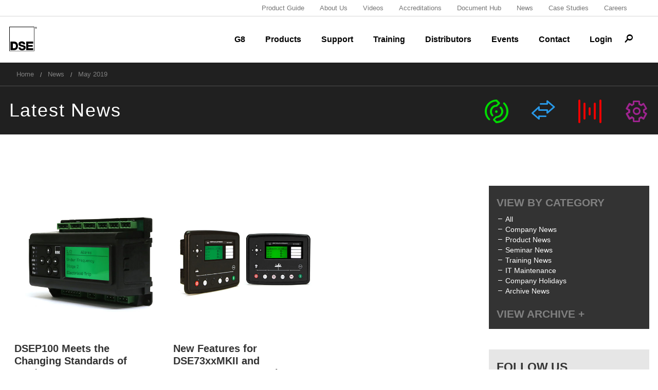

--- FILE ---
content_type: text/html; charset=UTF-8
request_url: https://www.deepseaelectronics.com/news/05-2019
body_size: 11430
content:
<!doctype html>
<!--[if lt IE 7]> <html class="no-js ie6 oldie" lang="en"> <![endif]-->
<!--[if IE 7]>    <html class="no-js ie7 oldie" lang="en"> <![endif]-->
<!--[if IE 8]>    <html class="no-js ie8 oldie" lang="en"> <![endif]-->
<!--[if gt IE 8]><!--> <html class="no-js" lang="en"> <!--<![endif]-->
	<head>
	    <meta name="facebook-domain-verification" content="uysz6sptg9dvkqrz7e2hv0hkcvuw0r" />
		<meta charset="utf-8" />
		<meta name="viewport" content="width=device-width,initial-scale=1,maximum-scale=1" />
        <META HTTP-EQUIV="Content-type" CONTENT="text/html; charset=UTF-8">

					<title>May 2019 | News | Deep Sea Electronics</title>
		
					<meta http-equiv="description" content="Industry leading Genset and ATS control modules. Intelligent Battery Chargers & Power Supplies.">
				<link title="Deep Sea Electronics" href="https://www.deepseaelectronics.com/opensearch.xml" type="application/opensearchdescription+xml" rel="search">
		<link rel="shortcut icon" type="image/x-icon" href="https://www.deepseaelectronics.com/public/favicon.ico">

		<!--[if lte IE 8]>
			<link rel="stylesheet" type="text/css" href="https://www.deepseaelectronics.com/public/css/ie8.main.css?v=2.0.0.956" />
			<script type="text/javascript" src="https://cdnjs.cloudflare.com/ajax/libs/es5-shim/2.0.8/es5-shim.min.js?v=2.0.0.951"></script>
<script type="text/javascript" src="https://www.deepseaelectronics.com/public/components/modernizr/modernizr.js?v=2.0.0.951"></script>
		<![endif]-->

		<!--[if gt IE 8]><!-->
			<link rel="stylesheet" type="text/css" href="https://www.deepseaelectronics.com/public/css/main.css?v=2.0.0.959" />
			<script type="text/javascript" src="https://www.deepseaelectronics.com/public/js/modernizr.min.js?v=2.0.0.951"></script>
		<!--<![endif]-->

		<script>
			var url_base = 'https://www.deepseaelectronics.com/';
			var brand = '';

		</script>

		<script src="https://www.google.com/recaptcha/api.js"></script>
        <script>
         function timestamp() { var response = document.getElementById("g-recaptcha-response"); if (response == null || response.value.trim() == "") {var elems = JSON.parse(document.getElementsByName("captcha_settings")[0].value);elems["ts"] = JSON.stringify(new Date().getTime());document.getElementsByName("captcha_settings")[0].value = JSON.stringify(elems); } } setInterval(timestamp, 500);
        </script>

					<script>
				(function(i,s,o,g,r,a,m){i['GoogleAnalyticsObject']=r;i[r]=i[r]||function(){
				(i[r].q=i[r].q||[]).push(arguments)},i[r].l=1*new Date();a=s.createElement(o),
				m=s.getElementsByTagName(o)[0];a.async=1;a.src=g;m.parentNode.insertBefore(a,m)
				})(window,document,'script','//www.google-analytics.com/analytics.js','ga');

				ga('create', 'UA-59145779-1', 'auto');
				

				ga('send', 'pageview');

			</script>

			<!-- Google Tag Manager -->
			<script>(function(w,d,s,l,i){w[l]=w[l]||[];w[l].push({'gtm.start':
							new Date().getTime(),event:'gtm.js'});var f=d.getElementsByTagName(s)[0],
						j=d.createElement(s),dl=l!='dataLayer'?'&l='+l:'';j.async=true;j.src=
						'https://www.googletagmanager.com/gtm.js?id='+i+dl;f.parentNode.insertBefore(j,f);
				})(window,document,'script','dataLayer','GTM-TQ8TTQG');</script>
			<!-- End Google Tag Manager -->
    
    <script src="https://cc.cdn.civiccomputing.com/9/cookieControl-9.x.min.js"></script>
    <script>
        var config = {
        apiKey: '62891c32f7f1cfe4fb7369b14fe5dcf1b908aee8',
        product: 'pro',
        necessaryCookies: ['auth', 'PHPSESSID'],
        optionalCookies: [
          {
            name: 'analytics',
            label: 'Analytics',
            description: 'Analytical cookies help us to improve our website by collecting and reporting information on its usage.',
            cookies: [],
            onAccept : function(){},
            onRevoke: function(){}
          }
        ],
          position: 'RIGHT',
          theme: 'LIGHT'
        };
        CookieControl.load( config );
    </script>

		<style>
			.left-off-canvas-menu {
				display: none;
			}
		</style>

	</head>
	<body>
			<!-- Google Tag Manager (noscript) -->
		<noscript><iframe src="https://www.googletagmanager.com/ns.html?id=GTM-TQ8TTQG"
						  height="0" width="0" style="display:none;visibility:hidden"></iframe></noscript>
		<!-- End Google Tag Manager (noscript) -->
		<script type="text/javascript" src="https://secure.golp4elik.com/js/202225.js" ></script>
	<noscript><img alt="" src="https://secure.golp4elik.com/202225.png" style="display:none;" /></noscript>

  

		<div id="off-canvas-wrap" class="off-canvas-wrap" data-offcanvas>

		<div class="products-menu">
    <div class="flex-display row collapse">

                    <div class="columns small-12 medium-6 large-3 products-menu-item-genset">
                <div class="padding-container">


                    <div class="products-menu-container-title">
                                                    <span class="title-ico"><i class="if green">c</i></span>
                            <a href="https://www.deepseaelectronics.com/genset" id="product-id-genset"
                               class="inactive"><span class="dse green">DSE</span><span
                                        class="white">Genset</span>
                                <small class="white">&reg;</small>
                            </a>
                        
                        
                        
                        
                    </div>

                    <div class="products-menu-container-subtitle">
                                                    <a href="https://www.deepseaelectronics.com/genset">
                                <div>Generator Control</div>
                                <div>Modules</div>
                            </a>
                                                                                                                    </div>

                    <div class="products-menu-container-list">
                        <ul>
                            
                                <a href="https://www.deepseaelectronics.com/genset/advanced-paralleling-gen-set-controllers">
                                    <li>Advanced Paralleling Gen-Set Controllers</li>
                                </a>

                            
                                <a href="https://www.deepseaelectronics.com/genset/load-sharing-synchronising-control-modules">
                                    <li>Load Sharing & Synchronising Control Modules</li>
                                </a>

                            
                                <a href="https://www.deepseaelectronics.com/genset/remote-start-control-modules">
                                    <li>Remote Start Control Modules</li>
                                </a>

                            
                                <a href="https://www.deepseaelectronics.com/genset/manual-auto-start-control-modules">
                                    <li>Manual & Auto Start Control Modules</li>
                                </a>

                            
                                <a href="https://www.deepseaelectronics.com/genset/auto-mains-utility-failure-control-modules">
                                    <li>Auto Mains (Utility) Failure Control Modules</li>
                                </a>

                            
                                <a href="https://www.deepseaelectronics.com/genset/software-tools">
                                    <li>Software Tools</li>
                                </a>

                            
                                <a href="https://www.deepseaelectronics.com/genset/plc-editor-software">
                                    <li>PLC Editor Software</li>
                                </a>

                            
                                <a href="https://www.deepseaelectronics.com/genset/digital-automatic-voltage-regulators-avr">
                                    <li>Digital Automatic Voltage Regulators (AVR)</li>
                                </a>

                            
                                <a href="https://www.deepseaelectronics.com/genset/mains-utility-protection-relays-power-meters">
                                    <li>Mains (Utility) Protection Relays & Power Meters</li>
                                </a>

                            
                                <a href="https://www.deepseaelectronics.com/genset/lighting-tower-control-modules">
                                    <li>Lighting Tower Control Modules</li>
                                </a>

                            
                                <a href="https://www.deepseaelectronics.com/genset/remote-communications-overview-displays">
                                    <li>Remote Communications & Overview Displays</li>
                                </a>

                            
                                <a href="https://www.deepseaelectronics.com/genset/expansion-modules">
                                    <li>Expansion Modules</li>
                                </a>

                                                    </ul>
                    </div>

                    <div class="products-menu-container-view-range">

                                                    <a href="https://www.deepseaelectronics.com/genset">VIEW RANGE <i class="if">k</i></a>
                        
                        
                        
                        
                    </div>

                </div>


            </div>
                    <div class="columns small-12 medium-6 large-3 products-menu-item-control">
                <div class="padding-container">


                    <div class="products-menu-container-title">
                        
                                                    <span class="title-ico"><i class="if purple">G</i></span>

                            <a href="https://www.deepseaelectronics.com/control" id="product-id-control"
                               class="end inactive"><span
                                        class="dse purple">DSE</span><span
                                        class="white">Control</span>
                                <small class="white">&reg;</small>
                            </a>
                        
                        
                        
                    </div>

                    <div class="products-menu-container-subtitle">
                                                                                                                            <a href="https://www.deepseaelectronics.com/control">
                                <div>Engine & Off-Highway</div>
                                <div>Control Modules</div>
                            </a>
                                            </div>

                    <div class="products-menu-container-list">
                        <ul>
                            
                                <a href="https://www.deepseaelectronics.com/control/vehicle-off-highway-machinery-control-systems-m-series">
                                    <li>Vehicle & Off-Highway Machinery Control Systems (M-Series)</li>
                                </a>

                            
                                <a href="https://www.deepseaelectronics.com/control/engine-pump-control-modules-e-series">
                                    <li>Engine & Pump Control Modules (E-Series)</li>
                                </a>

                            
                                <a href="https://www.deepseaelectronics.com/control/accessories">
                                    <li>Accessories</li>
                                </a>

                                                    </ul>
                    </div>

                    <div class="products-menu-container-view-range">

                        
                        
                        
                                                    <a href="https://www.deepseaelectronics.com/control">VIEW RANGE <i class="if">k</i></a>

                        
                    </div>

                </div>


            </div>
                    <div class="columns small-12 medium-6 large-3 products-menu-item-power">
                <div class="padding-container">


                    <div class="products-menu-container-title">
                        
                        
                                                    <span class="title-ico"><i class="if red">b</i></span>

                            <a href="https://www.deepseaelectronics.com/power" id="product-id-power"
                               class="inactive"><span class="dse red">DSE</span><span
                                        class="white">Power</span>
                                <small class="white">&reg;</small>
                            </a>
                        
                        
                    </div>

                    <div class="products-menu-container-subtitle">
                                                                                                    <a href="https://www.deepseaelectronics.com/power">
                                <div>Intelligent Battery</div>
                                <div>Chargers</div>
                            </a>
                                                                    </div>

                    <div class="products-menu-container-list">
                        <ul>
                            
                                <a href="https://www.deepseaelectronics.com/power/12-volt-battery-chargers">
                                    <li>12 Volt Battery Chargers</li>
                                </a>

                            
                                <a href="https://www.deepseaelectronics.com/power/24-volt-battery-chargers">
                                    <li>24 Volt Battery Chargers</li>
                                </a>

                            
                                <a href="https://www.deepseaelectronics.com/power/intelligent-battery-chargers">
                                    <li>Intelligent Battery Chargers</li>
                                </a>

                            
                                <a href="https://www.deepseaelectronics.com/power/enclosed-intelligent-battery-chargers">
                                    <li>Enclosed Intelligent Battery Chargers</li>
                                </a>

                                                    </ul>
                    </div>

                    <div class="products-menu-container-view-range">

                        
                        
                                                    <a href="https://www.deepseaelectronics.com/power">VIEW RANGE <i class="if">k</i></a>
                        
                        
                    </div>

                </div>


            </div>
                    <div class="columns small-12 medium-6 large-3 products-menu-item-ats">
                <div class="padding-container">


                    <div class="products-menu-container-title">
                        
                        
                        
                                                    <span class="title-ico"><i class="if blue">s</i></span>
                            <span class="ats-padding" style="width: 125px; display: inline-block;">
                                
                            <a href="https://www.deepseaelectronics.com/ats" id="product-id-ats"
                               class="inactive"><span class="dse blue">DSE</span><span
                                        class="white">Ats</span>
                                <small class="white">&reg;</small>
                            </a>
                            </span>
                        
                    </div>

                    <div class="products-menu-container-subtitle">
                                                                            <a href="https://www.deepseaelectronics.com/ats">
                                <div>Auto Transfer Switch</div>
                                <div>Control Modules</div>
                            </a>
                                                                                            </div>

                    <div class="products-menu-container-list">
                        <ul>
                            
                                <a href="https://www.deepseaelectronics.com/ats/automatic-transfer-switch-control-modules">
                                    <li>Automatic Transfer Switch Control Modules</li>
                                </a>

                            
                                <a href="https://www.deepseaelectronics.com/ats/power-supplies">
                                    <li>Power Supplies</li>
                                </a>

                                                    </ul>
                    </div>

                    <div class="products-menu-container-view-range">

                        
                                                    <a href="https://www.deepseaelectronics.com/ats">VIEW RANGE <i class="if">k</i></a>
                        
                        
                        
                    </div>

                </div>


            </div>
        

    </div>


            

            
                
            
        

            

            
                
            
        

            

            
                
            
        

            

            
                
            
        

    </div>

<div class="row"></div>
<div id="product-nav-dropdown">
    <div class="row collapse">

        
            <table class="genset" cellspacing="0">
                <tr>
                    
                    
                    <td>
                        <div class="category">
                            <div class="img" style="background-image: url('')">
                                <div class="img"
                                     style="background-image: url('')"></div>
                            </div>
                            <a href="https://www.deepseaelectronics.com/genset/advanced-paralleling-gen-set-controllers">Advanced Paralleling Gen-Set Controllers</a>
                        </div>
                    </td>
                    
                    
                    
                    <td>
                        <div class="category">
                            <div class="img" style="background-image: url('https://www.deepseaelectronics.com/public/uploads/product_categories_small/nav/DSEGenset-Load-Sharing.png')">
                                <div class="img"
                                     style="background-image: url('https://www.deepseaelectronics.com/public/uploads/product_categories_small/nav/DSEGenset-Load-Sharing.png')"></div>
                            </div>
                            <a href="https://www.deepseaelectronics.com/genset/load-sharing-synchronising-control-modules">Load Sharing & Synchronising Control Modules</a>
                        </div>
                    </td>
                    
                    
                    
                    <td>
                        <div class="category">
                            <div class="img" style="background-image: url('')">
                                <div class="img"
                                     style="background-image: url('')"></div>
                            </div>
                            <a href="https://www.deepseaelectronics.com/genset/remote-start-control-modules">Remote Start Control Modules</a>
                        </div>
                    </td>
                    
                    
                    
                    <td>
                        <div class="category">
                            <div class="img" style="background-image: url('https://www.deepseaelectronics.com/public/uploads/product_categories_small/nav/DSEGenset-Manual-Auto.png')">
                                <div class="img"
                                     style="background-image: url('https://www.deepseaelectronics.com/public/uploads/product_categories_small/nav/DSEGenset-Manual-Auto.png')"></div>
                            </div>
                            <a href="https://www.deepseaelectronics.com/genset/manual-auto-start-control-modules">Manual & Auto Start Control Modules</a>
                        </div>
                    </td>
                    
                    
                    
                    <td>
                        <div class="category">
                            <div class="img" style="background-image: url('https://www.deepseaelectronics.com/public/uploads/product_categories_small/nav/DSEGenset-Auto-Mains.png')">
                                <div class="img"
                                     style="background-image: url('https://www.deepseaelectronics.com/public/uploads/product_categories_small/nav/DSEGenset-Auto-Mains.png')"></div>
                            </div>
                            <a href="https://www.deepseaelectronics.com/genset/auto-mains-utility-failure-control-modules">Auto Mains (Utility) Failure Control Modules</a>
                        </div>
                    </td>
                    
                    
                                    </tr>
                <tr>
                    
                    <td>
                        <div class="category">
                            <div class="img" style="background-image: url('')">
                                <div class="img"
                                     style="background-image: url('')"></div>
                            </div>
                            <a href="https://www.deepseaelectronics.com/genset/software-tools">Software Tools</a>
                        </div>
                    </td>
                    
                    
                    
                    <td>
                        <div class="category">
                            <div class="img" style="background-image: url('')">
                                <div class="img"
                                     style="background-image: url('')"></div>
                            </div>
                            <a href="https://www.deepseaelectronics.com/genset/plc-editor-software">PLC Editor Software</a>
                        </div>
                    </td>
                    
                    
                    
                    <td>
                        <div class="category">
                            <div class="img" style="background-image: url('https://www.deepseaelectronics.com/public/uploads/product_categories_small/nav/AVR Drop down.jpg')">
                                <div class="img"
                                     style="background-image: url('https://www.deepseaelectronics.com/public/uploads/product_categories_small/nav/AVR Drop down.jpg')"></div>
                            </div>
                            <a href="https://www.deepseaelectronics.com/genset/digital-automatic-voltage-regulators-avr">Digital Automatic Voltage Regulators (AVR)</a>
                        </div>
                    </td>
                    
                    
                    
                    <td>
                        <div class="category">
                            <div class="img" style="background-image: url('https://www.deepseaelectronics.com/public/uploads/product_categories_small/nav/DSEGenset-Mains-Utility.png')">
                                <div class="img"
                                     style="background-image: url('https://www.deepseaelectronics.com/public/uploads/product_categories_small/nav/DSEGenset-Mains-Utility.png')"></div>
                            </div>
                            <a href="https://www.deepseaelectronics.com/genset/mains-utility-protection-relays-power-meters">Mains (Utility) Protection Relays & Power Meters</a>
                        </div>
                    </td>
                    
                    
                    
                    <td>
                        <div class="category">
                            <div class="img" style="background-image: url('https://www.deepseaelectronics.com/public/uploads/product_categories_small/nav/DSEGenset-Lighting.png')">
                                <div class="img"
                                     style="background-image: url('https://www.deepseaelectronics.com/public/uploads/product_categories_small/nav/DSEGenset-Lighting.png')"></div>
                            </div>
                            <a href="https://www.deepseaelectronics.com/genset/lighting-tower-control-modules">Lighting Tower Control Modules</a>
                        </div>
                    </td>
                    
                    
                                    </tr>
                <tr>
                    
                    <td>
                        <div class="category">
                            <div class="img" style="background-image: url('https://www.deepseaelectronics.com/public/uploads/product_categories_small/nav/DSEGenset-Remote.png')">
                                <div class="img"
                                     style="background-image: url('https://www.deepseaelectronics.com/public/uploads/product_categories_small/nav/DSEGenset-Remote.png')"></div>
                            </div>
                            <a href="https://www.deepseaelectronics.com/genset/remote-communications-overview-displays">Remote Communications & Overview Displays</a>
                        </div>
                    </td>
                    
                    
                    
                    <td>
                        <div class="category">
                            <div class="img" style="background-image: url('https://www.deepseaelectronics.com/public/uploads/product_categories_small/nav/DSEGenset-Expansion.png')">
                                <div class="img"
                                     style="background-image: url('https://www.deepseaelectronics.com/public/uploads/product_categories_small/nav/DSEGenset-Expansion.png')"></div>
                            </div>
                            <a href="https://www.deepseaelectronics.com/genset/expansion-modules">Expansion Modules</a>
                        </div>
                    </td>
                    
                                    </tr>
            </table>
        
            <table class="control" cellspacing="0">
                <tr>
                    
                    
                    <td>
                        <div class="category">
                            <div class="img" style="background-image: url('https://www.deepseaelectronics.com/public/uploads/product_categories_small/nav/M Series Dropdown.jpg')">
                                <div class="img"
                                     style="background-image: url('https://www.deepseaelectronics.com/public/uploads/product_categories_small/nav/M Series Dropdown.jpg')"></div>
                            </div>
                            <a href="https://www.deepseaelectronics.com/control/vehicle-off-highway-machinery-control-systems-m-series">Vehicle & Off-Highway Machinery Control Systems (M-Series)</a>
                        </div>
                    </td>
                    
                    
                    
                    <td>
                        <div class="category">
                            <div class="img" style="background-image: url('https://www.deepseaelectronics.com/public/uploads/product_categories_small/nav/E Series Dropdown.jpg')">
                                <div class="img"
                                     style="background-image: url('https://www.deepseaelectronics.com/public/uploads/product_categories_small/nav/E Series Dropdown.jpg')"></div>
                            </div>
                            <a href="https://www.deepseaelectronics.com/control/engine-pump-control-modules-e-series">Engine & Pump Control Modules (E-Series)</a>
                        </div>
                    </td>
                    
                    
                    
                    <td>
                        <div class="category">
                            <div class="img" style="background-image: url('https://www.deepseaelectronics.com/public/uploads/product_categories_small/nav/Accessories Dropdown.jpg')">
                                <div class="img"
                                     style="background-image: url('https://www.deepseaelectronics.com/public/uploads/product_categories_small/nav/Accessories Dropdown.jpg')"></div>
                            </div>
                            <a href="https://www.deepseaelectronics.com/control/accessories">Accessories</a>
                        </div>
                    </td>
                    
                                    </tr>
            </table>
        
            <table class="power" cellspacing="0">
                <tr>
                    
                    
                    <td>
                        <div class="category">
                            <div class="img" style="background-image: url('https://www.deepseaelectronics.com/public/uploads/product_categories_small/nav/DSEPower-12V.png')">
                                <div class="img"
                                     style="background-image: url('https://www.deepseaelectronics.com/public/uploads/product_categories_small/nav/DSEPower-12V.png')"></div>
                            </div>
                            <a href="https://www.deepseaelectronics.com/power/12-volt-battery-chargers">12 Volt Battery Chargers</a>
                        </div>
                    </td>
                    
                    
                    
                    <td>
                        <div class="category">
                            <div class="img" style="background-image: url('https://www.deepseaelectronics.com/public/uploads/product_categories_small/nav/DSEPower-24V.png')">
                                <div class="img"
                                     style="background-image: url('https://www.deepseaelectronics.com/public/uploads/product_categories_small/nav/DSEPower-24V.png')"></div>
                            </div>
                            <a href="https://www.deepseaelectronics.com/power/24-volt-battery-chargers">24 Volt Battery Chargers</a>
                        </div>
                    </td>
                    
                    
                    
                    <td>
                        <div class="category">
                            <div class="img" style="background-image: url('https://www.deepseaelectronics.com/public/uploads/product_categories_small/nav/DSEPower-Intelligent.png')">
                                <div class="img"
                                     style="background-image: url('https://www.deepseaelectronics.com/public/uploads/product_categories_small/nav/DSEPower-Intelligent.png')"></div>
                            </div>
                            <a href="https://www.deepseaelectronics.com/power/intelligent-battery-chargers">Intelligent Battery Chargers</a>
                        </div>
                    </td>
                    
                    
                    
                    <td>
                        <div class="category">
                            <div class="img" style="background-image: url('https://www.deepseaelectronics.com/public/uploads/product_categories_small/nav/DSEPower-Enclosed-BC.png')">
                                <div class="img"
                                     style="background-image: url('https://www.deepseaelectronics.com/public/uploads/product_categories_small/nav/DSEPower-Enclosed-BC.png')"></div>
                            </div>
                            <a href="https://www.deepseaelectronics.com/power/enclosed-intelligent-battery-chargers">Enclosed Intelligent Battery Chargers</a>
                        </div>
                    </td>
                    
                                    </tr>
            </table>
        
            <table class="ats" cellspacing="0">
                <tr>
                    
                    
                    <td>
                        <div class="category">
                            <div class="img" style="background-image: url('https://www.deepseaelectronics.com/public/uploads/product_categories_small/nav/DSEAts-Auto-Transfer.png')">
                                <div class="img"
                                     style="background-image: url('https://www.deepseaelectronics.com/public/uploads/product_categories_small/nav/DSEAts-Auto-Transfer.png')"></div>
                            </div>
                            <a href="https://www.deepseaelectronics.com/ats/automatic-transfer-switch-control-modules">Automatic Transfer Switch Control Modules</a>
                        </div>
                    </td>
                    
                    
                    
                    <td>
                        <div class="category">
                            <div class="img" style="background-image: url('https://www.deepseaelectronics.com/public/uploads/product_categories_small/nav/DSEAts-Power-Supplies.png')">
                                <div class="img"
                                     style="background-image: url('https://www.deepseaelectronics.com/public/uploads/product_categories_small/nav/DSEAts-Power-Supplies.png')"></div>
                            </div>
                            <a href="https://www.deepseaelectronics.com/ats/power-supplies">Power Supplies</a>
                        </div>
                    </td>
                    
                                    </tr>
            </table>
            </div>

</div>

























































<header class="show-for-large-up">
    <div id="top-navigation-bar">
		<div class="row">
            <div class="columns medium-12">
                <ul>
                    <li><a target="_blank" href="https://indd.adobe.com/view/5ba53adc-092f-4ebb-8c99-f97c1569cb8c">Product Guide</a></li>
                    <li><a href="/about">About Us</a></li>
                    <li><a href="https://www.youtube.com/@DSEplc" target="_blank">Videos</a></li>
                    <li><a href="/accreditations">Accreditations</a></li>
                    <li><a href="/documenthub">Document Hub</a></li>
                    <li><a href="/news">News</a></li>
                    <li><a href="/casestudies">Case Studies</a></li>
                    <li><a href="/careers">Careers</a></li>
                                    </ul>
            </div>
        </div>
    </div>

    <div id="lower-top-bar" class="edges">
        <div class="row collapse main-row" data-equalizer>

            <div id="dse-logo" class="columns medium-5 large-2" data-equalizer-watch>
                <a href="https://www.deepseaelectronics.com/"><span class="logo if left">u</span></a>
            </div>

            <div id="site-nav" class="columns medium-7 large-10 right" data-equalizer-watch>
                <div class="main-menu">
                    <div class="item">
                        <a  href="https://www.deepseaelectronics.com/g8-series">G8</a>
                    </div>
                    <div class="item">
                        <a  href="javascript:;"
                        id="products-menu-open">Products</a>
                    </div>
                    <div class="item">
                        <a  href="https://www.deepseaelectronics.com/support">Support</a>
                    </div>
                    <div class="item">
                        <a  href="https://www.deepseaelectronics.com/training?filter=training">Training</a>
                    </div>
                    <div class="item">
                        <a  href="https://www.deepseaelectronics.com/distributors">Distributors</a>
                    </div>
                    <div class="item">
                        <a  href="https://www.deepseaelectronics.com/events">Events</a>
                    </div>
                    <div class="item">
                        <a  href="https://www.deepseaelectronics.com/contact">Contact</a>
                    </div>

                                        <div class="item">
                        <a  href="https://www.deepseaelectronics.com/account/login">Login</a>
                    </div>
                    
                    <div class="item-ico">
                        <a class="header-search" href="javascript:;"><i
                                class="if">r</i>
                            <svg class="cross" version="1.1" xmlns="http://www.w3.org/2000/svg" width="100" height="100"
                                 viewBox="0 0 100 100">
                                <path class="cross-fill" fill="currentColor" d="M91.9,96.7c-4.5,4.5-11.8,4.5-16.3,0L50,67.5L24.5,96.7c-4.5,4.5-11.8,4.5-16.3,0c-4.5-4.5-4.5-11.8,0-16.3L34.7,50
							L8.1,19.6c-4.5-4.5-4.5-11.8,0-16.3s11.8-4.5,16.3,0L50,32.5L75.5,3.3c4.5-4.5,11.8-4.5,16.3,0s4.5,11.8,0,16.3L65.3,50l26.6,30.3
							C96.4,84.9,96.4,92.2,91.9,96.7L91.9,96.7z"/>
                            </svg>
                        </a>
                        <div class="header-search-form" id="hsf-desktop">
                            <div class="row collapse">
                                <div class="small-12 columns">
                                    <div class="row collapse">
                                        <div class="search-action-column">
                                            <label for="hsa"
                                                   class="right inline header-search-action-desktop">Search</label>
                                        </div>
                                        <div class="search-input-column">
                                            <input type="text" id="hsa"
                                                   placeholder="Enter a product title or search term" autofocus>
                                        </div>
                                    </div>
                                </div>
                            </div>
                        </div>
                    </div>

                </div>
            </div>

        </div>
    </div>
</header>

            <div id="upper-top-bar" class="show-for-medium-down">
				<div class="hide-for-large-up">
					<a href="https://www.deepseaelectronics.com/" class="logo if left">u</a>
					<a class="left-off-canvas-toggle right toggle-menu if" href="#" >w</a>
					<a href="javascript:;" class="header-search-mobile if right">r</a>
					
				</div>



				<div class="row collapse show-for-large-up">
					<div class="columns large-5 xlarge-5 right">
						<div class="row collapse right">

							<div class="columns small-5 login right">
								
								<a  href="https://www.deepseaelectronics.com/account/login"><i class="if">t&nbsp; </i>Log in</a>
								|
								<a class="register " href="https://www.deepseaelectronics.com/account/register">Register</a>
															</div>

							<div class="columns small-4 careers right">
								<a    href="https://www.deepseaelectronics.com/careers">
									<i class="if">v&nbsp; </i>Careers
								</a>
							</div>

						</div>
					</div>
				</div>

            </div>



			<div class="inner-wrap">

				<div class="header-search-form" id="hsf-mobile">
					<div class="row collapse">
						<div class="small-12 columns">
							<div class="row collapse">
								<div class="small-3 medium-2 columns">
									<label for="hsa" class="right inline header-search-action-mobile">Search</label>
								</div>
								<div class="small-9 medium-10 columns">
									<input type="text" id="hsa" placeholder="Enter a product title or search term" autofocus>
								</div>
							</div>
						</div>
					</div>
				</div>


				<aside class="left-off-canvas-menu">
	<ul class="off-canvas-list">
		<li class="dark">
			<a id="mobile-categories-action" data-icon class="white" href="javascript:;">Products</a>
		</li>
		<div class="mobile_categories_menu" style="display: none">
			<li class="dark">
				<a class="side-product-nav" data-icon href="https://www.deepseaelectronics.com/genset"><span class="green">DSE</span>Genset<small>&reg;</small></a>
			</li>
							<li class="dark">
					<a class="side-product-nav" data-icon href="https://www.deepseaelectronics.com/control"><span class="purple">DSE</span>Control<small>&reg;</small></a>
				</li>
						<li class="dark">
				<a class="side-product-nav" data-icon href="https://www.deepseaelectronics.com/power"><span class="red">DSE</span>Power<small>&reg;</small></a>
			</li>
			<li class="dark">
				<a class="side-product-nav" data-icon href="https://www.deepseaelectronics.com/ats"><span class="blue">DSE</span>Ats<small>&reg;</small></a>
			</li>
		</div>


		<li class="dark">
			<a data-icon class="white " href="https://www.deepseaelectronics.com/support">Support</a>
		</li>
		<li class="dark">
			<a data-icon class="white " href="https://www.deepseaelectronics.com/training?filter=training">Training</a>
		</li>
		<li class="dark">
			<a data-icon class=white " href="https://www.deepseaelectronics.com/distributors">Distributors</a>
		</li>
		<li class="dark">
            <a data-icon class=white " href="https://www.deepseaelectronics.com/events">Events</a>
        </li>
		<li class="dark">
			<a data-icon class="white " href="https://www.deepseaelectronics.com/contact">Contact</a>
		</li>

					<li class="login-register"><a class="white" data-icon href="https://www.deepseaelectronics.com/account/login">LOGIN/REGISTER</a></li>
			
		


		<li>
			<a data-icon  href="https://www.deepseaelectronics.com/about">About Us</a>
		</li>
		<li>
			<a data-icon  href="https://www.deepseaelectronics.com/videos">Videos</a>
		</li>
		<li>
			<a data-icon class="selected" href="https://www.deepseaelectronics.com/news">News</a>
		</li>
		<li>
			<a data-icon  href="https://www.deepseaelectronics.com/casestudies">Case Studies</a>
		</li>
		<li><a data-icon  href="https://www.deepseaelectronics.com/careers">Careers</a></li>

		<!-- <li><a data-icon href="https://online.dsestore.com/Store/Login.aspx" target="_blank">Store</a></li> -->

	</ul>
</aside>

				<section class="main-section">
					
					<div class="main-content " id="news">
						<div class="bread-nav-container">
	<div class="row bread-nav">

					<div class="small-12 large-7 columns show-for-large-up xxleft">
				<nav class="breadcrumbs" role="navigation" aria-label="breadcrumbs">
											<li role="menuitem" class=""><a href="https://www.deepseaelectronics.com/">Home</a></li>
											<li role="menuitem" class=""><a href="https://www.deepseaelectronics.com/news">News</a></li>
											<li role="menuitem" class="current"><a href="https://www.deepseaelectronics.com/news/05-2019">May 2019</a></li>
									</nav>
			</div>
		
		
			
		

								</div>
</div>

<div class="header-headline-container bottom-spacing">
	<div class="heading row collapse">
		<div class="small-12 columns xxboth">
			<h2 class="main-heading small-6 medium-6 large-6 columns xxboth">
				Latest News
			</h2>
			<div class="main-heading small-6 medium-6 large-6 columns xxboth">
				<div class="header-icons-submenu">
        <a class="header-icons-submenu-item" href="/genset"><i class="if green">c</i></a>

        <a class="header-icons-submenu-item" href="/ats"><i class="if blue">s</i></a>

        <a class="header-icons-submenu-item" href="/power"><i class="if red">b</i></a>

        <a class="header-icons-submenu-item" href="/control"><i class="if purple">G</i></a>
</div>			</div>
		</div>
	</div>
</div>


<div class="row">
	<div class="large-9 xlarge-9 content columns xxleft">
		    <div class="row post-column-container"> 

            
        <div class="small-12 medium-6 large-4 columns post-column end">
            <div class="post">
                                <a href="https://www.deepseaelectronics.com/news/138/dsep100-meets-the-changing-standards-of-g59-g99">
                    <span class="post-image" style="background-image:url('https://www.deepseaelectronics.com/public/uploads/news/crop/P100-Thumb.jpg')"></span>
                </a>
                                <h4 class="post-heading">
                    <a href="https://www.deepseaelectronics.com/news/138/dsep100-meets-the-changing-standards-of-g59-g99">DSEP100 Meets the Changing Standards of G59/G99</a>
                </h4>
                <div class="post-content wysiwyg">
                    From 27th April 2019, G59
has been replaced to meet grid code changes.&nbsp;
Since that date all new equipment connecting to the network in GB...                </div>

                <div class="meta">
                    <a href="https://www.deepseaelectronics.com/news/138/dsep100-meets-the-changing-standards-of-g59-g99" class="see-more">Learn more&hellip;</a>
                </div>
                
            </div> 
        </div> 

            
        <div class="small-12 medium-6 large-4 columns post-column end">
            <div class="post">
                                <a href="https://www.deepseaelectronics.com/news/137/new-features-for-dse73xxmkii-and-dse74xxmkii-control-modules">
                    <span class="post-image" style="background-image:url('https://www.deepseaelectronics.com/public/uploads/news/crop/73XX-News-Thumb.jpg')"></span>
                </a>
                                <h4 class="post-heading">
                    <a href="https://www.deepseaelectronics.com/news/137/new-features-for-dse73xxmkii-and-dse74xxmkii-control-modules">New Features for DSE73xxMKII and DSE74xxMKII Control Modules</a>
                </h4>
                <div class="post-content wysiwyg">
                    A number of exciting new features have been added to DSEs core
products within the DSEGenset range.&nbsp; &nbsp;A strategy of ongoing product development...                </div>

                <div class="meta">
                    <a href="https://www.deepseaelectronics.com/news/137/new-features-for-dse73xxmkii-and-dse74xxmkii-control-modules" class="see-more">Learn more&hellip;</a>
                </div>
                
            </div> 
        </div> 

        </div> 

                




	</div>
	<div class="large-3 xxlarge-3 sidebar columns xxright">
		<div class="row">
			<div class="small-12 columns">
				<div class="categories">
											<h4>View by Category</h4>
						<ul>
							<li>
								<a href="https://www.deepseaelectronics.com/news">All</a>
							</li>
															<li>
									<a href="https://www.deepseaelectronics.com/news/company-news">Company News</a>
								</li>
															<li>
									<a href="https://www.deepseaelectronics.com/news/product-news">Product News</a>
								</li>
															<li>
									<a href="https://www.deepseaelectronics.com/news/seminar-news">Seminar News</a>
								</li>
															<li>
									<a href="https://www.deepseaelectronics.com/news/training-news">Training News</a>
								</li>
															<li>
									<a href="https://www.deepseaelectronics.com/news/it-maintenance">IT Maintenance</a>
								</li>
															<li>
									<a href="https://www.deepseaelectronics.com/news/company-holidays">Company  Holidays</a>
								</li>
															<li>
									<a href="https://www.deepseaelectronics.com/news/archive-news">Archive News</a>
								</li>
													</ul>
																<h4 id="view-archive">View Archive </h4>
						<ul>
                                                        <li>
                                                                <a href="https://www.deepseaelectronics.com/news/archive-news">All</a>
                                                        </li>
															<li>
									<a href="https://www.deepseaelectronics.com/news/12-2024">December 2024</a> (1)
								</li>
															<li>
									<a href="https://www.deepseaelectronics.com/news/10-2024">October 2024</a> (1)
								</li>
															<li>
									<a href="https://www.deepseaelectronics.com/news/06-2024">June 2024</a> (2)
								</li>
															<li>
									<a href="https://www.deepseaelectronics.com/news/03-2024">March 2024</a> (4)
								</li>
															<li>
									<a href="https://www.deepseaelectronics.com/news/02-2024">February 2024</a> (3)
								</li>
															<li>
									<a href="https://www.deepseaelectronics.com/news/01-2024">January 2024</a> (1)
								</li>
															<li>
									<a href="https://www.deepseaelectronics.com/news/12-2023">December 2023</a> (1)
								</li>
															<li>
									<a href="https://www.deepseaelectronics.com/news/11-2023">November 2023</a> (1)
								</li>
															<li>
									<a href="https://www.deepseaelectronics.com/news/10-2023">October 2023</a> (1)
								</li>
															<li>
									<a href="https://www.deepseaelectronics.com/news/08-2023">August 2023</a> (1)
								</li>
															<li>
									<a href="https://www.deepseaelectronics.com/news/04-2023">April 2023</a> (3)
								</li>
															<li>
									<a href="https://www.deepseaelectronics.com/news/12-2022">December 2022</a> (1)
								</li>
															<li>
									<a href="https://www.deepseaelectronics.com/news/11-2022">November 2022</a> (1)
								</li>
															<li>
									<a href="https://www.deepseaelectronics.com/news/09-2022">September 2022</a> (1)
								</li>
															<li>
									<a href="https://www.deepseaelectronics.com/news/06-2022">June 2022</a> (2)
								</li>
															<li>
									<a href="https://www.deepseaelectronics.com/news/11-2021">November 2021</a> (2)
								</li>
															<li>
									<a href="https://www.deepseaelectronics.com/news/06-2021">June 2021</a> (2)
								</li>
															<li>
									<a href="https://www.deepseaelectronics.com/news/05-2021">May 2021</a> (3)
								</li>
															<li>
									<a href="https://www.deepseaelectronics.com/news/04-2021">April 2021</a> (1)
								</li>
															<li>
									<a href="https://www.deepseaelectronics.com/news/03-2021">March 2021</a> (1)
								</li>
															<li>
									<a href="https://www.deepseaelectronics.com/news/01-2021">January 2021</a> (2)
								</li>
															<li>
									<a href="https://www.deepseaelectronics.com/news/12-2020">December 2020</a> (4)
								</li>
															<li>
									<a href="https://www.deepseaelectronics.com/news/11-2020">November 2020</a> (1)
								</li>
															<li>
									<a href="https://www.deepseaelectronics.com/news/06-2020">June 2020</a> (2)
								</li>
															<li>
									<a href="https://www.deepseaelectronics.com/news/05-2020">May 2020</a> (3)
								</li>
															<li>
									<a href="https://www.deepseaelectronics.com/news/04-2020">April 2020</a> (1)
								</li>
															<li>
									<a href="https://www.deepseaelectronics.com/news/02-2020">February 2020</a> (2)
								</li>
															<li>
									<a href="https://www.deepseaelectronics.com/news/01-2020">January 2020</a> (3)
								</li>
															<li>
									<a href="https://www.deepseaelectronics.com/news/12-2019">December 2019</a> (2)
								</li>
															<li>
									<a href="https://www.deepseaelectronics.com/news/11-2019">November 2019</a> (1)
								</li>
															<li>
									<a href="https://www.deepseaelectronics.com/news/10-2019">October 2019</a> (3)
								</li>
															<li>
									<a href="https://www.deepseaelectronics.com/news/09-2019">September 2019</a> (2)
								</li>
															<li>
									<a href="https://www.deepseaelectronics.com/news/07-2019">July 2019</a> (1)
								</li>
															<li>
									<a href="https://www.deepseaelectronics.com/news/06-2019">June 2019</a> (1)
								</li>
															<li>
									<a href="https://www.deepseaelectronics.com/news/05-2019">May 2019</a> (2)
								</li>
															<li>
									<a href="https://www.deepseaelectronics.com/news/04-2019">April 2019</a> (1)
								</li>
															<li>
									<a href="https://www.deepseaelectronics.com/news/03-2019">March 2019</a> (3)
								</li>
															<li>
									<a href="https://www.deepseaelectronics.com/news/02-2019">February 2019</a> (2)
								</li>
															<li>
									<a href="https://www.deepseaelectronics.com/news/12-2018">December 2018</a> (2)
								</li>
															<li>
									<a href="https://www.deepseaelectronics.com/news/10-2018">October 2018</a> (2)
								</li>
															<li>
									<a href="https://www.deepseaelectronics.com/news/09-2018">September 2018</a> (2)
								</li>
															<li>
									<a href="https://www.deepseaelectronics.com/news/07-2018">July 2018</a> (3)
								</li>
															<li>
									<a href="https://www.deepseaelectronics.com/news/05-2018">May 2018</a> (3)
								</li>
															<li>
									<a href="https://www.deepseaelectronics.com/news/04-2018">April 2018</a> (3)
								</li>
															<li>
									<a href="https://www.deepseaelectronics.com/news/03-2018">March 2018</a> (3)
								</li>
															<li>
									<a href="https://www.deepseaelectronics.com/news/02-2018">February 2018</a> (2)
								</li>
															<li>
									<a href="https://www.deepseaelectronics.com/news/12-2017">December 2017</a> (1)
								</li>
															<li>
									<a href="https://www.deepseaelectronics.com/news/11-2017">November 2017</a> (3)
								</li>
															<li>
									<a href="https://www.deepseaelectronics.com/news/09-2017">September 2017</a> (3)
								</li>
															<li>
									<a href="https://www.deepseaelectronics.com/news/08-2017">August 2017</a> (4)
								</li>
															<li>
									<a href="https://www.deepseaelectronics.com/news/07-2017">July 2017</a> (2)
								</li>
															<li>
									<a href="https://www.deepseaelectronics.com/news/05-2017">May 2017</a> (1)
								</li>
															<li>
									<a href="https://www.deepseaelectronics.com/news/04-2017">April 2017</a> (1)
								</li>
															<li>
									<a href="https://www.deepseaelectronics.com/news/03-2017">March 2017</a> (3)
								</li>
															<li>
									<a href="https://www.deepseaelectronics.com/news/02-2017">February 2017</a> (2)
								</li>
															<li>
									<a href="https://www.deepseaelectronics.com/news/01-2017">January 2017</a> (1)
								</li>
															<li>
									<a href="https://www.deepseaelectronics.com/news/12-2016">December 2016</a> (1)
								</li>
															<li>
									<a href="https://www.deepseaelectronics.com/news/11-2016">November 2016</a> (2)
								</li>
															<li>
									<a href="https://www.deepseaelectronics.com/news/08-2016">August 2016</a> (2)
								</li>
															<li>
									<a href="https://www.deepseaelectronics.com/news/07-2016">July 2016</a> (1)
								</li>
															<li>
									<a href="https://www.deepseaelectronics.com/news/06-2016">June 2016</a> (1)
								</li>
															<li>
									<a href="https://www.deepseaelectronics.com/news/05-2016">May 2016</a> (4)
								</li>
															<li>
									<a href="https://www.deepseaelectronics.com/news/04-2016">April 2016</a> (1)
								</li>
															<li>
									<a href="https://www.deepseaelectronics.com/news/02-2016">February 2016</a> (2)
								</li>
															<li>
									<a href="https://www.deepseaelectronics.com/news/08-2015">August 2015</a> (1)
								</li>
															<li>
									<a href="https://www.deepseaelectronics.com/news/11-2014">November 2014</a> (3)
								</li>
															<li>
									<a href="https://www.deepseaelectronics.com/news/02-2014">February 2014</a> (1)
								</li>
															<li>
									<a href="https://www.deepseaelectronics.com/news/11-2013">November 2013</a> (1)
								</li>
															<li>
									<a href="https://www.deepseaelectronics.com/news/09-2013">September 2013</a> (1)
								</li>
															<li>
									<a href="https://www.deepseaelectronics.com/news/07-2013">July 2013</a> (1)
								</li>
															<li>
									<a href="https://www.deepseaelectronics.com/news/05-2013">May 2013</a> (2)
								</li>
															<li>
									<a href="https://www.deepseaelectronics.com/news/03-2013">March 2013</a> (1)
								</li>
															<li>
									<a href="https://www.deepseaelectronics.com/news/07-2012">July 2012</a> (2)
								</li>
															<li>
									<a href="https://www.deepseaelectronics.com/news/04-2012">April 2012</a> (2)
								</li>
															<li>
									<a href="https://www.deepseaelectronics.com/news/01-2012">January 2012</a> (1)
								</li>
															<li>
									<a href="https://www.deepseaelectronics.com/news/12-2011">December 2011</a> (1)
								</li>
															<li>
									<a href="https://www.deepseaelectronics.com/news/11-2011">November 2011</a> (1)
								</li>
															<li>
									<a href="https://www.deepseaelectronics.com/news/09-2011">September 2011</a> (4)
								</li>
															<li>
									<a href="https://www.deepseaelectronics.com/news/08-2011">August 2011</a> (3)
								</li>
															<li>
									<a href="https://www.deepseaelectronics.com/news/07-2011">July 2011</a> (1)
								</li>
															<li>
									<a href="https://www.deepseaelectronics.com/news/06-2011">June 2011</a> (1)
								</li>
															<li>
									<a href="https://www.deepseaelectronics.com/news/05-2011">May 2011</a> (1)
								</li>
															<li>
									<a href="https://www.deepseaelectronics.com/news/04-2011">April 2011</a> (1)
								</li>
															<li>
									<a href="https://www.deepseaelectronics.com/news/02-2011">February 2011</a> (3)
								</li>
													</ul>
									</div>
			</div>
			
			
			
			<div class="small-12 columns" id="newsletter">
				<div class="follow-us">
					<h4>Follow us</h4>
					<p>Keep up to date with all our latest news and information by signing up to our newsletter.</p>
					<form action="https://www.deepseaelectronics.com/news/newsletter" method="post" id="news-signup" data-abide="ajax">
						<input type="hidden" name="form-type" value="follow-us" />
						<fieldset>
							<div class="field">
								<div class="row collapse">
									<label class="small-8 columns">
										<input name="email" id="email" type="text" />
									</label>
									<label class="small-4 columns">
										<button type="submit" class="postfix">Sign up</button>
									</label>
									
									<small class="error radius">Please enter a valid email address. <span class="nub"></span></small>
								</div>
							</div>
						</fieldset>
			
						<input type="hidden" name="_submitted" value="1" />
					</form>
				</div>
			</div>
		</div>
	</div>
</div>
<div id="popup-message" class="reveal-modal" data-reveal></div>					</div>

					<footer>
    <div id="footer">

        <div class="collapse  "
             id="footer-top">
            <div class="dse-contact-headline">
                <div class="row">
                    <div class="columns small-12">
                        <img src="https://www.deepseaelectronics.com/public/img/contact/phone.svg" class="" alt="">Contact DSE<span class="s1">&reg;</span> <span class="s2">Sales & Support</span>
                    </div>
                </div>
            </div>
            <div class="dse-contact-details">
                <div class="row">
                    <div class="columns small-12 medium-6 large-3">
                        <div class="dse-contact-details-container">
                            <div class="dse-contact-location">
                                <img src="https://www.deepseaelectronics.com/public/img/contact/flags/uk.png" class="" alt="">
                                DSE UK
                            </div>
                            <a href="tel:+4401723890099" class="dse-contact-info phone mb"><span>T:</span> +44 (0) 1723 890099</a>
                            <a href="mailto:sales@deepseaelectronics.com" class="dse-contact-info email"><span>E:</span> sales@deepseaelectronics.com</a>
                            <a href="mailto:support@deepseaelectronics.com" class="dse-contact-info email"><span>E:</span> support@deepseaelectronics.com</a>
                        </div>
                    </div>
                    <div class="columns small-12 medium-6 large-3">
                        <div class="dse-contact-details-container">
                            <div class="dse-contact-location">
                                <img src="https://www.deepseaelectronics.com/public/img/contact/flags/usa.png" class="" alt="">
                                DSE USA
                            </div>
                            <a href="tel:+18153168706" class="dse-contact-info phone mb"><span>T:</span> +1 (815) 316-8706</a>
                            <a href="mailto:usasales@deepseaelectronics.com" class="dse-contact-info email"><span>E:</span> usasales@deepseaelectronics.com</a>
                            <a href="mailto:support@deepseaelectronics.com" class="dse-contact-info email"><span>E:</span> support@deepseaelectronics.com</a>
                        </div>
                    </div>
                    <div class="columns small-12 medium-6 large-3">
                        <div class="dse-contact-details-container">
                            <div class="dse-contact-location">
                                <img src="https://www.deepseaelectronics.com/public/img/contact/flags/dubai.png" class="" alt="">
                                DSE DUBAI
                            </div>
                            <a href="tel:00971045910819" class="dse-contact-info phone mb"><span>T:</span> +971 (0) 45 910819</a>
                            <a href="mailto:uaesales@deepseaelectronics.com" class="dse-contact-info email"><span>E:</span> uaesales@deepseaelectronics.com</a>
                        </div>
                    </div>
                    <div class="columns small-12 medium-6 large-3">
                        <div class="dse-contact-details-container">
                            <div class="dse-contact-location">
                                <img src="https://www.deepseaelectronics.com/public/img/contact/flags/india.png" class="" alt="">
                                DSE INDIA
                            </div>
                            <a href="tel:009102068195900" class="dse-contact-info phone mb"><span>T:</span> +91 (0)20 68195900</a>
                            <a href="mailto:support@deepseaelectronics.com" class="dse-contact-info email"><span>E:</span> support@deepseaelectronics.com</a>
                        </div>
                    </div>
                </div>
            </div>
        </div>
        <hr class="footer-top">

        <div class="footer-bg">
            <div class="row  "
                 id="footer-inner">
                <div class="columns small-12 white-mobile top-sitemap-text show-for-small-only">
                    Highfield House, Hunmanby Industrial Estate,<br/> Hunmanby, North&nbsp;Yorkshire YO14&nbsp;0PH
                    England
                </div>

                <div class="columns small-12 medium-12 large-8">
                    <div class="fhl-links">
                        <div class="row collapse">
                            <div class="columns small-6 medium-4 large-3">
                                <div class="fhl-links-container">
                                    <span class="fake-link">Products</span>
                                    <a href="https://www.deepseaelectronics.com/genset">DSE<strong>Genset</strong><sup>&reg;</sup></a>
                                    <a href="https://www.deepseaelectronics.com/control">
                                            DSE<strong>Control<sup>&reg;</sup></strong></a>                                    <a href="https://www.deepseaelectronics.com/power">DSE<strong>Power</strong><sup>&reg;</sup></a>
                                    <a href="https://www.deepseaelectronics.com/ats">DSE<strong>Ats</strong><sup>&reg;</sup></a>
                                </div>


                                
                                <div class="fhl-links-container">
                                    <a href="https://www.deepseaelectronics.com/about"
                                       class="fake-link ">About Us</a>
                                    <a class="fake-link "
                                       href="https://www.deepseaelectronics.com/videos">Videos</a>
                                    <a class="fake-link selected"
                                       href="https://www.deepseaelectronics.com/news">News</a>
                                    <a class="fake-link "
                                       href="https://www.deepseaelectronics.com/casestudies">Case Studies</a>
                                    <a class="fake-link "
                                       href="https://www.deepseaelectronics.com/careers">Careers</a>
                                </div>

                            </div>
                            <div class="columns small-6 medium-4 large-5">

                                <div class="fhl-links-container">
                                    <a href="https://www.deepseaelectronics.com/support" class="fake-link">Support</a>
                                    <a href="https://www.deepseaelectronics.com/support">Product Software</a>
                                    <a href="https://www.deepseaelectronics.com/support">Product Downloads </a>
                                    <a href="https://www.deepseaelectronics.com/support/faqs">Support FAQs</a>
                                    <a href="https://www.deepseaelectronics.com/genset/obsolete">Genset Non-Standard/Obsolete</a>
                                    <a href="https://www.deepseaelectronics.com/control/obsolete">Control Non-Standard/Obsolete</a>
                                    <a href="https://www.deepseaelectronics.com/ats/obsolete">ATS Non-Standard/Obsolete</a>
                                    <a href="https://www.deepseaelectronics.com/power/obsolete">Power Non-Standard/Obsolete</a>
                                    <a href="https://www.deepseaelectronics.com/public/uploads/linkedfiles/DSE_Purchasing_Terms_Final_V6.pdf">Purchasing Terms & Conditions</a>
                                </div>

                                


                            </div>
                            <div class="columns small-12 medium-4 large-4 hide-for-small-only">
                                <div class="fhl-links-container">
                                    <a class="fake-link "
                                       href="https://www.deepseaelectronics.com/contact">Contact</a>
                                    <a href="https://www.deepseaelectronics.com/support">Technical Support</a>
                                    <a href="https://www.deepseaelectronics.com/contact">Sales Support</a>
                                </div>
                                <div class="fhl-links-container">
                                    <a class="fake-link "
                                       href="https://www.deepseaelectronics.com/distributors">Distributors</a>
                                </div>


                                <div class="footer-special-links">
                                    <div class="caps-link">
                                        <a class="caps"
                                           href="https://www.deepseaelectronics.com/careers">CAREERS</a>
                                    </div>
                                    <div class="caps-link">
                                        <a class="caps "
                                           href="https://www.deepseaelectronics.com/account/login">Log In</a>
                                        &nbsp; | &nbsp;
                                        <a class="caps "
                                           href="https://www.deepseaelectronics.com/account/register">Register</a>
                                    </div>
                                    <div class="caps-link">
                                        <a href="https://www.deepseaelectronics.com/casestudies" class="caps">Case Studies</a>
                                    </div>
                                </div>
                            </div>


                            <div class="columns small-12 medium-4 large-4 show-for-small-only">
                                <div class="row collapse">
                                    <div class="columns small-6 fhl-links-container">
                                        <a class="fake-link "
                                           href="https://www.deepseaelectronics.com/contact">Contact</a>
                                        <a href="https://www.deepseaelectronics.com/support">Technical Support</a>
                                        <a href="https://www.deepseaelectronics.com/contact">Sales Support</a>
                                        <a href="https://www.deepseaelectronics.com/distributors">Distributors</a>
                                    </div>

                                    <div class="columns small-6 footer-special-links">
                                        <a class="caps"
                                           href="https://www.deepseaelectronics.com/careers">CAREERS</a>
                                        <span>
                                        <a class="caps "
                                           href="https://www.deepseaelectronics.com/account/login">Log In</a>
                                    &nbsp; | &nbsp;
                                    <a class="caps "
                                       href="https://www.deepseaelectronics.com/account/register">Register</a>
                                    </span>
                                        <a href="https://www.deepseaelectronics.com/casestudies" class="caps">Case Studies</a>
                                    </div>
                                </div>
                            </div>


                        </div>
                    </div>


                </div>

                <div class="columns small-12 medium-12 large-4">
                    <div class="fhl-links">
                        <div class="fhl-links-container">
                            <span class="fhl-title">Newsletter</span>
                            <span class="fake-link">Subscribe to our newsletter</span>


                            <form action="https://www.deepseaelectronics.com/news/newsletter" method="post" id="newsletter-signup"
                                  data-abide="ajax">
                                <input type="hidden" name="form-type" value="follow-us"/>

                                <div id="newsletter-sign-up">
                                    <div class="field">
                                        <div class="row collapse">
                                            <label class="small-8 medium-8 large-7 columns">
                                                <input placeholder="Your email…" name="email" id="email" type="text">
                                            </label>
                                            <label class="small-4 columns">
                                                <button type="submit" class="postfix">SUBMIT</button>
                                            </label>
                                            <div class="row">

                                            </div>
                                            <small class="error radius">Please enter a valid email address. <span
                                                        class="nub"></span></small>
                                        </div>
                                    </div>
                                </div>

                                <input type="hidden" name="_submitted" value="1"/>
                            </form>

                        </div>
                    </div>
                </div>

                <div class="columns small-12 medium-12 large-12">
                    <div id="footer-accred">
                        <div id="footer-social">
                            <a href="https://www.linkedin.com/company/deep-sea-electronics" target="_blank">
                                <img src="https://www.deepseaelectronics.com/public/img/linkedin.svg" alt="LinkedIn">
                            </a>
                            <a href="https://www.youtube.com/user/DSEplc" target="_blank">
                                <img src="https://www.deepseaelectronics.com/public/img/youtube.svg" alt="Youtube">
                            </a>
                        </div>
                        <img src="https://www.deepseaelectronics.com/public/img/footer-accred-AEM.png" alt="AEM member">
                        <img src="https://www.deepseaelectronics.com/public/img/footer-accred-NEMA.png" alt="National Electrical Manufacturers Association">
                        <img src="https://www.deepseaelectronics.com/public/img/footer-accred-EGSA.png" alt="Electrical Generating Systems Association">
<!--                         <a href="https://www.nqa.com/en-gb/certification/standards/iso-45001"> -->
                        <a href="https://www.deepseaelectronics.com/public/uploads/linkedfiles/ISO 45001.pdf">
                            <img class="iso-accred" src="https://www.deepseaelectronics.com/public/img/footer-accred-45001-2023.png" alt="nqa-iso-45001">
                        </a>
<!--                         <a href="https://www.nqa.com/en-gb/certification/standards/iso-9001"> -->
                        <a href="https://www.deepseaelectronics.com/public/uploads/linkedfiles/ISO9001-Jan-24.pdf">
                            <img class="iso-accred" src="https://www.deepseaelectronics.com/public/img/footer-accred-9001-2023.png" alt="nqa-iso-9001">
                        </a>
<!--                         <a href="https://www.nqa.com/en-gb/certification/standards/iso-14001"> -->
                        <a href="https://www.deepseaelectronics.com/public/uploads/linkedfiles/ISO14001-Jan-24.pdf">
                            <img class="iso-accred" src="https://www.deepseaelectronics.com/public/img/footer-accred-14001-2023.png" alt="nqa-iso-14001">
                        </a>
                    </div>
                </div>
            </div>


            <div id="footer-bottom" class="columns small-12">
                <hr class="footer-bottom">
                <div class="row collapse">
                    <div class="columns large-4 medium-12 small-12">
                        <a href="#" data-reveal-id="weeTakeBack">WEEE TAKE BACK</a> |
                        <a href="https://www.deepseaelectronics.com/policies">Terms and Conditions / Privacy Notices</a> |
                        <a href="https://www.deepseaelectronics.com/policies/eula">EULA</a>
                        <div class="separator"></div>
                        <a title="Modern Slavery Statement" target="_blank"
                           href="/public/files/Modern_Slavery_Statement_Jan_25.pdf">Modern Slavery Statement</a> |
                        <a title="Code of Conduct" target="_blank" href="/public/files/DSE_Code_of_Conduct.pdf">Code of
                            Conduct</a> |
                        <a title="ISO9001: 2015" target="_blank" href="/public/uploads/linkedfiles/ISO9001-Jan-24.pdf">ISO9001: 2015</a> |
                        <a title="ISO14001: 2015" target="_blank" href="/public/uploads/linkedfiles/ISO14001-Jan-24.pdf">ISO14001: 2015</a>
                    </div>
                    <div class="columns large-4 medium-12 small-12">
                        Registered in England &amp; Wales 01319649 | VAT 3169 234 57
                    </div>
                    <div class="columns large-4 medium-12 small-12 medium-text-right">
                        <a target="_blank" href="http://dse.email">&copy;</a> Deep Sea Electronics 2026 |
                        Designed by <a target="_blank" href="https://fettle.agency">fettle.agency</a>
                    </div>
                </div>
            </div>

            <div class="row"></div>

        </div>


    </div>

</footer>

<div id="weeTakeBack" class="reveal-modal" data-reveal aria-labelledby="modalTitle" aria-hidden="true" role="dialog">
    <div class="row">
        <div class="logo if right" style="font-size: 8em;">u</div>
    </div>
    <h2 id="modalTitle">WEEE Distributor Take Back Scheme</h2>
    <hr>
    <div class="row">

        <div class="column medium-4">
            <img src="https://www.deepseaelectronics.com/public/img/weee-bin-v2.png">
        </div>

        <div class="column medium-8">
            <p><strong>RECYCLING YOUR OLD ELECTRICALS IS EASY!</p></strong>
            <p>Recycle your electrical and electronic devices for free at your local recycling centre (UK Only).
                To find your nearest recycling centre visit the Recycle More website and enter your postcode.</p>

            <p><strong>WHY SHOULD YOU RECYCLE?</p></strong>
            <p>Unwanted electrical equipment is the UK’s fastest growing type of waste. Many electrical items
                can be repaired or recycled, saving natural resources and the environment. To remind you that old
                electrical equipment can be recycled it is marked with a crossed out wheelie bin symbol. Please do
                not throw any electrical equipment (including those marked with this symbol) in your bin.</p>

            <p><strong>WHAT IS WEEE?</p></strong>
            <p>The Waste Electrical or Electronic Equipment (WEEE) Directive required countries to maximise
                separate collection and environmentally friendly processing of these items.</p>

            <p><strong>HOW ARE DSE HELPING?</p></strong>
            <p>In the UK, suppliers of electronics, such as DSE must provide a system which allows all customers buying
                new electrical equipment the opportunity to recycle old items free of charge. As a responsible supplier,
                we have met the requirements placed on us by financially supporting the network of WEEE recycling
                centres established by local authorities. This is achieved by supporting through membership of the
                national Distributor Take Back Scheme (DTS). To find out more information on WEEE recycling and to
                locate your nearest recycling centre please visit the <a target="_blank"
                                                                         href="http://www.recycle-more.co.uk/">Recycle
                    More</a> website.</p>
            <p>DSE WEEE Registration Number - WEE/BE0052TQ</p>
        </div>
    </div>

    <a class="close-reveal-modal" aria-label="Close">&#215;</a>
</div>
<div id="newsletter-popup-message" class="reveal-modal" data-reveal></div>				</section>

			</div>
		</div>

		<!--[if lte IE 8]>
			<link rel="stylesheet" type="text/css" href="https://www.deepseaelectronics.com/public/css/ie8.app.css?v=2.0.0.951" />
			<script type="text/javascript" src="https://www.deepseaelectronics.com/public/js/ie8.app.js?v=2.0.0.951"></script>
		<![endif]-->

		<!--[if gt IE 8]><!-->
			<link rel="stylesheet" type="text/css" href="https://www.deepseaelectronics.com/public/css/app.css?v=2.0.0.951" />
			<script type="text/javascript" src="https://www.deepseaelectronics.com/public/js/app.js?v=2.0.0.951"></script>
		<!--<![endif]-->

		<script type="text/javascript">
	_linkedin_partner_id = "5113338";
	window._linkedin_data_partner_ids = window._linkedin_data_partner_ids || [];
	window._linkedin_data_partner_ids.push(_linkedin_partner_id);
	</script><script type="text/javascript">
	(function(l) {
	if (!l){window.lintrk = function(a,b){window.lintrk.q.push([a,b])};
	window.lintrk.q=[]}
	var s = document.getElementsByTagName("script")[0];
	var b = document.createElement("script");
	b.type = "text/javascript";b.async = true;
	b.src = 'https://snap.licdn.com/li.lms-analytics/insight.min.js';
	s.parentNode.insertBefore(b, s);})(window.lintrk);
</script>
<noscript>
	<img height="1" width="1" style="display:none;" alt="" src=https://px.ads.linkedin.com/collect/?pid=5113338&fmt=gif />
</noscript>
	<script type="text/javascript" src="/_Incapsula_Resource?SWJIYLWA=719d34d31c8e3a6e6fffd425f7e032f3&ns=3&cb=960825090" async></script></body>
</html>


--- FILE ---
content_type: text/css
request_url: https://www.deepseaelectronics.com/public/css/main.css?v=2.0.0.959
body_size: 73464
content:
meta.foundation-version {
	font-family: "/5.4.5/";
}

meta.foundation-mq-small {
	font-family: "/only screen/";
	width: 0em;
}

meta.foundation-mq-medium {
	font-family: "/only screen and (min-width:35.0625rem)/";
	width: 35.0625rem;
}

meta.foundation-mq-large {
	font-family: "/only screen and (min-width:50.0625rem)/";
	width: 50.0625rem;
}

meta.foundation-mq-xlarge {
	font-family: "/only screen and (min-width:62.5625rem)/";
	width: 62.5625rem;
}

meta.foundation-mq-xxlarge {
	font-family: "/only screen and (min-width:79.6875rem)/";
	width: 79.6875rem;
}

meta.foundation-data-attribute-namespace {
	font-family: false;
}

html,
body {
	height: 100%;
}

*,
*:before,
*:after {
	-webkit-box-sizing: border-box;
	-moz-box-sizing: border-box;
	box-sizing: border-box;
}

html,
body {
	font-size: 100%;
}

body {
	background: #fff;
	color: #222;
	padding: 0;
	margin: 0;
	font-family: Arial, "Helvetica", Helvetica, sans-serif;
	font-weight: normal;
	font-style: normal;
	line-height: 1.5;
	position: relative;
	cursor: auto;
}

a:hover {
	cursor: pointer;
}

img {
	max-width: 100%;
	height: auto;
}

img {
	-ms-interpolation-mode: bicubic;
}

#map_canvas img,
#map_canvas embed,
#map_canvas object,
.map_canvas img,
.map_canvas embed,
.map_canvas object {
	max-width: none !important;
}

.left {
	float: left !important;
}

.right {
	float: right !important;
}

.clearfix:before,
.clearfix:after {
	content: " ";
	display: table;
}

.clearfix:after {
	clear: both;
}

.hide {
	display: none;
}

.antialiased {
	-webkit-font-smoothing: antialiased;
	-moz-osx-font-smoothing: grayscale;
}

img {
	display: inline-block;
	vertical-align: middle;
}

textarea {
	height: auto;
	min-height: 50px;
}

select {
	width: 100%;
}

.row {
	width: 100%;
	margin-left: auto;
	margin-right: auto;
	margin-top: 0;
	margin-bottom: 0;
	max-width: 77.8125rem;
}

.row:before,
.row:after {
	content: " ";
	display: table;
}

.row:after {
	clear: both;
}

.row.collapse > .column,
.row.collapse > .columns {
	padding-left: 0;
	padding-right: 0;
}

.row.collapse .row {
	margin-left: 0;
	margin-right: 0;
}

.row .row {
	width: auto;
	margin-left: -0.9375rem;
	margin-right: -0.9375rem;
	margin-top: 0;
	margin-bottom: 0;
	max-width: none;
}

.row .row:before,
.row .row:after {
	content: " ";
	display: table;
}

.row .row:after {
	clear: both;
}

.row .row.collapse {
	width: auto;
	margin: 0;
	max-width: none;
}

.row .row.collapse:before,
.row .row.collapse:after {
	content: " ";
	display: table;
}

.row .row.collapse:after {
	clear: both;
}

.column,
.columns {
	padding-left: 0.9375rem;
	padding-right: 0.9375rem;
	width: 100%;
	float: left;
}

[class*="column"] + [class*="column"]:last-child {
	float: right;
}

[class*="column"] + [class*="column"].end {
	float: left;
}

meta.foundation-version {
	font-family: "/5.4.5/";
}

meta.foundation-mq-small {
	font-family: "/only screen/";
	width: 0em;
}

meta.foundation-mq-medium {
	font-family: "/only screen and (min-width:35.0625rem)/";
	width: 35.0625rem;
}

meta.foundation-mq-large {
	font-family: "/only screen and (min-width:50.0625rem)/";
	width: 50.0625rem;
}

meta.foundation-mq-xlarge {
	font-family: "/only screen and (min-width:62.5625rem)/";
	width: 62.5625rem;
}

meta.foundation-mq-xxlarge {
	font-family: "/only screen and (min-width:79.6875rem)/";
	width: 79.6875rem;
}

meta.foundation-data-attribute-namespace {
	font-family: false;
}

html,
body {
	height: 100%;
}

*,
*:before,
*:after {
	-webkit-box-sizing: border-box;
	-moz-box-sizing: border-box;
	box-sizing: border-box;
}

html,
body {
	font-size: 100%;
}

body {
	background: #fff;
	color: #222;
	padding: 0;
	margin: 0;
	font-family: Arial, "Helvetica", Helvetica, sans-serif;
	font-weight: normal;
	font-style: normal;
	line-height: 1.5;
	position: relative;
	cursor: auto;
}

a:hover {
	cursor: pointer;
}

img {
	max-width: 100%;
	height: auto;
}

img {
	-ms-interpolation-mode: bicubic;
}

#map_canvas img,
#map_canvas embed,
#map_canvas object,
.map_canvas img,
.map_canvas embed,
.map_canvas object {
	max-width: none !important;
}

.left {
	float: left !important;
}

.right {
	float: right !important;
}

.clearfix:before,
.clearfix:after {
	content: " ";
	display: table;
}

.clearfix:after {
	clear: both;
}

.hide {
	display: none;
}

.antialiased {
	-webkit-font-smoothing: antialiased;
	-moz-osx-font-smoothing: grayscale;
}

img {
	display: inline-block;
	vertical-align: middle;
}

textarea {
	height: auto;
	min-height: 50px;
}

select {
	width: 100%;
}

meta.foundation-version {
	font-family: "/5.4.5/";
}

meta.foundation-mq-small {
	font-family: "/only screen/";
	width: 0em;
}

meta.foundation-mq-medium {
	font-family: "/only screen and (min-width:35.0625rem)/";
	width: 35.0625rem;
}

meta.foundation-mq-large {
	font-family: "/only screen and (min-width:50.0625rem)/";
	width: 50.0625rem;
}

meta.foundation-mq-xlarge {
	font-family: "/only screen and (min-width:62.5625rem)/";
	width: 62.5625rem;
}

meta.foundation-mq-xxlarge {
	font-family: "/only screen and (min-width:79.6875rem)/";
	width: 79.6875rem;
}

meta.foundation-data-attribute-namespace {
	font-family: false;
}

html,
body {
	height: 100%;
}

*,
*:before,
*:after {
	-webkit-box-sizing: border-box;
	-moz-box-sizing: border-box;
	box-sizing: border-box;
}

html,
body {
	font-size: 100%;
}

body {
	background: #fff;
	color: #222;
	padding: 0;
	margin: 0;
	font-family: Arial, "Helvetica", Helvetica, sans-serif;
	font-weight: normal;
	font-style: normal;
	line-height: 1.5;
	position: relative;
	cursor: auto;
}

a:hover {
	cursor: pointer;
}

img {
	max-width: 100%;
	height: auto;
}

img {
	-ms-interpolation-mode: bicubic;
}

#map_canvas img,
#map_canvas embed,
#map_canvas object,
.map_canvas img,
.map_canvas embed,
.map_canvas object {
	max-width: none !important;
}

.left {
	float: left !important;
}

.right {
	float: right !important;
}

.clearfix:before,
.clearfix:after {
	content: " ";
	display: table;
}

.clearfix:after {
	clear: both;
}

.hide {
	display: none;
}

.antialiased {
	-webkit-font-smoothing: antialiased;
	-moz-osx-font-smoothing: grayscale;
}

img {
	display: inline-block;
	vertical-align: middle;
}

textarea {
	height: auto;
	min-height: 50px;
}

select {
	width: 100%;
}

.text-left {
	text-align: left !important;
}

.text-right {
	text-align: right !important;
}

.text-center {
	text-align: center !important;
}

.text-justify {
	text-align: justify !important;
}

/* Typography resets */

div,
dl,
dt,
dd,
ul,
ol,
li,
h1,
h2,
h3,
h4,
h5,
h6,
pre,
form,
p,
blockquote,
th,
td {
	margin: 0;
	padding: 0;
}

/* Default Link Styles */

a {
	color: #008CBA;
	text-decoration: none;
	line-height: inherit;
}

a:hover,
a:focus {
	color: #0078a0;
}

a img {
	border: none;
}

/* Default paragraph styles */

p {
	font-family: inherit;
	font-weight: normal;
	font-size: 1rem;
	line-height: 1.6;
	margin-bottom: 1.25rem;
	text-rendering: optimizeLegibility;
}

p.lead {
	font-size: 1.21875rem;
	line-height: 1.6;
}

p aside {
	font-size: 0.875rem;
	line-height: 1.35;
	font-style: italic;
}

/* Default header styles */

h1,
h2,
h3,
h4,
h5,
h6 {
	font-family: Arial, "Helvetica", Helvetica, sans-serif;
	font-weight: normal;
	font-style: normal;
	color: #222222;
	text-rendering: optimizeLegibility;
	margin-top: 0.2rem;
	margin-bottom: 0.5rem;
	line-height: 1.4;
}

h1 small,
h2 small,
h3 small,
h4 small,
h5 small,
h6 small {
	font-size: 60%;
	color: #6f6f6f;
	line-height: 0;
}

h1 {
	font-size: 2.125rem;
}

h2 {
	font-size: 1.6875rem;
}

h3 {
	font-size: 1.375rem;
}

h4 {
	font-size: 1.125rem;
}

h5 {
	font-size: 1.125rem;
}

h6 {
	font-size: 1rem;
}

.subheader {
	line-height: 1.4;
	color: #6f6f6f;
	font-weight: normal;
	margin-top: 0.2rem;
	margin-bottom: 0.5rem;
}

hr {
	border: solid #DDDDDD;
	border-width: 1px 0 0;
	clear: both;
	margin: 1.25rem 0 1.1875rem;
	height: 0;
}

/* Helpful Typography Defaults */

em,
i {
	font-style: italic;
	line-height: inherit;
}

strong,
b {
	font-weight: bold;
	line-height: inherit;
}

small {
	font-size: 60%;
	line-height: inherit;
}

code {
	font-family: Consolas, "Liberation Mono", Courier, monospace;
	font-weight: normal;
	color: #333333;
	background-color: #f8f8f8;
	border-width: 1px;
	border-style: solid;
	border-color: #dfdfdf;
	padding: 0.125rem 0.3125rem 0.0625rem;
}

/* Lists */

ul,
ol,
dl {
	font-size: 1rem;
	line-height: 1.6;
	margin-bottom: 1.25rem;
	list-style-position: outside;
	font-family: inherit;
}

ul {
	margin-left: 1.1rem;
}

ul.no-bullet {
	margin-left: 0;
}

ul.no-bullet li ul,
ul.no-bullet li ol {
	margin-left: 1.25rem;
	margin-bottom: 0;
	list-style: none;
}

/* Unordered Lists */

ul li ul,
ul li ol {
	margin-left: 1.25rem;
	margin-bottom: 0;
}

ul.square li ul,
ul.circle li ul,
ul.disc li ul {
	list-style: inherit;
}

ul.square {
	list-style-type: square;
	margin-left: 1.1rem;
}

ul.circle {
	list-style-type: circle;
	margin-left: 1.1rem;
}

ul.disc {
	list-style-type: disc;
	margin-left: 1.1rem;
}

ul.no-bullet {
	list-style: none;
}

/* Ordered Lists */

ol {
	margin-left: 1.4rem;
}

ol li ul,
ol li ol {
	margin-left: 1.25rem;
	margin-bottom: 0;
}

/* Definition Lists */

dl dt {
	margin-bottom: 0.3rem;
	font-weight: bold;
}

dl dd {
	margin-bottom: 0.75rem;
}

/* Abbreviations */

abbr,
acronym {
	text-transform: uppercase;
	font-size: 90%;
	color: #222;
	cursor: help;
}

abbr {
	text-transform: none;
}

abbr[title] {
	border-bottom: 1px dotted #DDDDDD;
}

/* Blockquotes */

blockquote {
	margin: 0 0 1.25rem;
	padding: 0.5625rem 1.25rem 0 1.1875rem;
	border-left: 1px solid #DDDDDD;
}

blockquote cite {
	display: block;
	font-size: 0.8125rem;
	color: #555555;
}

blockquote cite:before {
	content: "\2014 \0020";
}

blockquote cite a,
blockquote cite a:visited {
	color: #555555;
}

blockquote,
blockquote p {
	line-height: 1.6;
	color: #6f6f6f;
}

/* Microformats */

.vcard {
	display: inline-block;
	margin: 0 0 1.25rem 0;
	border: 1px solid #DDDDDD;
	padding: 0.625rem 0.75rem;
}

.vcard li {
	margin: 0;
	display: block;
}

.vcard .fn {
	font-weight: bold;
	font-size: 0.9375rem;
}

.vevent .summary {
	font-weight: bold;
}

.vevent abbr {
	cursor: default;
	text-decoration: none;
	font-weight: bold;
	border: none;
	padding: 0 0.0625rem;
}

/*
       * Print styles.
       *
       * Inlined to avoid required HTTP connection: www.phpied.com/delay-loading-your-print-css/
       * Credit to Paul Irish and HTML5 Boilerplate (html5boilerplate.com)
      */

.print-only {
	display: none !important;
}

.off-canvas-wrap {
	-webkit-backface-visibility: hidden;
	position: relative;
	width: 100%;
	overflow: hidden;
}

.off-canvas-wrap.move-right,
.off-canvas-wrap.move-left {
	min-height: 100%;
	-webkit-overflow-scrolling: touch;
}

.inner-wrap {
	-webkit-backface-visibility: hidden;
	position: relative;
	width: 100%;
	-webkit-transition: -webkit-transform 500ms ease;
	-moz-transition: -moz-transform 500ms ease;
	-ms-transition: -ms-transform 500ms ease;
	-o-transition: -o-transform 500ms ease;
	transition: transform 500ms ease;
}

.inner-wrap:before,
.inner-wrap:after {
	content: " ";
	display: table;
}

.inner-wrap:after {
	clear: both;
}

.tab-bar {
	-webkit-backface-visibility: hidden;
	background: #333333;
	color: #FFF;
	height: 2.8125rem;
	line-height: 2.8125rem;
	position: relative;
}

.tab-bar h1,
.tab-bar h2,
.tab-bar h3,
.tab-bar h4,
.tab-bar h5,
.tab-bar h6 {
	color: #FFF;
	font-weight: bold;
	line-height: 2.8125rem;
	margin: 0;
}

.tab-bar h1,
.tab-bar h2,
.tab-bar h3,
.tab-bar h4 {
	font-size: 1.125rem;
}

.left-small {
	width: 2.8125rem;
	height: 2.8125rem;
	position: absolute;
	top: 0;
	border-right: solid 1px #1a1919;
	left: 0;
}

.right-small {
	width: 2.8125rem;
	height: 2.8125rem;
	position: absolute;
	top: 0;
	border-left: solid 1px #1a1919;
	right: 0;
}

.tab-bar-section {
	padding: 0 0.625rem;
	position: absolute;
	text-align: center;
	height: 2.8125rem;
	top: 0;
}

.tab-bar-section.left {
	left: 0;
	right: 2.8125rem;
}

.tab-bar-section.right {
	left: 2.8125rem;
	right: 0;
}

.tab-bar-section.middle {
	left: 2.8125rem;
	right: 2.8125rem;
}

.tab-bar .menu-icon {
	text-indent: 2.1875rem;
	width: 2.8125rem;
	height: 2.8125rem;
	display: block;
	padding: 0;
	color: #FFF;
	position: relative;
	transform: translate3d(0, 0, 0);
}

.tab-bar .menu-icon span::after {
	content: "";
	position: absolute;
	display: block;
	height: 0;
	top: 50%;
	margin-top: -0.5rem;
	left: 0.90625rem;
	box-shadow: 0 0px 0 1px #FFF, 0 7px 0 1px #FFF, 0 14px 0 1px #FFF;
	width: 1rem;
}

.tab-bar .menu-icon span:hover:after {
	box-shadow: 0 0px 0 1px #b3b2b2, 0 7px 0 1px #b3b2b2, 0 14px 0 1px #b3b2b2;
}

.left-off-canvas-menu {
	-webkit-backface-visibility: hidden;
	width: 320px;
	top: 0;
	bottom: 0;
	position: absolute;
	overflow-x: hidden;
	overflow-y: auto;
	background: #333333;
	z-index: 1001;
	box-sizing: content-box;
	transition: transform 500ms ease 0s;
	-webkit-overflow-scrolling: touch;
	-ms-overflow-style: -ms-autohiding-scrollbar;
	-ms-transform: translate(-100.5%, 0);
	-webkit-transform: translate3d(-100.5%, 0, 0);
	-moz-transform: translate3d(-100.5%, 0, 0);
	-ms-transform: translate3d(-100.5%, 0, 0);
	-o-transform: translate3d(-100.5%, 0, 0);
	transform: translate3d(-100.5%, 0, 0);
	left: 0;
}

.left-off-canvas-menu * {
	-webkit-backface-visibility: hidden;
}

.right-off-canvas-menu {
	-webkit-backface-visibility: hidden;
	width: 320px;
	top: 0;
	bottom: 0;
	position: absolute;
	overflow-x: hidden;
	overflow-y: auto;
	background: #333333;
	z-index: 1001;
	box-sizing: content-box;
	transition: transform 500ms ease 0s;
	-webkit-overflow-scrolling: touch;
	-ms-overflow-style: -ms-autohiding-scrollbar;
	-ms-transform: translate(100.5%, 0);
	-webkit-transform: translate3d(100.5%, 0, 0);
	-moz-transform: translate3d(100.5%, 0, 0);
	-ms-transform: translate3d(100.5%, 0, 0);
	-o-transform: translate3d(100.5%, 0, 0);
	transform: translate3d(100.5%, 0, 0);
	right: 0;
}

.right-off-canvas-menu * {
	-webkit-backface-visibility: hidden;
}

ul.off-canvas-list {
	list-style-type: none;
	padding: 0;
	margin: 0;
}

ul.off-canvas-list li label {
	display: block;
	padding: 0.3rem 0.9375rem;
	color: #999999;
	text-transform: uppercase;
	font-size: 0.75rem;
	font-weight: bold;
	background: #444444;
	border-top: 1px solid #5e5e5e;
	border-bottom: none;
	margin: 0;
}

ul.off-canvas-list li a {
	display: block;
	padding: 0.6666666667rem;
	color: rgba(255, 255, 255, 0.7);
	border-bottom: 1px solid #262626;
	transition: background 300ms ease;
}

ul.off-canvas-list li a:hover {
	background: #242424;
}

.move-right > .inner-wrap {
	-ms-transform: translate(320px, 0);
	-webkit-transform: translate3d(320px, 0, 0);
	-moz-transform: translate3d(320px, 0, 0);
	-ms-transform: translate3d(320px, 0, 0);
	-o-transform: translate3d(320px, 0, 0);
	transform: translate3d(320px, 0, 0);
}

.move-right .exit-off-canvas {
	-webkit-backface-visibility: hidden;
	transition: background 300ms ease;
	cursor: pointer;
	box-shadow: -4px 0 4px rgba(0, 0, 0, 0.5), 4px 0 4px rgba(0, 0, 0, 0.5);
	display: block;
	position: absolute;
	background: rgba(255, 255, 255, 0.2);
	top: 0;
	bottom: 0;
	left: 0;
	right: 0;
	z-index: 1002;
	-webkit-tap-highlight-color: rgba(0, 0, 0, 0);
}

.move-left > .inner-wrap {
	-ms-transform: translate(-320px, 0);
	-webkit-transform: translate3d(-320px, 0, 0);
	-moz-transform: translate3d(-320px, 0, 0);
	-ms-transform: translate3d(-320px, 0, 0);
	-o-transform: translate3d(-320px, 0, 0);
	transform: translate3d(-320px, 0, 0);
}

.move-left .exit-off-canvas {
	-webkit-backface-visibility: hidden;
	transition: background 300ms ease;
	cursor: pointer;
	box-shadow: -4px 0 4px rgba(0, 0, 0, 0.5), 4px 0 4px rgba(0, 0, 0, 0.5);
	display: block;
	position: absolute;
	background: rgba(255, 255, 255, 0.2);
	top: 0;
	bottom: 0;
	left: 0;
	right: 0;
	z-index: 1002;
	-webkit-tap-highlight-color: rgba(0, 0, 0, 0);
}

.offcanvas-overlap .left-off-canvas-menu,
.offcanvas-overlap .right-off-canvas-menu {
	-ms-transform: none;
	-webkit-transform: none;
	-moz-transform: none;
	-o-transform: none;
	transform: none;
	z-index: 1003;
}

.offcanvas-overlap .exit-off-canvas {
	-webkit-backface-visibility: hidden;
	transition: background 300ms ease;
	cursor: pointer;
	box-shadow: -4px 0 4px rgba(0, 0, 0, 0.5), 4px 0 4px rgba(0, 0, 0, 0.5);
	display: block;
	position: absolute;
	background: rgba(255, 255, 255, 0.2);
	top: 0;
	bottom: 0;
	left: 0;
	right: 0;
	z-index: 1002;
	-webkit-tap-highlight-color: rgba(0, 0, 0, 0);
}

.offcanvas-overlap-left .right-off-canvas-menu {
	-ms-transform: none;
	-webkit-transform: none;
	-moz-transform: none;
	-o-transform: none;
	transform: none;
	z-index: 1003;
}

.offcanvas-overlap-left .exit-off-canvas {
	-webkit-backface-visibility: hidden;
	transition: background 300ms ease;
	cursor: pointer;
	box-shadow: -4px 0 4px rgba(0, 0, 0, 0.5), 4px 0 4px rgba(0, 0, 0, 0.5);
	display: block;
	position: absolute;
	background: rgba(255, 255, 255, 0.2);
	top: 0;
	bottom: 0;
	left: 0;
	right: 0;
	z-index: 1002;
	-webkit-tap-highlight-color: rgba(0, 0, 0, 0);
}

.offcanvas-overlap-right .left-off-canvas-menu {
	-ms-transform: none;
	-webkit-transform: none;
	-moz-transform: none;
	-o-transform: none;
	transform: none;
	z-index: 1003;
}

.offcanvas-overlap-right .exit-off-canvas {
	-webkit-backface-visibility: hidden;
	transition: background 300ms ease;
	cursor: pointer;
	box-shadow: -4px 0 4px rgba(0, 0, 0, 0.5), 4px 0 4px rgba(0, 0, 0, 0.5);
	display: block;
	position: absolute;
	background: rgba(255, 255, 255, 0.2);
	top: 0;
	bottom: 0;
	left: 0;
	right: 0;
	z-index: 1002;
	-webkit-tap-highlight-color: rgba(0, 0, 0, 0);
}

.no-csstransforms .left-off-canvas-menu {
	left: -320px;
}

.no-csstransforms .right-off-canvas-menu {
	right: -320px;
}

.no-csstransforms .move-left > .inner-wrap {
	right: 320px;
}

.no-csstransforms .move-right > .inner-wrap {
	left: 320px;
}

.left-submenu {
	-webkit-backface-visibility: hidden;
	width: 320px;
	top: 0;
	bottom: 0;
	position: absolute;
	margin: 0;
	overflow-x: hidden;
	overflow-y: auto;
	background: #333333;
	z-index: 1002;
	box-sizing: content-box;
	-webkit-overflow-scrolling: touch;
	-ms-transform: translate(-100%, 0);
	-webkit-transform: translate3d(-100%, 0, 0);
	-moz-transform: translate3d(-100%, 0, 0);
	-ms-transform: translate3d(-100%, 0, 0);
	-o-transform: translate3d(-100%, 0, 0);
	transform: translate3d(-100%, 0, 0);
	left: 0;
	-webkit-transition: -webkit-transform 500ms ease;
	-moz-transition: -moz-transform 500ms ease;
	-ms-transition: -ms-transform 500ms ease;
	-o-transition: -o-transform 500ms ease;
	transition: transform 500ms ease;
}

.left-submenu * {
	-webkit-backface-visibility: hidden;
}

.left-submenu .back > a {
	padding: 0.3rem 0.9375rem;
	color: #999999;
	text-transform: uppercase;
	font-weight: bold;
	background: #444;
	border-top: 1px solid #5e5e5e;
	border-bottom: none;
	margin: 0;
}

.left-submenu .back > a:hover {
	background: #303030;
	border-top: 1px solid #5e5e5e;
	border-bottom: none;
}

.left-submenu .back > a:before {
	content: "\AB";
	margin-right: 0.5rem;
	display: inline;
}

.left-submenu.move-right {
	-ms-transform: translate(0%, 0);
	-webkit-transform: translate3d(0%, 0, 0);
	-moz-transform: translate3d(0%, 0, 0);
	-ms-transform: translate3d(0%, 0, 0);
	-o-transform: translate3d(0%, 0, 0);
	transform: translate3d(0%, 0, 0);
}

.right-submenu {
	-webkit-backface-visibility: hidden;
	width: 320px;
	top: 0;
	bottom: 0;
	position: absolute;
	margin: 0;
	overflow-x: hidden;
	overflow-y: auto;
	background: #333333;
	z-index: 1002;
	box-sizing: content-box;
	-webkit-overflow-scrolling: touch;
	-ms-transform: translate(100%, 0);
	-webkit-transform: translate3d(100%, 0, 0);
	-moz-transform: translate3d(100%, 0, 0);
	-ms-transform: translate3d(100%, 0, 0);
	-o-transform: translate3d(100%, 0, 0);
	transform: translate3d(100%, 0, 0);
	right: 0;
	-webkit-transition: -webkit-transform 500ms ease;
	-moz-transition: -moz-transform 500ms ease;
	-ms-transition: -ms-transform 500ms ease;
	-o-transition: -o-transform 500ms ease;
	transition: transform 500ms ease;
}

.right-submenu * {
	-webkit-backface-visibility: hidden;
}

.right-submenu .back > a {
	padding: 0.3rem 0.9375rem;
	color: #999999;
	text-transform: uppercase;
	font-weight: bold;
	background: #444;
	border-top: 1px solid #5e5e5e;
	border-bottom: none;
	margin: 0;
}

.right-submenu .back > a:hover {
	background: #303030;
	border-top: 1px solid #5e5e5e;
	border-bottom: none;
}

.right-submenu .back > a:after {
	content: "\BB";
	margin-left: 0.5rem;
	display: inline;
}

.right-submenu.move-left {
	-ms-transform: translate(0%, 0);
	-webkit-transform: translate3d(0%, 0, 0);
	-moz-transform: translate3d(0%, 0, 0);
	-ms-transform: translate3d(0%, 0, 0);
	-o-transform: translate3d(0%, 0, 0);
	transform: translate3d(0%, 0, 0);
}

.left-off-canvas-menu ul.off-canvas-list li.has-submenu > a:after {
	content: "\BB";
	margin-left: 0.5rem;
	display: inline;
}

.right-off-canvas-menu ul.off-canvas-list li.has-submenu > a:before {
	content: "\AB";
	margin-right: 0.5rem;
	display: inline;
}

meta.foundation-version {
	font-family: "/5.4.5/";
}

meta.foundation-mq-small {
	font-family: "/only screen/";
	width: 0em;
}

meta.foundation-mq-medium {
	font-family: "/only screen and (min-width:35.0625rem)/";
	width: 35.0625rem;
}

meta.foundation-mq-large {
	font-family: "/only screen and (min-width:50.0625rem)/";
	width: 50.0625rem;
}

meta.foundation-mq-xlarge {
	font-family: "/only screen and (min-width:62.5625rem)/";
	width: 62.5625rem;
}

meta.foundation-mq-xxlarge {
	font-family: "/only screen and (min-width:79.6875rem)/";
	width: 79.6875rem;
}

meta.foundation-data-attribute-namespace {
	font-family: false;
}

html,
body {
	height: 100%;
}

*,
*:before,
*:after {
	-webkit-box-sizing: border-box;
	-moz-box-sizing: border-box;
	box-sizing: border-box;
}

html,
body {
	font-size: 100%;
}

body {
	background: #fff;
	color: #222;
	padding: 0;
	margin: 0;
	font-family: Arial, "Helvetica", Helvetica, sans-serif;
	font-weight: normal;
	font-style: normal;
	line-height: 1.5;
	position: relative;
	cursor: auto;
}

a:hover {
	cursor: pointer;
}

img {
	max-width: 100%;
	height: auto;
}

img {
	-ms-interpolation-mode: bicubic;
}

#map_canvas img,
#map_canvas embed,
#map_canvas object,
.map_canvas img,
.map_canvas embed,
.map_canvas object {
	max-width: none !important;
}

.left {
	float: left !important;
}

.right {
	float: right !important;
}

.clearfix:before,
.clearfix:after {
	content: " ";
	display: table;
}

.clearfix:after {
	clear: both;
}

.hide {
	display: none;
}

.antialiased {
	-webkit-font-smoothing: antialiased;
	-moz-osx-font-smoothing: grayscale;
}

img {
	display: inline-block;
	vertical-align: middle;
}

textarea {
	height: auto;
	min-height: 50px;
}

select {
	width: 100%;
}

.text-left {
	text-align: left !important;
}

.text-right {
	text-align: right !important;
}

.text-center {
	text-align: center !important;
}

.text-justify {
	text-align: justify !important;
}

/* Typography resets */

div,
dl,
dt,
dd,
ul,
ol,
li,
h1,
h2,
h3,
h4,
h5,
h6,
pre,
form,
p,
blockquote,
th,
td {
	margin: 0;
	padding: 0;
}

/* Default Link Styles */

a {
	color: #008CBA;
	text-decoration: none;
	line-height: inherit;
}

a:hover,
a:focus {
	color: #0078a0;
}

a img {
	border: none;
}

/* Default paragraph styles */

p {
	font-family: inherit;
	font-weight: normal;
	font-size: 1rem;
	line-height: 1.6;
	margin-bottom: 1.25rem;
	text-rendering: optimizeLegibility;
}

p.lead {
	font-size: 1.21875rem;
	line-height: 1.6;
}

p aside {
	font-size: 0.875rem;
	line-height: 1.35;
	font-style: italic;
}

/* Default header styles */

h1,
h2,
h3,
h4,
h5,
h6 {
	font-family: Arial, "Helvetica", Helvetica, sans-serif;
	font-weight: normal;
	font-style: normal;
	color: #222222;
	text-rendering: optimizeLegibility;
	margin-top: 0.2rem;
	margin-bottom: 0.5rem;
	line-height: 1.4;
}

h1 small,
h2 small,
h3 small,
h4 small,
h5 small,
h6 small {
	font-size: 60%;
	color: #6f6f6f;
	line-height: 0;
}

h1 {
	font-size: 2.125rem;
}

h2 {
	font-size: 1.6875rem;
}

h3 {
	font-size: 1.375rem;
}

h4 {
	font-size: 1.125rem;
}

h5 {
	font-size: 1.125rem;
}

h6 {
	font-size: 1rem;
}

.subheader {
	line-height: 1.4;
	color: #6f6f6f;
	font-weight: normal;
	margin-top: 0.2rem;
	margin-bottom: 0.5rem;
}

hr {
	border: solid #DDDDDD;
	border-width: 1px 0 0;
	clear: both;
	margin: 1.25rem 0 1.1875rem;
	height: 0;
}

/* Helpful Typography Defaults */

em,
i {
	font-style: italic;
	line-height: inherit;
}

strong,
b {
	font-weight: bold;
	line-height: inherit;
}

small {
	font-size: 60%;
	line-height: inherit;
}

code {
	font-family: Consolas, "Liberation Mono", Courier, monospace;
	font-weight: normal;
	color: #333333;
	background-color: #f8f8f8;
	border-width: 1px;
	border-style: solid;
	border-color: #dfdfdf;
	padding: 0.125rem 0.3125rem 0.0625rem;
}

/* Lists */

ul,
ol,
dl {
	font-size: 1rem;
	line-height: 1.6;
	margin-bottom: 1.25rem;
	list-style-position: outside;
	font-family: inherit;
}

ul {
	margin-left: 1.1rem;
}

ul.no-bullet {
	margin-left: 0;
}

ul.no-bullet li ul,
ul.no-bullet li ol {
	margin-left: 1.25rem;
	margin-bottom: 0;
	list-style: none;
}

/* Unordered Lists */

ul li ul,
ul li ol {
	margin-left: 1.25rem;
	margin-bottom: 0;
}

ul.square li ul,
ul.circle li ul,
ul.disc li ul {
	list-style: inherit;
}

ul.square {
	list-style-type: square;
	margin-left: 1.1rem;
}

ul.circle {
	list-style-type: circle;
	margin-left: 1.1rem;
}

ul.disc {
	list-style-type: disc;
	margin-left: 1.1rem;
}

ul.no-bullet {
	list-style: none;
}

/* Ordered Lists */

ol {
	margin-left: 1.4rem;
}

ol li ul,
ol li ol {
	margin-left: 1.25rem;
	margin-bottom: 0;
}

/* Definition Lists */

dl dt {
	margin-bottom: 0.3rem;
	font-weight: bold;
}

dl dd {
	margin-bottom: 0.75rem;
}

/* Abbreviations */

abbr,
acronym {
	text-transform: uppercase;
	font-size: 90%;
	color: #222;
	cursor: help;
}

abbr {
	text-transform: none;
}

abbr[title] {
	border-bottom: 1px dotted #DDDDDD;
}

/* Blockquotes */

blockquote {
	margin: 0 0 1.25rem;
	padding: 0.5625rem 1.25rem 0 1.1875rem;
	border-left: 1px solid #DDDDDD;
}

blockquote cite {
	display: block;
	font-size: 0.8125rem;
	color: #555555;
}

blockquote cite:before {
	content: "\2014 \0020";
}

blockquote cite a,
blockquote cite a:visited {
	color: #555555;
}

blockquote,
blockquote p {
	line-height: 1.6;
	color: #6f6f6f;
}

/* Microformats */

.vcard {
	display: inline-block;
	margin: 0 0 1.25rem 0;
	border: 1px solid #DDDDDD;
	padding: 0.625rem 0.75rem;
}

.vcard li {
	margin: 0;
	display: block;
}

.vcard .fn {
	font-weight: bold;
	font-size: 0.9375rem;
}

.vevent .summary {
	font-weight: bold;
}

.vevent abbr {
	cursor: default;
	text-decoration: none;
	font-weight: bold;
	border: none;
	padding: 0 0.0625rem;
}

/*
       * Print styles.
       *
       * Inlined to avoid required HTTP connection: www.phpied.com/delay-loading-your-print-css/
       * Credit to Paul Irish and HTML5 Boilerplate (html5boilerplate.com)
      */

.print-only {
	display: none !important;
}

meta.foundation-version {
	font-family: "/5.4.5/";
}

meta.foundation-mq-small {
	font-family: "/only screen/";
	width: 0em;
}

meta.foundation-mq-medium {
	font-family: "/only screen and (min-width:35.0625rem)/";
	width: 35.0625rem;
}

meta.foundation-mq-large {
	font-family: "/only screen and (min-width:50.0625rem)/";
	width: 50.0625rem;
}

meta.foundation-mq-xlarge {
	font-family: "/only screen and (min-width:62.5625rem)/";
	width: 62.5625rem;
}

meta.foundation-mq-xxlarge {
	font-family: "/only screen and (min-width:79.6875rem)/";
	width: 79.6875rem;
}

meta.foundation-data-attribute-namespace {
	font-family: false;
}

html,
body {
	height: 100%;
}

*,
*:before,
*:after {
	-webkit-box-sizing: border-box;
	-moz-box-sizing: border-box;
	box-sizing: border-box;
}

html,
body {
	font-size: 100%;
}

body {
	background: #fff;
	color: #222;
	padding: 0;
	margin: 0;
	font-family: Arial, "Helvetica", Helvetica, sans-serif;
	font-weight: normal;
	font-style: normal;
	line-height: 1.5;
	position: relative;
	cursor: auto;
}

a:hover {
	cursor: pointer;
}

img {
	max-width: 100%;
	height: auto;
}

img {
	-ms-interpolation-mode: bicubic;
}

#map_canvas img,
#map_canvas embed,
#map_canvas object,
.map_canvas img,
.map_canvas embed,
.map_canvas object {
	max-width: none !important;
}

.left {
	float: left !important;
}

.right {
	float: right !important;
}

.clearfix:before,
.clearfix:after {
	content: " ";
	display: table;
}

.clearfix:after {
	clear: both;
}

.hide {
	display: none;
}

.antialiased {
	-webkit-font-smoothing: antialiased;
	-moz-osx-font-smoothing: grayscale;
}

img {
	display: inline-block;
	vertical-align: middle;
}

textarea {
	height: auto;
	min-height: 50px;
}

select {
	width: 100%;
}

.alert-box {
	border-style: solid;
	border-width: 1px;
	display: block;
	font-weight: normal;
	margin-bottom: 1.25rem;
	position: relative;
	padding: 0.875rem 1.5rem 0.875rem 0.875rem;
	font-size: 0.8125rem;
	transition: opacity 300ms ease-out;
	background-color: #008CBA;
	border-color: #0078a0;
	color: #FFF;
}

.alert-box .close {
	font-size: 1.375rem;
	padding: 9px 6px 4px;
	line-height: 0;
	position: absolute;
	top: 50%;
	margin-top: -0.6875rem;
	right: 0.25rem;
	color: #333333;
	opacity: 0.3;
}

.alert-box .close:hover,
.alert-box .close:focus {
	opacity: 0.5;
}

.alert-box.radius {
	border-radius: 3px;
}

.alert-box.round {
	border-radius: 1000px;
}

.alert-box.success {
	background-color: #00da00;
	border-color: #00bb00;
	color: #FFF;
}

.alert-box.alert {
	background-color: #ee0000;
	border-color: #cd0000;
	color: #FFF;
}

.alert-box.secondary {
	background-color: #e7e7e7;
	border-color: #c7c7c7;
	color: #4f4f4f;
}

.alert-box.warning {
	background-color: #f08a24;
	border-color: #de770f;
	color: #FFF;
}

.alert-box.info {
	background-color: #a0d3e8;
	border-color: #74bfdd;
	color: #4f4f4f;
}

.alert-box.alert-close {
	opacity: 0;
}

meta.foundation-version {
	font-family: "/5.4.5/";
}

meta.foundation-mq-small {
	font-family: "/only screen/";
	width: 0em;
}

meta.foundation-mq-medium {
	font-family: "/only screen and (min-width:35.0625rem)/";
	width: 35.0625rem;
}

meta.foundation-mq-large {
	font-family: "/only screen and (min-width:50.0625rem)/";
	width: 50.0625rem;
}

meta.foundation-mq-xlarge {
	font-family: "/only screen and (min-width:62.5625rem)/";
	width: 62.5625rem;
}

meta.foundation-mq-xxlarge {
	font-family: "/only screen and (min-width:79.6875rem)/";
	width: 79.6875rem;
}

meta.foundation-data-attribute-namespace {
	font-family: false;
}

html,
body {
	height: 100%;
}

*,
*:before,
*:after {
	-webkit-box-sizing: border-box;
	-moz-box-sizing: border-box;
	box-sizing: border-box;
}

html,
body {
	font-size: 100%;
}

body {
	background: #fff;
	color: #222;
	padding: 0;
	margin: 0;
	font-family: Arial, "Helvetica", Helvetica, sans-serif;
	font-weight: normal;
	font-style: normal;
	line-height: 1.5;
	position: relative;
	cursor: auto;
}

a:hover {
	cursor: pointer;
}

img {
	max-width: 100%;
	height: auto;
}

img {
	-ms-interpolation-mode: bicubic;
}

#map_canvas img,
#map_canvas embed,
#map_canvas object,
.map_canvas img,
.map_canvas embed,
.map_canvas object {
	max-width: none !important;
}

.left {
	float: left !important;
}

.right {
	float: right !important;
}

.clearfix:before,
.clearfix:after {
	content: " ";
	display: table;
}

.clearfix:after {
	clear: both;
}

.hide {
	display: none;
}

.antialiased {
	-webkit-font-smoothing: antialiased;
	-moz-osx-font-smoothing: grayscale;
}

img {
	display: inline-block;
	vertical-align: middle;
}

textarea {
	height: auto;
	min-height: 50px;
}

select {
	width: 100%;
}

/* small displays */

/* medium displays */

/* large displays */

/* xlarge displays */

/* xxlarge displays */

/* Orientation targeting */

.show-for-landscape,
.hide-for-portrait {
	display: inherit !important;
}

.hide-for-landscape,
.show-for-portrait {
	display: none !important;
}

/* Specific visibility for tables */

table.hide-for-landscape,
table.show-for-portrait {
	display: table;
}

thead.hide-for-landscape,
thead.show-for-portrait {
	display: table-header-group !important;
}

tbody.hide-for-landscape,
tbody.show-for-portrait {
	display: table-row-group !important;
}

tr.hide-for-landscape,
tr.show-for-portrait {
	display: table-row !important;
}

td.hide-for-landscape,
td.show-for-portrait,
th.hide-for-landscape,
th.show-for-portrait {
	display: table-cell !important;
}

/* Touch-enabled device targeting */

.show-for-touch {
	display: none !important;
}

.hide-for-touch {
	display: inherit !important;
}

.touch .show-for-touch {
	display: inherit !important;
}

.touch .hide-for-touch {
	display: none !important;
}

/* Specific visibility for tables */

table.hide-for-touch {
	display: table;
}

.touch table.show-for-touch {
	display: table;
}

thead.hide-for-touch {
	display: table-header-group !important;
}

.touch thead.show-for-touch {
	display: table-header-group !important;
}

tbody.hide-for-touch {
	display: table-row-group !important;
}

.touch tbody.show-for-touch {
	display: table-row-group !important;
}

tr.hide-for-touch {
	display: table-row !important;
}

.touch tr.show-for-touch {
	display: table-row !important;
}

td.hide-for-touch {
	display: table-cell !important;
}

.touch td.show-for-touch {
	display: table-cell !important;
}

th.hide-for-touch {
	display: table-cell !important;
}

.touch th.show-for-touch {
	display: table-cell !important;
}

/* Print visibility */

@font-face {
	font-family: "dse";
	src: url("../fonts/dse.eot?v=6");
	src: url("../fonts/dse.eot?#iefix&v=6") format("embedded-opentype"), url("../fonts/dse.woff?v=6") format("woff"), url("../fonts/dse.ttf?v=6") format("truetype"), url("../fonts/dse.svg#dse?v=5") format("svg");
	font-weight: normal;
	font-style: normal;
}

html,
html a {
	-webkit-font-smoothing: antialiased;
	text-shadow: 1px 1px 1px rgba(0, 0, 0, 0.004);
}

[data-icon]:before {
	font-family: "dse" !important;
	content: attr(data-icon);
	font-style: normal !important;
	font-weight: normal !important;
	font-variant: normal !important;
	text-transform: none !important;
	speak: none;
	line-height: 1;
	-webkit-font-smoothing: antialiased;
	-moz-osx-font-smoothing: grayscale;
}

[class^="icon-"]:before,
[class*=" icon-"]:before {
	font-family: "dse" !important;
	font-style: normal !important;
	font-weight: normal !important;
	font-variant: normal !important;
	text-transform: none !important;
	speak: none;
	line-height: 1;
	-webkit-font-smoothing: antialiased;
	-moz-osx-font-smoothing: grayscale;
}

.icon-control:before {
	content: "a";
}

.icon-power:before {
	content: "b";
}

.icon-cart:before {
	content: "d";
}

.icon-circle:before {
	content: "e";
}

.icon-circle-line:before {
	content: "f";
}

.icon-keyhole:before {
	content: "g";
}

.icon-angle-down:before {
	content: "h";
}

.icon-operations-manual:before {
	content: "i";
}

.icon-chevron-right:before {
	content: "j";
}

.icon-angle-right:before {
	content: "k";
}

.icon-chevron-down:before {
	content: "l";
}

.icon-data-sheet:before {
	content: "m";
}

.icon-installation-guide:before {
	content: "n";
}

.icon-download:before {
	content: "o";
}

.icon-pencil:before {
	content: "p";
}

.icon-360:before {
	content: "q";
}

.icon-search:before {
	content: "r";
}

.icon-ats:before {
	content: "s";
}

.icon-user:before {
	content: "t";
}

.icon-logo:before {
	content: "u";
}

.icon-genset:before {
	content: "c";
}

/* Animated burger menu */

#burger-nav {
	width: 20px;
	height: 13px;
	position: relative;
	margin: 20px auto;
	-webkit-transform: rotate(0deg);
	-moz-transform: rotate(0deg);
	-o-transform: rotate(0deg);
	transform: rotate(0deg);
	-webkit-transition: .5s ease-in-out;
	-moz-transition: .5s ease-in-out;
	-o-transition: .5s ease-in-out;
	transition: .5s ease-in-out;
	cursor: pointer;
}

#burger-nav span {
	display: block;
	position: absolute;
	height: 2px;
	width: 100%;
	background: #000;
	border-radius: 0px;
	opacity: 1;
	left: 0;
	padding: 0 !important;
	-webkit-transform: rotate(0deg);
	-moz-transform: rotate(0deg);
	-o-transform: rotate(0deg);
	transform: rotate(0deg);
	-webkit-transition: .25s ease-in-out;
	-moz-transition: .25s ease-in-out;
	-o-transition: .25s ease-in-out;
	transition: .25s ease-in-out;
}

#burger-nav span:nth-child(1) {
	top: 0px;
}

#burger-nav span:nth-child(2),
#burger-nav span:nth-child(3) {
	top: 5px;
}

#burger-nav span:nth-child(4) {
	top: 10px;
}

#burger-nav.open span:nth-child(1) {
	top: 5px;
	width: 0%;
	left: 50%;
}

#burger-nav.open span:nth-child(2) {
	-webkit-transform: rotate(45deg);
	-moz-transform: rotate(45deg);
	-o-transform: rotate(45deg);
	transform: rotate(45deg);
}

#burger-nav.open span:nth-child(3) {
	-webkit-transform: rotate(-45deg);
	-moz-transform: rotate(-45deg);
	-o-transform: rotate(-45deg);
	transform: rotate(-45deg);
}

#burger-nav.open span:nth-child(4) {
	top: 5px;
	width: 0%;
	left: 50%;
}

#upper-top-bar {
	z-index: 11;
	position: relative;
	background-color: #FFF;
	height: 60px;
	padding: 0 0;
}

#upper-top-bar .hide-for-large-up {
	line-height: 60px;
}

#upper-top-bar .hide-for-large-up a {
	color: #000000;
}

#upper-top-bar .hide-for-large-up .left-off-canvas-toggle {
	width: 15%;
	text-align: center;
	border-left: 1px solid #979797;
	background-color: #FFF;
	font-size: 30px;
}

#upper-top-bar .hide-for-large-up .left-off-canvas-toggle.toggle-menu {
	font-size: 92px;
}

#upper-top-bar .hide-for-large-up .left-off-canvas-toggle.if {
	background: #FFF;
	font-size: 42px;
}

#upper-top-bar .hide-for-large-up .logo,
#upper-top-bar .hide-for-large-up .left-off-canvas-toggle,
#upper-top-bar .hide-for-large-up .if {
	font-size: 22px;
}

#upper-top-bar .hide-for-large-up .logo.logo,
#upper-top-bar .hide-for-large-up .left-off-canvas-toggle.logo,
#upper-top-bar .hide-for-large-up .if.logo {
	margin-left: 15px;
}

#upper-top-bar .hide-for-large-up .if.right {
	width: 15%;
	text-align: center;
	color: #000000;
	transition: color 0.5s;
}

#upper-top-bar .hide-for-large-up .title {
	width: 95px;
	float: left;
	margin-left: 5px;
}

#upper-top-bar .hide-for-large-up .title img {
	width: 95px;
	max-width: 272px;
	max-height: 63px;
}

#upper-top-bar .row .row {
	max-width: 455px;
	width: 100%;
}

#upper-top-bar .row .columns.right {
	color: #808080;
	text-align: center;
}

#upper-top-bar .row .columns.right i {
	vertical-align: middle;
	transition: color 0.5s;
	color: #808080;
}

#upper-top-bar .row .columns.right a {
	font-weight: bold;
	transition: color 0.5s;
	display: block;
	font-size: 14px;
	line-height: 38px;
	height: 40px;
	text-align: center;
	border-left: 1px solid #262626;
	border-right: 1px solid #262626;
	color: #cccccc;
}

#upper-top-bar .row .columns.right a:hover,
#upper-top-bar .row .columns.right a.selected {
	color: #00da00;
}

#upper-top-bar .row .columns.right a:hover i,
#upper-top-bar .row .columns.right a.selected i {
	color: #00da00;
}

#upper-top-bar .row .columns.right .careers a {
	border-left-width: 2px;
}

#upper-top-bar .row .columns.right .careers i {
	font-size: 14px;
}

#upper-top-bar .row .columns.right i.cart {
	font-size: 14px;
}

#upper-top-bar .row .columns.right .login {
	border-right: 2px solid #262626;
	border-left: 1px solid #262626;
}

#upper-top-bar .row .columns.right .login a.register {
	color: #808080;
}

#upper-top-bar .row .columns.right .login a.register:hover,
#upper-top-bar .row .columns.right .login a.register.selected {
	color: #00da00;
}

#upper-top-bar .row .columns.right .login a {
	display: inline-block;
	border: 0;
}

/**
 *
 * Medium - Normal mobiles
 * 
 */

/**
 *
 * Large tablets and small notebooks
 * 
 */

/**
 *
 * XLarge - Desktop
 * 
 */

/**
 *
 * XXLarge
 * 
 */

/**
 *
 * Small - For really small mobiles
 * Avoid media queries here if possible for IE6-7
 * 
 */

#lower-top-bar {
	background-color: #FFF;
	height: 100%;
}

#lower-top-bar .main-row {
	position: relative;
}

#lower-top-bar .title-area {
	padding-top: 10px;
	padding-bottom: 10px;
}

#lower-top-bar #dse-logo {
	display: -webkit-box;
	display: -webkit-flex;
	display: -moz-box;
	display: -ms-flexbox;
	display: flex;
	-webkit-box-align: center;
	-webkit-align-items: center;
	-moz-box-align: center;
	-ms-flex-align: center;
	align-items: center;
}

#lower-top-bar #dse-logo img {
	width: 170px;
}

#lower-top-bar span {
	color: #000000;
	font-size: 53px;
	padding-right: 9px;
	line-height: 1.02;
}

#lower-top-bar .nav-right,
#lower-top-bar .nav-left {
	float: none;
}

#lower-top-bar #site-nav .main-menu {
	text-align: right;
}

#lower-top-bar #site-nav .main-menu .item {
	position: relative;
	display: inline-block;
	margin-left: -5px;
}

#lower-top-bar #site-nav .main-menu .item a {
	cursor: pointer;
	padding: 33px 20px;
	font-weight: bold;
}

#lower-top-bar #site-nav .main-menu .item-ico {
	position: relative;
	display: inline-block;
	margin-left: -5px;
}

#lower-top-bar #site-nav .main-menu .item-ico.burger-container {
	height: 52px;
}

#lower-top-bar #site-nav .main-menu .item-ico.burger-container a {
	padding: 20px 32px;
}

#lower-top-bar #site-nav .main-menu .item-ico i {
	font-style: normal;
}

#lower-top-bar #site-nav .main-menu .item-ico a {
	padding: 31px 32px 33px 5px;
}

#lower-top-bar #site-nav .main-menu .item-ico a:hover {
	background: none;
	color: #767676;
}

#lower-top-bar #site-nav .main-menu .item-ico a.selected {
	background: none;
	color: #767676;
}

#lower-top-bar #site-nav a {
	font-size: 15px;
	display: block;
	text-align: center;
	color: #000000;
	transition: background-color 0.3s;
}

#lower-top-bar #site-nav a:hover {
	background-color: #202020;
	color: #FFF;
}

#lower-top-bar #site-nav a:hover #burger-nav span {
	background-color: #fff;
}

#lower-top-bar #site-nav a.selected {
	background-color: #202020;
	color: #FFF;
}

#lower-top-bar #nav-search input {
	background-color: #e6e6e6;
	border: 1px solid #000000;
	margin-bottom: 0;
	color: #808080;
	box-shadow: inset 0 0 3px 2px rgba(0, 0, 0, 0.2);
}

#lower-top-bar #nav-search input:focus {
	color: #262626;
	box-shadow: inset 0 0 3px 2px rgba(0, 0, 0, 0.2);
}

#lower-top-bar #nav-search input::-webkit-input-placeholder {
	text-transform: uppercase;
	color: #b3b3b3;
}

#lower-top-bar #nav-search input:-moz-placeholder { /* Firefox 18- */
	text-transform: uppercase;
	color: #b3b3b3;
}

#lower-top-bar #nav-search input::-moz-placeholder { /* Firefox 19+ */
	text-transform: uppercase;
	color: #b3b3b3;
}

#lower-top-bar #nav-search input:-ms-input-placeholder {
	text-transform: uppercase;
	color: #b3b3b3;
}

#lower-top-bar #nav-search button {
	padding: 0;
	width: 100%;
	height: 37px;
	background-color: #202020;
	background: linear-gradient(to bottom, #4a4a4a, #202020);
	border: 1px solid #000000;
	border-left: 0 !important;
	margin-bottom: 0;
}

#lower-top-bar #nav-search button i {
	border-left: 2px solid #262626;
	display: block;
	height: 37px;
	line-height: 37px;
	width: 100%;
}

.no-cssgradients #lower-top-bar #nav-search button {
	background-image: url("../img/search-bar-gradient-fallback.png");
}

#lower-top-bar #nav-search button .if { /*border-left: 1px solid $black85;*/
}

#lower-top-bar #nav-search .selectize-input {
	border: 1px solid #000000 !important;
	border-left: 0 !important;
	border-right: 0 !important;
	line-height: 19px;
}

#lower-top-bar #product-nav .end {
	margin-right: 0;
}

#lower-top-bar #product-nav a {
	display: block;
	text-align: center;
	color: #FFF;
	font-weight: bold;
	line-height: 30px;
	float: left;
	margin-right: 1em;
	font-size: 15px;
}

#lower-top-bar #product-nav a small {
	position: relative;
	top: -7px;
	left: 1px;
	font-size: 55%;
}

#lower-top-bar #product-nav a span {
	font-weight: normal;
}

#lower-top-bar #product-nav a.inactive {
	color: #a6a6a6;
}

#lower-top-bar #product-nav a.inactive span {
	color: #a6a6a6 !important;
}

#lower-top-bar #product-nav-highlight { /* transition: all 0.6s; */
	position: absolute;
	height: 0px;
	width: 100%;
	top: 100%;
	left: 0;
}

#lower-top-bar #product-nav-highlight .colour {
	position: absolute;
	width: 100%;
	height: 100%;
	left: 0;
	top: 0;
}

#lower-top-bar #product-nav-highlight .arrow {
	width: 0;
	height: 0;
	border-style: solid;
	border-width: 0 10px 10px 10px;
	border-color: transparent transparent transparent transparent;
	position: absolute;
	top: -9px;
	left: 10%;
	display: none; /* transition: all 0.6s ease; */
}

#lower-top-bar #product-nav-highlight .row {
	position: relative;
}

#lower-top-bar #product-nav-highlight.genset,
#lower-top-bar #product-nav-highlight.ats,
#lower-top-bar #product-nav-highlight.power,
#lower-top-bar #product-nav-highlight.control {
	height: 8px;
}

#lower-top-bar #product-nav-highlight.genset .colour {
	background-color: #00da00;
}

#lower-top-bar #product-nav-highlight.genset .arrow {
	border-bottom-color: #00da00;
}

#lower-top-bar #product-nav-highlight.ats .colour {
	background-color: #2999e8;
}

#lower-top-bar #product-nav-highlight.ats .arrow {
	border-bottom-color: #2999e8;
}

#lower-top-bar #product-nav-highlight.power .colour {
	background-color: #ee0000;
}

#lower-top-bar #product-nav-highlight.power .arrow {
	border-bottom-color: #ee0000;
}

#lower-top-bar #product-nav-highlight.control .colour {
	background-color: #9e248f;
}

#lower-top-bar #product-nav-highlight.control .arrow {
	border-bottom-color: #9e248f;
}

/**
 *
 * Medium - Normal mobiles
 * 
 */

/**
 *
 * Large tablets and small notebooks
 * 
 */

/**
 *
 * XLarge - Desktop
 * 
 */

/**
 *
 * XXLarge
 * 
 */

.products-menu {
	display: none;
	position: relative;
	z-index: 1000;
}

.products-menu .flex-display {
	position: relative;
	display: -webkit-box;
	display: -webkit-flex;
	display: -moz-box;
	display: -ms-flexbox;
	display: flex;
	-webkit-flex-wrap: nowrap;
	-ms-flex-wrap: nowrap;
	flex-wrap: nowrap;
}

.products-menu .flex-display.row {
	max-width: 100%;
}

.products-menu .padding-container {
	padding: 22px 32px 80px 32px;
}

.products-menu .title-ico {
	position: relative;
	top: 10px;
	margin-right: 21px;
	font-size: 40px;
}

.products-menu .products-menu-container-title {
	margin-bottom: 40px;
}

.products-menu .products-menu-container-title a {
	position: relative;
}

.products-menu .products-menu-container-title .dse {
	font-weight: normal;
}

.products-menu .products-menu-container-subtitle {
	font-size: 20px;
	font-weight: 500;
	letter-spacing: 1px;
	color: #FFF;
	line-height: 25px;
	margin-bottom: 22px;
}

.products-menu .products-menu-container-subtitle a {
	color: #FFF;
}

.products-menu .products-menu-container-list ul {
	list-style: none;
	margin: 0px;
}

.products-menu .products-menu-container-list ul a {
	display: block;
	margin-bottom: 7px;
	font-size: 12px;
	font-weight: 500;
	line-height: 2;
	letter-spacing: 0.6px;
	color: #8c8c8c;
	transition: color 0.3s;
	line-height: 1.5;
}

.products-menu .products-menu-container-list ul a:hover {
	color: #FFF;
}

.products-menu .products-menu-container-view-range {
	position: absolute;
	bottom: 40px;
}

.products-menu .products-menu-container-view-range .if {
	font-size: 20px;
	position: absolute;
	top: -8px;
	right: -20px;
	-webkit-transition: all 0.7s ease-out;
	-moz-transition: all 0.7s ease-out;
	-ms-transition: all 0.7s ease-out;
	-o-transition: all 0.7s ease-out;
	transition: all 0.7s ease-out;
}

.products-menu .products-menu-container-view-range a {
	position: relative;
	color: #FFF;
	font-size: 12px;
	font-weight: bold;
	letter-spacing: 0.6px;
}

.products-menu .products-menu-container-view-range a:hover .if {
	transform: translate(5px, 0px);
}

.products-menu .products-menu-item-genset,
.products-menu .products-menu-item-ats,
.products-menu .products-menu-item-power,
.products-menu .products-menu-item-control {
	position: relative;
	font-size: 20px;
	font-weight: bold;
	letter-spacing: 1px;
}

.products-menu .products-menu-item-genset small,
.products-menu .products-menu-item-ats small,
.products-menu .products-menu-item-power small,
.products-menu .products-menu-item-control small {
	position: absolute;
	bottom: 7px;
	right: -8px;
	font-size: 9px;
	font-weight: 300;
	letter-spacing: .4px;
}

.products-menu .products-menu-item-view-range {
	background-color: rgba(0, 0, 0, 0.65);
	border-right: 1px solid #333333;
	padding: 70px 32px 80px 32px;
}

.products-menu .products-menu-item-view-range:last-child {
	border-right: none;
}

.products-menu .products-menu-item-genset {
	border-top: solid 10px #00da00;
	border-right: 1px solid #111;
	background-size: cover;
	background-position: top center;
	background-repeat: no-repeat;
	background-color: #202020;
}

.products-menu .products-menu-item-ats {
	border-top: solid 10px #2999e8;
	border-right: 1px solid #111;
	background-size: cover;
	background-position: top center;
	background-repeat: no-repeat;
	background-color: #202020;
}

.products-menu .products-menu-item-power {
	border-top: solid 10px #ee0000;
	border-right: 1px solid #111;
	background-size: cover;
	background-position: top center;
	background-repeat: no-repeat;
	background-color: #202020;
}

.products-menu .products-menu-item-control {
	border-top: solid 10px #9e248f;
	background-size: cover;
	background-position: top center;
	background-repeat: no-repeat;
	background-color: #202020;
}

/**
 *
 * Small - For really small mobiles
 * Avoid media queries here if possible for IE6-7
 * 
 */

.expanding-button {
	text-transform: uppercase;
	background-color: #262626;
	border: 6px solid #e6e6e6;
	border-radius: 999px;
	behavior: url(/public/components/css3pie/PIE.htc);
	position: relative;
	padding: 13px 20px;
	font-size: 12px;
	line-height: 14px;
	background-image: linear-gradient(to bottom, #4a4a4a, #202020);
	display: inline-block;
	width: auto;
	margin: 0 auto;
	color: #00da00;
	transition: color 0.5s;
	padding-right: 46px;
}

.expanding-button.light {
	background-image: linear-gradient(to bottom, #e6e6e6, #b3b3b3);
	color: #808080;
	font-weight: bold;
	padding-top: 0.8em;
	padding-bottom: 0.8em;
}

.expanding-button.light:hover {
	background-image: linear-gradient(to bottom, #4a4a4a, #202020) !important;
}

.expanding-button.dark {
	border: 6px solid #333333;
}

.expanding-button.no-arrow {
	padding-right: 20px;
}

.expanding-button span {
	transition: color 0.5s;
	position: absolute;
	right: 6px;
	top: 50%;
	font-size: 27px;
	color: #a6a6a6;
	margin-top: -7px;
}

.expanding-button:hover,
.expanding-button:focus {
	color: #FFF !important;
}

.expanding-button:hover .if,
.expanding-button:focus .if {
	color: #00da00;
}

.expanding-button:focus {
	color: rgba(255, 255, 255, 0.8) !important;
}

.power .expanding-button,
.power .expanding-button:focus,
.power .expanding-button:hover .if {
	color: #ee0000;
}

.ats .expanding-button,
.ats .expanding-button:focus,
.ats .expanding-button:hover .if {
	color: #2999e8;
}

.control .expanding-button,
.control .expanding-button:focus,
.control .expanding-button:hover .if {
	color: #9e248f;
}

.learn-more {
	height: 38px;
	max-width: 112px;
	text-transform: uppercase;
	background-color: #262626;
	border-radius: 5px;
	behavior: url(/public/components/css3pie/PIE.htc);
	position: relative;
	padding: 13px 0px;
	font-size: 12px;
	line-height: 12px;
	color: #fff;
	background-image: linear-gradient(to bottom, #4a4a4a, #202020);
	display: block;
	margin: 0 auto;
	text-align: center;
	transition: color 0.5s;
}

.learn-more i {
	position: absolute;
	left: 10px;
	top: 0;
	line-height: 48px;
	font-size: 27px;
}

.genset .fw-item:hover .learn-more,
.genset .learn-more:hover {
	color: #00da00 !important;
}

.ats .fw-item:hover .learn-more,
.ats .learn-more:hover {
	color: #2999e8 !important;
}

.power .fw-item:hover .learn-more,
.power .learn-more:hover {
	color: #ee0000 !important;
}

.control .fw-item:hover .learn-more,
.control .learn-more:hover {
	color: #9e248f !important;
}

.learn-more.border {
	border: 5px solid #e6e6e6;
	height: 47px;
	max-width: 122px;
	border-radius: 10px;
	behavior: url(/public/components/css3pie/PIE.htc);
}

/**
 *
 * Medium - Normal mobiles
 * 
 */

/**
 *
 * Large tablets and small notebooks
 * 
 */

/**
 *
 * XLarge - Desktop
 * 
 */

/**
 *
 * XXLarge
 * 
 */

/**
 *
 * Small - For really small mobiles
 * Avoid media queries here if possible for IE6-7
 * 
 */

a {
	-o-transition: .5s;
	-ms-transition: .5s;
	-moz-transition: .5s;
	-webkit-transition: .5s; /* ...and now for the proper property */
	transition: .5s;
}

.no-svg a.title {
	background: url(../img/deepsea.png) no-repeat;
}

.no-svg a.title img {
	display: none;
}

.input-hide {
	display: none;
}

body {
	min-width: 290px;
}

* {
	outline: none;
}

.main-content iframe {
	display: block;
}

.if {
	font-style: normal !important;
	font-family: 'dse' !important;
	font-weight: normal !important;
	text-transform: none !important;
}

.green {
	color: #00da00;
}

.red {
	color: #ee0000;
}

.blue {
	color: #2999e8;
}

.yellow {
	color: #ffcc00;
}

.purple {
	color: #9e248f;
}

.edges {
	padding-left: 15px;
	padding-right: 15px;
}

.hgreen:hover {
	color: #00da00;
}

.hred:hover {
	color: #ee0000;
}

.hblue:hover {
	color: #2999e8;
}

.hyellow:hover {
	color: #ffcc00;
}

.hpurple:hover {
	color: #9e248f;
}

.darkbg {
	background-color: #333333;
}

.white {
	color: #FFF;
}

.noselecthighlight {
	-webkit-touch-callout: none;
	-webkit-user-select: none;
	-khtml-user-select: none;
	-moz-user-select: none;
	-ms-user-select: none;
	user-select: none;
}

.search-form input.error {
	border: 1px solid #ee0000 !important;
}

body h1 {
	color: #a5a5a5;
	line-height: 1.1;
	font-size: 50px;
	letter-spacing: -2px;
}

body ul {
	margin-left: 0;
	list-style: none;
	font-size: 0.87em;
	line-height: 1.25;
}

body ul li {
	padding-left: 1em;
	position: relative;
}

body ul li:before {
	position: absolute;
	top: 0;
	left: 0;
	content: "\2013";
}

body ul li.title {
	padding-left: 0;
	text-transform: uppercase;
	font-weight: bold;
}

body ul li.title:before {
	display: none;
}

#popup,
.popup.reveal-modal {
	max-width: 645px;
	padding: 5px;
	margin-top: 3.5rem;
	min-height: auto;
}

#popup .close-reveal-modal,
.popup.reveal-modal .close-reveal-modal {
	top: -3.5rem;
	color: #00da00;
	right: -0.25rem;
	font-size: 3rem;
}

#popup .images,
.popup.reveal-modal .images {
	position: relative;
}

#popup .images img,
.popup.reveal-modal .images img {
	position: absolute;
	top: 0;
	left: 0;
}

#popup .images img.initial,
.popup.reveal-modal .images img.initial {
	position: relative;
}

#popup .images .next,
#popup .images .back,
.popup.reveal-modal .images .next,
.popup.reveal-modal .images .back {
	position: absolute;
	top: 50%;
	margin-top: -20px;
	background-color: #333333;
	height: 40px;
	width: 40px;
	line-height: 40px;
	display: block;
	color: #00da00;
	font-size: 1.1em;
	text-align: center;
}

#popup .images .next:hover,
#popup .images .back:hover,
.popup.reveal-modal .images .next:hover,
.popup.reveal-modal .images .back:hover {
	color: #FFF;
}

#popup .images .next,
.popup.reveal-modal .images .next {
	right: 0;
}

#popup .images .back,
.popup.reveal-modal .images .back {
	left: 0;
}

#popup .video,
.popup.reveal-modal .video {
	width: 100%;
	max-width: 634px;
	max-height: 360px;
	overflow: hidden;
}

#popup .wysiwyg,
.popup.reveal-modal .wysiwyg {
	padding: 20px;
}

#popup .wysiwyg h1,
.popup.reveal-modal .wysiwyg h1 {
	margin-bottom: 1.125rem;
}

#popup h1,
.popup.reveal-modal h1 {
	margin-bottom: 1.125rem;
}

#popup.genset .images .next,
#popup.genset .images .back {
	color: #00da00;
}

#popup.ats .images .next,
#popup.ats .images .back {
	color: #2999e8;
}

#popup.power .images .next,
#popup.power .images .back {
	color: #ee0000;
}

#popup.yellow .images .next,
#popup.yellow .images .back {
	color: #ffcc00;
}

#popup.control .images .next,
#popup.control .images .back {
	color: #9e248f;
}

#popup.genset .close-reveal-modal {
	color: #00da00;
}

#popup.ats .close-reveal-modal {
	color: #2999e8;
}

#popup.power .close-reveal-modal {
	color: #ee0000;
}

#popup.purple .close-reveal-modal {
	color: #9e248f;
}

#popup-message,
#newsletter-popup-message {
	background-color: transparent;
	border: 0;
	box-shadow: none;
}

#popup-message p,
#newsletter-popup-message p {
	text-transform: uppercase;
	color: #fff;
	font-weight: bold;
	box-shadow: none;
}

#popup-message p span,
#newsletter-popup-message p span {
	color: #00da00;
}

.kitchen-box {
	margin: 50px auto;
	border-top: 1px solid #ccc;
	border-bottom: 1px solid #ccc;
	padding: 50px 0;
}

.bold {
	font-weight: bold;
}

.standard-header {
	margin-bottom: 25px;
	padding-top: 15px;
}

.standard-header h2,
.standard-header h3 {
	font-size: 30px;
	line-height: 1.05;
}

.standard-header h2 {
	font-weight: bold;
	color: #191919;
	margin-bottom: 0;
}

.standard-header h2 i {
	margin-top: 0;
	font-weight: normal;
	text-transform: uppercase;
	font-style: normal;
}

.genset .standard-header .h2 i {
	color: #00da00;
}

.ats .standard-header .h2 i {
	color: #2999e8;
}

.power .standard-header .h2 i {
	color: #ee0000;
}

.control .standard-header .h2 i {
	color: #9e248f;
}

.section-heading h2,
.section-heading .h2 {
	font-weight: bold;
	margin-top: 0.8rem;
	color: #191919;
}

.section-heading h2 span,
.section-heading .h2 span {
	font-weight: 500;
}

.section-heading h2 small,
.section-heading .h2 small {
	font-size: 0.9rem;
	position: relative;
	top: -20px;
	left: 1px;
	color: #000;
}

.section-heading .logo {
	line-height: 1;
	font-size: 4rem;
	padding-right: 1rem;
}

.section-heading img {
	font-weight: normal;
}

.genset .section-heading .logo,
.genset .section-intro {
	color: #00da00;
}

.ats .section-heading .logo,
.ats .section-intro {
	color: #2999e8;
}

.power .section-heading .logo,
.power .section-intro {
	color: #ee0000;
}

.control .section-heading .logo,
.control .section-intro {
	color: #9e248f;
}

.section-title {
	color: #a6a6a6;
	text-transform: uppercase;
	letter-spacing: -0.03em;
	line-height: 2.4rem;
	margin-top: 0.5em;
}

.section-intro {
	font-size: 1rem;
	padding: 1rem 0 1.5rem;
}

.key-features {
	font-size: 0.75rem;
}

.key-features li.title {
	color: #808080;
}

.key-features li {
	text-transform: uppercase;
	color: #333333;
	font-size: 12px;
}

.genset .key-features li:before {
	color: #00da00;
}

.ats .key-features li:before {
	color: #2999e8;
}

.power .key-features li:before {
	color: #ee0000;
}

.control .key-features li:before {
	color: #9e248f;
}

.pagination-block {
	padding: 0.9rem 0;
	border-top: 2px dotted #808080;
	border-bottom: 2px dotted #808080;
	overflow: hidden;
	text-align: center;
}

.pagination-block h3 {
	font-size: 1rem;
	margin: 0;
	color: #808080;
}

.pagination-block h3 span {
	color: #000000;
	font-weight: 900;
}

.pagination {
	margin: 0 auto;
}

.pagination li {
	display: inline-block;
	padding: 0 0.08rem;
	border-right: 1px dotted #808080;
	font-size: 0.8rem;
}

.pagination li:before {
	display: none;
}

.pagination li.current a {
	color: #00da00;
}

.pagination li a {
	color: #000;
	padding-right: 0.25rem;
	vertical-align: middle;
}

.pagination li a:hover {
	text-decoration: underline;
}

.pagination li.arrow {
	border: 0;
	background-color: #000;
	font-size: 1rem;
	vertical-align: middle;
	padding: 0;
	display: inline-block;
	transition: background-color 0.5s;
}

.pagination li.arrow a {
	padding: 0 0.1em;
	text-align: center;
	display: block;
	text-decoration: none;
}

.pagination li.arrow:hover {
	background-color: #808080;
	transition: all 0.5s;
	text-decoration: none;
}

.pagination li.arrow:hover a {
	text-decoration: none;
}

.pagination li.arrow span {
	color: #fff;
	display: block;
}

.pagination li.arrow.unavailable {
	display: none;
}

.pagination li:nth-last-child(2) {
	border: 0;
	padding-right: 0;
}

.top-bar ul li.name a {
	color: #FFF;
	font-size: 32px;
	line-height: 40px;
	padding-left: 5px;
}

header {
	position: relative;
	z-index: 20;
}

footer {
	position: relative;
	z-index: 20;
}

.no-rgba #product-nav-dropdown {
	background: url(../img/ie8/black50.png);
}

#product-nav-dropdown {
	display: none;
	position: absolute;
	top: 100%;
	left: 0;
	width: 100%;
	overflow: hidden;
	background-color: rgba(0, 0, 0, 0.5);
}

#product-nav-dropdown .row {
	position: relative;
}

#product-nav-dropdown td {
	cursor: pointer;
}

#product-nav-dropdown td:hover .img .img {
	opacity: 1;
}

#product-nav-dropdown td:hover a {
	color: #333333;
}

#product-nav-dropdown td a {
	color: #b3b3b3;
	display: block;
	font-size: 12px;
	transition: color 0.5s;
	line-height: 1.2;
}

#product-nav-dropdown td .img {
	width: 100%;
	height: 69px;
	max-height: 110px;
	max-width: 172px;
	background-repeat: no-repeat;
	background-size: auto 200%;
	background-position: top center;
	-ms-behavior: url(/public/css/backgroundsize.min.htc);
}

#product-nav-dropdown td .img .img {
	opacity: 0;
	transition: opacity 0.5s;
	background-position: bottom center;
}

#product-nav-dropdown td.end {
	width: 6%;
	background-position: bottom center;
	-ms-behavior: url(/public/css/backgroundsize.min.htc);
}

#product-nav-dropdown table {
	background-color: #FFF;
	display: none; /* box-shadow: 0px 0px 10px 0px rgba(0, 0, 0, 0.15); */
	width: 100%;
	padding: 0;
	border: 0;
	margin: 0;
	position: absolute;
	top: 0;
}

#product-nav-dropdown table td {
	padding-bottom: 1em;
	vertical-align: top;
	width: 16.6666%;
	border-right: 2px solid #f2f2f2;
	border-bottom: 2px solid #f2f2f2;
}

#product-nav-dropdown table td.end {
	border: 0;
	vertical-align: middle;
}

#product-nav-dropdown table td.end:hover a {
	color: #FFF !important;
}

.left-off-canvas-menu {
	left: 1px;
	background-color: #202020;
}

.left-off-canvas-menu ul.off-canvas-list:after {
	content: " ";
	position: absolute;
	right: 0;
	top: 0;
	opacity: 0.3;
	height: 100%;
	width: 8px;
	background: linear-gradient(to left, #000, transparent);
}

.left-off-canvas-menu ul.off-canvas-list .dark {
	background-color: #202020;
}

.left-off-canvas-menu ul.off-canvas-list .dark a {
	border-bottom: 1px solid #3f3f3f;
}

.left-off-canvas-menu ul.off-canvas-list .shadow {
	box-shadow: 0 4px 6px 0 rgba(0, 0, 0, 0.5);
	margin-bottom: 5px;
}

.left-off-canvas-menu ul.off-canvas-list .shadow a {
	border-bottom: 0;
}

.left-off-canvas-menu ul.off-canvas-list .login-register {
	background-color: #202020;
	background-color: var(--black);
	box-shadow: 0 -4px 6px 0 rgba(0, 0, 0, 0.5);
}

.left-off-canvas-menu ul.off-canvas-list li {
	padding-left: 0;
	background-color: #2c2c2c;
	line-height: 40px;
}

.left-off-canvas-menu ul.off-canvas-list li:before {
	display: none;
}

.left-off-canvas-menu ul.off-canvas-list li a {
	font-size: 14px;
	font-weight: 500;
	letter-spacing: 0.7px;
	color: #8c8c8c;
	border-bottom: 2px solid #000000;
	padding-left: 2.25rem;
	padding-right: 2.25rem;
	-o-transition: .5s;
	-ms-transition: .5s;
	-moz-transition: .5s;
	-webkit-transition: .5s; /* ...and now for the proper property */
	transition: .5s;
}

.left-off-canvas-menu ul.off-canvas-list li a.white {
	color: #FFF;
}

.left-off-canvas-menu ul.off-canvas-list li a:before {
	content: 'j';
	position: absolute;
	right: 25px;
	line-height: 40px;
	color: #FFF;
	transition: color 0.5s;
}

.left-off-canvas-menu ul.off-canvas-list li a:hover {
	color: #FFF;
}

.left-off-canvas-menu ul.off-canvas-list .side-product-nav {
	font-weight: bold;
	color: #FFF;
}

.left-off-canvas-menu ul.off-canvas-list .side-product-nav span {
	font-weight: normal;
}

.left-off-canvas-menu ul.off-canvas-list .side-product-nav small {
	font-size: 55%;
	position: relative;
	top: -7px;
	left: 1px;
}

.left-off-canvas-menu ul.off-canvas-list li a:hover {
	background-color: #191919;
}

.left-off-canvas-menu ul.off-canvas-list li a:hover:before {
	color: #FFF;
}

.main-content {
	position: relative;
	z-index: 1;
}

#footer a:hover sup {
	text-decoration: none;
	display: inline-block;
}

#footer {
	background-color: #202020;
}

#homepage-elements {
	background-color: #fff;
}

#footer,
#homepage-elements {
	font-size: 10px;
	color: #808080;
	line-height: 1.3;
}

#footer .footer-special-links,
#homepage-elements .footer-special-links {
	line-height: 20px;
	font-weight: bold;
}

#footer .footer-special-links a,
#homepage-elements .footer-special-links a {
	transition: color 0.3s;
}

#footer .footer-special-links a:hover,
#homepage-elements .footer-special-links a:hover {
	color: #fff;
}

#footer .footer-special-links span,
#homepage-elements .footer-special-links span {
	display: block;
}

#footer .footer-special-links .caps-link,
#homepage-elements .footer-special-links .caps-link {
	line-height: 1.7;
}

#footer a,
#homepage-elements a {
	color: #8c8c8c;
}

#footer #footer-inner,
#homepage-elements #footer-inner {
	position: relative;
}

#footer .no-control #footer-logos .power:after,
#footer .no-control #footer-logos .ats:before,
#footer .no-control #footer-logos .genset:after,
#homepage-elements .no-control #footer-logos .power:after,
#homepage-elements .no-control #footer-logos .ats:before,
#homepage-elements .no-control #footer-logos .genset:after {
	display: none;
}

#footer #footer-logos,
#homepage-elements #footer-logos {
	font-size: 14px;
	position: relative;
	background-color: #fff;
}

#footer #footer-logos a,
#homepage-elements #footer-logos a {
	display: block;
	text-align: center;
	padding: 20px 0;
	position: relative;
	transition: background-color 1s;
	font-weight: 500;
	font-size: 20px;
	letter-spacing: 1px;
	color: #202020;
	background-color: #fff;
}

#footer #footer-logos a:hover,
#homepage-elements #footer-logos a:hover {
	text-decoration: none;
}

#footer #footer-logos a.padding-bottom,
#homepage-elements #footer-logos a.padding-bottom {
	padding-bottom: 20px;
}

#footer #footer-logos a .if,
#homepage-elements #footer-logos a .if {
	font-size: 55px;
	display: block;
	text-align: center;
	padding-bottom: 5px;
}

#footer #footer-logos a .if,
#footer #footer-logos a strong,
#footer #footer-logos a span,
#homepage-elements #footer-logos a .if,
#homepage-elements #footer-logos a strong,
#homepage-elements #footer-logos a span {
	transition: color 1s;
	font-weight: bold;
}

#footer #footer-logos .ats:after,
#homepage-elements #footer-logos .ats:after {
	display: none;
}

#footer #footer-logos .power:before,
#homepage-elements #footer-logos .power:before {
	display: none;
}

#footer #footer-logos small,
#homepage-elements #footer-logos small {
	position: relative;
	top: -7px;
	left: -6px;
	font-size: 55%;
}

#footer #footer-logos .black-shadow,
#homepage-elements #footer-logos .black-shadow {
	background: linear-gradient(to bottom, #000 10%, transparent 90%);
	position: relative;
	height: 30px;
	opacity: 0.25;
}

#footer #footer-logos .black-shadow:after,
#footer #footer-logos .black-shadow:before,
#homepage-elements #footer-logos .black-shadow:after,
#homepage-elements #footer-logos .black-shadow:before {
	position: absolute;
	height: 30px;
	content: " ";
	width: 10px;
	top: 0;
}

#footer #footer-home-link,
#homepage-elements #footer-home-link {
	margin-top: 5px;
}

#footer #footer-home-link a,
#homepage-elements #footer-home-link a {
	line-height: 28px;
	color: #FFF;
	font-size: 12px;
	font-weight: bold;
}

#footer .xlarge-2,
#homepage-elements .xlarge-2 {
	padding-top: 20px;
}

#footer .xlarge-2.end,
#homepage-elements .xlarge-2.end {
	color: #FFF;
}

#footer .xlarge-2 a,
#homepage-elements .xlarge-2 a {
	line-height: 1.6;
	display: block;
	color: #808080;
}

#footer .xlarge-2 a.caps,
#homepage-elements .xlarge-2 a.caps {
	color: #FFF;
	text-transform: uppercase;
	font-weight: bold;
}

#footer .xlarge-2 #footer-login a,
#homepage-elements .xlarge-2 #footer-login a {
	display: inline;
}

#footer #footer-address,
#homepage-elements #footer-address {
	margin-top: 30px;
	line-height: 1.6;
}

#footer #footer-address b,
#homepage-elements #footer-address b {
	color: #FFF;
}

#footer #footer-address a,
#homepage-elements #footer-address a {
	color: #808080;
}

#footer #footer-address .collapse,
#homepage-elements #footer-address .collapse {
	padding-bottom: 1rem;
}

#footer #footer-address .collapse .columns,
#homepage-elements #footer-address .collapse .columns {
	padding-top: 1rem;
}

#footer #footer-by a,
#homepage-elements #footer-by a {
	color: #808080;
}

#footer #footer-by .row .columns,
#homepage-elements #footer-by .row .columns {
	padding-top: 1rem;
}

#footer #newsletter-sign-up,
#homepage-elements #newsletter-sign-up {
	margin-top: 12px;
	margin-bottom: 60px;
	max-width: 325px;
}

#footer #newsletter-sign-up input,
#footer #newsletter-sign-up input:focus,
#homepage-elements #newsletter-sign-up input,
#homepage-elements #newsletter-sign-up input:focus {
	-webkit-appearance: none;
	-webkit-box-shadow: none;
	-moz-box-shadow: none;
	box-shadow: none;
	background: none;
	outline: 0;
	border: solid 1px #505050;
	border-right: none;
	margin: 0;
	color: #8c8c8c;
	height: 33px;
}

#footer #newsletter-sign-up ::-webkit-input-placeholder,
#homepage-elements #newsletter-sign-up ::-webkit-input-placeholder {
	color: #505050;
}

#footer #newsletter-sign-up :-moz-placeholder,
#homepage-elements #newsletter-sign-up :-moz-placeholder { /* Firefox 18- */
	color: #505050;
}

#footer #newsletter-sign-up ::-moz-placeholder,
#homepage-elements #newsletter-sign-up ::-moz-placeholder { /* Firefox 19+ */
	color: #505050;
}

#footer #newsletter-sign-up :-ms-input-placeholder,
#homepage-elements #newsletter-sign-up :-ms-input-placeholder {
	color: #505050;
}

#footer #newsletter-sign-up .postfix,
#homepage-elements #newsletter-sign-up .postfix {
	margin: 0;
	border: solid 1px #505050;
	background: transparent;
	font-size: 11px;
	font-weight: bold;
	letter-spacing: 0.7px;
	text-align: center;
	color: #FFF;
	padding: 0;
	line-height: 1;
	height: 33px;
}

#footer #newsletter-sign-up .postfix:hover,
#homepage-elements #newsletter-sign-up .postfix:hover {
	background: #403f3f;
}

#footer #footer-accred,
#homepage-elements #footer-accred {
	text-align: right;
	margin-top: 10px;
	margin-bottom: 30px;
}

#footer #footer-accred img,
#homepage-elements #footer-accred img {
	max-height: 40px;
	margin-right: 23px;
}

#footer #footer-accred img:last-child,
#homepage-elements #footer-accred img:last-child {
	margin-right: 0;
}

#footer #footer-accred > a,
#homepage-elements #footer-accred > a {
	display: inline-block;
	margin-right: 23px;
}

#footer #footer-accred > a:last-child,
#homepage-elements #footer-accred > a:last-child {
	margin-right: 0;
}

#footer #footer-accred .iso-accred,
#homepage-elements #footer-accred .iso-accred {
	max-height: 80px;
}

#footer-social {
	float: left;
	margin-top: 17px;
}

#footer-social a {
	margin-right: 13px;
	display: inline-block;
}

#footer-social img {
	height: 23px;
	width: auto;
}

#footer .caps.no-link {
	text-decoration: none;
	cursor: default;
}

#footer .caps {
	text-transform: uppercase;
}

.dash {
	background: url(../img/dash.gif) repeat-x left;
	height: 1px;
	overflow: hidden;
	width: auto;
}

#cookies.warning {
	background: #202020;
	display: block;
	position: relative;
	margin-top: 0px;
	padding: 1.5rem 0 0.75rem;
	display: none;
	-webkit-box-shadow: inset 0 -2px 10px 0px rgba(0, 0, 0, 0.5);
	box-shadow: inset 0 -2px 10px 0px rgba(0, 0, 0, 0.5);
	display: none;
}

#cookies.warning h3 {
	font-size: 1.2rem;
	font-weight: bold;
	margin-bottom: 1rem;
	color: #FFF;
}

#cookies.warning p {
	line-height: 1.2rem;
	font-size: 0.875rem;
	color: #FFF;
}

#cookies.warning ul {
	margin: 0;
	padding: 0;
}

#cookies.warning ul li {
	height: 35px;
	line-height: 35px;
	margin: 0 0 10px;
	padding: 0;
	display: block;
}

#cookies.warning ul li:before {
	content: "";
}

#cookies.warning ul li span {
	background: #FFF;
	display: block;
	width: 35px;
	height: 35px;
	line-height: 33px;
	float: left;
	color: #000000;
	text-align: center;
	margin-right: 15px;
}

#cookies.warning ul li a {
	color: #FFF;
	font-size: 1rem;
	font-weight: bold;
	display: block;
	transition: all 300ms ease-out;
}

#cookies.warning ul li a:hover {
	color: #00da00;
}

#cookies.warning ul li a:hover span {
	color: #00da00;
}

#cookies.show {
	transition: all 300ms ease-out;
	margin-top: 0;
}

#policies {
	padding-bottom: 1.25rem;
}

#login-modal,
#restrict-modal {
	background-color: #262626;
	border: 0;
	color: #808080;
	margin-top: 50px;
	min-height: auto;
	padding: 1.2em 1.5em 1.5em;
	max-width: 640px;
}

#login-modal .close-reveal-modal,
#restrict-modal .close-reveal-modal {
	color: #00da00;
	top: -50px;
	right: 0;
}

#login-modal h4,
#restrict-modal h4 {
	color: #fff;
	font-weight: normal;
	font-size: 22px;
}

#login-modal h5,
#restrict-modal h5 {
	margin-top: 0;
	font-weight: bold;
	font-size: 22px;
	color: #00da00;
}

#login-modal p,
#restrict-modal p {
	margin: 1em 0 1.2em;
	font-size: 14px;
}

#login-modal .learn-more,
#restrict-modal .learn-more {
	display: inline;
	padding: 13px 20px;
	margin: 20px 15px 20px 0;
	white-space: nowrap;
	line-height: 50px;
}

#login-modal .expanding-button,
#restrict-modal .expanding-button {
	margin-top: 10px;
	border-color: #404040;
	color: #00da00;
	padding: 10px 10px;
	text-align: center;
	line-height: 22px;
	min-width: 120px;
}

#login-modal .expanding-button.login,
#restrict-modal .expanding-button.login {
	margin-right: 1em;
}

#login-modal .expanding-button.green,
#restrict-modal .expanding-button.green {
	border-color: #00da00;
}

#login-modal .expanding-button.grey,
#restrict-modal .expanding-button.grey {
	border-color: #404040;
	color: #FFF !important;
}

#login-modal .expanding-button.grey:hover,
#restrict-modal .expanding-button.grey:hover {
	border-color: #404040;
}

#login-modal .forgot-password,
#restrict-modal .forgot-password {
	color: #808080;
	font-size: 14px;
}

#login-modal fieldset,
#restrict-modal fieldset {
	padding: 0;
	border: 0;
	margin-bottom: 0.3em;
}

#login-modal form,
#restrict-modal form {
	margin-bottom: 0;
}

#login-modal input,
#restrict-modal input {
	margin-bottom: 10px;
}

#login-modal .error input,
#restrict-modal .error input {
	border: 2px #ee0000 solid;
	color: #ee0000;
}

#show-characters a,
#remember-me a {
	text-decoration: none;
	color: #fff;
	display: inline-block;
	line-height: 32px;
	padding: 0 16px;
	margin-left: -16px;
	margin-top: -8px;
}

#show-characters a:hover {
	color: #fff;
}

.manage-account #show-characters a,
.manage-account #show-characters a:hover {
	color: #000;
}

/**
 *
 * Medium - Normal mobiles
 *
 */

/**
 *
 * Large tablets and small notebooks
 * 
 */

/**
 *
 * XLarge - Desktop
 * 
 */

/**
 *
 * XXLarge
 * 
 */

.intro-container {
	background-color: #202020;
}

.intro-container h2 {
	color: #FFF;
}

.header-icons-submenu {
	text-align: right;
}

.header-icons-submenu .header-icons-submenu-item {
	margin-left: 15px;
	margin-right: 15px;
}

.header-icons-submenu .header-icons-submenu-item:last-child {
	margin-right: 0px;
}

.header-icons-submenu i {
	font-size: 46px;
	position: relative;
	top: 10px;
}

.header-headline-container .header-icons-submenu {
	text-align: right;
}

.header-headline-container .header-icons-submenu i {
	font-size: 46px;
	position: relative;
	top: 10px;
}

.flex-align-center {
	display: -webkit-box;
	display: -webkit-flex;
	display: -moz-box;
	display: -ms-flexbox;
	display: flex;
	-webkit-box-align: center;
	-webkit-align-items: center;
	-moz-box-align: center;
	-ms-flex-align: center;
	align-items: center;
}

.flex-align-center .margin-left-auto {
	margin-left: auto;
}

.category-headline {
	padding-top: 62px;
	padding-bottom: 62px;
}

.sprites.homepage .ats-logo,
.sprites.homepage .control-logo,
.sprites.homepage .events,
.sprites.homepage .genset-logo,
.sprites.homepage .manufacture,
.sprites.homepage .new-product,
.sprites.homepage .power-logo,
.sprites.homepage .products,
.sprites.homepage .video {
	display: inline-block;
	background: url("/public/img/home/homepage_icons_sprites.png") no-repeat;
	overflow: hidden;
	text-indent: -9999px;
	text-align: left;
}

.sprites.homepage .ats-logo {
	background-position: -5px -0px;
	width: 35px;
	height: 30px;
}

.sprites.homepage .control-logo {
	background-position: -50px -0px;
	width: 35px;
	height: 30px;
}

.sprites.homepage .events {
	background-position: -90px -0px;
	width: 35px;
	height: 30px;
}

.sprites.homepage .genset-logo {
	background-position: -5px -35px;
	width: 35px;
	height: 30px;
}

.sprites.homepage .manufacture {
	background-position: -45px -35px;
	width: 35px;
	height: 30px;
}

.sprites.homepage .new-product {
	background-position: -90px -35px;
	width: 35px;
	height: 30px;
}

.sprites.homepage .power-logo {
	background-position: -5px -70px;
	width: 35px;
	height: 30px;
}

.sprites.homepage .products {
	background-position: -45px -70px;
	width: 35px;
	height: 30px;
}

.sprites.homepage .video {
	background-position: -90px -70px;
	width: 35px;
	height: 30px;
}

.sprite-dse-discovery-tool,
.sprite-codesys,
.sprite-dse-assistant,
.sprite-config-suite,
.sprite-service-tool,
.sprite-m-series-descriptors {
	position: absolute;
	display: inline-block;
	background: url("/public/img/home/support_icons_sprites.png") no-repeat;
	overflow: hidden;
	text-indent: -9999px;
	text-align: left;
	left: 0;
	bottom: 0;
}

.sprite-dse-discovery-tool {
	background-position: -5px -0px;
	width: 66px;
	height: 24px;
	width: 22px;
	height: 20px;
	left: 14px;
	top: 75px;
}

.sprite-codesys {
	background-position: -5px -29px;
	width: 64px;
	height: 50px;
	background-position: -2px -15px;
	width: 34px;
	height: 26px;
	left: 33px;
	top: 75px;
}

.sprite-dse-assistant {
	background-position: -5px -84px;
	width: 46px;
	height: 46px;
	background-position: -1px -41px;
	width: 26px;
	height: 25px;
	left: 33px;
	top: 75px;
}

.sprite-config-suite {
	background-position: -1px -65px;
	width: 24px;
	height: 24px;
	left: 33px;
	top: 75px;
}

.sprite-service-tool {
	background-position: -5px -182px;
	width: 36px;
	height: 36px;
	background-position: -1px -90px;
	width: 22px;
	height: 20px;
	left: 33px;
	top: 77px;
}

.sprite-m-series-descriptors {
	background-position: -5px -223px;
	width: 34px;
	height: 44px;
	background-position: -2px -110px;
	width: 20px;
	height: 26px;
	top: 75px;
	left: 33px;
}

.webnet-copy {
	position: relative;
	font-size: 10px;
	bottom: 8px;
	right: 3px;
}

.header-search .cross {
	opacity: 0;
	position: absolute;
	color: #000;
	width: 18px;
	height: 20px;
	top: 35px;
	left: 3px;
}

.header-search.active .if {
	opacity: 0;
}

.header-search.active .cross {
	opacity: 1;
}

.header-search-form {
	position: absolute;
	right: 0px;
	z-index: 100;
	background: #202020;
	height: 60px;
	margin: 0px;
	padding-top: 5px;
	padding-bottom: 5px;
	display: none;
}

.header-search-form .search-action-column {
	float: left;
	width: 14%;
}

.header-search-form .search-input-column {
	float: right;
	width: 86%;
}

.header-search-form input {
	background-color: #202020 !important;
	border: none !important;
	color: white !important;
	float: right;
	margin: 0px !important;
	margin-top: 2px !important;
	color: #fff;
	font-size: 16px !important;
	height: 45px !important;
	padding-left: 3% !important;
}

.header-search-form input:focus {
	outline: none !important;
	box-shadow: none !important;
}

.header-search-form label {
	margin: 0 !important;
	margin-top: 7px !important;
	padding: 0.25em !important;
	text-align: center !important;
	color: #fff;
	border-right: 2px solid #fff;
	font-size: 18px !important;
	letter-spacing: 0.5px;
}

.website-overlay.active {
	width: 100%;
	height: 100%;
	opacity: 0.75;
	background: #000;
	z-index: 10;
	top: 0;
	left: 0;
	position: fixed;
	-webkit-animation: fadeItSearchBg 0.8s ease-in-out;
	-moz-animation: fadeItSearchBg 0.8s ease-in-out;
	-o-animation: fadeItSearchBg 0.8s ease-in-out;
	animation: fadeItSearchBg 0.8s ease-in-out;
}

.row.full-width {
	width: 100%;
	max-width: 2560px;
}

.pd5 {
	padding: 5px;
}

.mb-5 {
	margin-bottom: 5px;
}

#top-navigation-bar {
	border-bottom: 1px solid rgba(173, 173, 173, 0.5);
}

#top-navigation-bar ul {
	list-style: none;
	text-align: right;
	padding: 0;
	margin: 0 22px 0 0;
}

#top-navigation-bar ul li {
	display: inline-block;
}

#top-navigation-bar ul li:before {
	content: none;
}

#top-navigation-bar ul li a {
	font-size: 13px;
	font-weight: normal;
	font-stretch: normal;
	font-style: normal;
	line-height: normal;
	letter-spacing: normal;
	text-align: center;
	color: #767676;
	padding: 8px 6px;
	display: block;
}

#top-navigation-bar ul li a:hover {
	color: #000000;
}

#homepage-slider .slick-slide {
	overflow: hidden;
	position: relative;
}

#homepage-slider .slick-dotted.slick-slider {
	margin-bottom: 40px;
}

#homepage-slider img {
	display: inline-block;
	margin: auto;
}

#homepage-slider .slick-dots {
	bottom: -35px;
}

#homepage-slider .slick-dots li:before {
	content: none;
}

#homepage-slider .slick-dots li button {
	height: 10px;
	width: 10px;
	opacity: 0.26;
	background: #404040;
	border-radius: 50%;
}

#homepage-slider .slick-dots li button:before {
	content: none;
}

#homepage-slider .slick-dots li.slick-active button {
	opacity: 1;
}

#homepage-slider .video .video-container {
	position: relative;
	padding-bottom: 37.65%;
	height: 0;
}

#homepage-slider .video .video-container video {
	position: absolute;
	z-index: 20;
	height: 100%;
	top: 50%;
	left: 50%;
	transform: translate(-50%, -50%);
}

#homepage-slider .item-text {
	position: absolute;
	top: 0;
	left: 0;
	width: 100%;
	height: 100%;
	text-align: center;
	display: flex;
	padding-top: 65px;
	z-index: 55;
	transform: translateZ(1px);
}

#homepage-slider .item-text p {
	font-size: 42px;
	font-weight: normal;
	font-stretch: normal;
	font-style: normal;
	line-height: normal;
	letter-spacing: normal;
	text-align: center;
	color: #fff;
	margin-bottom: 5px;
	max-width: 600px;
	margin-left: auto;
	margin-right: auto;
}

#homepage-slider .item-text h1,
#homepage-slider .item-text h2 {
	font-size: 22px;
	font-weight: normal;
	font-stretch: normal;
	font-style: normal;
	line-height: normal;
	letter-spacing: normal;
	text-align: center;
	color: #fff;
	margin-bottom: 10px;
}

#homepage-slider .item-text h1 span,
#homepage-slider .item-text h2 span {
	font-size: 11px;
	position: relative;
	bottom: 9px;
	left: 3px;
}

#homepage-slider .item-text a.slider-button {
	font-size: 14px;
	font-weight: bold;
	font-stretch: normal;
	font-style: normal;
	line-height: normal;
	letter-spacing: normal;
	text-align: center;
	color: #fff;
	transition: all 0.25s;
	display: inline-block;
	background-color: #1d1d1f;
	padding: 8px 15px;
	margin: 10px auto auto;
	min-width: 110px;
}

#homepage-slider .item-text a.slider-button.background-green {
	background: #00da00;
}

#homepage-slider .item-text a.slider-button.background-red {
	background: #ee0000;
}

#homepage-slider .item-text a.slider-button.background-blue {
	background: #2999e8;
}

#homepage-slider .item-text a.slider-button.background-yellow {
	background: #ffcc00;
}

#homepage-slider .item-text a.slider-button.background-purple {
	background: #9e248f;
}

#homepage-slider .item-text a.slider-button:after {
	content: ">";
	position: relative;
	left: 4px;
	transition: all 0.4s ease-in-out;
	text-decoration: none;
	display: inline-block;
}

#homepage-slider .item-text a.slider-button:hover {
	text-decoration: none;
}

#homepage-slider .item-text a.slider-button:hover:after {
	left: 8px;
}

#homepage-slider .item-text .columns {
	height: 100%;
}

#homepage-slider .item-text .item-icon {
	position: absolute;
	bottom: 45px;
	left: 0;
}

#homepage-slider .item-text .item-icon i {
	font-size: 60px;
}

#homepage-slider .item.light h1,
#homepage-slider .item.light h2,
#homepage-slider .item.light p {
	color: #FFF;
}

#homepage-slider .item.dark h1,
#homepage-slider .item.dark h2,
#homepage-slider .item.dark p {
	color: #000000;
}

#home-display-grid {
	margin: 0;
	padding: 10px 5px 0 5px;
}

#home-display-grid span {
	font-size: 11px;
	position: relative;
	bottom: 9px;
	left: 3px;
}

#home-display-grid .row {
	max-width: none;
}

#home-display-grid .row > div {
	margin-bottom: 10px;
	padding-left: 5px;
	padding-right: 5px;
}

#home-display-grid h3 {
	display: block;
	margin: 0;
	margin-bottom: 5px;
	font-family: "Helvetica Neue", Arial, sans-serif;
	font-size: 30px;
	font-weight: normal;
	color: #FFF;
}

#home-display-grid p {
	display: block;
	margin: 0;
	font-family: "Helvetica Neue", Arial, sans-serif;
	font-size: 16px;
	font-weight: normal;
	color: #FFF;
	min-height: 40px;
}

#home-display-grid .button-link {
	position: relative;
	display: inline-block;
	padding: 10px 30px 10px 15px;
	font-family: "Helvetica Neue", Arial, sans-serif;
	font-size: 14px;
	font-weight: bold;
	color: #FFF;
	background-color: #1d1d1f;
	text-decoration: none;
}

#home-display-grid .button-link::after {
	content: ">";
	position: absolute;
	margin-top: -12px;
	top: 50%;
	right: 15px;
}

#home-display-grid a .button-link::after {
	transition: right ease .2s;
}

#home-display-grid .small h3 {
	font-size: 20px;
}

#home-display-grid .small p {
	font-size: 12px;
}

#home-display-grid .small .button-link {
	font-size: 12px;
}

#home-display-grid .item {
	position: relative;
	display: flex;
	flex-wrap: wrap;
	justify-content: center;
	width: 100%;
	height: 100%;
	padding: 30px;
	padding-bottom: 185px;
	text-align: center;
	background-color: #e5e5e5;
	background-position: center bottom 30px;
	background-size: auto 125px;
	background-repeat: no-repeat;
	box-sizing: border-box;
}

#home-display-grid a .item::before {
	content: "";
	position: absolute;
	top: 0;
	bottom: 0;
	left: 0;
	right: 0;
	background-color: transparent;
	transition: background-color ease .2s;
}

#home-display-grid a .item .dark h3,
#home-display-grid a .item .dark p {
	transition: color ease .2s;
}

#home-display-grid a:hover .item::before {
	background-color: rgba(0, 0, 0, 0.5);
}

#home-display-grid a:hover .item .button-link::after {
	right: 10px;
}

#home-display-grid a:hover .item .dark h3,
#home-display-grid a:hover .item .dark p {
	color: #FFF;
}

#home-display-grid .small .item {
	font-size: 14px;
	padding: 20px;
	padding-bottom: 125px;
	min-height: 300px;
	background-position: center bottom 20px;
	background-size: auto 75px;
}

#home-display-grid .item.fill,
#home-display-grid .small .item.fill {
	background-position: center;
	background-size: cover;
}

#home-display-grid .item div {
	position: relative;
	width: 100%;
	z-index: 100;
}

#home-display-grid .item div.dark h3,
#home-display-grid .item div.dark p {
	color: #000;
}

#home-display-grid .item img {
	display: block;
	max-width: 100%;
	height: auto;
	opacity: 0;
}

#home-display-grid .div-equalizer {
	margin-bottom: 20px;
}

#home-display-grid .div-equalizer p {
	display: block;
}

#home-display-grid .main-block p {
	margin-bottom: 20px;
}

.bread-nav-container {
	background-color: #202020;
}

.bread-nav-container .breadcrumbs {
	font-weight: 500;
	padding: 11px 14px;
}

.breadcrumbs > :before {
	margin: 0 0.3rem;
}

.breadcrumbs {
	padding-left: 2px;
	line-height: normal;
}

.breadcrumbs a {
	font-size: 13px;
	color: #8c8c8c;
	line-height: 1.8;
}

.breadcrumbs a:hover {
	color: #808080;
}

.section-nav li {
	font-size: 13px;
	padding: 0.25rem 0.9rem 0.25rem 0;
	display: inline-block;
}

.section-nav li a {
	color: #00da00;
}

.section-nav.selected li a {
	color: #808080;
}

.section-nav.selected li.selected a {
	color: #00da00;
}

.section-nav.genset a {
	color: #00da00;
}

.section-nav.ats a {
	color: #2999e8;
}

.section-nav.power a {
	color: #ee0000;
}

.section-nav.control a {
	color: #9e248f;
}

.section-nav.genset.selected li.selected a {
	color: #00da00;
}

.section-nav.ats.selected li.selected a {
	color: #2999e8;
}

.section-nav.power.selected li.selected a {
	color: #ee0000;
}

.section-nav.control.selected li.selected a {
	color: #9e248f;
}

/**
 *
 * Large tablets and small notebooks
 * 
 */

.header-headline-container {
	background-color: #202020;
	padding-top: 22px;
	padding-bottom: 22px;
}

.header-headline-container .sub-heading,
.header-headline-container .main-heading {
	font-size: 36px;
	letter-spacing: 1.8px;
	margin: 0px;
	color: white;
}

.header-headline-container.bottom-spacing {
	margin-bottom: 100px;
}

.breadcrumb-navbar {
	background: -webkit-linear-gradient(90deg, #00da00 30%, transparent 0);
	background: -webkit-linear-gradient(90deg, #00da00 30%, transparent 0);
	background: linear-gradient(90deg, #00da00 30%, transparent 0);
}

.breadcrumb-navbar.small-margin-bottom {
	margin-bottom: 50px;
}

.breadcrumb-navbar.large-margin-bottom {
	margin-bottom: 100px;
}

.breadcrumb-navbar a {
	background-color: #00da00;
	line-height: 1.8;
	color: #FFF;
	padding: 10px 30px 10px 0px;
	margin-right: -5px;
	display: inline-block;
	font-size: 14px;
	font-weight: bold;
	font-style: normal;
	font-stretch: normal;
	text-transform: uppercase;
}

.breadcrumb-navbar a:hover,
.breadcrumb-navbar a:focus {
	color: #202020 !important;
}

.breadcrumb-navbar a:last-child {
	padding-right: 30px;
}

.breadcrumb-navbar .if {
	margin-right: 20px;
}

.ats .breadcrumb-navbar {
	background: -webkit-linear-gradient(90deg, #2999e8 30%, transparent 0);
	background: -webkit-linear-gradient(90deg, #2999e8 30%, transparent 0);
	background: linear-gradient(90deg, #2999e8 30%, transparent 0);
}

.ats .breadcrumb-navbar a {
	background-color: #2999e8;
}

.genset .breadcrumb-navbar {
	background: -webkit-linear-gradient(90deg, #00da00 30%, transparent 0);
	background: -webkit-linear-gradient(90deg, #00da00 30%, transparent 0);
	background: linear-gradient(90deg, #00da00 30%, transparent 0);
}

.genset .breadcrumb-navbar a {
	background-color: #00da00;
}

.power .breadcrumb-navbar {
	background: -webkit-linear-gradient(90deg, #ee0000 30%, transparent 0);
	background: -webkit-linear-gradient(90deg, #ee0000 30%, transparent 0);
	background: linear-gradient(90deg, #ee0000 30%, transparent 0);
}

.power .breadcrumb-navbar a {
	background-color: #ee0000;
}

.control .breadcrumb-navbar {
	background: -webkit-linear-gradient(90deg, #9e248f 30%, transparent 0);
	background: -webkit-linear-gradient(90deg, #9e248f 30%, transparent 0);
	background: linear-gradient(90deg, #9e248f 30%, transparent 0);
}

.control .breadcrumb-navbar a {
	background-color: #9e248f;
}

/**
 *
 * Small - For really small mobiles
 * Avoid media queries here if possible for IE6-7
 * 
 */

#error-page {
	background-color: #e6e6e6;
	padding-bottom: 2em;
}

#error-page h1,
#error-page h2 {
	text-transform: uppercase;
	line-height: 1;
}

#error-page h1 {
	color: #333333;
	font-weight: bold;
	margin-bottom: 0;
	margin-top: 0.4em;
	font-size: 48px;
}

#error-page h2 {
	color: #00da00;
	margin-top: 0;
	margin-bottom: 1em;
	font-size: 28px;
}

#error-page.error403 h1 {
	font-size: 43px;
}

#error-page.error403 h2 {
	font-size: 26px;
}

#error-page.error403 #restrict-modal {
	margin-top: 0;
	margin-bottom: 30px;
	max-width: 600px;
}

/**
 *
 * Medium - Normal mobiles
 * 
 */

/**
 *
 * Large tablets and small notebooks
 * 
 */

/**
 *
 * XLarge - Desktop
 * 
 */

/**
 *
 * XXLarge
 * 
 */

/**
 *
 * Small - For really small mobiles
 * Avoid media queries here if possible for IE6-7
 *
 */

.ie8 #index #slideshow .controls .next,
.ie8 #index #slideshow .controls .back {
	background-image: url(../img/ie8/black50.png);
}

#index .homepage-video-outer {
	max-width: 1440px;
	margin: 0 auto;
}

#index .homepage-video {
	position: relative;
	padding-top: 40%;
}

#index .homepage-video video {
	z-index: 10;
	position: absolute;
	left: 50%;
	top: 50%;
	transform: translateX(-50%) translateY(-50%);
	min-height: 100%;
	max-height: 100%;
}

#index .homepage-slider-details {
	z-index: 20;
	padding: 0 100px;
	height: 250px;
	background: #202020;
	top: 25%;
	color: #FFF;
	display: flex;
	align-items: center;
	align-content: center;
	margin-left: -90px;
	position: absolute;
	max-width: 650px;
	opacity: 0.9;
}

#index .homepage-slider-details .homepage-slider-details-headline {
	font-size: 32px;
	letter-spacing: 1.8px;
	color: #FFF;
	margin-bottom: 23px;
	line-height: 40px;
}

#index .homepage-slider-details .homepage-slider-details-description {
	font-size: 14px;
	font-weight: 500;
	letter-spacing: 0.7px;
	color: #8c8c8c;
	line-height: 20px;
	text-transform: uppercase;
}

#index #slideshow {
	max-width: 1560px;
	margin: 0 auto;
	position: relative;
}

#index #slideshow img {
	width: 100%;
	max-width: auto;
	max-height: 556px;
	position: absolute;
	top: 0;
	left: 0;
	opacity: 0;
	min-height: 250px;
	min-width: 701px;
	left: -10%;
	z-index: 5;
}

#index #slideshow img.initial {
	z-index: 0;
	opacity: 1;
	position: relative;
}

#index #slideshow .left {
	left: -100%;
	width: 100%;
	height: 100%;
	top: 0;
	position: absolute;
	z-index: 0;
}

#index #slideshow .right {
	top: 0;
	left: 100%;
	width: 100%;
	height: 100%;
	position: absolute;
	z-index: 5;
}

#index #slideshow .left.inactive,
#index #slideshow .right.inactive {
	z-index: 0;
	opacity: 0;
}

#index #slideshow .controls {
	position: absolute;
	top: 0;
	left: 0;
	width: 100%;
	height: 100%;
}

#index #slideshow .controls .next,
#index #slideshow .controls .back {
	position: absolute;
	top: 50%;
	margin-top: -25px;
	width: 50px;
	height: 50px;
	color: #FFF;
	font-size: 20px;
	text-align: center;
	line-height: 50px;
	background-color: rgba(25, 25, 25, 0.2);
	z-index: 10;
}

#index #slideshow .controls .next {
	right: 0;
}

#index #slideshow .controls .back {
	left: 0;
}

#index #slideshow .controls .slide-dots {
	position: absolute;
	top: 90%;
	width: 100%;
	left: 0;
	text-align: center;
}

#index #slideshow .controls .slide-dots a {
	color: #FFF;
	transition: color 1s;
	font-size: 0.9em;
	padding: 0 0.2em;
	text-shadow: 0 0 5px #333333;
}

#index #slideshow .controls .slide-dots .selected {
	color: #333333;
}

#index .alert-container {
	background: #808080;
	color: #fff;
	text-align: center;
	padding: 40px 0;
}

#index .alert-container .alert-title {
	font-size: 2rem;
	padding-bottom: 0.5rem;
	font-weight: bold;
}

#index .alert-container .alert-body {
	font-size: 1.5rem;
	padding-bottom: 0.5rem;
}

#index .alert-container .alert-link {
	font-size: 0.85rem;
}

#index .alert-container a {
	color: #fff;
	text-decoration: underline;
}

#footer-logos-white {
	background-color: #FFF;
}

#footer .overall-background,
#homepage-elements .overall-background {
	background-color: #343434;
}

#footer .footer-widgets,
#homepage-elements .footer-widgets {
	background-color: #FFF;
}

#footer .footer-widgets .row.fullRow,
#homepage-elements .footer-widgets .row.fullRow {
	max-width: 100%;
}

#footer .footer-widgets .download-box-bg,
#homepage-elements .footer-widgets .download-box-bg {
	background-color: #202020;
}

#footer .footer-widgets .download-box,
#homepage-elements .footer-widgets .download-box {
	display: block;
	font-size: 22px;
	font-weight: 500;
	line-height: 1.2;
	letter-spacing: 1.1px;
	padding: 34px;
}

#footer .footer-widgets .download-box:hover .dl-icon-holder .dl-icon-static,
#homepage-elements .footer-widgets .download-box:hover .dl-icon-holder .dl-icon-static {
	opacity: 0;
}

#footer .footer-widgets .download-box .download-box-title,
#homepage-elements .footer-widgets .download-box .download-box-title {
	color: #8c8c8c;
	font-weight: bold;
}

#footer .footer-widgets .download-box .download-box-subtitle,
#homepage-elements .footer-widgets .download-box .download-box-subtitle {
	letter-spacing: 1.2px;
	color: #FFF;
}

#footer .footer-widgets .download-box .dl-icon-holder,
#homepage-elements .footer-widgets .download-box .dl-icon-holder {
	position: relative;
}

#footer .footer-widgets .download-box .dl-icon-holder .dl-icon-static,
#homepage-elements .footer-widgets .download-box .dl-icon-holder .dl-icon-static {
	display: block;
	position: absolute;
	transition: opacity 0.3s ease-in-out;
	opacity: 1;
}

#footer .footer-widgets .footer-news-slider,
#homepage-elements .footer-widgets .footer-news-slider {
	background-color: #8c8c8c;
}

#footer .footer-widgets .footer-news-slider .news-title-subtitle,
#homepage-elements .footer-widgets .footer-news-slider .news-title-subtitle {
	font-size: 22px;
	font-weight: 500;
	line-height: 1.2;
	letter-spacing: 1.1px;
	padding: 34px 0 34px 34px;
}

#footer .footer-widgets .footer-news-slider .news-title-subtitle .news-title-subtitle-headline,
#homepage-elements .footer-widgets .footer-news-slider .news-title-subtitle .news-title-subtitle-headline {
	color: #202020;
	font-weight: bold;
}

#footer .footer-widgets .footer-news-slider .news-title-subtitle .news-title-subtitle-details,
#homepage-elements .footer-widgets .footer-news-slider .news-title-subtitle .news-title-subtitle-details {
	letter-spacing: 1.2px;
	color: #202020;
	font-weight: bold;
}

#footer .footer-widgets .footer-news-slider .news-description,
#homepage-elements .footer-widgets .footer-news-slider .news-description {
	font-size: 14px;
	line-height: 1.4;
	color: #FFF;
	padding: 34px 24px;
}

#footer .footer-widgets .footer-news-slider .news-description a,
#homepage-elements .footer-widgets .footer-news-slider .news-description a {
	font-weight: bold;
	color: #202020;
}

#footer .footer-widgets .footer-widgets-image-bg-video-container,
#homepage-elements .footer-widgets .footer-widgets-image-bg-video-container {
	display: block;
}

#footer .footer-widgets .footer-widgets-image-bg,
#footer .footer-widgets .footer-widgets-image-bg-big,
#footer .footer-widgets .footer-widgets-image-bg-xl,
#footer .footer-widgets .footer-widgets-image-bg-video,
#homepage-elements .footer-widgets .footer-widgets-image-bg,
#homepage-elements .footer-widgets .footer-widgets-image-bg-big,
#homepage-elements .footer-widgets .footer-widgets-image-bg-xl,
#homepage-elements .footer-widgets .footer-widgets-image-bg-video {
	background-size: cover;
	position: relative;
	background-repeat: no-repeat;
	background-position: top center;
}

#footer .footer-widgets .footer-widgets-image-bg-big,
#homepage-elements .footer-widgets .footer-widgets-image-bg-big {
	min-height: 440px;
}

#footer .footer-widgets .footer-widgets-image-bg-xl,
#homepage-elements .footer-widgets .footer-widgets-image-bg-xl {
	min-height: 585px;
}

#footer .footer-widgets .footer-widgets-image-bg-video,
#homepage-elements .footer-widgets .footer-widgets-image-bg-video {
	min-height: 425px;
}

#footer .footer-widgets .footer-widgets-image-bg,
#homepage-elements .footer-widgets .footer-widgets-image-bg {
	min-height: 280px;
}

#footer .footer-widgets .footer-widgets-image-info-t,
#homepage-elements .footer-widgets .footer-widgets-image-info-t {
	position: absolute;
	z-index: 10;
	bottom: 0px;
	left: 0;
	background-color: #fff;
	width: 100%;
	padding: 34px 45px 34px 45px;
}

#footer .footer-widgets .footer-widgets-image-info-t .footer-widgets-image-headline,
#homepage-elements .footer-widgets .footer-widgets-image-info-t .footer-widgets-image-headline {
	font-size: 22px;
	font-weight: 500;
	letter-spacing: 1.1px;
	color: #171717;
	font-weight: bold;
}

#footer .footer-widgets .footer-widgets-image-info-t .footer-widgets-image-description,
#homepage-elements .footer-widgets .footer-widgets-image-info-t .footer-widgets-image-description {
	font-size: 22px;
	font-weight: 500;
	line-height: 1.2;
	letter-spacing: 1.2px;
	color: #8c8c8c;
}

#footer .footer-widgets .footer-widgets-image-info-t .footer-widgets-image-info-ico,
#homepage-elements .footer-widgets .footer-widgets-image-info-t .footer-widgets-image-info-ico {
	text-align: left;
	font-size: 30px;
}

#footer .footer-widgets .footer-widgets-image-info-t .footer-widgets-image-info-link,
#homepage-elements .footer-widgets .footer-widgets-image-info-t .footer-widgets-image-info-link {
	margin-top: 10px;
}

#footer .footer-widgets .footer-widgets-image-info-t .footer-widgets-image-info-link a,
#homepage-elements .footer-widgets .footer-widgets-image-info-t .footer-widgets-image-info-link a {
	font-size: 14px;
	font-weight: bold;
	line-height: 1.4;
	color: #00da00;
}

#footer .footer-widgets .footer-widgets-image-info,
#homepage-elements .footer-widgets .footer-widgets-image-info {
	padding: 30px 46px 35px 46px;
	background-color: #FFF;
}

#footer .footer-widgets .footer-widgets-image-info a:hover,
#homepage-elements .footer-widgets .footer-widgets-image-info a:hover {
	text-decoration: none;
}

#footer .footer-widgets .footer-widgets-image-info .footer-widgets-image-info-ico,
#homepage-elements .footer-widgets .footer-widgets-image-info .footer-widgets-image-info-ico {
	text-align: left;
	font-size: 30px;
}

#footer .footer-widgets .footer-widgets-image-info .footer-widgets-image-headline,
#homepage-elements .footer-widgets .footer-widgets-image-info .footer-widgets-image-headline {
	font-size: 22px;
	font-weight: bold;
	letter-spacing: 1.1px;
	color: #171717;
}

#footer .footer-widgets .footer-widgets-image-info .footer-widgets-image-description,
#homepage-elements .footer-widgets .footer-widgets-image-info .footer-widgets-image-description {
	font-size: 22px;
	line-height: 1.2;
	letter-spacing: 1.2px;
	color: #8c8c8c;
}

#footer .footer-widgets .footer-widgets-image-info .footer-widgets-image-info-link,
#homepage-elements .footer-widgets .footer-widgets-image-info .footer-widgets-image-info-link {
	margin-top: 10px;
	margin-top: 60px;
	margin-top: 30px;
}

#footer .footer-widgets .footer-widgets-image-info .footer-widgets-image-info-link a,
#homepage-elements .footer-widgets .footer-widgets-image-info .footer-widgets-image-info-link a {
	font-size: 14px;
	font-weight: bold;
	line-height: 1.4;
	color: #000;
	position: relative;
	top: -20px;
}

#footer .footer-widgets .footer-widgets-image-info .footer-widgets-image-info-link a.ats-logo,
#homepage-elements .footer-widgets .footer-widgets-image-info .footer-widgets-image-info-link a.ats-logo {
	color: #2999e8;
}

#footer .footer-widgets .footer-widgets-image-info .footer-widgets-image-info-link a.genset-logo,
#homepage-elements .footer-widgets .footer-widgets-image-info .footer-widgets-image-info-link a.genset-logo {
	color: #00da00;
}

#footer .footer-widgets .footer-widgets-image-info .footer-widgets-image-info-link a.power-logo,
#homepage-elements .footer-widgets .footer-widgets-image-info .footer-widgets-image-info-link a.power-logo {
	color: #ee0000;
}

#footer .footer-widgets .footer-widgets-image-info .footer-widgets-image-info-link a.control-logo,
#homepage-elements .footer-widgets .footer-widgets-image-info .footer-widgets-image-info-link a.control-logo {
	color: #9e248f;
}

#footer .footer-widgets .footer-widgets-image-info span.reg-mark,
#footer .footer-widgets .footer-widgets-image-info small,
#homepage-elements .footer-widgets .footer-widgets-image-info span.reg-mark,
#homepage-elements .footer-widgets .footer-widgets-image-info small {
	position: relative;
	top: -8px;
	left: 1px;
}

#footer .footer-widgets .testing-standards,
#homepage-elements .footer-widgets .testing-standards {
	position: relative;
	padding: 35px 46px 35px 46px;
	-webkit-transition: background-color 0.7s ease-out;
	-moz-transition: background-color 0.7s ease-out;
	-ms-transition: background-color 0.7s ease-out;
	-o-transition: background-color 0.7s ease-out;
	transition: background-color 0.7s ease-out;
}

#footer .footer-widgets .testing-standards:hover .testing-standards-learn-more a .if,
#homepage-elements .footer-widgets .testing-standards:hover .testing-standards-learn-more a .if {
	transform: translate(5px, 0px);
}

#footer .footer-widgets .testing-standards .testing-standards-image,
#homepage-elements .footer-widgets .testing-standards .testing-standards-image {
	max-height: 240px;
	-webkit-box-shadow: -27px 23px 62px 6px rgba(0, 0, 0, 0.28);
	-moz-box-shadow: -27px 23px 62px 6px rgba(0, 0, 0, 0.28);
	box-shadow: -27px 23px 62px 6px rgba(0, 0, 0, 0.28);
}

#footer .footer-widgets .testing-standards .testing-standards-learn-more,
#homepage-elements .footer-widgets .testing-standards .testing-standards-learn-more {
	padding-bottom: 40px;
}

#footer .footer-widgets .testing-standards a.container-link,
#homepage-elements .footer-widgets .testing-standards a.container-link {
	position: absolute;
	width: 100%;
	height: 100%;
	left: 0;
	top: 0;
}

#footer .footer-widgets .testing-standards .testing-standards-headline,
#homepage-elements .footer-widgets .testing-standards .testing-standards-headline {
	font-size: 22px;
	font-weight: bold;
	line-height: 1.2;
	letter-spacing: 1.1px;
	color: #8c8c8c;
}

#footer .footer-widgets .testing-standards .testing-standards-title,
#homepage-elements .footer-widgets .testing-standards .testing-standards-title {
	font-size: 22px;
	font-weight: 500;
	line-height: 1.2;
	letter-spacing: 1.2px;
	color: #ffffff;
}

#footer .footer-widgets .testing-standards .testing-standards-icons,
#homepage-elements .footer-widgets .testing-standards .testing-standards-icons {
	text-align: center;
	margin-top: 20px;
	margin-bottom: 25px;
	font-size: 40px;
}

#footer .footer-widgets .testing-standards .testing-standards-icons .if,
#homepage-elements .footer-widgets .testing-standards .testing-standards-icons .if {
	color: #FFF;
}

#footer .footer-widgets .testing-standards .testing-standards-learn-more a,
#homepage-elements .footer-widgets .testing-standards .testing-standards-learn-more a {
	position: relative;
	font-size: 14px;
	font-weight: bold;
	letter-spacing: 0.7px;
	color: #FFF;
}

#footer .footer-widgets .testing-standards .testing-standards-learn-more a .if,
#homepage-elements .footer-widgets .testing-standards .testing-standards-learn-more a .if {
	position: absolute;
	top: 0px;
	right: -20px;
	-webkit-transition: transform 0.7s ease-out;
	-moz-transition: transform 0.7s ease-out;
	-ms-transition: transform 0.7s ease-out;
	-o-transition: transform 0.7s ease-out;
	transition: transform 0.7s ease-out;
}

#footer .footer-bg,
#homepage-elements .footer-bg {
	background-color: #202020;
}

#footer .flex-center,
#homepage-elements .flex-center {
	display: -webkit-box;
	display: -webkit-flex;
	display: -moz-box;
	display: -ms-flexbox;
	display: flex;
	-webkit-box-align: center;
	-webkit-align-items: center;
	-moz-box-align: center;
	-ms-flex-align: center;
	align-items: center;
}

#footer #footer-top,
#homepage-elements #footer-top {
	padding: 40px 0 15px 0;
	color: #FFF;
	background-color: #272626;
	border: none;
}

#footer #footer-top .dse-contact-headline,
#homepage-elements #footer-top .dse-contact-headline {
	font-size: 24px;
	font-weight: normal;
	font-stretch: normal;
	font-style: normal;
	line-height: normal;
	letter-spacing: 0.24px;
	color: #e0e0e0;
	margin-bottom: 54px;
}

#footer #footer-top .dse-contact-headline span.s1,
#homepage-elements #footer-top .dse-contact-headline span.s1 {
	font-size: 9px;
	letter-spacing: 0.09px;
	position: relative;
	bottom: 12px;
}

#footer #footer-top .dse-contact-headline span.s2,
#homepage-elements #footer-top .dse-contact-headline span.s2 {
	position: relative;
}

#footer #footer-top .dse-contact-headline img,
#homepage-elements #footer-top .dse-contact-headline img {
	position: relative;
	margin-right: 9px;
}

#footer #footer-top .dse-contact-details-container,
#homepage-elements #footer-top .dse-contact-details-container {
	margin-bottom: 25px;
}

#footer #footer-top .dse-contact-details .dse-contact-location,
#homepage-elements #footer-top .dse-contact-details .dse-contact-location {
	font-size: 12px;
	font-weight: bold;
	font-stretch: normal;
	font-style: normal;
	line-height: normal;
	letter-spacing: 0.12px;
	color: #e0e0e0;
	text-transform: uppercase;
	margin-bottom: 16px;
}

#footer #footer-top .dse-contact-details .dse-contact-location img,
#homepage-elements #footer-top .dse-contact-details .dse-contact-location img {
	max-width: 20px;
	max-height: 20px;
	margin-right: 20px;
}

#footer #footer-top .dse-contact-details .dse-contact-info,
#homepage-elements #footer-top .dse-contact-details .dse-contact-info {
	font-size: 11px;
	font-weight: normal;
	font-stretch: normal;
	font-style: normal;
	line-height: 1.2;
	letter-spacing: 0.11px;
	color: #adadad;
	display: block;
	transition: all 0.25s ease-in-out;
}

#footer #footer-top .dse-contact-details .dse-contact-info:hover,
#homepage-elements #footer-top .dse-contact-details .dse-contact-info:hover {
	color: #fff;
}

#footer #footer-top .dse-contact-details .dse-contact-info .email,
#homepage-elements #footer-top .dse-contact-details .dse-contact-info .email {
	padding-bottom: 3px;
}

#footer #footer-top .dse-contact-details .dse-contact-info span,
#homepage-elements #footer-top .dse-contact-details .dse-contact-info span {
	font-weight: bold;
}

#footer #footer-top .dse-contact-details .dse-contact-info.mb,
#homepage-elements #footer-top .dse-contact-details .dse-contact-info.mb {
	margin-bottom: 6px;
}

#footer hr.footer-top,
#homepage-elements hr.footer-top {
	border: none;
	margin: 0;
	margin-left: -15px;
	margin-right: -15px;
	border-width: 1px 0 0;
	padding-bottom: 40px;
}

#footer hr.footer-bottom,
#homepage-elements hr.footer-bottom {
	border: solid #505050;
	margin: 0;
	margin-left: -15px;
	margin-right: -15px;
	border-width: 1px 0 0;
	padding-top: 10px;
}

#footer #footer-bottom,
#homepage-elements #footer-bottom {
	margin-top: 20px;
	padding-top: 5px;
	padding-bottom: 5px;
	background: #202020;
	font-size: 11px;
	line-height: 1.8;
	color: #8c8c8c;
	-moz-transition: all .2s ease-in;
	-o-transition: all .2s ease-in;
	-webkit-transition: all .2s ease-in;
	transition: all .2s ease-in;
}

#footer #footer-bottom a,
#homepage-elements #footer-bottom a {
	-moz-transition: all .2s ease-in;
	-o-transition: all .2s ease-in;
	-webkit-transition: all .2s ease-in;
	transition: all .2s ease-in;
	font-size: 11px;
	line-height: 1.8;
	color: #8c8c8c;
}

#footer #footer-bottom a:hover,
#homepage-elements #footer-bottom a:hover {
	color: #FFF;
}

#footer .fhl-title,
#homepage-elements .fhl-title {
	display: block;
	font-size: 13px;
	font-weight: 400;
	color: #FFF;
	margin-bottom: 40px;
	letter-spacing: 0.13px;
}

#footer .fhl-title:after,
#homepage-elements .fhl-title:after {
	content: " ";
	border-top: 1px solid #FFF;
	width: 7px;
	height: 2px;
	display: inline-block;
	position: relative;
	bottom: 2px;
	left: 5px;
}

#footer .fhl-bold,
#homepage-elements .fhl-bold {
	display: block;
	font-size: 20px;
	font-weight: bold;
	color: #FFF;
	margin-bottom: 40px;
}

#footer .fhl-bold:after,
#homepage-elements .fhl-bold:after {
	content: " ";
	border-top: 2px solid #FFF;
	width: 15px;
	height: 2px;
	display: inline-block;
	position: relative;
	bottom: 5px;
	left: 5px;
}

#footer .fhl-links-container,
#homepage-elements .fhl-links-container {
	margin-bottom: 17px;
}

#footer .fhl-links-container a,
#homepage-elements .fhl-links-container a {
	display: block;
	font-size: 11px;
	font-weight: bold;
	font-stretch: normal;
	font-style: normal;
	line-height: 1.5;
	letter-spacing: 0.11px;
	color: #666666;
}

#footer .fhl-links-container a:hover,
#homepage-elements .fhl-links-container a:hover {
	color: #fff;
}

#footer .fhl-links-container .fake-link,
#homepage-elements .fhl-links-container .fake-link {
	display: block;
	font-size: 11px;
	font-weight: bold;
	font-stretch: normal;
	font-style: normal;
	line-height: normal;
	letter-spacing: 0.11px;
	color: #8a8a8a;
	margin-bottom: 5px;
}

#footer .index #footer-logos,
#homepage-elements .index #footer-logos {
	font-size: 18px;
}

#footer .index #footer-logos a,
#homepage-elements .index #footer-logos a {
	padding: 74px 0 54px;
	position: relative;
}

#footer .index #footer-logos a .if,
#homepage-elements .index #footer-logos a .if {
	position: relative;
	transition: transform 0.4s ease-in-out;
	font-size: 75px;
}

#footer .index #footer-logos a span.category-name,
#homepage-elements .index #footer-logos a span.category-name {
	position: relative;
	display: block;
	transition: transform 0.4s ease-in-out;
}

#footer .index #footer-logos a span.dse-text,
#homepage-elements .index #footer-logos a span.dse-text {
	font-weight: 500;
}

#footer .index #footer-logos a .sub-text,
#homepage-elements .index #footer-logos a .sub-text {
	position: relative;
	display: block;
	margin-top: -30px;
	transition: transform 0.4s ease-in-out, opacity 0.4s ease-in-out;
	opacity: 0;
}

#footer .index #footer-address,
#homepage-elements .index #footer-address {
	line-height: 1.3;
}

#footer .index .xlarge-2 a,
#homepage-elements .index .xlarge-2 a {
	line-height: 1.4;
}

#footer .index #footer-logos,
#homepage-elements .index #footer-logos {
	min-height: 300px;
}

#footer .index #footer-logos .no-control p,
#homepage-elements .index #footer-logos .no-control p {
	height: auto;
	min-height: 50px;
}

#footer .index #footer-logos .no-control .power:after,
#homepage-elements .index #footer-logos .no-control .power:after {
	display: none;
}

#footer .index #footer-logos p,
#homepage-elements .index #footer-logos p {
	font-size: 14px;
	font-weight: 500;
	letter-spacing: 0.7px;
	text-align: center;
	color: #8c8c8c;
	padding: 1em 20px;
	transition: color 0.5s;
	margin: 1em auto;
	text-transform: uppercase;
	line-height: 1.2;
}

#footer .index #footer-logos a:hover p,
#homepage-elements .index #footer-logos a:hover p {
	color: #000;
}

#footer .index #footer-logos .learn-more-home,
#homepage-elements .index #footer-logos .learn-more-home {
	color: #808080;
	background-image: linear-gradient(to bottom, #4a4a4a, #202020);
	display: inline-block;
	border-radius: 99px;
	behavior: url(/public/components/css3pie/PIE.htc);
	text-transform: uppercase;
	font-size: 12px;
	border: 3px solid #333333;
	padding: 0.3em 1em;
	transition: all 0.5s;
}

.no-cssgradients #footer .index #footer-logos .learn-more-home,
.no-cssgradients #homepage-elements .index #footer-logos .learn-more-home {
	border: none;
	background-image: url("../img/learn-more-fallback.png");
	width: 122px;
	height: 41px;
	line-height: 41px;
}

/**
 *
 * Medium - Normal mobiles
 *
 */

/**
 *
 * Large tablets and small notebooks
 *
 */

/**
 *
 * XLarge - Desktop
 *
 */

/**
 *
 * XXLarge
 *
 */

.spinner {
	display: none;
	margin: auto;
	width: 70px;
	text-align: center;
}

.spinner#category-spinner {
	margin-top: 75px;
	height: 28px;
}

.spinner > div {
	width: 18px;
	height: 18px;
	background-color: #00da00;
	border-radius: 100%;
	display: inline-block;
	-webkit-animation: sk-bouncedelay 1.4s infinite ease-in-out both;
	animation: sk-bouncedelay 1.4s infinite ease-in-out both;
}

.spinner .bounce1 {
	-webkit-animation-delay: -0.32s;
	animation-delay: -0.32s;
}

.spinner .bounce2 {
	-webkit-animation-delay: -0.16s;
	animation-delay: -0.16s;
}

.fix-arrow-position {
	position: relative;
	top: 2px;
}

.homepage-slider {
	position: relative;
}

.homepage-slider .homepage-slider-item.pic {
	background-size: cover;
	background-repeat: no-repeat;
	background-position: center;
	padding-top: 40%;
}

.recaptcha-widget {
	margin-bottom: 15px;
}

.recaptcha-widget.recaptcha-widget-center {
	position: relative;
	right: 10px;
}

.row.collapse.homepage-images-widget {
	padding: 0 5px 0 5px;
}

.row.collapse.homepage-images-widget > .columns {
	padding: 5px;
}

.homepage-images-widget {
	max-width: 2560px;
}

.homepage-images-widget a {
	display: block;
}

.homepage-images-widget .columns {
	position: relative;
}

.homepage-images-widget .widget-text-container {
	display: block;
	position: absolute;
	left: 0;
	top: 0;
	width: 100%;
	height: 100%;
	text-align: center;
	padding: 45px 60px 60px 60px;
}

.homepage-images-widget .widget-text-container .overlay {
	position: absolute;
	left: 0;
	top: 0;
	width: 100%;
	height: 100%;
	background: rgba(0, 0, 0, 0.5);
	z-index: 2;
	opacity: 0;
	transition: all 0.25s ease-in-out;
}

.homepage-images-widget .widget-text-container .widget-title {
	transition: all 0.25s ease-in-out;
	font-size: 36px;
	font-weight: normal;
	font-stretch: normal;
	font-style: normal;
	line-height: normal;
	letter-spacing: normal;
	text-align: center;
	color: #1d1d1f;
	margin-bottom: 5px;
	position: relative;
	z-index: 30;
}

.homepage-images-widget .widget-text-container .widget-subtitle {
	transition: all 0.25s ease-in-out;
	font-size: 18px;
	font-weight: normal;
	font-stretch: normal;
	font-style: normal;
	line-height: normal;
	letter-spacing: normal;
	text-align: center;
	color: #1d1d1f;
	margin-bottom: 8px;
	position: relative;
	z-index: 30;
}

.homepage-images-widget .widget-text-container .widget-link {
	font-size: 14px;
	font-weight: bold;
	font-stretch: normal;
	font-style: normal;
	line-height: normal;
	letter-spacing: normal;
	text-align: center;
	color: #fff;
	cursor: pointer;
	position: relative;
	z-index: 30;
	display: inline-block;
	background-color: #1d1d1f;
	padding: 8px 15px;
	margin: 10px auto auto auto;
	min-width: 110px;
}

.homepage-images-widget .widget-text-container .widget-link:after {
	content: ">";
	position: relative;
	left: 4px;
	transition: all 0.4s ease-in-out;
	text-decoration: none;
	display: inline-block;
}

.homepage-images-widget .widget-text-container:hover .widget-title,
.homepage-images-widget .widget-text-container:hover .widget-subtitle {
	color: #FFF;
}

.homepage-images-widget .widget-text-container:hover .overlay {
	opacity: 1;
}

.homepage-images-widget .widget-text-container:hover .widget-link {
	text-decoration: none;
}

.homepage-images-widget .widget-text-container:hover .widget-link:after {
	left: 8px;
}

.homepage-images-widget .small-widget .overlay {
	background: rgba(0, 0, 0, 0.27);
	position: absolute;
	left: 0;
	top: 0;
	width: 100%;
	height: 100%;
	opacity: 0;
	transition: all 0.25s ease-in-out;
}

.homepage-images-widget .small-widget a {
	position: relative;
}

.homepage-images-widget .small-widget a:hover .overlay {
	opacity: 1;
}

.homepage-images-widget .columns-container {
	position: relative;
}

.homepage-images-widget .columns-container.light-text .widget-title,
.homepage-images-widget .columns-container.light-text .widget-subtitle {
	color: #fff !important;
}

/**
 *
 * Small - For really small mobiles
 * Avoid media queries here if possible for IE6-7
 *
 */

#product-selector-page {
	background: url(../img/temp/product-selector.png) no-repeat center 45px;
	height: 1500px;
}

.no-svg .genset-logo {
	background: url(../img/genset.png) no-repeat;
	width: 249px;
	height: 35px;
}

.no-svg .genset-logo img {
	display: none;
}

.no-svg .ats-logo {
	background: url(../img/ats.png) no-repeat;
	width: 249px;
	height: 35px;
}

.no-svg .ats-logo img {
	display: none;
}

.no-svg .power-logo {
	background: url(../img/power.png) no-repeat;
	width: 249px;
	height: 35px;
}

.no-svg .power-logo img {
	display: none;
}

.no-svg .control-logo {
	background: url(../img/control.png) no-repeat;
	width: 249px;
	height: 35px;
}

.no-svg .control-logo img {
	display: none;
}

.button-360 {
	text-align: center;
	display: inline-block;
	color: #000;
	-webkit-touch-callout: none;
	-webkit-user-select: none;
	user-select: none;
}

.button-360 .logo {
	background: #555;
	display: inline-block;
	width: 2rem;
	height: 2rem;
	border-radius: 100%;
	behavior: url(/public/components/css3pie/PIE.htc);
	text-align: center;
	line-height: 2rem;
	background-image: linear-gradient(to bottom, #4a4a4a, #202020);
	transition: transform 0.5s;
	transform: rotate(0deg) scale(1);
}

.button-360 .logo span {
	transition: transform 0.5s;
	display: block;
}

.button-360 .if {
	color: #00da00;
}

.button-360 .text360 {
	font-weight: bold;
}

.button-360:hover {
	color: #000;
}

.button-360:hover .logo {
	transition: transform 0.5s;
	transform: rotate(0deg) scale(1);
}

.button-360:hover .logo span {
	transition: transform 0.5s;
	transform: rotate(-90deg) scale(1);
}

.genset .expanding-button:focus .if,
.genset .expanding-button:hover .if {
	color: #00da00;
}

.ats .expanding-button:focus .if,
.ats .expanding-button:hover .if {
	color: #2999e8;
}

.power .expanding-button:focus .if,
.power .expanding-button:hover .if {
	color: #ee0000;
}

.control .expanding-button:focus .if,
.control .expanding-button:hover .if {
	color: #9e248f;
}

.genset a:focus,
.genset a:hover {
	color: #00da00;
}

.ats a:focus,
.ats a:hover {
	color: #2999e8;
}

.power a:focus,
.power a:hover {
	color: #ee0000;
}

.control a:focus,
.control a:hover {
	color: #9e248f;
}

.genset#products #get-quote-form .recaptcha-image a {
	color: #00da00;
}

.ats#products #get-quote-form .recaptcha-image a {
	color: #2999e8;
}

.power#products #get-quote-form .recaptcha-image a {
	color: #ee0000;
}

.control#products #get-quote-form .recaptcha-image a {
	color: #9e248f;
}

.genset#products #get-quote-form {
	border: 4px solid #00da00;
}

.ats#products #get-quote-form {
	border: 4px solid #2999e8;
}

.power#products #get-quote-form {
	border: 4px solid #ee0000;
}

.control#products #get-quote-form {
	border: 4px solid #9e248f;
}

.genset#products #get-quote-form .close-form {
	color: #00da00;
}

.ats#products #get-quote-form .close-form {
	color: #2999e8;
}

.power#products #get-quote-form .close-form {
	color: #ee0000;
}

.control#products #get-quote-form .close-form {
	color: #9e248f;
}

.genset#products #get-quote-form .dotted-container {
	border: 2px dotted #00da00;
}

.ats#products #get-quote-form .dotted-container {
	border: 2px dotted #2999e8;
}

.power#products #get-quote-form .dotted-container {
	border: 2px dotted #ee0000;
}

.control#products #get-quote-form .dotted-container {
	border: 2px dotted #9e248f;
}

.genset#products #get-quote-form .add-another p {
	color: #00da00;
}

.ats#products #get-quote-form .add-another p {
	color: #2999e8;
}

.power#products #get-quote-form .add-another p {
	color: #ee0000;
}

.control#products #get-quote-form .add-another p {
	color: #9e248f;
}

.genset#products #get-quote-form .add-another .circle span.if {
	color: #00da00;
}

.ats#products #get-quote-form .add-another .circle span.if {
	color: #2999e8;
}

.power#products #get-quote-form .add-another .circle span.if {
	color: #ee0000;
}

.control#products #get-quote-form .add-another .circle span.if {
	color: #9e248f;
}

.genset#products #get-quote-form .remove .circle span.if {
	color: #00da00;
}

.ats#products #get-quote-form .remove .circle span.if {
	color: #2999e8;
}

.power#products #get-quote-form .remove .circle span.if {
	color: #ee0000;
}

.control#products #get-quote-form .remove .circle span.if {
	color: #9e248f;
}

.genset#products #get-quote-form hr {
	color: #00da00;
}

.ats#products #get-quote-form hr {
	color: #2999e8;
}

.power#products #get-quote-form hr {
	color: #ee0000;
}

.control#products #get-quote-form hr {
	color: #9e248f;
}

.genset#products #get-quote-form .product-block label {
	color: #00da00;
}

.ats#products #get-quote-form .product-block label {
	color: #2999e8;
}

.power#products #get-quote-form .product-block label {
	color: #ee0000;
}

.control#products #get-quote-form .product-block label {
	color: #9e248f;
}

.genset .button-360 .if {
	color: #00da00;
}

.power .button-360 .if {
	color: #ee0000;
}

.ats .button-360 .if {
	color: #2999e8;
}

.control .button-360 .if {
	color: #9e248f;
}

#products.genset .mesh {
	background: url(../img/product/mesh-green.png);
}

#products.power .mesh {
	background: url(../img/product/mesh-red.png);
}

#products.ats .mesh {
	background: url(../img/product/mesh-blue.png);
}

#products.control .mesh {
	background: url(../img/product/mesh-purple.png);
}

#products #product-extra #related-products a h4.genset span {
	color: #00da00;
}

#products #product-extra #related-products a h4.ats span {
	color: #2999e8;
}

#products #product-extra #related-products a h4.power span {
	color: #ee0000;
}

#products #product-extra #related-products a h4.control span {
	color: #9e248f;
}

#products .product-selector {
	margin-bottom: 30px;
	margin-top: 10px;
	min-width: 195px;
}

#products #product-single .module-360 .image {
	position: relative;
	width: 238px;
	height: 180px;
	margin: 0 auto;
	background-size: auto 200%;
	-ms-behavior: url("/public/css/backgroundsize.min.htc");
	background-repeat: no-repeat;
	background-position: 0 0;
}

#products #product-single .module-360 .image .mesh {
	position: absolute;
	top: 0;
	left: 0;
	width: 30%;
	height: 30%;
	display: none;
	opacity: 0;
}

#products #product-single .module-360 a.next,
#products #product-single .module-360 a.back {
	position: absolute;
	width: 50px;
	height: 50px;
	line-height: 50px;
	top: 50%;
	margin-top: -25px;
	font-size: 40px;
	text-align: center;
	color: #808080;
	user-select: none;
}

#products #product-single .module-360 .next {
	right: 0px;
}

#products #product-single .module-360 .back {
	left: 0px;
}

#products #product-single .info {
	font-size: 14px;
	padding-top: 2em;
	padding-right: 1em;
	padding-left: 1em;
}

#products #product-single .info #module-zoom {
	position: absolute;
	top: 0;
	left: 0;
	width: 100%;
	height: 100%;
	overflow: hidden;
	display: none;
	z-index: 10;
	background-color: #fff;
}

#products #product-single .info #module-zoom.loading {
	background: url(../img/product/spinner.gif) no-repeat center center;
}

#products #product-single .info #module-zoom .image {
	position: absolute;
	max-width: none;
	top: 0;
	left: 0;
	width: 1240px;
	height: 945px;
}

#products #product-single .info h4 {
	font-size: 36px;
	font-weight: bold;
	line-height: 1.1;
	margin-bottom: 0;
}

#products #product-single .info h4 span {
	font-weight: normal;
}

#products #product-single .info h5 {
	font-size: 16px;
	font-weight: bold;
	margin-top: 0;
	margin-bottom: 2em;
}

#products #product-single .info .description {
	font-size: 14px;
	color: #808080;
	line-height: 1.2;
	padding-bottom: 1em;
}

#products #product-single .info .sizing {
	color: #808080;
	line-height: 1.2;
	margin-bottom: 1em;
	clear: both;
}

#products #product-single .info .sizing b {
	color: #333333;
}

#products #product-single .info .read-more {
	text-transform: uppercase;
	color: #a6a6a6;
	padding-bottom: 1em;
	display: block;
	text-align: right;
}

#products #product-single .info .read-more-wrap {
	overflow: hidden;
	height: 0;
}

#products #product-single .info .expanding-button {
	border-radius: 20px;
	behavior: url(/public/components/css3pie/PIE.htc);
	padding-top: 0.8em;
	padding-bottom: 0.8em;
	width: 100%;
	margin-bottom: 25px;
}

#products #product-single .info .icons {
	min-height: 42px;
	text-align: right;
}

#products #product-single .info .icons div {
	display: inline-block;
	width: 45px;
	height: 42px;
	background: url(../img/product/dse_logo_sprite_3.jpg) no-repeat;
}

#products #product-single .info .icons .logo-ip {
	background-position: 3px center;
	width: 55px;
}

#products #product-single .info .icons .logo-ip66 {
	background-position: -320px center;
	width: 55px;
}

#products #product-single .info .icons .logo-ip67 {
	background-position: -375px center;
	width: 55px;
}

#products #product-single .info .icons .logo-ce {
	background-position: -163px center;
}

#products #product-single .info .icons .logo-gr {
	background-position: -215px center;
}

#products #product-single .info .icons .logo-ul {
	background-position: -264px center;
	width: 55px;
}

#products #product-single .info .icons .logo-cul {
	background-position: -102px center;
	width: 55px;
}

#products #product-single .info .icons .logo-ull {
	background-position: -55px center;
}

#products #product-single .info .icons .logo-ip67-g {
	background-position: -435px center;
}

#products #product-single .info .icons .logo-e11 {
	background-position: -485px center;
}

#products #product-single .info .icons .logo-e1 {
	background-position: -525px center;
}

#products #product-single .info .icons .logo-ip6k7 {
	background-position: -569px center;
	width: 55px;
}

#products #product-single .info .icons .logo-nfpa-20 {
	background-position: -631px center;
	width: 68px;
}

#products #product-single .info .icons .logo-nfpa110 {
	background-position: -706px center;
	width: 68px;
}

#products #product-single .info .icons .logo-ukca {
	background-position: -777px center;
}

#products #product-single .info .icons .logo-ip21 {
	background-position: -826px center;
}

#products #product-single .info .icons .logo-ip20 {
	background-position: -882px center;
}

#products #product-single .info .icons .logo-vde {
	background-position: -936px center;
}

#products #product-single .info .icons .logo-nema {
	background-position: -990px center;
	width: 74px;
}

#products #product-single .info .icons .logo-ip65 {
	background-position: -1072px center;
}

#products #product-single .info .icons .logo-ulus {
	background: url(../img/product/logo-ulus.svg) no-repeat center center;
	background-size: contain;
	width: 35px;
	height: 45px;
}

#products #product-single .info .app-icons {
	margin-top: -20px;
	float: none;
	margin-left: 5px;
}

#products #product-single .info .app-icons p {
	font-weight: bold;
	margin: 0;
	margin-bottom: 5px;
}

#products #product-single .info .app-icons .apple {
	height: 41px;
	width: 127px;
	background: url(../img/product/appstore-logos.png) no-repeat 0px -42px;
	display: inline-block;
	margin-right: 15px;
}

#products #product-single .info .app-icons .android {
	height: 41px;
	width: 127px;
	background: url(../img/product/appstore-logos.png) no-repeat 0px 0px;
	display: inline-block;
}

#products #product-single .info .row {
	margin-top: 30px;
}

#products #product-single .info .callout p,
#products #product-single .info alert p {
	background-color: #00da00;
	color: #fff;
	padding: 12px;
}

#products #product-single .info .callout p .replacement-name,
#products #product-single .info alert p .replacement-name {
	font-size: 18px;
}

#products #product-single .info .callout a,
#products #product-single .info alert a {
	text-transform: uppercase;
	background-color: #262626;
	border: 6px solid #e6e6e6;
	border-radius: 999px;
	position: relative;
	padding: 0.8em 20px;
	font-size: 12px;
	line-height: 14px;
	background-image: linear-gradient(to bottom, #4a4a4a, #202020);
	display: inline-block;
	width: 100%;
	margin: 0 auto;
	color: #00da00;
	transition: color 0.5s;
	padding-right: 46px;
	font-weight: bold;
	max-width: 280px;
}

#products #product-single .info .callout a span,
#products #product-single .info alert a span {
	transition: color 0.5s;
	position: absolute;
	right: 6px;
	top: 50%;
	font-size: 27px;
	color: #a6a6a6;
	margin-top: -7px;
}

#products #get-quote-form {
	display: none;
	max-width: 1020px;
	background: #262626;
	padding: 15px 0em;
	border-radius: 25px;
	margin-top: 1.5rem;
}

#products #get-quote-form .close-form {
	font-size: 3rem;
	color: #00da00;
	right: 0.975rem;
	top: -1rem;
	position: absolute;
}

#products #get-quote-form h3 {
	text-transform: uppercase;
	font-size: 1.5rem;
	margin-bottom: 0.5em;
	color: #fff;
}

#products #get-quote-form label {
	line-height: 1.5;
	line-height: 2;
	font-size: .875rem;
	color: #fff;
	cursor: pointer;
	display: block;
	margin-bottom: 3px;
}

#products #get-quote-form input[type=text] {
	font-size: 1rem;
}

#products #get-quote-form .field.error .error {
	display: block;
}

#products #get-quote-form small.error,
#products #get-quote-form span.error {
	display: none;
}

#products #get-quote-form .dotted-container {
	background: #000;
	padding: 1rem 1.5rem;
	border: 2px dotted #00da00;
}

#products #get-quote-form .product-block {
	padding-top: 5px;
}

#products #get-quote-form .product-block label {
	color: #00da00;
}

#products #get-quote-form .product-block .field {
	position: relative;
}

#products #get-quote-form .add-another {
	margin-top: 0.5rem;
	position: relative;
	height: 45px;
	cursor: pointer;
	margin-left: 1.5rem;
}

#products #get-quote-form .add-another .circle {
	position: relative;
}

#products #get-quote-form .add-another .circle span.if {
	color: #00da00;
	font-size: 2rem;
	position: absolute;
	z-index: 1;
}

#products #get-quote-form .add-another .circle span.plus {
	color: #000;
	font-size: 1.7rem;
	position: absolute;
	left: 0.5rem;
	top: 0.3rem;
	z-index: 2;
}

#products #get-quote-form .add-another p {
	color: #00da00;
	font-weight: bold;
	font-size: 0.8rem;
	position: absolute;
	top: 1rem;
	left: 2.5rem;
}

#products #get-quote-form .remove {
	margin-top: 0.5rem;
	height: 45px;
	cursor: pointer;
	position: absolute;
	right: 2rem;
	top: -1.2rem;
}

#products #get-quote-form .remove .circle {
	position: relative;
}

#products #get-quote-form .remove .circle span.if {
	color: #00da00;
	font-size: 2rem;
	position: absolute;
	z-index: 1;
}

#products #get-quote-form .remove .circle span.minus {
	color: #000;
	font-size: 1.7rem;
	position: absolute;
	left: 0.7rem;
	top: 0.15rem;
	z-index: 2;
}

#products #get-quote-form .remove p {
	color: #00da00;
	font-weight: bold;
	font-size: 0.8rem;
	position: absolute;
	top: 1rem;
	left: 2.5rem;
}

#products #get-quote-form hr.green {
	border-top: 3px solid #00da00;
}

#products #get-quote-form .captcha-block {
	margin: 25px 0 0;
}

#products #get-quote-form .captcha-block label {
	line-height: 1.2;
	margin-bottom: 1rem;
}

#products #get-quote-form .captcha-block label span {
	color: #808080;
}

#products #get-quote-form .captcha-block .captcha {
	margin-bottom: 0.7rem;
	overflow: hidden;
}

#products #get-quote-form .mobile-wrapper {
	display: flex;
}

#products #get-quote-form .mobile-wrapper > div {
	margin-right: 6px;
}

#products #get-quote-form .mobile-wrapper > div:last-child {
	margin-right: 0;
}

#products #get-quote-form #recaptcha_widget {
	color: #fff;
	margin: 25px 0 0;
}

#products #get-quote-form #recaptcha_widget #recaptcha_image {
	max-width: 100%;
}

#products #get-quote-form #recaptcha_widget label {
	color: #fff;
	line-height: 1.2;
	margin-bottom: 1rem;
}

#products #get-quote-form #recaptcha_widget label span {
	color: #808080;
}

#products #get-quote-form #recaptcha_widget .captcha {
	margin-bottom: 0.7rem;
	overflow: hidden;
}

#products #get-quote-form .submit-salesforce {
	color: #ffffff !important;
	margin: 0;
	width: 112px;
	border: none;
	border-radius: 5px;
}

#products #get-quote-form .comment textarea {
	z-index: 2;
	position: relative;
	resize: vertical;
}

#products #product-single .info .study-video-block .row {
	margin-top: 0;
}

#products #product-single .info .study-video-block a {
	color: #000;
	display: inline-block;
	font-size: 1rem;
	text-transform: uppercase;
	font-weight: bold;
	position: relative;
}

#products #product-single .info .study-video-block a i.if {
	color: #a6a6a6;
	margin-right: 0.5rem;
	font-size: 2.5rem;
	vertical-align: middle;
	position: relative;
	top: -2px;
}

#products #product-dl-list {
	margin-top: 50px;
	font-size: 0.01em;
}

#products #product-dl-list a {
	position: relative;
	display: inline-block;
	width: 50%;
	border-right: 1px solid #e6e6e6;
	color: #FFF;
	height: 150px;
	box-sizing: border-box;
	padding: 30px 10px 0;
	font-size: 12px;
	vertical-align: bottom;
	background-image: linear-gradient(to bottom, #4a4a4a, #202020);
	transition: all 0.5s ease-in-out;
}

#products #product-dl-list a span {
	color: #FFF;
}

#products #product-dl-list a:last-child {
	float: left;
}

#products #product-dl-list a i {
	display: block;
	font-size: 40px;
	line-height: 1.1;
	margin-bottom: 10px;
}

#products #product-dl-list a span {
	display: block;
	text-transform: uppercase;
	line-height: 1.3;
}

#products #product-dl-list a:hover {
	transition: all 0.5s ease-in-out;
	background-image: linear-gradient(to bottom, #323232, #000);
}

#products #product-dl-list a .highlight {
	position: absolute;
	bottom: 0;
	height: 10px;
	left: 0;
	width: 100%;
}

#products #product-dl-list a.download-disabled {
	background-image: none;
	background: transparent;
	color: #b3b3b3;
}

#products #product-dl-list a.download-disabled span {
	color: #b3b3b3;
}

#products #product-dl-list a.download-disabled:hover {
	background-image: linear-gradient(to bottom, #e6e6e6, #b3b3b3);
	color: #FFF;
}

#products #product-dl-list a.download-disabled:hover span {
	color: #FFF;
}

#products #product-lower {
	box-shadow: 0 0 20px 5px rgba(0, 0, 0, 0.15);
	padding-top: 50px;
	padding-left: 0.9375rem;
	padding-right: 0.9375rem;
}

#products #product-lower .tabs .fake-table {
	height: 45px;
	overflow: visible;
}

#products #product-lower .tabs .fake-row div {
	background-color: #cccccc;
	cursor: pointer;
}

#products #product-lower .tabs .fake-row div:hover,
#products #product-lower .tabs .fake-row div.selected {
	background-color: #333333;
}

#products #product-lower .tabs .fake-row div:hover a,
#products #product-lower .tabs .fake-row div.selected a {
	background-color: #333333;
	color: #FFF;
}

#products #product-lower .tabs .fake-row div.hide {
	display: none;
}

#products #product-lower .tabs a {
	font-size: 14px;
	padding: 0.5em 1em;
	text-align: center;
	text-transform: uppercase;
	color: #000000;
	font-weight: bold;
	background-color: #cccccc;
}

#products #product-lower .tabs a:hover,
#products #product-lower .tabs a.selected {
	background-color: #333333;
	color: #FFF;
}

#products #product-lower .tabs .end,
#products #product-lower .tabs .end a {
	border-right: none;
	border-top-right-radius: 20px;
}

#products #product-lower .tabs .first,
#products #product-lower .tabs .first a {
	border-top-left-radius: 20px;
}

#products #product-lower select {
	border-radius: 10px 10px 0 0;
	behavior: url(/public/components/css3pie/PIE.htc);
	margin-bottom: 0;
	background-color: #262626;
	background-image: linear-gradient(to bottom, #4a4a4a, #202020);
	color: #FFF;
	text-transform: uppercase;
	border: 0;
	font-size: 1.1em;
	height: 45px;
}

#products #product-extra {
	background-image: linear-gradient(to bottom, #eeeeee 10%, #FFF 90%);
	padding: 30px 1em;
}

#products #product-extra h2 {
	text-transform: uppercase;
	font-size: 30px;
	font-weight: bold;
	margin-bottom: 1em;
}

#products #product-extra h3 {
	text-transform: uppercase;
	font-weight: bold;
	font-size: 16px;
}

#products #product-extra ul,
#products #product-extra p {
	font-size: 14px;
}

#products #product-extra #specification,
#products #product-extra #environmental,
#products #product-extra #diagram,
#products #product-extra #related-products,
#products #product-extra #product-variants {
	display: none;
	min-height: 400px;
	opacity: 0;
}

#products #product-extra #specification .wysiwyg h1,
#products #product-extra #environmental .wysiwyg h1,
#products #product-extra #diagram .wysiwyg h1,
#products #product-extra #related-products .wysiwyg h1,
#products #product-extra #product-variants .wysiwyg h1 {
	font-size: 1.4rem;
}

#products #product-extra #specification .wysiwyg h2,
#products #product-extra #environmental .wysiwyg h2,
#products #product-extra #diagram .wysiwyg h2,
#products #product-extra #related-products .wysiwyg h2,
#products #product-extra #product-variants .wysiwyg h2 {
	font-size: 1.3rem;
}

#products #product-extra #product-variants a,
#products #product-extra #related-products a {
	width: 300px;
}

#products #product-extra #product-variants a .img,
#products #product-extra #related-products a .img {
	background-size: auto 200%;
	background-position: center top;
	height: 184px;
	background-repeat: no-repeat;
}

#products #product-extra #product-variants a .img .img,
#products #product-extra #related-products a .img .img {
	opacity: 0;
	transition: opacity 0.5s;
	background-position: center bottom;
}

#products #product-extra #product-variants a h4,
#products #product-extra #related-products a h4 {
	padding-left: 10px;
	font-weight: bold;
	line-height: 1.1;
	margin-bottom: 0;
	text-align: center;
}

#products #product-extra #product-variants a h4 span,
#products #product-extra #related-products a h4 span {
	color: #00da00;
	font-weight: normal;
}

#products #product-extra #product-variants a p,
#products #product-extra #related-products a p {
	text-align: center;
	color: #808080;
	margin: 0;
	padding-left: 10px;
}

#products #product-extra #product-variants a:hover .img .img,
#products #product-extra #related-products a:hover .img .img {
	opacity: 1;
}

#products #product-extra .product-features-head {
	border-bottom: 1px solid #b3b3b3;
}

#products #product-extra .product-features {
	color: #4d4d4d;
	padding-top: 1em;
	padding-bottom: 1em;
	border-bottom: 1px solid #b3b3b3;
}

#products #product-extra .benefit {
	color: #808080;
	padding-left: 1em;
	padding-top: 1em;
}

#products #product-extra .key-features {
	border: none;
}

#products #product-extra .key-features li {
	border: none;
	padding: 0;
}

#products #product-extra .additional {
	margin-top: 50px;
	color: #000000;
}

#products #product-extra .additional .first .title {
	display: block;
}

#products #product-extra .additional .title {
	display: none;
	padding-bottom: 1em;
	font-size: 14px;
}

#products #product-extra .additional ul {
	margin-bottom: 0;
}

#products #product-extra .additional li {
	color: #000000;
}

#products #product-extra .additional li:before {
	color: #000000;
}

#products #product-lower .view-all {
	padding: 1em 0 4em;
}

#products #product-lower .view-all a {
	font-weight: bold;
	margin: 0 auto;
}

#products .specifications:before {
	background-image: linear-gradient(rgba(179, 179, 179, 0.15) 30%, rgba(179, 179, 179, 0) 70%);
	height: 32px;
	left: 0;
	position: absolute;
	top: 0;
	width: 100%;
	z-index: 20;
	content: " ";
	margin-top: 120px;
}

#products .specifications .li-dotted {
	border-bottom: 2px dotted grey;
}

#products .specifications .li-dotted h4 {
	font-size: 1.2rem;
	font-weight: bold;
	margin-top: 5.3rem;
	margin-bottom: 0;
	line-height: 1.05;
}

#products .specifications .li-dotted h4 span {
	font-weight: normal;
}

#products .specifications .li-dotted h5 {
	margin-top: 0;
	font-size: 1.2rem;
	color: #b3b3b3;
	font-weight: bold;
}

#products .specifications .li-dotted #product-dl-list {
	margin: 30px 0;
}

#products .specifications .li-dotted:last-child {
	margin-bottom: 100px;
}

.fw-item {
	transition: background-color 0.5s;
	position: relative;
	overflow: hidden;
	padding-top: 2em;
	padding-bottom: 2em;
	cursor: pointer;
}

.fw-item .wysiwyg {
	font-size: 14px;
	line-height: 1.2;
	color: #4d4d4d;
	padding: 1em 0;
}

.fw-item h3 {
	font-weight: bold;
	font-size: 36px;
	line-height: 1.1;
	color: #333333;
}

.fw-item h3 i {
	font-weight: normal;
	font-style: normal;
}

.fw-item:after {
	height: 32px;
	left: 0;
	position: absolute;
	top: 0;
	width: 100%;
	z-index: 20;
	content: " ";
}

.fw-item:hover {
	background-color: #f2f2f2;
}

.fw-item:hover .item-image .item-image {
	opacity: 1;
}

.fw-item .show-for-large-up .item-image {
	background-position: center top;
}

.fw-item .show-for-large-up .item-image .item-image {
	background-position: center bottom;
}

.fw-item .item-image {
	height: 180px;
	background-repeat: no-repeat;
	background-position: 0 top;
	margin: 1em 0 0;
	background-size: auto 200%;
	-ms-behavior: url("/public/css/backgroundsize.min.htc");
}

.fw-item .item-image .item-image {
	transition: opacity 0.5s;
	background-position: 0 bottom;
	opacity: 0;
	margin: 0;
}

.fw-item .learn-more {
	margin-left: 0;
	font-weight: bold;
	padding-left: 1em;
	padding-right: 1em;
}

.touch .fw-item .item-image {
	background-position: center bottom;
}

.genset #product-dl-list a .highlight {
	background-color: #00da00;
}

.ats #product-dl-list a .highlight {
	background-color: #2999e8;
}

.power #product-dl-list a .highlight {
	background-color: #ee0000;
}

.control #product-dl-list a .highlight {
	background-color: #9e248f;
}

.ats #product-dl-list a.download-disabled .highlight,
.power #product-dl-list a.download-disabled .highlight,
.control #product-dl-list a.download-disabled .highlight,
.genset #product-dl-list a.download-disabled .highlight {
	background-color: transparent;
}

.ats #product-dl-list a.download-disabled:hover .highlight,
.power #product-dl-list a.download-disabled:hover .highlight,
.control #product-dl-list a.download-disabled:hover .highlight,
.genset #product-dl-list a.download-disabled:hover .highlight {
	background-color: #a6a6a6;
}

.genset .fw-item .key-features li.title,
.genset #product-dl-list a:hover i {
	color: #00da00;
}

.ats .fw-item .key-features li.title,
.ats #product-dl-list a:hover i {
	color: #2999e8;
}

.power .fw-item .key-features li.title,
.power #product-dl-list a:hover i {
	color: #ee0000;
}

.control .fw-item .key-features li.title,
.control #product-dl-list a:hover i {
	color: #9e248f;
}

.ats #product-dl-list a.download-disabled:hover i,
.power #product-dl-list a.download-disabled:hover i,
.control #product-dl-list a.download-disabled:hover i,
.genset #product-dl-list a.download-disabled:hover i {
	color: #FFF;
}

#product-listing .product-selector {
	margin-bottom: 0;
	float: left;
	min-width: 195px;
}

#product-listing .fw-item h4 {
	font-size: 31px;
	font-weight: bold;
	margin-bottom: 0;
	line-height: 1.05;
}

#product-listing .fw-item h4 span {
	font-weight: normal;
}

#product-listing .fw-item h5 {
	margin-top: 0;
	font-size: 18px;
	color: #b3b3b3;
	font-weight: bold;
}

#product-listing .fw-item .dots {
	margin-bottom: 20px;
}

.genset #product-listing .fw-item h4 span,
.genset #product-single .info h4 span,
.genset #product-obsolete .standard-header h3,
.genset #product-obsolete .li-dotted h4 span {
	color: #00da00;
}

.ats #product-listing .fw-item h4 span,
.ats #product-single .info h4 span,
.ats #product-obsolete .standard-header h3,
.ats #product-obsolete .li-dotted h4 span {
	color: #2999e8;
}

.power #product-listing .fw-item h4 span,
.power #product-single .info h4 span,
.power #product-obsolete .standard-header h3,
.power #product-obsolete .li-dotted h4 span {
	color: #ee0000;
}

.control #product-listing .fw-item h4 span,
.control #product-single .info h4 span,
.control #product-obsolete .standard-header h3,
.control #product-obsolete .li-dotted h4 span {
	color: #9e248f;
}

#product-obsolete .specifications .li-dotted {
	padding-top: 1em;
	padding-bottom: 1em;
}

#product-obsolete .specifications .li-dotted h4 {
	margin-top: 0 !important;
}

#product-obsolete .specifications .li-dotted h5 {
	font-size: 1em;
}

#product-obsolete .specifications .li-dotted h5 span {
	display: block;
	font-size: 0.85em;
}

#product-obsolete .specifications .li-dotted #product-dl-list {
	margin: 10px 0;
}

#product-obsolete .specifications .li-dotted #product-dl-list a {
	text-align: center;
}

#product-obsolete .va {
	display: table;
	width: 100%;
	height: 100px;
	margin-bottom: 10px;
}

#product-obsolete .va .vc {
	display: table-cell;
	vertical-align: middle;
}

#product-obsolete .va .vc img {
	max-height: 100px;
	max-width: 280px;
}

.replacement-product a.replacement-product-container {
	position: relative;
	display: block;
	margin: 0;
	margin-left: auto;
	margin-top: 10px;
	padding: 12px;
	min-width: 120px;
	max-width: 140px;
	min-height: 150px;
	text-align: left;
	background: transparent;
	border: 2px solid black;
}

.replacement-product a.replacement-product-container .replacement-title span {
	display: inline;
	font-weight: 700 !important;
	color: #222;
}

/* Different colours for different product types. */

.genset .replacement-product a.replacement-product-container {
	border-color: #00da00;
}

.control .replacement-product a.replacement-product-container {
	border-color: #9e248f;
}

.ats .replacement-product a.replacement-product-container {
	border-color: #2999e8;
}

.power .replacement-product a.replacement-product-container {
	border-color: #ee0000;
}

#product-obsolete .replacement-product h4 {
	margin-bottom: 7px !important;
	font-size: 12px !important;
	line-height: normal !important;
	text-transform: uppercase !important;
}

.replacement-image-container {
	margin-top: 8px;
}

.replacement-image {
	min-height: 70px;
	width: auto;
	max-width: 80%;
	background-repeat: no-repeat;
	background-position: bottom center;
	background-size: 100% 200%;
}

.replacement-image-container img {
	margin: 0;
	width: auto;
	height: 70px;
}

.replacement-product-container img.arrow {
	position: absolute;
	bottom: 12px;
	right: 12px;
	margin: 0;
	width: 16px;
	height: 16px;
	z-index: 1000;
}

.replacement-product {
	text-align: center;
}

.replacement-product a.get-a-quote {
	font-size: 10px;
	padding: 5px 10px;
	display: block;
	margin-left: auto;
	margin-right: 0px;
	margin-top: 5px;
	min-width: 120px;
	max-width: 140px;
	border: 1px;
}

/**
 *
 * Medium - Normal mobiles
 *
 */

/**
 *
 * Large tablets and small notebooks
 *
 */

/**
 *
 * XLarge - Desktop
 *
 */

/**
 *
 * XXLarge
 *
 */

.products-range-listing .products-range-item {
	margin-bottom: 80px;
	position: relative;
}

.products-range-listing .products-range-item:hover .image-shade {
	opacity: 0.1;
}

.products-range-listing .products-range-item:hover .products-range-item-link .if {
	transform: translate(5px, 0px);
}

.products-range-listing .products-range-item .products-range-item-image-container {
	min-height: 200px;
	position: relative;
	background-position: center bottom;
	background-repeat: no-repeat;
	background-size: auto 200%;
	-ms-behavior: url(/public/css/backgroundsize.min.htc);
}

.products-range-listing .products-range-item .image-shade {
	position: absolute;
	width: 100%;
	background: black;
	opacity: 0;
	z-index: 10;
	-webkit-transition: opacity 0.3s ease-in-out;
	-moz-transition: opacity 0.3s ease-in-out;
	-o-transition: opacity 0.3s ease-in-out;
	transition: opacity 0.3s ease-in-out;
}

.products-range-listing .products-range-item .full-hit-area {
	position: absolute;
	width: 100%;
	height: 100%;
	z-index: 20;
}

.products-range-listing .products-range-item .products-range-item-picture {
	height: 220px;
	background-position: top center;
	background-size: cover;
	background-repeat: no-repeat;
	position: absolute;
	left: 0;
	width: 100%;
	height: 100%;
	z-index: 3;
}

.products-range-listing .products-range-item .products-range-item-picture-second {
	z-index: 2;
	height: 220px;
	background-position: bottom center;
	background-size: auto 200%;
	background-repeat: no-repeat;
	position: absolute;
	left: 0;
	width: 100%;
	height: 100%;
}

.products-range-listing .products-range-item .products-range-item-title {
	font-size: 20px;
	font-weight: bold;
	letter-spacing: 0.6px;
	color: #202020;
	margin-top: 30px;
	margin-bottom: 10px;
	min-height: 61px;
}

.products-range-listing .products-range-item .products-range-item-link a {
	font-size: 14px;
	font-weight: bold;
	line-height: 1.4;
	color: #00da00;
	position: relative;
}

.products-range-listing .products-range-item .products-range-item-link a .if {
	position: absolute;
	font-size: 23px;
	top: -8px;
	right: -23px;
	-webkit-transition: all 0.7s ease-out;
	-moz-transition: all 0.7s ease-out;
	-ms-transition: all 0.7s ease-out;
	-o-transition: all 0.7s ease-out;
	transition: all 0.7s ease-out;
}

.products-range-listing .products-range-item .products-range-item-link a:hover .if {
	transform: translate(5px, 0px);
}

.products-range-listing .products-range-item-href {
	display: block;
	background: #f2f2f2;
	padding: 20px;
}

.products-type-listing {
	background: #f2f2f2;
}

.products-type-listing .products-type-item {
	position: relative;
	margin-bottom: 0px;
}

.products-type-listing .products-type-item:hover .products-type-item-link a .if {
	transform: translate(5px, 0px);
}

.products-type-listing .products-type-item:hover .image-shade {
	opacity: 0.1;
}

.products-type-listing .products-type-item .full-hit-area {
	position: absolute;
	width: 100%;
	height: 100%;
}

.products-type-listing .products-type-item .image-shade {
	position: absolute;
	width: 100%;
	background: black;
	opacity: 0;
	z-index: 0;
	margin-top: 10%;
	height: 58%;
	-webkit-transition: opacity 0.3s ease-in-out;
	-moz-transition: opacity 0.3s ease-in-out;
	-o-transition: opacity 0.3s ease-in-out;
	transition: opacity 0.3s ease-in-out;
}

.products-type-listing .products-type-item .products-type-item-image-container {
	min-height: 220px;
	padding: 20px;
	position: relative;
	margin-top: 20px;
}

.products-type-listing .products-type-item .products-type-item-picture {
	height: 220px;
	background-position: bottom center;
	background-size: auto 200%;
	background-repeat: no-repeat;
	position: absolute;
	left: 0;
	width: 100%;
	height: 100%;
	-webkit-transition: opacity 0.5s ease-in-out;
	-moz-transition: opacity 0.5s ease-in-out;
	-o-transition: opacity 0.5s ease-in-out;
	transition: opacity 0.5s ease-in-out;
	z-index: 3;
}

.products-type-listing .products-type-item .products-type-item-picture-second {
	z-index: 2;
	height: 220px;
	background-position: bottom center;
	background-size: auto 200%;
	background-repeat: no-repeat;
	position: absolute;
	left: 0;
	width: 100%;
	height: 100%;
}

.products-type-listing .products-type-item .products-type-item-details-container {
	text-align: center;
}

.products-type-listing .products-type-item .products-type-item-title {
	font-size: 20px;
	font-weight: bold;
	letter-spacing: 0.6px;
	color: #000;
	margin-top: 28px;
	margin-bottom: 6px;
	text-transform: uppercase;
}

.products-type-listing .products-type-item .products-type-item-details {
	margin-bottom: 6px;
	font-size: 14px;
	font-weight: 700;
	letter-spacing: 0.4px;
	color: #8c8c8c;
	text-transform: uppercase;
}

.products-type-listing .products-type-item .products-type-item-link a {
	font-size: 14px;
	font-weight: bold;
	line-height: 1.4;
	color: #00da00;
	position: relative;
}

.products-type-listing .products-type-item .products-type-item-link a .if {
	position: absolute;
	font-size: 23px;
	top: -8px;
	right: -23px;
	-webkit-transition: all 0.7s ease-out;
	-moz-transition: all 0.7s ease-out;
	-ms-transition: all 0.7s ease-out;
	-o-transition: all 0.7s ease-out;
	transition: all 0.7s ease-out;
}

.products-type-listing .products-type-item .products-type-item-link a:hover .if {
	transform: translate(5px, 0px);
}

#seemoreProductsCategory {
	text-align: center;
	cursor: pointer;
	margin-top: 75px;
}

#seemoreProductsCategory h3 {
	margin: 0px;
	font-size: 1.25rem;
	font-weight: bold;
}

#seemoreProductsCategory h4 {
	text-align: left;
}

.ats .products-range-listing .products-range-item .products-range-item-link a,
.ats .products-type-listing .products-type-item .products-type-item-link a {
	color: #2999e8;
}

.ats #seemoreProductsCategory h3 {
	color: #2999e8;
}

.genset .products-range-listing .products-range-item .products-range-item-link a,
.genset .products-type-listing .products-type-item .products-type-item-link a {
	color: #00da00;
}

.genset #seemoreProductsCategory h3 {
	color: #00da00;
}

.power .products-range-listing .products-range-item .products-range-item-link a,
.power .products-type-listing .products-type-item .products-type-item-link a {
	color: #ee0000;
}

.power #seemoreProductsCategory h3 {
	color: #ee0000;
}

.control .products-range-listing .products-range-item .products-range-item-link a,
.control .products-type-listing .products-type-item .products-type-item-link a {
	color: #9e248f;
}

.control #seemoreProductsCategory h3 {
	color: #9e248f;
}

#product-widgets .product-widgets-image {
	background-repeat: no-repeat;
	-webkit-background-size: cover cover;
	-moz-background-size: cover;
	-o-background-size: cover;
	background-size: cover;
	margin-bottom: 25px;
}

#product-widgets .product-widgets-container .product-widgets-title {
	font-size: 20px;
	font-weight: 500;
	letter-spacing: 0.6px;
	color: #202020;
	margin-bottom: 20px;
}

#product-widgets .product-widgets-container .product-widgets-description {
	font-size: 14px;
	line-height: 1.4;
	color: #202020;
	margin-bottom: 40px;
}

#product-dl-list img {
	height: 39px;
	width: auto;
	margin-bottom: 15px;
}

#get-quote-form form label.error {
	display: block !important;
	margin: 0 !important;
	margin-top: 8px !important;
	color: red !important;
}

#product-dl-list a.download-disabled .svg-icon {
	filter: saturate(0) brightness(73.3%);
}

/**
 *
 * Small - For really small mobiles
 * Avoid media queries here if possible for IE6-7
 * 
 */

#compare .grey {
	background-color: #f2f2f2;
	padding: 1em 0;
}

#compare table {
	table-layout: fixed;
	width: 100%;
	margin: 0;
	border-collapse: collapse;
}

#compare table th {
	padding: 1em 0;
	text-align: left;
	text-transform: uppercase;
	font-size: 14px;
}

#compare table th.spacer {
	width: 16.6667%;
}

#compare table th.first {
	padding-left: 10px;
}

#compare table td {
	margin: 0;
	text-align: center;
	padding: 1em;
	border: 1px solid #b3b3b3;
	font-size: 14px;
	color: #808080;
}

#compare table td.first {
	border-left: none;
	text-align: left;
	padding-left: 10px;
}

#compare table td .if {
	color: #00da00;
}

#compare .dse-highlight {
	text-align: center;
	font-weight: bold;
}

#compare .learn-row {
	padding: 2em 0 3em;
}

#compare .learn-row .learn-more {
	max-width: 95%;
}

#compare .pad {
	padding: 1em 0;
}

#compare .preview {
	padding: 3em 0 0;
}

#compare .preview p {
	font-size: 14px;
	color: #262626;
	text-align: center;
	line-height: 1.2;
}

#compare .preview .image {
	height: 144px;
	background-size: auto 200%;
	background-position: center bottom;
}

#compare .section-additional {
	margin: 1em 0;
}

.genset #compare .dse-highlight span {
	color: #00da00;
	font-weight: normal;
}

.genset #compare table td .if {
	color: #00da00;
}

.power #compare .dse-highlight span {
	color: #ee0000;
	font-weight: normal;
}

.power #compare table td .if {
	color: #ee0000;
}

.ats #compare .dse-highlight span {
	color: #2999e8;
	font-weight: normal;
}

.ats #compare table td .if {
	color: #2999e8;
}

.control #compare .dse-highlight span {
	color: #9e248f;
	font-weight: normal;
}

.control #compare table td .if {
	color: #9e248f;
}

/**
 *
 * Medium - Normal mobiles
 * 
 */

/**
 *
 * Large tablets and small notebooks
 * 
 */

/**
 *
 * XLarge - Desktop
 * 
 */

/**
 *
 * XXLarge
 * 
 */

/**
 *
 * Small - For really small mobiles
 * Avoid media queries here if possible for IE6-7
 * 
 */

#news {
	padding-bottom: 4rem; /* Posts */ /* Sidebar */
}

#news .post-content.wysiwyg {
	min-height: 65px;
}

#news .heading-container {
	background-color: #202020;
	margin-bottom: 100px;
}

#news .sub-heading {
	font-size: 36px;
	letter-spacing: 1.8px;
	line-height: 100px;
	margin: 0px;
	color: white;
}

#news #news-signup fieldset {
	padding: 0;
	border: 0;
}

#news .post-column-container {
	padding-left: 10px;
	padding-right: 10px;
}

#news .post {
	margin-bottom: 40px;
}

#news .post:hover a.see-more {
	color: #333333;
}

#news .post .images {
	position: relative;
	margin-bottom: 15px;
	display: inline-block;
}

#news .post .images img {
	position: absolute;
	top: 0;
	left: 0;
}

#news .post .images img.initial {
	position: relative;
}

#news .post .images .next,
#news .post .images .back {
	position: absolute;
	top: 50%;
	margin-top: -20px;
	background-color: #333333;
	height: 40px;
	width: 40px;
	line-height: 40px;
	display: block;
	color: #00da00;
	font-size: 1.1em;
	text-align: center;
}

#news .post .images .next:hover,
#news .post .images .back:hover {
	color: #FFF;
}

#news .post .images .next {
	right: 0;
}

#news .post .images .back {
	left: 0;
}

#news .post .video {
	margin-bottom: 15px;
}

#news .post-image {
	width: 100%;
	padding-bottom: 100%;
	margin-bottom: 25px;
	display: block;
	background-size: cover;
	background-position: center;
	background-repeat: no-repeat;
}

#news .post-heading {
	font-weight: bold;
	font-size: 1rem;
	padding-bottom: 15px;
	line-height: 1.2;
	color: #333333;
}

#news .post-heading a {
	color: #333333;
}

#news .post-content p {
	font-size: 0.85rem;
	line-height: 1.0rem;
}

#news .meta {
	color: #333;
	font-size: 0.85rem;
	line-height: 1.0rem;
	margin-top: 1em;
}

#news .meta a.see-more {
	color: #00da00;
	font-weight: bold;
	transition: color 0.3s;
}

#news .social {
	padding-top: 2em;
}

#news .social .share-button {
	float: left;
	min-width: 110px;
	height: 28px;
}

#news .social .share-button.facebook-button span {
	vertical-align: top !important;
}

#news .social .google-button {
	min-width: 80px;
}

#news .post-date,
#news .post-category {
	font-weight: bold;
	color: #333333;
}

#news .categories {
	background: #333333;
	padding: 15px;
	color: #fff;
	margin-bottom: 40px;
	max-height: 300px;
}

#news .categories h4 {
	color: #808080;
	text-transform: uppercase;
	font-weight: bold;
}

#news .categories ul {
	margin-left: 0.2rem;
}

#news .categories li {
	list-style-type: none;
}

#news .categories a {
	color: #fff;
	line-height: 1.5;
}

#news .categories a:hover {
	text-decoration: underline;
}

#news #view-archive {
	cursor: pointer;
	margin-bottom: 15px;
}

#news .twitter {
	background: #5dd7fc;
	padding: 15px;
	color: #fff;
	margin-bottom: 40px;
}

#news .twitter h4 {
	color: #333333;
	text-transform: uppercase;
	font-weight: bold;
}

#news .twitter .tweet {
	color: #262626;
	padding: 12px 0 12px 40px;
	background: url(../img/news/twitter.png) left 15px no-repeat;
	font-size: 0.9rem;
}

#news .twitter .tweet-text a {
	color: #000000;
}

#news .twitter a:hover {
	text-decoration: underline;
}

#news .twitter .date {
	font-style: italic;
}

#news .twitter .date,
#news .twitter .tweet-link a {
	color: #FFFFFF;
	word-break: break-word;
}

#news .follow-us {
	background: #e6e6e6;
	padding: 15px;
	color: #000;
}

#news .follow-us h4 {
	color: #333333;
	text-transform: uppercase;
	font-weight: bold;
}

#news .follow-us p {
	font-size: 0.875rem;
	color: #333333;
}

#news .follow-us form,
#news .follow-us input,
#news .follow-us button {
	margin-bottom: 0px;
}

#news .follow-us input {
	box-shadow: inset 0px 0px 5px #808080;
	border: 1px solid #a3a3a3;
}

#news .follow-us button {
	background: linear-gradient(to bottom, #4a4a4a, #202020);
	font-size: 0.875rem;
	font-weight: bold;
	padding: 0px 5px;
	border: none;
}

.no-cssgradients #news .follow-us button {
	background-image: url("../img/search-bar-gradient-fallback.png");
}

#news .follow-us .field small {
	display: none;
	padding-top: 2.8rem;
}

#news .follow-us .field.error small {
	display: block;
}

#news #seemore {
	display: block;
	margin-bottom: 20px;
	cursor: pointer;
}

#news #seemore:hover h3 {
	color: #00da00;
}

#news #seemore h3 {
	color: #333333;
	text-align: center;
	font-weight: bold;
	font-size: 1.375rem;
	transition: color 0.3s;
}

/**
 *
 * Medium - Normal mobiles
 * 
 */

/**
 *
 * Large tablets and small notebooks
 * 
 */

/**
 *
 * XLarge - Desktop
 * 
 */

/**
 *
 * XXLarge
 * 
 */

.ie8 #news .sidebar {
	float: right !important;
}

/**
 *
 * Small - For really small mobiles
 * Avoid media queries here if possible for IE6-7
 * 
 */

#careers .careers-heading-container {
	background: #202020;
}

#careers .careers-heading-description-container {
	background: #202020;
	font-size: 14px;
	font-weight: 500;
	letter-spacing: 0.7px;
	color: #FFF;
	padding: 30px 0 30px 0;
	line-height: 1.25;
}

#careers .intro .main-heading {
	font-size: 36px;
	letter-spacing: 1.8px;
	color: #FFF;
	margin: 0px;
}

#careers .intro .main-description {
	font-size: 1rem;
	font-weight: bold;
	color: #808080;
}

#careers .intro .main-description.wysiwyg p {
	font-size: 1rem;
	font-weight: normal;
	line-height: 1.6;
	color: #FFF;
}

#careers .images {
	margin-bottom: 25px;
	text-align: justify;
	font-size: 0.1rem;
}

#careers .images:after {
	content: "";
	display: inline-block;
	width: 100%;
}

#careers .images .main-image {
	width: 100%;
}

#careers .images .alt-image {
	width: 24%;
	display: none;
}

#careers .entries .entry-single {
	background: #333333;
	margin-bottom: 15px;
	padding: 15px 10px;
	color: #FFF;
}

#careers .entries .entry-single:hover,
#careers .entries .entry-single.selected {
	background: #000000;
	transition: 1s background;
}

#careers .entries .title {
	color: #FFF;
	font-size: 1.5rem;
	font-weight: bold;
	line-height: 1.2;
	margin: 0px;
}

#careers .entries .department {
	color: #808080;
	font-size: 1.3rem;
	line-height: 1.2;
	margin: 0px;
	margin-bottom: 10px;
}

#careers .entries dl {
	margin-bottom: 0px;
	line-height: 1.1;
}

#careers .entries dt,
#careers .entries dd {
	display: inline;
	font-size: 0.9rem;
}

#careers .entries dt {
	text-transform: uppercase;
	color: #808080;
}

#careers .entries dd {
	font-weight: bold;
}

#careers .entries .read-more {
	text-transform: uppercase;
	color: #FFF;
	padding: 0.6rem 1rem;
	margin-top: 15px;
	font-size: 0.8rem;
	font-weight: bold;
	border-radius: 5px;
	background: #4a4a4a;
	background: linear-gradient(to bottom, #4a4a4a, #202020);
	display: inline-block;
	width: 112px;
	text-align: center;
}

#careers .entries .read-more:hover {
	background: linear-gradient(to bottom, #202020, #4a4a4a);
	color: #00da00;
}

#careers .entries .selected .read-more {
	background: linear-gradient(to bottom, #202020, #4a4a4a);
	color: #00da00;
}

#careers .entries .pdf {
	text-transform: uppercase;
	color: #FFF;
	padding: 0.6rem 1rem 0.6rem 2.7rem;
	margin-top: 15px;
	margin-right: 10px;
	font-size: 0.8rem;
	font-weight: bold;
	border-radius: 5px;
	background: #ee0000 url("../img/careers/pdf.png") 5px center no-repeat;
	display: inline-block;
}

#careers .entries .pdf:hover {
	background-color: #ff2525;
}

#careers .entries .description {
	overflow: hidden;
}

#careers .entries .description.hidden {
	display: none;
}

#careers .entries .description-contents {
	padding-top: 40px;
	color: #e6e6e6;
	font-size: 1.2rem;
}

#careers .entries .description-contents p,
#careers .entries .description-contents h1,
#careers .entries .description-contents h2,
#careers .entries .description-contents h3,
#careers .entries .description-contents h4,
#careers .entries .description-contents h5,
#careers .entries .description-contents h5 {
	color: #e6e6e6;
}

#careers .entries .description-contents a {
	color: #FFF;
}

#careers .entries .description-contents a:hover {
	text-decoration: underline;
}

#careers .how-to-apply {
	background-color: #e6e6e6;
	padding: 10px;
	padding-top: 1.5rem;
	margin-bottom: 30px;
}

#careers .how-to-apply a {
	color: #262626;
}

#careers .how-to-apply .title {
	text-transform: uppercase;
	font-weight: bold;
	font-size: 2.2rem;
	line-height: 1.2;
}

#careers .how-to-apply .content p {
	font-size: 1.0rem;
	line-height: 1.2;
}

#careers .how-to-apply .content p.small {
	font-size: 0.8rem;
	font-weight: bold;
}

#careers .how-to-apply .content.wysiwyg p,
#careers .how-to-apply .content.wysiwyg div {
	font-size: 1.0rem;
	line-height: 1.2;
}

#careers .how-to-apply .content.wysiwyg p.small,
#careers .how-to-apply .content.wysiwyg div.small {
	font-size: 0.8rem;
	font-weight: bold;
}

#careers .how-to-apply .content.wysiwyg p a {
	font-weight: bold;
}

#careers .no-entries {
	background-color: #333333;
	margin-bottom: 30px;
	color: #fff;
	padding-top: 1em;
}

#careers .no-entries h4 {
	text-transform: uppercase;
	color: #808080;
	font-size: 1.8rem;
	font-weight: bold;
	line-height: 1.2;
}

#careers .no-entries p {
	font-size: 1.8rem;
	line-height: 1.2;
}

#careers .no-entries p.small {
	font-size: inherit;
	color: #00da00;
}

/**
 *
 * Medium - Normal mobiles
 * 
 */

/**
 *
 * Large tablets and small notebooks
 * 
 */

/**
 *
 * XLarge - Desktop
 * 
 */

/**
 *
 * XXLarge
 * 
 */

/**
 *
 * Small - For really small mobiles
 * Avoid media queries here if possible for IE6-7
 * 
 */

#reg-thankyou {
	margin-bottom: 150px;
	display: none;
}

#reg-thankyou .reg-confirm {
	background-image: url("../img/register/registration-confirmation.png");
	background-size: 100%;
	-ms-behavior: url("/public/css/backgroundsize.min.htc");
	background-repeat: no-repeat;
	max-width: 343px;
	width: 100%;
	height: 80px;
	overflow: hidden;
	text-indent: 200%;
	white-space: nowrap;
	margin-bottom: 40px;
}

#register {
	max-width: 1245px;
	margin: 0 auto;
}

#register .recaptcha-image #recaptcha_image {
	max-width: 290px;
}

#register .recaptcha-image img {
	border: 1px solid #CCC;
}

#register .recaptcha-image a {
	display: inline-block;
	padding-top: 5px;
	padding-bottom: 5px;
	font-size: 1.25em;
	margin-right: 10px;
	color: #333;
}

#register .recaptcha-image a:hover {
	color: #000;
}

#register .recaptcha-input {
	display: inline-block;
	width: 100%;
	vertical-align: top;
}

#register .recaptcha-submit {
	width: 112px;
	padding-top: 10px;
}

#register .wrapper {
	max-width: 930px;
	margin-left: 0;
}

#register hr {
	border: dotted #000;
	border-width: 2px 0 0;
}

#register .website-reg {
	background-image: url("../img/register/website-registration.png");
	background-size: 100%;
	-ms-behavior: url("/public/css/backgroundsize.min.htc");
	background-repeat: no-repeat;
	width: 305px;
	height: 80px;
	overflow: hidden;
	text-indent: 200%;
	white-space: nowrap;
}

#register .please-complete {
	margin-top: 1rem;
}

#register h2 {
	text-transform: uppercase;
	font-weight: bold;
	font-size: 1.8rem;
}

#register small {
	font-size: 0.8rem;
}

#register .row {
	max-width: 930px;
}

#register .row.title h2 {
	margin: 0;
	line-height: 1.8rem;
	height: 34px;
	display: table-cell;
	vertical-align: middle;
	font-size: 1.2rem;
}

#register .pagination {
	position: relative;
	text-align: right;
}

#register .pagination .link {
	display: inline-block;
	width: 34px;
	height: 34px;
	line-height: 34px;
	text-align: center;
	color: #b3b3b3;
	display: none;
}

#register .pagination .link.active {
	background-color: #333333;
	color: #fff;
	border-radius: 50%;
	behavior: url(/public/components/css3pie/PIE.htc);
	display: inline-block;
}

#register .edit {
	float: right;
	line-height: 34px;
}

#register .edit a {
	color: #808080;
}

#register .edit-block form {
	padding-bottom: 0;
}

#register form {
	padding-top: 0.85rem;
	padding-bottom: 5rem;
}

#register form label {
	font-weight: bold;
	line-height: 2.25;
}

#register form label.double-space {
	padding: 1rem 0;
	line-height: 1.5;
}

#register form input[type="text"],
#register form input[type="password"],
#register form input[type="email"] {
	height: 38px;
	font-size: 1rem;
}

#register form input[type="radio"] {
	position: relative;
	width: 1.2rem;
	height: 1.2rem;
	top: 0.3rem;
}

#register form .row.radio {
	padding-bottom: 0.5rem;
}

#register form .field.error .error {
	display: block;
}

#register form small.error,
#register form span.error {
	display: none;
}

#register form .captcha-block .captcha-image {
	width: 124px;
	height: 38px;
	background-color: #444;
	vertical-align: top;
	display: inline-block;
}

#register form .captcha-block input {
	display: inline-block;
	max-width: 310px;
	height: 38px;
}

#register form .error_required {
	margin-bottom: 1rem;
	display: none;
}

#register form .error_required small {
	color: #ff0000;
}

#register form .password-tip {
	font-size: 0.875rem;
}

#register form .password-tip .note {
	color: #cb1b23;
	font-weight: bold;
}

#register form .password-tip ul {
	color: #706f6f;
}

#register form .checkbox ul,
#register form .checkbox li,
#register form .checkbox input,
#register form .checkbox label {
	margin: 0;
	padding: 0;
}

#register form .checkbox li {
	display: inline-block;
	width: 5%;
	vertical-align: top;
	line-height: 2.25;
}

#register form .checkbox li:before {
	display: none;
}

#register form .checkbox input {
	vertical-align: middle;
}

#register form .checkbox li.label {
	display: inline-block;
	width: 90%;
	vertical-align: top;
}

#register .learn-more.continue,
#register .learn-more.submit {
	margin-left: 0;
}

/**
 *
 * Medium - Normal mobiles
 * 
 */

/**
 *
 * Large tablets and small notebooks
 * 
 */

/**
 *
 * XLarge - Desktop
 * 
 */

/**
 *
 * XXLarge
 * 
 */

#register-disclaimer {
	display: block;
	margin-top: 25px;
}

#register-disclaimer p {
	font-size: 11px;
	font-weight: 400;
	font-stretch: normal;
	font-style: normal;
	line-height: 1.2;
	letter-spacing: .11px;
	color: #adadad;
}

/**
 *
 * Small - For really small mobiles
 * Avoid media queries here if possible for IE6-7
 * 
 */

#account .slider-container {
	overflow: hidden;
	background-color: transparent;
	margin-top: 20px;
}

#account .slider-container .slick-dotted.slick-slider {
	margin-bottom: 0;
}

#account #slider .slide {
	background-color: transparent;
	width: 100%;
}

#account #slider .slide img {
	width: 100%;
}

#account #slider .slick-dots li.slick-active button:before {
	color: #979797;
	font-size: 12px;
}

#account #slider .slick-dots {
	text-align: right;
	right: 20px;
	bottom: 15px;
}

#account #slider .slick-dots li {
	width: 16px;
}

#account #slider .slick-dots li button:before {
	font-size: 8px;
	color: #adadad;
}

#account #slider li:before {
	content: '';
}

#account .login-holder {
	margin: 50px auto;
}

#account .login-holder .login-box {
	background: #333333;
	display: block;
	width: 100%;
	padding: 25px;
	position: relative;
	color: #FFF;
}

#account .login-holder .login-box .warning-banner {
	display: flex;
	align-items: center;
	background-color: #FFF4E5; /* pale yellow */
	border: 1px solid #FFCC80; /* light orange border */
	border-radius: 4px;
	padding: 12px 16px;
	margin-bottom: 24px;
	font-family: sans-serif;
	color: #663C00; /* dark brown text */
}

#account .login-holder .login-box p {
	font-size: 0.9rem;
	display: block;
	width: 100%;
	text-align: left;
	font-weight: normal;
}

#account .login-holder .login-box p.hint {
	margin-bottom: 1.2rem;
}

#account .login-holder .login-box h2 {
	font-weight: bold;
	margin-top: 0;
	color: #FFF;
	margin-bottom: 1.4rem;
}

#account .login-holder .login-box h2 span {
	display: block;
	color: #00da00;
}

#account .login-holder .login-box .expanding-button {
	margin: 0 auto;
	border-color: #404040;
	color: #00da00;
	width: 95px;
	padding: 10px 10px;
	text-align: center;
	line-height: 22px;
}

#account .login-holder .login-box .expanding-button.green {
	border-color: #00da00;
}

#account .login-holder .login-box .expanding-button.grey {
	border-color: #404040;
	color: #FFF !important;
}

#account .login-holder .login-box .expanding-button.grey:hover {
	border-color: #404040;
}

#account .login-holder .login-box .forgot-password {
	color: #FFF;
	font-size: 0.9rem;
	display: block;
	width: 100%;
	text-align: left;
	position: relative;
	bottom: 15px;
	margin-bottom: 0.6rem;
}

#account .login-holder .login-box .forgot-password:hover {
	text-decoration: underline;
}

#account .login-holder .login-store {
	background: #e7e7e7;
	background-position-y: 70%;
	background-size: 50%;
	-ms-behavior: url(/public/css/backgroundsize.min.htc);
	width: 100%;
	text-align: center;
	position: relative;
	padding: 25px;
	margin-bottom: 30px;
}

#account .login-holder .login-store h2 {
	font-weight: bold;
	margin-top: 0;
	color: #000000;
}

#account .login-holder .login-store h2 span {
	display: block;
	color: #00da00;
}

#account .login-holder .login-store p {
	letter-spacing: -0.06rem;
	font-size: 0.9rem;
	line-height: 1.2rem;
	text-align: left;
	margin-top: 1.4rem;
	font-weight: 600;
}

#account .login-holder .login-store .actions {
	left: 0;
}

#account .login-holder .login-store ul {
	margin-top: 1.2rem;
}

#account .login-holder .login-store img {
	margin: 3% 0;
}

#account .login-holder .login-store .expanding-button {
	border-color: #333333 !important;
	line-height: 22px;
}

#account .login-holder .actions {
	position: relative;
	width: 100%;
}

#account .login-holder .actions a {
	margin: 0 auto;
}

#account .login-holder .error input {
	border: 2px #ee0000 solid;
	color: #ee0000;
}

#account .login-holder input[type=text],
#account .login-holder input[type=password],
#account .login-holder input[type=email] {
	height: 2.8rem;
	box-shadow: inset 0 0 3px 2px rgba(0, 0, 0, 0.2);
	line-height: 51px;
	font-size: 1rem;
	margin-bottom: 0.8rem;
	padding: 0 1.2rem;
}

#account .login-holder fieldset {
	border: none;
	margin: 0;
	padding: 0;
}

/**
 *
 * Medium - Normal mobiles
 * 
 */

/**
 *
 * Large tablets and small notebooks
 * 
 */

/**
 *
 * XLarge - Desktop
 * 
 */

/**
 *
 * XXLarge
 * 
 */

/**
 *
 * Small - For really small mobiles
 * Avoid media queries here if possible for IE6-7
 * 
 */

.fake-table {
	display: table;
	width: 100%;
}

.fake-row {
	display: table-row;
}

.dflex {
	display: flex !important;
}

.flex-wrap {
	flex-wrap: wrap !important;
}

.fake-row div {
	display: table-cell;
	text-align: center;
	border-left: 1px solid #FFF;
	border-right: 1px solid #FFF;
	background: #a6a6a6;
	vertical-align: middle;
}

.fake-row div a {
	display: block;
	padding: 10px 15px;
	height: 100%;
	color: #fff;
	font-weight: bold;
}

.fake-row div.first {
	border-left: 0;
}

.fake-row div.last {
	border-right: 0;
}

#contact {
	margin-bottom: 2rem;
}

#contact .container {
	position: relative;
}

#contact .genset.wrapper .row.collapse {
	height: 100%;
}

#contact .genset.wrapper .row.collapse .get-in-touch {
	height: 100%;
}

#contact .map {
	width: 100%;
	padding: 0 15px;
	max-width: 1245px;
	margin-left: auto;
	margin-right: auto;
}

#contact .map .return {
	color: #00da00;
	font-weight: bold;
	line-height: 3;
	padding: 0 1em;
	position: absolute;
	right: 15px;
	top: 19px;
	z-index: 100;
}

#contact .map #googlemap {
	height: 350px;
	overflow: hidden;
}

#contact .map #googlemap img {
	max-width: none;
}

#contact .map hr {
	height: 2px;
	display: block;
	border-top: 2px solid #3f3f3f;
}

#contact .content {
	z-index: 40;
	margin-top: 345px;
}

#contact .fake-row div {
	font-size: 14px;
	position: relative;
	cursor: pointer;
	line-height: 1.1;
}

#contact .fake-row div:hover,
#contact .fake-row .selected {
	background-image: linear-gradient(to bottom, #4a4a4a, #202020);
}

#contact .fake-row .selected:after {
	position: absolute;
	top: -36px;
	left: 50%;
	margin-left: -18px;
	content: "";
	border-image: none;
	border-style: solid;
	border-width: 18px;
	display: block;
	height: 0;
	width: 0;
	border-color: rgba(0, 0, 0, 0) rgba(0, 0, 0, 0) #4a4a4a rgba(0, 0, 0, 0);
}

#contact .map-controls {
	text-align: justify;
}

#contact .map-controls li {
	list-style: none;
	display: inline-block;
	padding: 10px 30px;
	background: #a6a6a6;
	color: #fff;
	font-weight: bold;
	width: 24%;
	text-align: center;
}

#contact .map-controls li:before {
	content: "";
}

#contact .contact-text {
	padding-top: 3em;
	padding-bottom: 1em;
}

#contact .contact-text p {
	font-size: 18px;
}

#contact .office {
	background: url(../img/dotted.gif) repeat-x bottom left;
	position: relative;
	padding: 1.5em 0px;
	padding-left: 55px;
}

#contact .office .flag {
	position: absolute;
	top: 1.5em;
	left: 0px;
	margin-top: 5px;
}

#contact .office h4 {
	font-size: 1.25rem;
	font-weight: bold;
	margin-top: 0;
}

#contact .office dl {
	margin-bottom: 0px;
	line-height: 1.1;
}

#contact .office dt,
#contact .office dd {
	display: inline;
	font-size: 0.9rem;
}

#contact .office dt a,
#contact .office dd a {
	color: #333333;
}

#contact .office dt {
	text-transform: uppercase;
	color: #808080;
	font-weight: normal;
}

#contact .office dd {
	font-weight: bold;
}

#contact .office .open-status {
	text-align: center;
}

#contact .office .address {
	margin-bottom: 15px;
}

#contact .office .address-line {
	font-size: 0.875rem;
}

#contact .office .extra {
	color: #b3b3b3;
	font-size: 0.75rem;
	margin-top: 15px;
}

#contact .office .extra.wysiwyg p,
#contact .office .extra.wysiwyg div {
	color: #b3b3b3;
	font-size: 0.75rem;
	margin-top: 15px;
}

#contact .office .find-us {
	padding: 10px 15px;
	text-align: center;
	font-size: 0.8rem;
	font-weight: bold;
	line-height: 1.3;
	letter-spacing: -1px;
	text-transform: none;
	margin-bottom: 20px;
	display: inline-block;
}

#contact .office .find-us:focus {
	color: #FFF;
}

#contact .office .open-circle {
	width: 89px;
	padding: 37px 0;
	border-radius: 50px;
	behavior: url(/public/components/css3pie/PIE.htc);
	display: inline-block;
	line-height: 15px;
	font-weight: bold;
	font-size: 0.75rem;
	text-align: center;
	color: #fff;
	text-transform: uppercase;
}

#contact .office .open-circle.open {
	background-color: #00da00;
}

#contact .office .open-circle.closed {
	background-color: #ee0000;
}

#contact .office .flag .open-circle {
	padding: 17px 0;
	width: 51px;
	margin-top: 20px;
}

#contact .sidebar {
	z-index: 50;
	padding-left: 30px;
	padding-right: 30px;
}

#contact #formContainer form {
	display: none;
}

#contact #formContainer form.active {
	display: block;
}

#contact #formContainer form label.error {
	display: block;
	margin-top: 8px;
	color: red;
}

#contact #formContainer h6 {
	font-weight: bold;
	font-size: 1.25rem;
}

#contact .get-in-touch {
	padding: 15px;
	background-color: #000000;
	color: #fff;
	margin-bottom: 30px;
}

#contact .get-in-touch fieldset {
	border: 0;
	padding: 0;
	margin: 0;
}

#contact .get-in-touch .field {
	position: relative;
}

#contact .get-in-touch .form-link {
	position: absolute;
	top: 0;
	left: 0;
	width: 100%;
	height: 100%;
}

#contact .get-in-touch #get-in-touch-form {
	margin: 0;
}

#contact .get-in-touch .form-row-wrapper {
	display: block;
}

#contact .get-in-touch .form-row-wrapper > div {
	margin-right: 0;
}

#contact .get-in-touch .form-row-wrapper hr {
	border-top: solid 2px #808080;
	margin-top: 36px;
	margin-bottom: 36px;
}

#contact .get-in-touch .mobile-wrapper {
	display: flex;
}

#contact .get-in-touch .mobile-wrapper > div {
	margin-right: 6px;
}

#contact .get-in-touch .mobile-wrapper > div:last-child {
	margin-right: 0;
}

#contact .get-in-touch .get-in-touch-header {
	font-size: 25px;
	text-transform: uppercase;
	color: #fff;
	margin-bottom: 0px;
}

#contact .get-in-touch .small {
	font-size: 0.8rem;
	font-weight: bold;
	color: #808080;
	letter-spacing: -1px;
}

#contact .get-in-touch h6 {
	text-transform: uppercase;
	color: #00da00;
	font-size: 1.1rem;
}

#contact .get-in-touch label {
	color: #808080;
	font-weight: bold;
	padding-bottom: 5px;
}

#contact .get-in-touch select {
	display: block;
}

#contact .get-in-touch .submit {
	color: #00da00 !important;
	margin-bottom: 15px;
}

#contact .get-in-touch .submit-salesforce {
	color: #00da00 !important;
	margin-bottom: 15px;
	width: 112px;
	border: none;
	border-radius: 5px;
}

#contact .get-in-touch .privacy {
	color: #808080;
	font-size: 0.75rem;
	margin-bottom: 0px;
}

#contact .get-in-touch .privacy .caps {
	text-transform: uppercase;
	display: block;
}

#contact .get-in-touch .privacy a {
	color: #fff;
	text-decoration: underline;
}

#contact .get-in-touch .recaptcha-widget {
	overflow: hidden;
}

#contact .head-office {
	padding: 15px;
	background-color: #4d4d4d;
	color: #fff;
	margin-bottom: 30px;
}

#contact .head-office .head-office-header {
	font-size: 25px;
	text-transform: uppercase;
	color: #fff;
	line-height: 1.1;
	margin-bottom: 15px;
}

#contact .head-office dt {
	font-size: 1.15rem;
	margin-bottom: 0px;
	line-height: 1.2;
}

#contact .head-office dd {
	font-weight: bold;
	line-height: 1.2;
}

#contact .head-office .small {
	font-size: 0.8rem;
	color: #808080;
}

#contact .int-office {
	padding: 15px;
	background-color: #e6e6e6;
}

#contact .int-office .int-office-header {
	font-size: 25px;
	text-transform: uppercase;
	line-height: 1.1;
	margin-bottom: 15px;
}

#contact .int-office h5 {
	font-size: 1.15rem;
	font-weight: bold;
	margin-bottom: 0px;
	line-height: 1.1;
}

#contact .int-office .extra-detail-container {
	margin-bottom: 15px;
}

#contact .int-office p {
	margin-bottom: 0px;
	font-size: 0.875rem;
}

#contact .int-office .extra-detail {
	font-weight: bold;
	font-size: 0.875rem;
	line-height: 1.2;
	margin-bottom: 0px;
}

#contact .int-office .extra-detail a {
	color: #222222;
}

#contact .int-office .small {
	font-size: 0.8rem;
	color: #333333;
	line-height: 1.2;
}

#contact .legend {
	background: #333333;
	color: #FFF;
	padding: .9375rem;
	margin: 1.5em 0 2.5em;
	font-size: 12px;
	font-weight: bold;
}

#contact .legend .columns {
	padding-bottom: 10px;
}

#contact .legend .open,
#contact .legend .closed {
	display: inline-block;
	border-radius: 3px;
	padding: 3px 2em;
	text-transform: uppercase;
	color: #FFF;
	font-weight: bold;
	min-width: 100px;
	text-align: center;
}

#contact .legend .open {
	background-color: #00da00;
}

#contact .legend .closed {
	background-color: #ee0000;
}

#contact .legend .closed-container {
	padding-bottom: 0;
}

#contact .legend .open-container {
	padding-bottom: 10px;
}

#contact #enquiry-field {
	height: 2.3125rem;
	min-height: 0;
}

#contact .caps {
	text-transform: uppercase;
}

.findus #modal {
	padding: 1rem 0;
}

.findus #modal h2,
.findus #modal h3 {
	color: #808080;
}

.findus #modal h2 {
	font-size: 1.4rem;
	font-weight: bold;
	margin-bottom: 1.5rem;
}

.findus #modal h3 {
	text-transform: uppercase;
	font-size: 2.2rem;
	font-weight: bold;
	margin-bottom: 1rem;
}

.findus #modal h3.title {
	color: #000000;
	margin: 0 0 2.4rem;
}

.findus #modal h4 {
	text-transform: uppercase;
	font-weight: bold;
	font-size: 1rem;
}

.findus #modal .address {
	margin: 1rem 0;
	font-size: 0.9rem;
	line-height: 1rem;
}

.findus #modal .directions {
	position: relative;
}

.findus #modal .directions .map.unitedkingdom {
	width: 132px;
	height: 217px;
	display: block;
	background: url(../img/contact/findus-uk.png) no-repeat top center;
	position: relative;
	margin: 0 auto 1rem;
}

.findus #modal .directions .map.usa {
	width: 200px;
	height: 124px;
	display: block;
	background: url(../img/contact/findus-us.png) no-repeat top center;
	position: relative;
	margin: 0 auto 1rem;
}

.findus #modal .directions .flag {
	float: right;
}

.findus #modal .icon.byair {
	width: 60px;
	height: 60px;
	display: block;
	background: url(../img/contact/byair.png);
}

.findus #modal .icon.byrail {
	width: 60px;
	height: 60px;
	display: block;
	background: url(../img/contact/byrail.png);
}

.findus #modal .icon.bycar {
	width: 60px;
	height: 45px;
	display: block;
	background: url(../img/contact/bycar.png);
}

.findus #modal .details {
	padding: 0 0 1.5rem;
	clear: both;
	font-size: 0.875rem;
	line-height: 1.25rem;
}

.findus #modal .details a {
	color: #222222;
}

.findus #modal .details .extra {
	clear: both;
	font-size: 0.875rem;
	line-height: 1.25rem;
	display: block;
	margin: 1rem 0 0;
}

.findus .wysiwyg {
	padding: 0 !important;
	font-size: 0.875rem;
	line-height: 1.25rem;
}

.findus .wysiwyg .div {
	padding: 0 !important;
	font-size: 0.875rem;
	line-height: 1.25rem;
}

.findus hr {
	height: 2px;
	display: block;
	border-top: 2px dotted #808080;
	margin: 2rem 0.975rem;
	clear: both;
}

.findus .by-rail {
	padding: 4rem 0;
}

/**
 *
 * Medium - Normal mobiles
 * 
 */

/**
 *
 * Large tablets and small notebooks
 * 
 */

/**
 *
 * XLarge - Desktop
 * 
 */

/**
 *
 * XXLarge
 * 
 */

/**
 *
 * Small - For really small mobiles
 * Avoid media queries here if possible for IE6-7
 *
 */

.block-slider {
	position: relative;
}

.block-slider .next,
.block-slider .back {
	position: absolute;
	font-size: 3rem;
	line-height: 90px;
	color: #a6a6a6;
}

.block-slider .next {
	right: 0;
}

.block-slider .back {
	left: 0;
}

.block-slider .mask {
	position: relative;
	overflow: hidden;
	max-width: 1100px;
	margin: 0 auto;
}

.block-slider .mask .items {
	position: relative;
	width: 100%;
}

.block-slider .mask .items .item {
	position: absolute;
	top: 0;
}

#category .standard-header .section-heading .logo {
	font-size: 2.4rem;
	padding-right: 0;
}

#category .standard-header .section-heading .text {
	padding-left: 3.4rem;
}

#products.genset .featured-image .hot-spot .box .text span,
#products.genset .featured-image .hot-spot .logo span,
#products.genset .block-slider .item .title a span {
	color: #00da00;
}

#products.ats .featured-image .hot-spot .box .text span,
#products.ats .featured-image .hot-spot .logo span,
#products.ats .block-slider .item .title a span {
	color: #2999e8;
}

#products.power .featured-image .hot-spot .box .text span,
#products.power .featured-image .hot-spot .logo span,
#products.power .block-slider .item .title a span {
	color: #ee0000;
}

#products.control .featured-image .hot-spot .box .text span,
#products.control .featured-image .hot-spot .logo span,
#products.control .block-slider .item .title a span {
	color: #9e248f;
}

#category {
	position: relative;
}

#category .hit-area {
	cursor: pointer;
}

#category .top-fade {
	position: relative;
	overflow: hidden;
	z-index: 0;
	padding-top: 0.6rem;
}

#category .top-fade:after {
	background-image: linear-gradient(rgba(179, 179, 179, 0.15) 30%, rgba(179, 179, 179, 0) 70%);
	height: 100px;
	left: 0;
	position: absolute;
	top: 0;
	width: 100%;
	content: " ";
}

#category .top-fade .row {
	position: relative;
	z-index: 10;
}

#category .learn-more {
	position: relative;
	bottom: auto;
	margin: 0;
}

#category .featured-container {
	clear: both;
	padding: 1rem;
}

#category .featured-image {
	z-index: 2;
	background-repeat: no-repeat;
	background-position: center;
	max-height: 490px;
	max-width: 752px;
	padding-top: 60%;
	background-size: 100%;
	-ms-behavior: url(/public/css/backgroundsize.min.htc);
	position: relative;
}

#category .featured-image .hot-spot {
	display: none;
}

#category .section-heading {
	margin-top: 35px;
}

#category .section-heading .logo {
	font-size: 4rem;
	padding: 0;
}

#category .section-heading .text {
	max-width: 450px;
	padding-left: 4.5rem;
	margin-top: -1rem;
}

#category .section-heading .text h2,
#category .section-heading .text .h2 {
	font-size: 1.4em;
}

#category .section-heading .text h2 i,
#category .section-heading .text .h2 i {
	font-style: normal;
	font-weight: normal;
}

#category .key-features ul {
	margin-bottom: 25px;
	line-height: 18px;
	margin-top: 15px;
}

#category .high-to-low {
	background: url("../img/category/high-to-low.png") no-repeat right top;
	width: 315px;
	max-width: 95%;
	height: 33px;
	margin-top: 70px;
	text-transform: uppercase;
	font-size: 12px;
	color: #b3b3b3;
	line-height: 14px;
	font-weight: bold;
}

#category .block-slider {
	padding-left: 20px;
	padding-right: 20px;
	min-width: 300px;
}

#category .block-slider .next,
#category .block-slider .back {
	top: 40px;
}

#category .block-slider .next {
	right: -15px;
}

#category .block-slider .back {
	left: -15px;
}

#category .block-slider .mask {
	height: 235px;
	max-height: 244px;
}

#category .block-slider .mask .items .item {
	width: 260px;
}

#category .block-slider .item {
	width: 200px;
	text-align: center;
	vertical-align: top;
}

#category .block-slider .item .image {
	background-repeat: no-repeat;
	background-position: center top;
	margin: 1em 0 0;
	height: 144px;
	background-size: auto 200%;
	-ms-behavior: url(/public/css/backgroundsize.min.htc);
	margin-bottom: 15px;
	opacity: 0.25;
	transition: all 0.5s;
}

#category .block-slider .item .image .image {
	background-position: center bottom;
	transition: all 0.5s;
	opacity: 0;
	margin: 0;
}

#category .block-slider .item .title {
	margin-bottom: 5px;
	color: #000;
	font-size: 1.2rem;
	line-height: 1.2;
	font-weight: bold;
}

#category .block-slider .item .title span {
	font-weight: normal;
}

#category .block-slider .item .title a {
	color: #000;
}

#category .block-slider .item .text {
	font-size: 0.8rem;
	line-height: 1rem;
	text-transform: capitalize;
	color: #808080;
	width: 90%;
	margin: 0 auto;
}

#category .block-slider .item:hover .image {
	height: 160px;
	margin-top: 8px;
	margin-bottom: 7px;
	opacity: 1;
}

#category .block-slider .item:hover .image .image {
	opacity: 1;
	height: 160px;
}

#category .view-all {
	margin-top: 20px;
	margin-bottom: 60px;
}

#category .call-to-action {
	padding-top: 60px;
}

#category .call-to-action .white-bg {
	background-color: #FFF;
}

#category .call-to-action .headline-bg {
	margin-top: 20px;
	background-color: #202020;
}

#category .call-to-action .headline-bg .headline-bg-container {
	font-size: 20px;
	font-weight: 500;
	line-height: 1.2;
	padding: 35px 0px;
}

#category .call-to-action .headline-bg .headline-bg-container .headline-bg-container-title {
	letter-spacing: 1px;
	color: #8c8c8c;
}

#category .call-to-action .headline-bg .headline-bg-container .headline-bg-container-description {
	letter-spacing: 0.7px;
	color: #FFF;
}

#category .call-to-action .block .image {
	background-repeat: no-repeat;
	background-size: cover;
	-ms-behavior: url(/public/css/backgroundsize.min.htc);
	display: block;
	padding-bottom: 16px;
	margin-bottom: 36px;
	min-height: 260px;
	background-position: top center;
}

#category .call-to-action .block .image.image-bg {
	min-height: 370px;
}

#category .call-to-action .block .image.image-bg-2 {
	min-height: 532px;
	padding: 0px;
	margin: 0px;
}

#category .call-to-action .block .container-padding {
	padding: 0px 20px 0px 20px;
}

#category .call-to-action .block .container-padding .text {
	margin-bottom: 35px;
}

#category .call-to-action .block .container-padding.container-absolute {
	position: absolute;
	width: 100%;
	bottom: 0px;
	background: rgba(255, 255, 255, 0.9);
}

#category .call-to-action .block .container-padding.container-absolute .title {
	padding-top: 50px;
}

#category .call-to-action .block .container-padding.container-absolute .text {
	margin: 0px;
	padding-bottom: 53px;
}

#category .call-to-action .block .title {
	font-size: 22px;
	font-weight: 500;
	letter-spacing: 1.1px;
	color: #171717;
	margin-bottom: 10px;
}

#category .call-to-action .block .text {
	font-size: 14px;
	line-height: 1.4;
	color: #202020;
	margin-bottom: 55px;
}

#category .compare {
	padding-top: 1.4rem;
	margin-bottom: 105px;
}

#category .compare h2 {
	font-weight: bold;
	max-width: 400px;
	font-size: 1.75rem;
	line-height: 2.15rem;
	margin-bottom: 1rem;
}

#category .compare p {
	font-size: 0.85rem;
	color: #808080;
}

#category .compare .items-block {
	max-width: 100%;
	margin-top: -20px;
	margin: 0 auto;
	text-align: center;
	margin-bottom: 2rem;
}

#category .compare .items-block .item {
	display: inline-block;
	height: 10%;
	background-repeat: no-repeat;
	background-size: auto 200%;
	background-position: bottom;
	width: 40%;
	padding-top: 30%;
	height: 10%;
	-ms-behavior: url(/public/css/backgroundsize.min.htc);
}

/**
 *
 * XLarge - Desktop
 *
 */

/**
 *
 * XXLarge
 *
 */

/**
 *
 * Small - For really small mobiles
 * Avoid media queries here if possible for IE6-7
 * 
 */

.genset#faqs .question-single .title .number {
	color: #00da00;
}

.ats#faqs .question-single .title .number {
	color: #2999e8;
}

.power#faqs .question-single .title .number {
	color: #ee0000;
}

.control#faqs .question-single .title .number {
	color: #9e248f;
}

.genset#faqs .question-single .read-more:hover {
	color: #00da00;
}

.ats#faqs .question-single .read-more:hover {
	color: #2999e8;
}

.power#faqs .question-single .read-more:hover {
	color: #ee0000;
}

.control#faqs .question-single .read-more:hover {
	color: #9e248f;
}

.genset#faqs .question-single.selected .read-more {
	color: #00da00;
}

.ats#faqs .question-single.selected .read-more {
	color: #2999e8;
}

.power#faqs .question-single.selected .read-more {
	color: #ee0000;
}

.control#faqs .question-single.selected .read-more {
	color: #9e248f;
}

#faqs-content .questions {
	padding-bottom: 3.5rem;
}

#faqs-content .question-single {
	border-top: 1px solid #b3b3b3;
}

#faqs-content .question-single .title {
	font-size: 1rem;
	line-height: 1.4rem;
	font-weight: bold;
	padding: 20px 0px 0px;
	position: relative;
}

#faqs-content .question-single .title .number {
	color: #00da00;
	position: absolute;
}

#support #faqs-content .question-single .title {
	color: #fff;
}

#faqs-content .question-single .title .text {
	margin-left: 30px;
}

#faqs-content .question-single .read-more {
	text-transform: uppercase;
	color: #FFF;
	padding: 0.6rem 1rem;
	margin-top: 0px;
	margin-bottom: 15px;
	margin-left: 30px;
	font-size: 0.8rem;
	font-weight: bold;
	border-radius: 5px;
	background: #4a4a4a;
	background: linear-gradient(to bottom, #4a4a4a, #202020);
	display: inline-block;
	width: 112px;
	text-align: center;
}

#faqs-content .question-single .read-more:hover {
	background: linear-gradient(to bottom, #202020, #4a4a4a);
	color: #00da00;
}

#faqs-content .question-single.selected .read-more {
	color: #00da00;
}

#faqs-content .question-single .answer {
	overflow: hidden;
}

#faqs-content .question-single .answer.hidden {
	display: none;
}

#faqs-content .question-single .answer-contents {
	padding-bottom: 1rem;
}

#faqs-content .question-single .answer-contents a {
	color: #777;
	font-weight: bold;
}

#faqs-content .question-single .answer-contents a:hover {
	text-decoration: underline;
}

#faqs-content .question-single .answer-contents p {
	font-size: 0.8rem;
	color: #808080;
}

#support #faqs-content .question-single .answer-contents p {
	color: #a6a6a6;
}

#faqs-content .question-single .answer-contents.wysiwyg {
	font-size: 0.8rem;
	color: #333333;
	margin-left: 30px;
	padding-bottom: 2rem;
}

#support #faqs-content .question-single .answer-contents.wysiwyg {
	color: #a6a6a6;
}

.genset #faqs-content .question-single .title .number,
.genset #faqs-content .question-single .read-more:hover,
.genset #faqs-content .question-single.selected .read-more {
	color: #00da00;
}

.power #faqs-content .question-single .title .number,
.power #faqs-content .question-single .read-more:hover,
.power #faqs-content .question-single.selected .read-more {
	color: #ee0000;
}

.ats #faqs-content .question-single .title .number,
.ats #faqs-content .question-single .read-more:hover,
.ats #faqs-content .question-single.selected .read-more {
	color: #2999e8;
}

.control #faqs-content .question-single .title .number,
.control #faqs-content .question-single .read-more:hover,
.control #faqs-content .question-single.selected .read-more {
	color: #9e248f;
}

/**
 *
 * Medium - Normal mobiles
 * 
 */

/**
 *
 * Large tablets and small notebooks
 * 
 */

/**
 *
 * XLarge - Desktop
 * 
 */

/**
 *
 * XXLarge
 * 
 */

/**
 *
 * Small - For really small mobiles
 * Avoid media queries here if possible for IE6-7
 * 
 */

.genset#faqs .question-single .title .number {
	color: #00da00;
}

.ats#faqs .question-single .title .number {
	color: #2999e8;
}

.power#faqs .question-single .title .number {
	color: #ee0000;
}

.control#faqs .question-single .title .number {
	color: #9e248f;
}

.genset#faqs .question-single .read-more:hover {
	color: #00da00;
}

.ats#faqs .question-single .read-more:hover {
	color: #2999e8;
}

.power#faqs .question-single .read-more:hover {
	color: #ee0000;
}

.control#faqs .question-single .read-more:hover {
	color: #9e248f;
}

.genset#faqs .question-single.selected .read-more {
	color: #00da00;
}

.ats#faqs .question-single.selected .read-more {
	color: #2999e8;
}

.power#faqs .question-single.selected .read-more {
	color: #ee0000;
}

.control#faqs .question-single.selected .read-more {
	color: #9e248f;
}

.genset#downloads .intro h3 span {
	color: #00da00;
}

.ats#downloads .intro h3 span {
	color: #2999e8;
}

.power#downloads .intro h3 span {
	color: #ee0000;
}

.control#downloads .intro h3 span {
	color: #9e248f;
}

.genset#downloads #software-manuals h5 {
	color: #00da00;
}

.ats#downloads #software-manuals h5 {
	color: #2999e8;
}

.power#downloads #software-manuals h5 {
	color: #ee0000;
}

.control#downloads #software-manuals h5 {
	color: #9e248f;
}

.genset#downloads .results h5 {
	color: #00da00;
}

.ats#downloads .results h5 {
	color: #2999e8;
}

.power#downloads .results h5 {
	color: #ee0000;
}

.control#downloads .results h5 {
	color: #9e248f;
}

.genset#downloads .product-downloads a {
	color: #00da00;
}

.ats#downloads .product-downloads a {
	color: #2999e8;
}

.power#downloads .product-downloads a {
	color: #ee0000;
}

.control#downloads .product-downloads a {
	color: #9e248f;
}

#downloads {
	padding-bottom: 4em;
	background: #fff;
	color: #202020;
	line-height: 1.3;
}

#downloads label {
	color: #808080;
	padding-top: 0.5em;
	cursor: text;
}

#downloads .intro {
	padding-bottom: 10px;
}

#downloads .intro .learn-more {
	margin-left: 0;
	margin-bottom: 40px;
}

#downloads .intro h2.main-heading {
	text-transform: uppercase;
	color: #FFF;
	font-weight: bold;
	line-height: 1.2;
	margin-bottom: 0;
}

#downloads .intro h3 {
	font-weight: bold;
	color: #202020;
	font-size: 30px;
	line-height: 1.3;
	margin-bottom: 0;
	margin: 0;
}

#downloads .intro h3 span {
	font-weight: normal;
	color: #00da00;
}

#downloads .intro h4 {
	margin-top: 0;
	line-height: 1.3;
}

#downloads .intro h2.sub-heading {
	color: #595959;
}

#downloads .product-downloads {
	padding-bottom: 2em;
}

#downloads .product-downloads a {
	font-weight: bold;
	color: #00da00;
	vertical-align: middle;
	display: inline-block;
	text-transform: uppercase;
	transition: color 0.5s;
	padding: 5px 0;
}

#downloads .product-downloads a i {
	color: #a6a6a6;
	font-size: 1.3em;
	margin-right: 5px;
	position: relative;
	top: 3px;
}

#downloads .product-downloads a:hover {
	color: #202020;
}

#downloads h3 {
	color: #202020;
	text-transform: uppercase;
	margin-bottom: 1em;
	margin-top: 1em;
	font-size: 22px;
}

#downloads h4 {
	color: #cccccc;
	margin-bottom: 1em;
	font-size: 20px;
}

#downloads h5 {
	color: #e6e6e6;
	font-weight: bold;
	margin-bottom: 1em;
}

#downloads .button-right {
	float: right;
	max-width: 125px;
	padding: 13px;
}

#downloads .view-product {
	margin: 4rem 0 2rem;
	padding: 0 0 2rem;
	border-bottom: 1px solid #808080;
}

#downloads .view-product h4 {
	color: #202020;
	font-size: 1.125rem;
	font-weight: bold;
}

#downloads .results {
	display: block;
}

#downloads .results .learn-more {
	margin: 1rem 0;
}

#downloads .results h4 {
	color: #202020;
	text-transform: uppercase;
	font-size: 2rem;
}

#downloads .results h5 {
	text-transform: uppercase;
	margin-bottom: 0.4rem;
	color: #00da00;
}

#downloads .results .additional-info {
	margin-top: 1rem;
}

#downloads .results .additional-info li {
	color: #808080;
	padding: 0;
	overflow: auto;
	clear: both;
}

#downloads .results .additional-info li::before {
	content: "";
}

#downloads .results .additional-info li label {
	float: left;
	padding: 0;
	line-height: inherit;
	color: #808080;
	padding: 0 0.425rem 0 0;
}

#downloads #software-manuals {
	background: #222;
	color: #fff;
	padding: 20px;
	margin-bottom: 2rem;
}

#downloads #software-manuals h4 {
	margin: 0;
	color: #fff;
}

#downloads #software-manuals h5 {
	color: #00da00;
	text-transform: uppercase;
	font-size: 1rem;
}

#downloads #software-manuals hr {
	clear: both;
	margin: 0 0.9735rem;
}

#downloads #software-manuals .title {
	background: #353535;
	padding: 20px;
}

#downloads #software-manuals .learn-more {
	margin: 2rem 0 1rem;
}

#downloads #software-manuals .row::after {
	display: block;
	border-bottom: 1px solid #333333;
	content: "";
	clear: both;
	margin: 1rem 0.9735rem;
	padding-top: 1rem;
}

#downloads #software-manuals .row:last-child::after {
	display: block;
	border-bottom: none;
	content: "";
	clear: both;
}

#downloads #software-manuals .row.collapse.title-container {
	margin: -20px;
	border: 0;
}

#downloads #software-manuals .row.collapse.title-container::after {
	border: 0;
	margin-bottom: 0.5rem;
}

#downloads .product-software .row {
	padding-top: 1em;
	padding-bottom: 1em;
	border-bottom: 1px solid #808080;
}

#downloads .product-software .row .learn-more {
	margin-top: 1em;
}

#support {
	background: #333333;
}

#support .intro {
	margin-bottom: 10px;
}

#support .intro.faqs-intro {
	margin: 0 auto;
}

#support .intro h2.main-heading {
	text-transform: uppercase;
	color: #FFF;
	font-weight: bold;
}

#support .intro h2.sub-heading {
	color: #595959;
}

#support .search-container {
	color: #FFF;
	height: 170px;
	background: url(../img/support/green-bg.png) no-repeat top center;
}

#support .search-container h2 {
	color: #FFF;
	margin: 25px 0 20px;
}

#support .search-container .search-wrapper {
	position: relative;
}

#support .search-container .search {
	max-width: 785px;
	height: 48px;
	font-size: 1.2rem;
	padding: 0 1rem;
}

#support .search-container .results-wrapper {
	display: none;
	width: 100%;
	background: #e6e6e6;
	padding: 1rem;
	position: absolute;
	z-index: 1;
	top: 100%;
	max-width: 785px;
	padding-bottom: 1.5rem;
}

#support .search-container .results-wrapper h3 {
	font-size: 1rem;
}

#support .search-container .results-wrapper ul.results {
	color: #333333;
}

#support .search-container .results-wrapper ul.results li {
	padding: 0 1rem;
	width: 180px;
	margin-right: 1rem;
}

#support .search-container .results-wrapper ul.results li:before {
	content: "";
}

#support .search-container .results-wrapper ul.results li:hover {
	background-color: #333333;
	color: #e6e6e6;
}

#support .search-container .results-wrapper ul.results li:hover a {
	color: #e6e6e6;
}

#support .search-container .results-wrapper ul.results a {
	color: #333333;
	font-size: 1.5em;
	line-height: 1.8;
}

#support .sidebar-row {
	position: relative;
}

#support .sidebar {
	overflow: hidden;
	background: #000;
	position: absolute;
	right: 0;
	z-index: 50;
	padding-right: 30px;
	padding-left: 30px;
	padding-top: 20px;
}

#support .hide-for-large-up.sidebar {
	position: relative;
	margin-bottom: 1rem;
	padding: 0;
	z-index: 0;
}

#support .get-in-touch {
	padding: 15px;
	background-color: #000000;
	color: #FFF;
	margin-bottom: 30px;
}

#support .get-in-touch #close-contact {
	display: none;
	color: #00da00;
	position: absolute;
	top: -8px;
	right: 5px;
	font-size: 2rem;
}

#support .get-in-touch fieldset {
	border: 0;
	padding: 0;
	margin: 0;
}

#support .get-in-touch .large-label small.error {
	top: 36px;
}

#support .get-in-touch .field {
	position: relative;
}

#support .get-in-touch .form-link {
	position: absolute;
	top: 0;
	left: 0;
	width: 100%;
	height: 100%;
}

#support .get-in-touch .get-in-touch-header {
	font-size: 25px;
	text-transform: uppercase;
	color: #FFF;
	margin-bottom: 0px;
}

#support .get-in-touch .small {
	font-size: 0.8rem;
	font-weight: bold;
	color: #808080;
	letter-spacing: -1px;
}

#support .get-in-touch h6 {
	text-transform: uppercase;
	color: #00da00;
	font-size: 1.1rem;
}

#support .get-in-touch form h6 {
	font-weight: bold;
	font-size: 1.25rem;
}

#support .get-in-touch label {
	color: #808080;
	font-weight: bold;
	padding-bottom: 5px;
}

#support .get-in-touch select {
	display: block;
}

#support .get-in-touch #enquiry-type-field {
	text-transform: uppercase;
}

#support .get-in-touch .submit {
	color: #00da00 !important;
	margin-bottom: 15px;
}

#support .get-in-touch .privacy {
	color: #808080;
	font-size: 0.75rem;
	margin-bottom: 0px;
}

#support .get-in-touch .privacy .caps {
	text-transform: uppercase;
	display: block;
}

#support .get-in-touch .privacy a {
	color: #FFF;
	text-decoration: underline;
}

#support .hide-for-large-up .get-in-touch {
	margin-bottom: 0;
}

#support .green {
	color: #00da00;
}

#support .alt-search-container h2 {
	color: #4d4d4d;
	text-transform: uppercase;
	font-size: 2rem;
}

#support .alt-search-container label {
	text-transform: uppercase;
	font-size: 1.125rem;
	margin-bottom: 0.2rem;
}

#support .alt-search-container .step-2,
#support .alt-search-container .step-4,
#support .alt-search-container .step-3 {
	display: none;
}

#support .alt-search-container .step h3 {
	color: #FFF;
	font-weight: bold;
	text-transform: uppercase;
	font-size: 1.125rem;
}

#support .alt-search-container .submit {
	min-width: 240px;
	margin-bottom: 1rem;
}

#support .alt-search-container .or h3 {
	color: #808080;
	font-size: 1.125rem;
	font-weight: bold;
}

#support .alt-bar {
	margin: 1rem 0;
}

#support .link {
	color: #808080;
	text-transform: uppercase;
	display: block;
}

#support .link i {
	padding-right: 0.5rem;
}

#support .downloads {
	padding: 2.188rem 0;
}

#support .downloads h2 {
	font-size: 1.375rem;
	text-transform: uppercase;
	color: #808080;
	margin-bottom: 25px;
}

#support .downloads p {
	max-width: 414px;
}

#support input#search {
	min-height: 55px;
}

#support .cta {
	width: 414px;
	height: 170px;
	border-radius: 8px;
	behavior: url(/public/components/css3pie/PIE.htc);
	padding: 1rem;
	position: relative;
	margin-bottom: 20px;
	min-width: 290px;
	max-width: 414px;
	width: 100%;
}

#support .cta.suite {
	background: url(../img/support/grey-stripes-bg.png) no-repeat top right;
	background-color: #00da00;
	cursor: pointer;
}

#support .cta.suite i {
	opacity: 0;
	position: absolute;
	bottom: 5px;
	right: 0px;
}

#support .cta.suite i.genset {
	opacity: 1;
}

#support .cta.tool {
	background: url(../img/support/stripes-bg-logo.png) no-repeat bottom right;
	background-position: 84% 50%;
	cursor: pointer;
}

#support .cta.assistant {
	background: url(../img/support/stripes-bg-assistant.png) no-repeat bottom right;
	background-position: 84% 50%;
	cursor: pointer;
}

#support .cta.codesys {
	background: url(../img/support/stripes-bg-codesys.png) no-repeat bottom right;
	background-position: 84% 50%;
	cursor: pointer;
}

#support .cta.mseries {
	background: url(../img/support/stripes-bg-mseries.png) no-repeat bottom right;
	background-position: 84% 50%;
	cursor: pointer;
}

#support .cta.servicetool {
	background: url(../img/support/stripes-bg-servicetool.png) no-repeat bottom right;
	background-position: 84% 50%;
	cursor: pointer;
}

#support .cta h3 {
	color: #b3b3b3;
	font-size: 1.438rem;
	margin-bottom: 0.85rem;
}

#support .cta h3 span {
	color: #FFF;
	font-weight: bold;
}

#support .cta .icon {
	position: absolute;
	right: 20px;
	bottom: 10px;
}

#support .cta .icon i {
	font-size: 60px;
	color: #FFF;
	line-height: 1;
}

#support .cta.tool .icon {
	bottom: 5px;
	right: 5px;
	text-align: right;
}

#support .cta.tool .icon .if {
	font-size: 80px;
}

#support .cta.tool .icon .if span {
	position: relative;
	top: -14px;
	display: inline-block;
	margin: 0 -27px;
}

#support .cta.tool .icon .if span:first-child {
	margin-left: -70px;
}

#support .cta.tool .icon .if span:last-child {
	margin-right: -70px;
}

#support .cta .expanding-button {
	color: #FFF;
}

#support .cta .expanding-button:hover {
	color: #00da00 !important;
}

#support .cta .expanding-button.download {
	min-width: 160px;
}

#support .cta-block {
	max-width: 414px;
}

#support .cta-block p {
	font-size: 0.75rem;
	color: #808080;
}

#support .cta-block .expanding-button {
	padding-right: 20px;
	text-align: center;
}

#support .fade {
	height: 30px;
	background: linear-gradient(to top, #333333, #191919);
	margin-bottom: 30px;
}

#support .news {
	margin-bottom: 130px;
}

#support .news .date {
	color: #00da00;
}

#support .news h3 {
	color: #FFF;
}

#support .news p,
#support .news .news-body {
	color: #a6a6a6;
}

#support .news .learn-more {
	margin: 40px 0 0;
}

#support .news .article {
	margin-bottom: 2rem;
}

#support .news .article:last-child {
	margin-bottom: 0;
}

/**
*
* Medium - Normal mobiles
* 
*/

/**
*
* Large tablets and small notebooks
* 
*/

/**
*
* XLarge - Desktop
* 
*/

/**
*
* XXLarge
* 
*/

#support .alt-search-container label {
	text-transform: none;
}

.support-page {
	background-color: #FFF;
}

.support-page .alt-search-container label {
	text-transform: none;
}

.support-page .find-your-module {
	margin-top: 85px;
	font-size: 20px;
	font-weight: 500;
	line-height: 1.2;
	letter-spacing: 1px;
}

.support-page .find-your-module .find-your-module-title {
	color: #202020;
	font-weight: bold;
}

.support-page .find-your-module .find-your-module-description {
	color: #8c8c8c;
	margin-bottom: 30px;
}

.support-page .find-your-module .find-your-module-pictures {
	margin-bottom: 30px;
}

.support-page .find-your-module .find-your-module-search-box {
	margin-bottom: 90px;
}

.support-page .find-your-module .find-your-module-search-box .search-wrapper {
	background: #f7f7f7;
	color: white;
	border: 1px solid white;
	border-top: none;
}

.support-page .find-your-module .find-your-module-search-box .search-wrapper h3 {
	font-size: 20px;
	font-weight: 500;
	line-height: 1.2;
	letter-spacing: 1px;
	color: #202020;
	padding: 20px;
}

.support-page .find-your-module .find-your-module-search-box .search-wrapper .results {
	list-style: none;
	padding: 0px;
	margin: 0px;
}

.support-page .find-your-module .find-your-module-search-box .search-wrapper .results li {
	padding: 0px;
}

.support-page .find-your-module .find-your-module-search-box .search-wrapper .results li a {
	font-size: 24px;
	font-weight: 500;
	letter-spacing: 1.2px;
	color: #202020;
	padding: 20px;
	display: block;
}

.support-page .find-your-module .find-your-module-search-box .search-wrapper .results li a:hover {
	background-color: #222222;
	color: #FFF;
}

.support-page .find-your-module .find-your-module-search-box .search-wrapper .results li:before {
	content: "";
}

.support-page .find-your-module .find-your-module-search-box #search-form {
	margin: 0px;
}

.support-page .find-your-module .find-your-module-search-box #search {
	padding: 24px 20px 24px 20px;
	background-color: #202020;
	font-size: 14px;
	font-style: italic;
	letter-spacing: 0.7px;
	color: #FFF;
	margin: 0px;
}

.support-page .find-your-module .find-your-module-search-box #search::-webkit-input-placeholder {
	color: #FFF;
}

.support-page .find-your-module .find-your-module-search-box #search:-moz-placeholder { /* Firefox 18- */
	color: #FFF;
}

.support-page .find-your-module .find-your-module-search-box #search::-moz-placeholder { /* Firefox 19+ */
	color: #FFF;
}

.support-page .find-your-module .find-your-module-search-box #search:-ms-input-placeholder {
	color: #FFF;
}

.support-page .find-your-module .find-your-module-search-box #search::-ms-input-placeholder { /* Edge */
	color: #FFF;
}

.support-page .find-your-module .find-your-module-search-box #search:focus {
	outline: none;
	box-shadow: none;
}

.support-page .find-your-module .find-your-module-search-box .results-wrapper {
	position: relative;
}

.support-page .alternative-search-box {
	background-color: #f7f7f7;
	padding: 65px 20px 80px 20px;
}

.support-page .alternative-search-box .alternative-search-box-headline {
	font-size: 20px;
	font-weight: 500;
	line-height: 1.2;
	margin-bottom: 60px;
}

.support-page .alternative-search-box .alternative-search-box-headline .alternative-search-box-title {
	letter-spacing: 1px;
	color: #202020;
	font-weight: bold;
}

.support-page .alternative-search-box .alternative-search-box-headline .alternative-search-box-description {
	letter-spacing: 0.7px;
	color: #8c8c8c;
}

.support-page .alternative-search-box select {
	background-color: #202020;
	color: #FFF;
	background-image: url(../img/arrow-down.png);
	background-position: right 10px center;
	border: 0;
	height: 50px;
}

.support-page .alternative-search-box .alt-search-container {
	padding: 0px;
}

.support-page .alternative-search-box #alternative-search {
	margin: 0px;
}

.support-page .alternative-search-box select {
	margin-bottom: 20px;
	padding-left: 20px;
	padding-right: 20px;
}

.support-page .faqs-list-box {
	margin-top: 100px;
	margin-bottom: 100px;
}

.support-page .faqs-list-box .faqs-list-box-headline {
	margin-bottom: 90px;
	font-size: 20px;
	font-weight: 500;
	line-height: 1.2;
}

.support-page .faqs-list-box .faqs-list-box-headline .faqs-list-box-title {
	letter-spacing: 1px;
	color: #202020;
	font-weight: bold;
	display: -webkit-box;
	display: -webkit-flex;
	display: -moz-box;
	display: -ms-flexbox;
	display: flex;
	-webkit-box-align: center;
	-webkit-align-items: center;
	-moz-box-align: center;
	-ms-flex-align: center;
	align-items: center;
}

.support-page .faqs-list-box .faqs-list-box-headline .faqs-list-box-title .faqs-list-box-items-view-all {
	margin-left: auto;
}

.support-page .faqs-list-box .faqs-list-box-headline .faqs-list-box-title .faqs-list-box-items-view-all a {
	color: #202020;
	font-size: 14px;
	font-weight: 500;
	letter-spacing: 0.7px;
}

.support-page .faqs-list-box .faqs-list-box-headline .faqs-list-box-title .faqs-list-box-items-view-all a .if {
	margin-right: 0px;
}

.support-page .faqs-list-box .faqs-list-box-headline .faqs-list-box-title .faqs-list-box-items-view-all a .if.black-color {
	font-size: 14px;
	position: relative;
	top: 2px;
}

.support-page .faqs-list-box .faqs-list-box-headline .faqs-list-box-description {
	letter-spacing: 0.7px;
	color: #8c8c8c;
}

.support-page .faqs-list-box .faqs-list-box-items {
	margin-top: 25px;
}

.support-page .faqs-list-box .faqs-list-box-items .faqs-list-box-items-headline {
	display: flex;
	align-items: center;
}

.support-page .faqs-list-box .faqs-list-box-items .faqs-list-box-items-headline .if {
	font-size: 40px;
	margin-right: 20px;
}

.support-page .faqs-list-box .faqs-list-box-items .faqs-list-box-items-headline span.name {
	font-size: 20px;
	font-weight: bold;
	letter-spacing: 1px;
	color: #202020;
}

.support-page .faqs-list-box .faqs-list-box-items .faqs-list-box-items-headline .small {
	font-size: 60%;
	line-height: inherit;
	color: #202020;
	position: relative;
	bottom: 11px;
	right: 5px;
}

.support-page .faqs-list-box .faqs-list-box-items .faqs-list-box-items-list {
	margin-top: 25px;
	border-bottom: solid 1px #d1d1d1;
}

.support-page .faqs-list-box .faqs-list-box-items .faqs-list-box-items-list .faqs-list-box-items-list-item {
	cursor: pointer;
	font-size: 14px;
	font-weight: 500;
	letter-spacing: 0.7px;
	color: #222222;
	border-top: solid 1px #d1d1d1;
	padding: 8px 0px 8px 0px;
}

.support-page .faqs-list-box .faqs-list-box-items .faqs-list-box-items-list .faqs-list-box-items-list-item .faqs-list-box-items-list-item-nb {
	font-size: 14px;
	font-weight: 500;
	letter-spacing: 0.7px;
	color: #8c8c8c;
	margin-right: 15px;
	float: left;
}

.support-page .faqs-list-box .faqs-list-box-items .faqs-list-box-items-list .faqs-list-box-items-list-item:hover {
	color: #000000;
}

.support-page .faqs-list-box .faqs-list-box-items .faqs-list-box-items-list .faqs-list-box-items-list-item:hover .faqs-list-box-items-list-item-nb {
	color: #000000;
}

.support-page .faqs-list-box .faqs-list-box-items .faqs-list-box-items-list .faqs-list-box-items-list-item .faqs-list-box-items-list-item-question {
	padding-left: 40px;
}

.support-page .faqs-list-box .faqs-list-box-items .faqs-list-box-items-list .faqs-list-box-items-list-item-answer {
	margin-top: 10px;
	margin-bottom: 20px;
	font-size: 14px;
	font-weight: 500;
	letter-spacing: 0.7px;
	color: #8c8c8c;
	display: none;
	margin-left: 40px;
}

.support-page .faqs-list-box .faqs-list-box-items .faqs-list-box-items-list .faqs-list-box-items-list-item-answer p {
	margin: 0px;
	padding: 0px;
}

.support-page .faqs-list-box .faqs-list-box-items .faqs-list-box-items-view-all {
	margin-left: auto;
}

.support-page .faqs-list-box .faqs-list-box-items .faqs-list-box-items-view-all a {
	font-size: 14px;
	font-weight: 700;
	letter-spacing: 0.7px;
}

.support-page .faqs-list-box .faqs-list-box-items .faqs-list-box-items-view-all a .if {
	margin-right: 0px;
}

.support-page .faqs-list-box .faqs-list-box-items .faqs-list-box-items-view-all a .if.black-color {
	font-size: 14px;
	position: relative;
	top: 2px;
}

.support-page .faqs-list-box .faqs-list-box-items .faqs-list-box-items-view-all .mobile-view-all {
	color: #FFF;
	background-color: #222222;
	padding: 20px 10px;
}

.support-page .faqs-list-box .faqs-list-box-items .faqs-list-box-items-view-all .mobile-view-all .if {
	font-size: 20px;
	margin-right: 0px;
}

.support-page .support-downloads-area a:hover i {
	color: #00da00;
}

.support-page .support-downloads-area a i {
	color: #fff;
}

.support-page .support-downloads-area .support-downloads-area-headline {
	padding: 36px 40px 36px 40px;
	background-color: #353535;
	font-size: 20px;
	font-weight: 500;
	line-height: 1.2;
}

.support-page .support-downloads-area .support-downloads-area-headline .support-downloads-area-headline-title {
	letter-spacing: 1px;
	color: #8c8c8c;
}

.support-page .support-downloads-area .support-downloads-area-headline .support-downloads-area-headline-description {
	letter-spacing: 0.7px;
	color: #FFF;
}

.support-page .support-downloads-area .support-downloads-area-headline .if {
	float: right;
	font-size: 40px;
}

.support-page .support-downloads-area .support-downloads-area-widget {
	background-color: #222222;
	padding: 78px 40px 10px 80px;
	border-bottom: solid 1px #6f6f6f;
	position: relative;
}

.support-page .support-downloads-area .support-downloads-area-widget.no-border-bottom {
	border-bottom: none;
}

.support-page .support-downloads-area .support-downloads-area-widget .support-downloads-area-widget-title {
	font-size: 14px;
	letter-spacing: 0.7px;
	color: #FFF;
}

.support-page .support-downloads-area .support-downloads-area-widget .support-downloads-area-widget-details {
	font-size: 22px;
	font-weight: 300;
	letter-spacing: 1.2px;
	color: #FFF;
}

.support-page .support-downloads-area .support-downloads-area-widget .support-downloads-area-widget-details span {
	font-weight: 700;
}

.support-page .support-downloads-area .support-downloads-area-widget .support-downloads-area-widget-details .if {
	float: right;
	font-size: 20px;
}

.support-page .support-page-contact-us {
	background-color: #f7f7f7;
	padding: 80px 0px 80px 0px;
}

.support-page .support-page-contact-us .support-page-contact-us-headline {
	margin-bottom: 65px;
	font-size: 20px;
	font-weight: 500;
	line-height: 1.2;
}

.support-page .support-page-contact-us .support-page-contact-us-headline .support-page-contact-us-title {
	font-weight: 700;
	letter-spacing: 1px;
	color: #202020;
}

.support-page .support-page-contact-us .support-page-contact-us-headline .support-page-contact-us-description {
	letter-spacing: 0.7px;
	color: #8c8c8c;
}

.support-page .support-page-contact-us #get-in-touch-form .row > .field.field-ext {
	padding-right: 10px;
}

.support-page .support-page-contact-us #get-in-touch-form a {
	margin: 0;
	border-radius: 0px;
}

.support-page .support-page-contact-us #get-in-touch-form input,
.support-page .support-page-contact-us #get-in-touch-form textarea {
	background-color: transparent;
	border: none;
	-webkit-box-shadow: none;
	-moz-box-shadow: none;
	box-shadow: none;
	color: #222222;
}

.support-page .support-page-contact-us #get-in-touch-form input::-webkit-input-placeholder,
.support-page .support-page-contact-us #get-in-touch-form textarea::-webkit-input-placeholder {
	font-size: 14px;
	letter-spacing: 0.7px;
	color: #222222;
}

.support-page .support-page-contact-us #get-in-touch-form input:-moz-placeholder,
.support-page .support-page-contact-us #get-in-touch-form textarea:-moz-placeholder { /* Firefox 18- */
	font-size: 14px;
	letter-spacing: 0.7px;
	color: #222222;
}

.support-page .support-page-contact-us #get-in-touch-form input::-moz-placeholder,
.support-page .support-page-contact-us #get-in-touch-form textarea::-moz-placeholder { /* Firefox 19+ */
	font-size: 14px;
	letter-spacing: 0.7px;
	color: #222222;
}

.support-page .support-page-contact-us #get-in-touch-form input:-ms-input-placeholder,
.support-page .support-page-contact-us #get-in-touch-form textarea:-ms-input-placeholder {
	font-size: 14px;
	letter-spacing: 0.7px;
	color: #222222;
}

.support-page .support-page-contact-us #get-in-touch-form input:-webkit-autofill,
.support-page .support-page-contact-us #get-in-touch-form textarea:-webkit-autofill,
.support-page .support-page-contact-us #get-in-touch-form select:-webkit-autofill {
	background-color: transparent !important;
}

.support-page .support-page-contact-us #get-in-touch-form .support-page .support-page-contact-us #get-in-touch-form input:-webkit-autofill,
.support-page .support-page-contact-us #get-in-touch-form .support-page .support-page-contact-us #get-in-touch-form select:-webkit-autofill,
.support-page .support-page-contact-us #get-in-touch-form .support-page .support-page-contact-us #get-in-touch-form textarea:-webkit-autofill {
	background-color: transparent !important;
}

.support-page .support-page-contact-us #get-in-touch-form input {
	border-bottom: solid 2px #202020;
}

.support-page .support-page-contact-us #get-in-touch-form textarea {
	min-height: 250px;
	border: solid 2px #202020;
}

.support-page .support-page-contact-us #get-in-touch-form .submit-salesforce {
	color: #ffffff !important;
	width: 112px;
	margin: 0;
	border: none;
}

.support-page .support-page-contact-us .support-page-contact-us-details {
	margin-bottom: 30px;
}

.support-page .support-page-contact-us .support-page-contact-us-details .support-page-contact-us-details-name,
.support-page .support-page-contact-us .support-page-contact-us-details .support-page-contact-us-details-address {
	font-size: 14px;
	font-weight: bold;
	letter-spacing: 0.7px;
	padding-right: 10px;
}

.support-page .support-page-contact-us .support-page-contact-us-details .support-page-contact-us-details-address {
	color: #8c8c8c;
}

.support-page .support-page-contact-us .support-page-contact-us-details .support-page-contact-us-details-phone,
.support-page .support-page-contact-us .support-page-contact-us-details .support-page-contact-us-details-email {
	font-size: 14px;
	letter-spacing: 0.7px;
	color: #222222;
	background-position: left center;
	background-repeat: no-repeat;
	background-size: 15px;
	padding-left: 20px; /* Adjust according to image size to push text across. */
}

.support-page .support-page-contact-us .support-page-contact-us-details .support-page-contact-us-details-phone img,
.support-page .support-page-contact-us .support-page-contact-us-details .support-page-contact-us-details-email img {
	height: 15px;
	padding-right: 5px;
}

.support-page .support-page-contact-us .support-page-contact-us-details .support-page-contact-us-details-phone {
	background-image: url("../img/phone.svg");
}

.support-page .support-page-contact-us .support-page-contact-us-details .support-page-contact-us-details-email {
	background-image: url("../img/mail.svg");
}

.support-page .support-page-contact-us .support-page-contact-us-details .support-page-contact-us-details-phone a,
.support-page .support-page-contact-us .support-page-contact-us-details .support-page-contact-us-details-email a {
	color: #000;
}

.support-page .black-color {
	color: #000000;
}

/**
 *
 * Small - For really small mobiles
 * Avoid media queries here if possible for IE6-7
 * 
 */

#distributors { /**
	 * Main distributor page
	 */ /**
	 * Single navigation page
	 */
}

#distributors .distributor-container {
	padding: 3rem 0;
	position: relative;
}

#distributors .distributor-container:after {
	background-image: linear-gradient(rgba(179, 179, 179, 0.15) 30%, rgba(179, 179, 179, 0) 70%);
	height: 32px;
	left: 0;
	position: absolute;
	top: 0;
	width: 100%;
	z-index: 1;
	content: " ";
}

#distributors .sub-heading {
	color: #00da00;
	font-size: 0.875rem;
	margin-left: 1rem;
}

#distributors .distributor-map {
	margin-bottom: 1rem;
}

#distributors .distributors {
	margin-bottom: 15px;
}

#distributors .distributor-name {
	font-weight: bold;
	font-size: 1.5rem;
	margin-top: 0rem;
	margin-bottom: 1.5rem;
}

#distributors .select-country {
	display: inline;
	width: 100%;
}

#distributors .select-country .selectize-input {
	text-align: left;
	max-width: 400px;
	font-weight: bold;
	line-height: 1.4rem;
	padding-left: 15px;
	height: 50px;
	line-height: 35px;
	background: #202020 !important;
	font-size: 0.875rem;
}

#distributors .select-country .selectize-input:after {
	border-color: white transparent transparent;
}

#distributors .select-country .selectize-input input {
	font-size: 1rem;
	color: #fff;
}

#distributors .select-country .selectize-dropdown {
	text-align: left;
}

#distributors .mobile-map {
	margin: 25px 0;
}

#distributors .distributor-navigation {
	margin-bottom: 2rem;
}

#distributors .distributor-view {
	padding: 3rem 0 5rem;
	position: relative;
	overflow: hidden;
}

#distributors .distributor-view:after {
	background-image: linear-gradient(rgba(179, 179, 179, 0.15) 30%, rgba(179, 179, 179, 0) 70%);
	height: 32px;
	left: 0;
	position: absolute;
	top: 0;
	width: 100%;
	z-index: 20;
	content: " ";
}

#distributors .distributor-view li {
	font-size: 1rem;
}

#distributors .back-button {
	display: block;
	margin-bottom: 1rem;
}

#distributors .back-button-icon {
	color: #000;
	transform: rotate(180deg);
	width: 40px;
	line-height: 40px;
	text-align: center;
	background-color: #00da00;
	font-size: 1.2rem;
	display: inline-block;
	float: left;
	transition: background-color .5s, color .5s;
}

#distributors .back-button:hover .back-button-icon {
	color: #fff;
}

#distributors .back-button-text {
	margin-left: 10px;
	color: #000;
	display: inline-block;
	font-weight: bold;
	font-size: 0.875rem;
	float: left;
	line-height: 40px;
	transition: color .5s;
}

#distributors .back-button:hover .back-button-text {
	color: #00da00;
}

#distributors .distributor-panel {
	display: none;
}

#distributors .distributor-block.single .distributor-panel {
	display: block;
}

#distributors .distributor-block {
	overflow: hidden;
	margin-bottom: 2rem;
	border-bottom: 1px solid #ccc;
	margin-bottom: 0;
}

#distributors .distributor-country {
	font-weight: bold;
	font-size: 2rem;
	margin-top: 1.5rem;
	margin-bottom: 2rem;
	margin-right: 90px;
}

#distributors .country-container {
	border-bottom: 1px solid #ccc;
}

#distributors .distributor-single-name {
	font-weight: bold;
	font-size: 2rem;
	margin-right: 90px;
	color: #808080;
	margin: 1rem 0;
}

#distributors .distributor-flag {
	margin-top: 1.5rem;
	width: 71px;
}

#distributors .distributor-sidebar dt {
	margin-bottom: 0px;
}

#distributors .distributor-sidebar a {
	color: #000;
}

#distributors .distributor-sidebar a:hover {
	text-decoration: underline;
}

#distributors .distributor-content dt {
	margin-bottom: 1rem;
}

#distributors .case-studies-container {
	background-color: #333333;
	color: #fff;
	max-width: 1275px;
	margin: 0 auto;
	margin-bottom: 100px;
	padding: 0px 30px 50px;
}

#distributors .case-studies .sub-heading {
	color: #00da00;
	font-size: 2rem;
	font-weight: bold;
	text-transform: uppercase;
	padding: 2rem 0rem 1rem;
}

#distributors .case-study {
	padding-bottom: 2rem;
	padding-top: 2rem;
	overflow: hidden;
}

#distributors .case-study.no-image {
	padding-top: 0;
}

#distributors .case-study:last-of-type {
	border-bottom: 0px solid transparent;
}

#distributors .case-study-heading {
	color: #fff;
	font-weight: bold;
	font-size: 1.3125rem;
}

#distributors .case-study-description {
	color: #a6a6a6;
	min-height: 50px;
	padding-bottom: 1rem;
}

#distributors .case-study-description p {
	color: #fff;
}

#distributors .case-study-image-container {
	max-width: 365px;
}

#distributors .case-study-image {
	padding-bottom: 2rem;
}

#distributors .case-study-read-more {
	text-transform: uppercase;
	color: #FFF;
	padding: 0.6rem 1rem;
	margin-top: 0px;
	margin-bottom: 15px;
	font-size: 0.8rem;
	font-weight: bold;
	border-radius: 5px;
	behavior: url(/public/components/css3pie/PIE.htc);
	background: linear-gradient(to bottom, #4a4a4a, #202020);
	display: inline-block;
	width: 112px;
	text-align: center;
}

#distributors .case-study-read-more:hover {
	background: linear-gradient(to bottom, #202020, #4a4a4a);
	color: #00da00;
}

#distributors .distributor-links {
	margin-top: 20px;
}

#distributors .distributor-links .case-study-read-more {
	width: auto;
	float: left;
	margin-right: 20px;
}

#distributors .top-images {
	margin-bottom: 60px;
	text-align: justify;
	font-size: 0.1rem;
}

#distributors .top-images:after {
	content: "";
	display: inline-block;
	width: 100%;
}

#distributors .top-images .main-image {
	width: 100%;
}

#distributors .top-images .alt-image {
	width: 25%;
	display: none;
}

#distributors .top-images .main-image {
	width: 49%;
}

#distributors .top-images .alt-image {
	display: inline-block;
	float: left;
}

#distributors .map-segment.global-map {
	display: block;
}

#distributors .map-segment {
	display: none;
}

#distributors.genset .sub-heading {
	color: #00da00;
}

#distributors.power .sub-heading {
	color: #ee0000;
}

#distributors.ats .sub-heading {
	color: #2999e8;
}

#distributors.control .sub-heading {
	color: #9e248f;
}

#distributors.geneset .case-study-read-more:hover {
	color: #00da00;
}

#distributors.power .case-study-read-more:hover {
	color: #ee0000;
}

#distributors.ats .case-study-read-more:hover {
	color: #2999e8;
}

#distributors.control .case-study-read-more:hover {
	color: #9e248f;
}

#distributors.geneset .back-button-icon {
	background-color: #00da00;
}

#distributors.power .back-button-icon {
	background-color: #ee0000;
}

#distributors.ats .back-button-icon {
	background-color: #2999e8;
}

#distributors.control .back-button-icon {
	background-color: #9e248f;
}

#distributors.geneset .back-button:hover .back-button-text {
	color: #00da00;
}

#distributors.power .back-button:hover .back-button-text {
	color: #ee0000;
}

#distributors.ats .back-button:hover .back-button-text {
	color: #2999e8;
}

#distributors.control .back-button:hover .back-button-text {
	color: #9e248f;
}

/**
 *
 * Medium - Normal mobiles
 * 
 */

/**
 *
 * Large tablets and small notebooks
 * 
 */

/**
 *
 * XLarge - Desktop
 * 
 */

/**
 *
 * XXLarge
 * 
 */

/*
EVENTS PAGE
 */

#events .pre-events {
	margin-left: 34%;
	max-width: 60%;
	margin-bottom: 80px;
	font-size: 22px;
}

#events .post {
	max-height: 420px;
	margin-bottom: 80px;
	display: flex;
	align-items: center;
}

#events .post .event-img {
	width: 34%;
}

#events .post .event-img img {
	max-width: 100%;
}

#events .post .event-img-holder {
	width: 56%;
	margin-left: 22%;
}

#events .post .event-info {
	width: 66%;
	color: white;
	padding-left: 110px;
	padding-bottom: 100px;
	padding-top: 100px;
}

#events .post .event-info p {
	font-size: 18px;
	line-height: 26px;
}

#events .post .event-info .learn-more {
	margin: 10px 0;
}

#events .post .event-heading {
	color: white;
	font-size: 36px;
	text-transform: uppercase;
	margin-bottom: 20px;
}

#events .post p.event-extra-details {
	font-size: 14px;
}

/* Small/Mobile edits */

/**
 *
 * Small - For really small mobiles
 * Avoid media queries here if possible for IE6-7
 * 
 */

#casestudies { /*Last item in row*/ /*First item in row*/
}

#casestudies .main-heading.casestudies {
	line-height: 50px;
	margin: 0px;
}

#casestudies .case-studies-navbar {
	background: -webkit-linear-gradient(90deg, #00da00 35%, transparent 0);
	background: linear-gradient(90deg, #00da00 35%, transparent 0);
}

#casestudies #seemoreCaseStudies h3 {
	color: #202020;
}

#casestudies #seemoreCaseStudies h3:hover {
	color: #00da00;
}

#casestudies.genset .case-studies-navbar {
	background: -webkit-linear-gradient(90deg, #00da00 35%, transparent 0);
	background: linear-gradient(90deg, #00da00 35%, transparent 0);
}

#casestudies.genset #seemoreCaseStudies h3 {
	color: #00da00;
}

#casestudies.ats .case-studies-navbar {
	background: -webkit-linear-gradient(90deg, #2999e8 35%, transparent 0);
	background: linear-gradient(90deg, #2999e8 35%, transparent 0);
}

#casestudies.ats #seemoreCaseStudies h3 {
	color: #2999e8;
}

#casestudies.power .case-studies-navbar {
	background: -webkit-linear-gradient(90deg, #ee0000 35%, transparent 0);
	background: linear-gradient(90deg, #ee0000 35%, transparent 0);
}

#casestudies.power #seemoreCaseStudies h3 {
	color: #ee0000;
}

#casestudies.control .case-studies-navbar {
	background: -webkit-linear-gradient(90deg, #9e248f 35%, transparent 0);
	background: linear-gradient(90deg, #9e248f 35%, transparent 0);
}

#casestudies.control #seemoreCaseStudies h3 {
	color: #9e248f;
}

#casestudies .case-studies-navbar {
	margin-bottom: 20px;
}

#casestudies .case-studies-navbar .section-nav {
	float: left;
}

#casestudies .case-studies-navbar .section-nav li {
	padding: 13px 1rem 13px 0rem;
}

#casestudies .case-studies-navbar .section-nav li a {
	color: #FFF;
	font-weight: 500;
	letter-spacing: 0.7px;
	font-size: 14px;
	text-transform: uppercase;
}

#casestudies .case-studies-navbar .section-nav li.selected a {
	color: #202020;
}

#casestudies .see-more {
	color: #00da00;
	font-weight: bold;
	transition: color 0.3s;
	cursor: pointer;
}

#casestudies.genset .view-next h3,
#casestudies.genset .study-title .view-next a,
#casestudies.genset .sidebar h2,
#casestudies.genset .see-more,
#casestudies.genset h2.main-heading {
	color: #00da00;
}

#casestudies.genset .study-title .view-next a {
	background-color: #00da00;
}

#casestudies.ats .view-next h3,
#casestudies.ats .study-title .view-next a,
#casestudies.ats .sidebar h2,
#casestudies.ats .see-more,
#casestudies.ats h2.main-heading {
	color: #2999e8;
}

#casestudies.ats .study-title .view-next a {
	background-color: #2999e8;
}

#casestudies.power .view-next h3,
#casestudies.power .study-title .view-next a,
#casestudies.power .sidebar h2,
#casestudies.power .see-more,
#casestudies.power h2.main-heading {
	color: #ee0000;
}

#casestudies.power .study-title .view-next a {
	background-color: #ee0000;
}

#casestudies.control .view-next h3,
#casestudies.control .study-title .view-next a,
#casestudies.control .sidebar h2,
#casestudies.control .see-more,
#casestudies.control h2.main-heading {
	color: #9e248f;
}

#casestudies.control .study-title .view-next a {
	background-color: #9e248f;
}

#casestudies .hit-area {
	cursor: pointer;
}

#casestudies .case-studies li::before {
	content: '';
}

#casestudies .case-studies.large-block-grid-4 li {
	padding-left: 5px;
	padding-right: 5px;
}

#casestudies .case-block {
	margin-bottom: 35px;
}

#casestudies .case-block:hover .see-more {
	color: #333333;
}

#casestudies .case-block .image {
	width: 100%;
	padding-bottom: 100%;
	margin-bottom: 25px;
	display: block;
	background-size: cover;
	background-position: center;
	background-repeat: no-repeat;
}

#casestudies .case-block .title {
	min-height: 55px;
}

#casestudies .case-block .title h3 {
	font-size: 1.2rem;
	margin-top: 0.6rem;
	margin-bottom: 1rem;
	font-weight: bold;
	color: #000;
}

#casestudies .case-block .text {
	min-height: 65px;
}

#casestudies .case-block .view {
	margin-left: 0;
}

#casestudies .study-title h2 {
	text-transform: uppercase;
	font-weight: bold;
	margin: 0;
	color: #000;
}

#casestudies .study-title .view-next {
	text-align: right;
}

#casestudies .study-title .view-next:hover a {
	background-color: #000;
	transition: 1s background-color;
}

#casestudies .study-title .view-next h3 {
	font-size: .8rem;
	display: inline-block;
	margin: 0;
	line-height: 40px;
	vertical-align: top;
	margin-right: 0.5rem;
}

#casestudies .study-title .view-next a {
	display: inline-block;
	width: 40px;
	height: 40px;
	transition: 1s background-color;
}

#casestudies .study-title .view-next a i {
	text-align: center;
	display: block;
	vertical-align: middle;
	line-height: 40px;
	font-size: 1.5rem;
	color: #fff;
}

#casestudies .fade {
	background: linear-gradient(to top, #fff, #b4b4b4);
	height: 32px;
	opacity: 0.15;
}

#casestudies .main-heading.casestudies {
	color: #FFF;
	font-size: 36px;
}

#casestudies .sub-title h2 {
	color: #000;
	line-height: 1;
	margin: 0;
	margin-bottom: 1rem;
}

#casestudies .image-block li::before {
	content: '';
}

#casestudies .image-block .main-image {
	min-height: 150px;
	background-repeat: no-repeat;
}

#casestudies .image-block .thumbnail-block {
	padding-top: 1rem;
}

#casestudies .image-block .thumbnail {
	display: block;
}

#casestudies .intro-block {
	margin-bottom: 1rem;
}

#casestudies .intro-block p {
	font-weight: bold;
}

#casestudies .text-block {
	margin: 1em 0;
}

#casestudies .sidebar {
	background-color: #000;
	padding: 1rem;
	margin-bottom: 5rem;
	font-size: 0.75rem;
	color: #fff;
	line-height: 1.5;
}

#casestudies .sidebar h2 {
	text-transform: uppercase;
	font-size: 0.75rem;
}

#casestudies .sidebar p {
	font-size: 0.75rem;
	color: #fff;
	margin-bottom: 20px;
	line-height: 1.5;
}

#casestudies #medium-view-next-case-study {
	display: none;
}

#casestudies #seemoreCaseStudies {
	display: block;
	margin-bottom: 60px;
	cursor: pointer;
}

#casestudies #seemoreCaseStudies:hover h3 {
	color: #333333;
}

#casestudies #seemoreCaseStudies h3 {
	text-align: center;
	font-weight: bold;
	font-size: 1.375rem;
	transition: color 0.3s;
}

/**
 *
 * SMALL ONLY
 * 
 */

/**
 *
 * Medium - Normal mobiles
 * 
 */

/**
 *
 * Large tablets and small notebooks
 * 
 */

/**
 *
 * XLarge - Desktop
 * 
 */

/**
 *
 * XXLarge
 * 
 */

/**
 *
 * Small - For really small mobiles
 * Avoid media queries here if possible for IE6-7
 * 
 */

#search {
	min-height: 465px;
	padding-bottom: 1rem;
}

#search .results-box.genset h4 span {
	color: #00da00;
}

#search .results-box.power h4 span {
	color: #ee0000;
}

#search .results-box.ats h4 span {
	color: #2999e8;
}

#search .results-box.control h4 span {
	color: #9e248f;
}

#search #page-search input {
	background-color: #e6e6e6;
	border: 1px solid #000000;
	margin-bottom: 0;
	color: #808080;
	transition: color 0.5s;
	box-shadow: inset 0 0 3px 2px rgba(0, 0, 0, 0.2);
}

#search #page-search input:focus {
	color: #262626;
	box-shadow: inset 0 0 3px 2px rgba(0, 0, 0, 0.2);
}

#search #page-search input::-webkit-input-placeholder {
	text-transform: uppercase;
	color: #b3b3b3;
}

#search #page-search input:-moz-placeholder { /* Firefox 18- */
	text-transform: uppercase;
	color: #b3b3b3;
}

#search #page-search input::-moz-placeholder { /* Firefox 19+ */
	text-transform: uppercase;
	color: #b3b3b3;
}

#search #page-search input:-ms-input-placeholder {
	text-transform: uppercase;
	color: #b3b3b3;
}

#search #page-search button {
	padding: 0;
	width: 100%;
	height: 37px;
	background: linear-gradient(to bottom, #4a4a4a, #202020);
	border: 1px solid #000000;
	border-left: 0 !important;
	margin-bottom: 0;
}

#search #page-search button i {
	border-left: 2px solid #262626;
	display: block;
	height: 35px;
	line-height: 35px;
	position: absolute;
	top: 0;
	width: 100%;
}

#search #page-search button .if { /*border-left: 1px solid $black85;*/
}

#search #page-search .selectize-input {
	border: 1px solid #000000 !important;
	border-left: 0 !important;
	border-right: 0 !important;
	line-height: 19px;
}

#search #page-search input {
	background-color: #FFF;
	border: none;
	margin-bottom: 0;
	color: #808080;
	transition: color 0.5s;
	box-shadow: inset 0 0 3px 2px rgba(0, 0, 0, 0.2);
}

#search #page-search input:focus {
	color: #262626;
	box-shadow: inset 0 0 3px 2px rgba(0, 0, 0, 0.2);
}

#search #page-search input::-webkit-input-placeholder {
	text-transform: uppercase;
	color: #b3b3b3;
}

#search #page-search input:-moz-placeholder { /* Firefox 18- */
	text-transform: uppercase;
	color: #b3b3b3;
}

#search #page-search input::-moz-placeholder { /* Firefox 19+ */
	text-transform: uppercase;
	color: #b3b3b3;
}

#search #page-search input:-ms-input-placeholder {
	text-transform: uppercase;
	color: #b3b3b3;
}

#search #page-search button {
	padding: 0;
	width: 100%;
	height: 37px;
	background: linear-gradient(to bottom, #4a4a4a, #202020);
	border: 1px solid #000000;
	border-left: 0 !important;
	margin-bottom: 0;
}

#search #page-search button i {
	border-left: 2px solid #262626;
	display: block;
	height: 35px;
	line-height: 35px;
	position: absolute;
	top: 0;
	width: 100%;
}

#search #page-search button .if {
	border-left: 1px solid #262626;
}

#search #page-search .selectize-input {
	border: 1px solid #000000 !important;
	border-left: 0 !important;
	border-right: 0 !important;
	line-height: 19px;
}

#search .pagination-block {
	margin: 25px 0 40px;
}

#search .pagination-block ul {
	margin-bottom: 0;
}

#search .pagination-block ul li:before {
	content: none;
}

#search .pagination-block ul li a:hover {
	text-decoration: none;
}

#search .hit-area {
	cursor: pointer;
}

#search .results-box {
	background: #e7e7e7;
	background-position-y: 70%;
	background-size: 50%;
	-ms-behavior: url("/public/css/backgroundsize.min.htc");
	width: 100%;
	text-align: center;
	position: relative;
	padding: 15px 25px;
	margin-bottom: 30px;
}

#search .results-box h2 {
	font-weight: bold;
	margin-top: 0;
	color: #000000;
}

#search .results-box h2 span {
	display: block;
	color: #00da00;
}

#search .results-box p {
	letter-spacing: -0.03em;
	font-size: 14px;
	line-height: 1.2;
	text-align: left;
	margin: 1rem 0;
	font-weight: normal;
}

#search .results-box .actions {
	left: 0;
}

#search .results-box .item-image {
	height: 140px;
	margin-left: -2rem;
}

#search .results-box:hover .item-image .item-image {
	opacity: 1;
}

#search .results-box .show-for-large-up .item-image {
	background-position: center top;
}

#search .results-box .show-for-large-up .item-image .item-image {
	background-position: center bottom;
}

#search .results-box .item-image {
	height: 160px;
	background-repeat: no-repeat;
	background-position: 0 top;
	margin: 0 0 0;
	background-size: auto 200%;
	-ms-behavior: url("/public/css/backgroundsize.min.htc");
}

#search .results-box .item-image .item-image {
	transition: opacity 0.5s;
	background-position: 0 bottom;
	opacity: 0;
	margin: 0;
}

#search .results-box .learn-more {
	margin-left: 0;
	font-weight: bold;
	padding-left: 1em;
	padding-right: 1em;
	margin-top: 1rem;
}

#search .results-box h4 {
	font-size: 2rem;
	font-weight: bold;
	margin-bottom: 0;
}

#search .results-box h4 span {
	font-weight: normal;
}

#search .results-box h5 {
	font-weight: bold;
	margin-top: 0;
}

#search .results-item {
	margin: 2rem 0;
}

#search .results-item h4 {
	margin: 0.1em 0;
}

#search .results-item h4 a {
	font-size: 1rem;
	font-weight: bold;
	font-style: normal;
}

#search .results-item p {
	margin: 0;
	font-size: 0.9rem;
	font-weight: normal;
	color: #808080;
}

#search .results-item a {
	margin: 0;
	font-size: 0.9rem;
	font-weight: normal;
	color: #000000;
}

/**
 *
 * XLarge - Desktop
 * 
 */

/**
 *
 * XXLarge
 * 
 */

/**
 *
 * Small - For really small mobiles
 * Avoid media queries here if possible for IE6-7
 * 
 */

#about .about-hit-area {
	cursor: pointer;
}

#about .section-nav {
	display: none;
}

#about .section-nav li a {
	color: #808080;
	font-size: 1rem;
}

#about .section-nav li.active {
	color: #808080;
}

#about .section-nav li:first-child a {
	color: #808080;
}

#about .standard-header h3 {
	color: #00da00;
}

#about #overview p {
	font-size: 1.4rem;
	line-height: 1.6rem;
	color: #808080;
}

#about #overview h4 {
	font-size: 1.8rem;
	color: #808080;
}

#about #overview h5 {
	font-size: 1.6rem;
	color: #808080;
}

#about #overview .moretext {
	display: none;
}

#about #overview .experience {
	text-align: center;
	margin: 2rem 0;
}

#about #overview .experience .number {
	background: url(../img/about/dse-aboutus-50years.jpg) no-repeat top center;
	background-size: 75%;
	width: 40%;
	padding-bottom: 24%;
	margin-top: 30%;
	text-indent: 100%;
	white-space: nowrap;
	overflow: hidden;
	display: block;
	margin: 0 auto;
}

#about #overview .experience .title {
	display: block;
	font-size: 0.6rem;
}

#about #overview .experience .years {
	display: block;
	font-size: 1.2rem;
	letter-spacing: 0.15rem;
}

#about #overview .overview-list {
	background: #F6F6F6;
	padding: 3rem 0;
	margin: 3rem 0 0;
}

#about #overview .overview-list .columns:after {
	width: 3px;
	display: block;
	height: 100%;
	background: #e7e7e7;
	content: " ";
	position: absolute;
	right: -1px;
	top: 0;
	border-radius: 1000px;
}

#about #overview .overview-list .columns:last-child:after {
	content: "";
	display: none;
}

#about #overview .overview-list h3 {
	font-size: 0.9rem;
	text-align: center;
	margin: 2rem 0 1rem;
	text-transform: uppercase;
}

#about #overview .overview-list p {
	font-size: 0.9rem;
	line-height: 1.1rem;
	text-align: center;
}

#about #overview .overview-list .more {
	width: 100%;
	display: block;
	text-align: center;
}

#about #overview .overview-list .expanding-button {
	padding: 0.5rem 2rem;
	color: #FFF;
	margin: 0 auto;
	text-align: center;
	display: inline-block;
	margin-top: 1.2rem;
}

#about #overview .overview-list .expanding-button:hover {
	color: #00da00 !important;
}

#about #overview .overview-list .expanding-button span {
	display: none;
}

#about #overview .ukmade {
	background: url(../img/about/uk.png) no-repeat top center;
	background-size: 100%;
	width: 39%;
	padding-bottom: 37%;
	margin-top: 30%;
	text-indent: 100%;
	white-space: nowrap;
	overflow: hidden;
	display: block;
	margin: 0 auto;
}

#about #overview .quality {
	margin: 5rem auto 1rem;
	background: url(../img/about/quality.png) no-repeat top center;
	background-size: 100%;
	max-width: 520px;
	padding-bottom: 15%;
	text-indent: 100%;
	white-space: nowrap;
	overflow: hidden;
	display: block;
}

#about #overview .accreditation-container .columns {
	display: flex;
	align-items: center;
	justify-content: center;
	height: 128px;
	padding-top: 24px;
	padding-bottom: 24px;
}

#about #overview .accreditation-container .columns img {
	max-height: 100%;
	max-width: 100%;
	height: auto;
	width: auto;
	display: block;
}

#about #technology {
	display: block;
	background-color: #333333;
	position: relative;
	padding: 4rem 0;
}

#about #technology h3 {
	font-size: 1.4rem;
	color: #cccccc;
	font-weight: bold;
}

#about #technology h4 {
	font-size: 1.8rem;
	line-height: 2.4rem;
	color: #00da00;
	margin: 5rem 0;
	letter-spacing: -0.18rem;
	text-transform: uppercase;
}

#about #technology h4 span {
	color: #FFF;
}

#about #technology h5 {
	color: #FFF;
}

#about #technology p {
	color: #b3b3b3;
	font-size: 0.95rem;
	line-height: 1.1rem;
}

#about #manufacturing {
	min-height: 850px;
	padding: 3rem 0;
	overflow: hidden;
	background: #e7e7e7;
}

#about #manufacturing h3 {
	font-size: 1.4rem;
	color: #333333;
	z-index: 200;
	position: relative;
	font-weight: bold;
}

#about #manufacturing h4 {
	font-size: 1.8rem;
	line-height: 2.4rem;
	color: #333333;
	margin: 5rem 0;
	letter-spacing: -0.18rem;
	text-transform: uppercase;
}

#about #manufacturing h4 span {
	color: #2999e8;
}

#about #manufacturing p {
	color: #4d4d4d;
	font-size: 0.9rem;
	line-height: 1.1rem;
	color: #808080;
}

#about #manufacturing .background {
	position: absolute;
	width: 1800px;
	height: 1473px;
	top: -520px;
	left: -600px;
	display: block;
	background-image: url(../img/about/packaging-stack-dse.png);
	background-repeat: no-repeat;
	background-size: 100%;
	background-position: top left;
}

#about #manufacturing .list {
	margin: 8rem 0 0;
}

#about #manufacturing .list .columns {
	text-align: center;
}

#about #manufacturing .list .columns h3 {
	text-transform: uppercase;
	font-weight: normal;
}

#about #manufacturing .list .columns:after {
	width: 3px;
	display: block;
	height: 100%;
	background: #FFF;
	content: " ";
	position: absolute;
	right: -1px;
	top: 0;
	border-radius: 1000px;
}

#about #manufacturing .list .columns:last-child:after {
	content: "";
	display: none;
}

#about #manufacturing .list .icon {
	max-width: 125px;
	padding-bottom: 36%;
	height: 120px;
	text-indent: 100%;
	white-space: nowrap;
	overflow: hidden;
	display: block;
	margin: 0 auto;
	background-size: 100%;
	background-repeat: no-repeat;
}

#about #manufacturing .list .icon.modules {
	max-width: 170px;
	background-image: url(../img/about/icon-modules.png);
}

#about #manufacturing .list .icon.ukmade {
	background-image: url(../img/about/icon-ukmade.png);
}

#about #manufacturing .list .icon.globe {
	background-image: url(../img/about/icon-globe.png);
}

#about #manufacturing .list h3 {
	font-size: 0.9rem;
	text-align: center;
	margin: 2rem 0 1rem;
}

#about #manufacturing .list p {
	font-size: 0.9rem;
	line-height: 1.1rem;
	text-align: center;
}

#about #manufacturing .expanding-button {
	padding: 0.5rem 2rem;
	color: #FFF;
	margin: 0 auto;
	text-align: center;
	display: inline-block;
	margin-top: 1.2rem;
	font-size: 0.85rem;
}

#about #manufacturing .expanding-button:hover {
	color: #00da00 !important;
}

#about #manufacturing .expanding-button span {
	display: none;
}

#about #quality {
	min-height: 850px;
	padding: 3rem 0;
	font-size: 1.4rem;
}

#about #quality h3 {
	margin: 3rem 0 0;
	font-size: 1.4rem;
	color: #333333;
	font-weight: bold;
}

#about #quality h4 {
	font-size: 1.8rem;
	line-height: 2.4rem;
	margin: 4rem 0;
	letter-spacing: -0.18rem;
	text-transform: uppercase;
}

#about #quality h4 span {
	color: #ee0000;
}

#about #quality p {
	font-size: 0.9rem;
	line-height: 1.1rem;
	color: #808080;
}

#about #quality a {
	position: relative;
	z-index: 10;
}

#about #quality .culture-quality {
	position: relative;
}

#about #quality .culture-quality span {
	position: absolute;
	right: 40px;
	top: 60px;
	background: url(../img/about/culture-quality.png) no-repeat top center;
	background-size: 100%;
	padding-bottom: 145%;
	max-width: 190px;
	text-indent: 100%;
	white-space: nowrap;
	overflow: hidden;
	display: block;
	margin: 0 auto;
}

#about #quality .background {
	margin-top: -300px;
	padding: 0 3rem;
}

#about #quality .background .hands-module {
	background: url(../img/about/M812-miningTruck.png) no-repeat bottom center;
	background-size: 90%;
	height: 500px;
	right: -2%;
	bottom: -15px;
	z-index: 1;
}

#about #quality .background .quality-control {
	background: url(../img/about/quality-image.png) no-repeat bottom center;
	background-size: 100%;
	height: 500px;
	right: 1%;
}

#about #quality .wrap {
	position: relative;
	z-index: 2;
}

#about #quality .panel {
	background-color: #212121;
	color: #cccccc;
	padding: 35px;
}

#about #quality .panel h3 {
	color: #FFF;
	text-align: center;
	margin: 0 0 45px;
	font-size: 1.1rem;
	font-weight: bold;
	padding: 0;
}

#about #quality .panel ul {
	clear: both;
}

#about #quality .panel ul li {
	text-align: center;
	float: left;
	color: #808080;
	font-size: 0.8rem;
}

#about #quality .panel ul li:before {
	content: "";
}

#about #quality .panel ul li img {
	display: block;
	margin: 0 auto 25px;
}

#about #quality .panel img {
	width: 60px;
	height: 60px;
}

#about #quality .panel .more {
	margin-top: 0;
}

#about #quality .more {
	text-align: center;
	margin-top: 2rem;
}

#about #history {
	padding: 3rem 0 5rem;
}

#about #history h3 {
	margin: 3rem 0 0;
	font-size: 1.4rem;
	color: #333333;
	text-transform: uppercase;
	font-weight: bold;
}

#about #history p {
	font-size: 0.9rem;
	line-height: 1.1rem;
	color: #808080;
}

#about #history.top-fade {
	position: relative;
	overflow: hidden;
	z-index: 0;
}

#about #history.top-fade:after {
	background-image: linear-gradient(rgba(179, 179, 179, 0.15) 30%, rgba(179, 179, 179, 0) 70%);
	height: 300px;
	left: 0;
	position: absolute;
	top: 0;
	width: 100%;
	z-index: 20;
	content: " ";
}

#about #history h4 {
	font-size: 1.8rem;
	line-height: 2.4rem;
	text-align: center;
	text-transform: uppercase;
	text-align: left;
}

#about #history .header {
	margin: 3rem 0;
}

#about #history #timeline {
	clear: both;
	overflow: hidden;
	position: relative;
	-ms-touch-action: pan-y;
	height: 700px;
	padding-left: 0.975rem;
}

#about #history #timeline h2 {
	font-weight: bold;
	font-size: 36px;
	font-weight: 500;
	line-height: 2;
}

#about #history #timeline .section-inner {
	position: relative;
	margin: 0 auto;
	width: 1116px;
}

#about #history #timeline .scroller {
	background: #EFEFEF;
	height: 10px;
	width: 100%;
	position: relative;
	margin: 540px auto 0;
	-webkit-box-shadow: inset 1px 1px 3px 1px rgba(0, 0, 0, 0.3);
	box-shadow: inset 1px 1px 3px 1px rgba(0, 0, 0, 0.3);
	border-radius: 1000px;
}

#about #history #timeline .scroller .handle {
	margin-top: -7px;
	margin-left: -12px;
	width: 24px;
	height: 24px;
	position: absolute;
	cursor: pointer;
	-ms-scroll-chaining: none;
	-ms-touch-action: pan-y;
	background: #4d4d4d;
	border-radius: 1000px;
	-webkit-box-shadow: inset 0px 0px 5px 3px rgba(0, 0, 0, 0.5), 2px 1px 3px 0px rgba(0, 0, 0, 0.3);
	box-shadow: inset 0px 0px 5px 3px rgba(0, 0, 0, 0.5), 2px 1px 3px 0px rgba(0, 0, 0, 0.3);
}

#about #history #timeline .timeline-container {
	position: absolute;
	left: 0;
	top: 0;
	height: 680px;
	cursor: pointer;
	-ms-scroll-chaining: none;
	-ms-touch-action: pan-y;
}

#about #history #timeline .timeline-container #timeline-line {
	position: absolute;
	top: 225px;
	height: 3px !important;
	padding: 0;
	left: 90px;
}

#about #history #timeline .timeline-container .year {
	width: 700px;
	height: 500px;
	position: absolute;
	background: none;
	z-index: 1;
}

#about #history #timeline .timeline-container .year.y1 {
	width: 660px;
}

#about #history #timeline .timeline-container .year.y2 {
	left: 350px;
}

#about #history #timeline .timeline-container .year.y3 {
	left: 700px;
}

#about #history #timeline .timeline-container .year.y4 {
	left: 1050px;
}

#about #history #timeline .timeline-container .year.y5 {
	left: 743px;
	width: 925px;
}

#about #history #timeline .timeline-container .year.y6 {
	left: 1750px;
}

#about #history #timeline .timeline-container .year.y7 {
	left: 2100px;
}

#about #history #timeline .timeline-container .year.y8 {
	left: 2450px;
}

#about #history #timeline .timeline-container .year.y9 {
	left: 2800px;
}

#about #history #timeline .timeline-container .year.y10 {
	left: 1750px;
	width: 735px;
}

#about #history #timeline .timeline-container .year.y11 {
	left: 3500px;
}

#about #history #timeline .timeline-container .year.y12 {
	left: 3850px;
}

#about #history #timeline .timeline-container .year.y13 {
	left: 4200px;
}

#about #history #timeline .timeline-container .year.y14 {
	left: 2566px;
	width: 1370px;
}

#about #history #timeline .timeline-container .year.y15 {
	left: 4900px;
}

#about #history #timeline .timeline-container .year.y16 {
	left: 5250px;
}

#about #history #timeline .timeline-container .year.y17 {
	left: 5600px;
}

#about #history #timeline .timeline-container .year.y18 {
	left: 5950px;
}

#about #history #timeline .timeline-container .year.y19 {
	left: 6300px;
}

#about #history #timeline .timeline-container .year.y20 {
	left: 6650px;
}

#about #history #timeline .timeline-container .year.y21 {
	left: 4016px;
	width: 3950px;
}

#about #history #timeline .timeline-container .year.y22 {
	left: 7350px;
}

#about #history #timeline .timeline-container .year.y23 {
	left: 7700px;
}

#about #history #timeline .timeline-container .year.y24 {
	left: 8050px;
}

#about #history #timeline .timeline-container .year.y25 {
	left: 8400px;
}

#about #history #timeline .timeline-container .year.y26 {
	left: 8750px;
}

#about #history #timeline .timeline-container .year.y27 {
	left: 9100px;
}

#about #history #timeline .timeline-container .year.y28 {
	left: 9450px;
}

#about #history #timeline .timeline-container .year.y29 {
	left: 8120px;
	width: 3950px;
}

#about #history #timeline .timeline-container .year img {
	position: absolute;
}

#about #history #timeline .timeline-container .year .pic1 {
	width: 191px;
	top: 191px;
	left: 43px;
}

#about #history #timeline .timeline-container .year .pic2 {
	width: 274px;
	top: 192px;
	left: 322px;
}

#about #history #timeline .timeline-container .year .pic3 {
	top: 176px;
	left: -17px;
}

#about #history #timeline .timeline-container .year .pic4 {
	width: 367px;
	top: 101px;
	left: 240px;
}

#about #history #timeline .timeline-container .year .pic5 {
	left: 690px;
	top: 161px;
}

#about #history #timeline .timeline-container .year .pic6 {
	width: 177px;
	top: 133px;
	left: -27px;
}

#about #history #timeline .timeline-container .year .pic7 {
	width: 300px;
	top: 160px;
	left: 214px;
}

#about #history #timeline .timeline-container .year .pic8 {
	width: 147px;
	top: 192px;
	left: 547px;
}

#about #history #timeline .timeline-container .year .pic9 {
	width: 500px;
	top: 100px;
	left: 166px;
}

#about #history #timeline .timeline-container .year .pic10 {
	left: 772px;
	top: 113px;
}

#about #history #timeline .timeline-container .year .pic11 {
	left: 1081px;
	top: 152px;
}

#about #history #timeline .timeline-container .year .pic12 {
	top: 158px;
	left: -70px;
}

#about #history #timeline .timeline-container .year .pic13 {
	top: 100px;
	left: 1116px;
	width: 277px;
}

#about #history #timeline .timeline-container .year .pic14 {
	top: 145px;
	left: 154px;
}

#about #history #timeline .timeline-container .year .pic14-1 {
	top: 100px;
	left: 703px;
	width: 417px;
}

#about #history #timeline .timeline-container .year .pic15 {
	top: 207px;
	left: -37px;
	width: 197px;
}

#about #history #timeline .timeline-container .year .pic15-1 {
	top: 120px;
	left: 1344px;
	width: 497px;
}

#about #history #timeline .timeline-container .year .pic16-1 {
	top: 160px;
	left: 1844px;
	width: 310px;
}

#about #history #timeline .timeline-container .year .pic16-2 {
	top: 170px;
	left: 2114px;
	width: 325px;
}

#about #history #timeline .timeline-container .year .pic16-3 {
	top: 200px;
	left: 2414px;
	width: 197px;
}

#about #history #timeline .timeline-container .year .pic16-4 {
	top: 210px;
	left: 2644px;
	width: 230px;
}

#about #history #timeline .timeline-container .year .pic17-1 {
	top: 140px;
	left: 2874px;
	width: 340px;
}

#about #history #timeline .timeline-container .year .pic17-2 {
	top: 190px;
	left: 3164px;
	width: 270px;
}

#about #history #timeline .timeline-container .year .pic18-1 {
	top: 100px;
	left: 3415px;
	width: 230px;
}

#about #history #timeline .timeline-container .year .pic19-1 {
	top: 195px;
	left: 3680px;
	width: 150px;
}

#about #history #timeline .timeline-container .year .pic19-2 {
	top: 195px;
	left: 3840px;
	width: 150px;
}

#about #history #timeline .timeline-container .year .pic20-1 {
	top: 170px;
	left: -35px;
	width: 180px;
}

#about #history #timeline .timeline-container .year .pic21-1 {
	top: 195px;
	left: 220px;
	width: 150px;
}

#about #history #timeline .timeline-container .year .pic21-2 {
	top: 195px;
	left: 420px;
	width: 150px;
}

#about #history #timeline .timeline-container .year .pic22-1 {
	top: 195px;
	left: 630px;
	width: 150px;
}

#about #history #timeline .timeline-container .year .pic23-1 {
	top: 175px;
	left: 840px;
	width: 180px;
}

#about #history #timeline .timeline-container .year .pic23-2 {
	top: 185px;
	left: 1080px;
	width: 170px;
}

#about #history #timeline .timeline-container .year .pic23-3 {
	top: 195px;
	left: 1300px;
	width: 150px;
}

#about #history #timeline .timeline-container .year .pic24-1 {
	top: 195px;
	left: 1500px;
	width: 150px;
}

#about #history #timeline .timeline-container .year .pic24-2 {
	top: 195px;
	left: 1720px;
	width: 150px;
}

#about #history #timeline .timeline-container .year .pic25-1 {
	top: 195px;
	left: 1980px;
	width: 150px;
}

#about #history #timeline .timeline-container .year .pic25-2 {
	top: 195px;
	left: 2220px;
	width: 150px;
}

#about #history #timeline .timeline-container .year .timeline {
	display: block;
	position: absolute;
	border-bottom: 2px solid #000;
	width: 70px;
	height: 5px;
	top: 365px;
	left: 2px;
}

#about #history #timeline .timeline-container .year .timeline:after {
	content: '';
	width: 8px;
	height: 8px;
	background-color: #000;
	position: absolute;
	right: 0;
	top: 0px;
}

#about #history #timeline .timeline-container .year .timeline.t1 {
	width: 70px;
	left: 2px;
}

#about #history #timeline .timeline-container .year .timeline.t2 {
	left: 144px;
	width: 154px;
}

#about #history #timeline .timeline-container .year .timeline.t3 {
	left: 363px;
	width: 86px;
}

#about #history #timeline .timeline-container .year .timeline.t4 {
	left: 562px;
	width: 154px;
}

#about #history #timeline .timeline-container .year .timeline.t5 {
	left: 84px;
	width: 59px;
}

#about #history #timeline .timeline-container .year .timeline.t6 {
	left: 203px;
	width: 100px;
}

#about #history #timeline .timeline-container .year .timeline.t7 {
	left: 369px;
	width: 128px;
}

#about #history #timeline .timeline-container .year .timeline.t8 {
	left: 558px;
	width: 162px;
}

#about #history #timeline .timeline-container .year .timeline.t9 {
	left: 787px;
	width: 193px;
}

#about #history #timeline .timeline-container .year .timeline.t10 {
	left: 32px;
	width: 142px;
}

#about #history #timeline .timeline-container .year .timeline.t11 {
	left: 232px;
	width: 123px;
}

#about #history #timeline .timeline-container .year .timeline.t12 {
	left: 433px;
	width: 135px;
}

#about #history #timeline .timeline-container .year .timeline.t13 {
	left: 633px;
	width: 160px;
}

#about #history #timeline .timeline-container .year .timeline.t14 {
	left: 40px;
	width: 163px;
}

#about #history #timeline .timeline-container .year .timeline.t15 {
	left: 277px;
	width: 160px;
}

#about #history #timeline .timeline-container .year .timeline.t16 {
	left: 501px;
	width: 126px;
}

#about #history #timeline .timeline-container .year .timeline.t17 {
	left: 690px;
	width: 147px;
}

#about #history #timeline .timeline-container .year .timeline.t18 {
	left: 904px;
	width: 126px;
}

#about #history #timeline .timeline-container .year .timeline.t19 {
	left: 1097px;
	width: 108px;
}

#about #history #timeline .timeline-container .year .timeline.t20 {
	left: 1271px;
	width: 145px;
}

#about #history #timeline .timeline-container .year .timeline.t21 {
	left: 30px;
	width: 154px;
}

#about #history #timeline .timeline-container .year .timeline.t22 {
	left: 247px;
	width: 135px;
}

#about #history #timeline .timeline-container .year .timeline.t23 {
	left: 446px;
	width: 338px;
}

#about #history #timeline .timeline-container .year .timeline.t24 {
	left: 843px;
	width: 302px;
}

#about #history #timeline .timeline-container .year .timeline.t25 {
	left: 1205px;
	width: 402px;
}

#about #history #timeline .timeline-container .year .timeline.t26 {
	left: 1665px;
	width: 1235px;
}

#about #history #timeline .timeline-container .year .timeline.t27 {
	left: 2965px;
	width: 445px;
}

#about #history #timeline .timeline-container .year .timeline.t28 {
	left: 3495px;
	width: 180px;
}

#about #history #timeline .timeline-container .year .timeline.t29 {
	left: -365px;
	width: 325px;
}

#about #history #timeline .timeline-container .year .timeline.t30 {
	left: 20px;
	width: 175px;
}

#about #history #timeline .timeline-container .year .timeline.t31 {
	left: 260px;
	width: 340px;
}

#about #history #timeline .timeline-container .year .timeline.t32 {
	left: 660px;
	width: 160px;
}

#about #history #timeline .timeline-container .year .timeline.t33 {
	left: 880px;
	width: 580px;
}

#about #history #timeline .timeline-container .year .timeline.t34 {
	left: 1530px;
	width: 410px;
}

#about #history #timeline .timeline-container .year .timeline.t35 {
	left: 2000px;
	width: 440px;
}

#about #history #timeline .timeline-container .year.dcd:before {
	display: block;
	position: absolute;
	top: 0px;
	left: 0px;
	color: #e7e7e7;
	font-size: 4rem;
}

#about #history #timeline .timeline-container .year.dcd.y1970:before {
	content: "";
	background: url(../img/about/1970.png) no-repeat 25px -5px;
	border-left: 2px dotted #e7e7e7;
	height: 100%;
	width: 200px;
}

#about #history #timeline .timeline-container .year.dcd.y1980:before {
	content: "";
	background: url(../img/about/1980.png) no-repeat 25px -5px;
	border-left: 2px dotted #e7e7e7;
	height: 100%;
	left: -84px;
	width: 200px;
}

#about #history #timeline .timeline-container .year.dcd.y1990:before {
	content: "";
	background: url(../img/about/1990.png) no-repeat 26px -5px;
	border-left: 2px dotted #e7e7e7;
	height: 100%;
	left: -84px;
	width: 200px;
}

#about #history #timeline .timeline-container .year.dcd.y2000:before {
	content: "";
	background: url(../img/about/2000.png) no-repeat 25px -5px;
	border-left: 2px dotted #e7e7e7;
	height: 100%;
	left: -84px;
	width: 210px;
}

#about #history #timeline .timeline-container .year.dcd.y2010:before {
	background: url(../img/about/2010.png) no-repeat 16px -5px;
	content: "";
	border-left: 2px dotted #e7e7e7;
	height: 100%;
	left: -84px;
	width: 210px;
}

#about #history #timeline .timeline-container .year.dcd.y2020:before {
	background: url(../img/about/2020.png) no-repeat 16px -5px;
	content: "";
	border-left: 2px dotted #e7e7e7;
	height: 100%;
	left: -84px;
	width: 210px;
}

#about #history #timeline .timeline-container .year .frame {
	width: 250px;
	height: 108px;
	position: absolute;
	top: 0;
	left: 0;
	display: none;
}

#about #history #timeline .timeline-container .year h5 {
	position: absolute;
	margin: 0;
	color: #000;
	top: 359px;
	text-align: left;
	font-size: 0.95rem;
	color: #000;
	font-weight: bold;
	width: 100px;
}

#about #history #timeline .timeline-container .year h5.n1 {
	left: 90px;
}

#about #history #timeline .timeline-container .year h5.n2 {
	left: 313px;
}

#about #history #timeline .timeline-container .year h5.n3 {
	left: 465px;
}

#about #history #timeline .timeline-container .year h5.n4 {
	left: -5px;
}

#about #history #timeline .timeline-container .year h5.n5 {
	left: 158px;
}

#about #history #timeline .timeline-container .year h5.n6 {
	left: 318px;
}

#about #history #timeline .timeline-container .year h5.n7 {
	left: 510px;
}

#about #history #timeline .timeline-container .year h5.n8 {
	left: 737px;
}

#about #history #timeline .timeline-container .year h5.n9 {
	left: -14px;
}

#about #history #timeline .timeline-container .year h5.n10 {
	left: 189px;
}

#about #history #timeline .timeline-container .year h5.n11 {
	left: 376px;
}

#about #history #timeline .timeline-container .year h5.n12 {
	left: 585px;
}

#about #history #timeline .timeline-container .year h5.n13 {
	left: -7px;
}

#about #history #timeline .timeline-container .year h5.n14 {
	left: 223px;
}

#about #history #timeline .timeline-container .year h5.n15 {
	left: 453px;
}

#about #history #timeline .timeline-container .year h5.n16 {
	left: 640px;
}

#about #history #timeline .timeline-container .year h5.n17 {
	left: 854px;
}

#about #history #timeline .timeline-container .year h5.n18 {
	left: 1045px;
}

#about #history #timeline .timeline-container .year h5.n19 {
	left: 1222px;
}

#about #history #timeline .timeline-container .year h5.n20 {
	left: -20px;
}

#about #history #timeline .timeline-container .year h5.n21 {
	left: 199px;
}

#about #history #timeline .timeline-container .year h5.n22 {
	left: 398px;
}

#about #history #timeline .timeline-container .year h5.n23 {
	left: 798px;
}

#about #history #timeline .timeline-container .year h5.n24 {
	left: 1160px;
}

#about #history #timeline .timeline-container .year h5.n25 {
	left: 1620px;
}

#about #history #timeline .timeline-container .year h5.n26 {
	left: 2920px;
}

#about #history #timeline .timeline-container .year h5.n27 {
	left: 3430px;
}

#about #history #timeline .timeline-container .year h5.n28 {
	left: 3690px;
}

#about #history #timeline .timeline-container .year h5.n29 {
	left: -25px;
}

#about #history #timeline .timeline-container .year h5.n30 {
	left: 210px;
}

#about #history #timeline .timeline-container .year h5.n31 {
	left: 615px;
}

#about #history #timeline .timeline-container .year h5.n32 {
	left: 835px;
}

#about #history #timeline .timeline-container .year h5.n33 {
	left: 1480px;
}

#about #history #timeline .timeline-container .year h5.n34 {
	left: 1955px;
}

#about #history #timeline .timeline-container .year p {
	position: absolute;
	top: 390px;
	left: 90px;
	display: block;
	width: 180px;
	font-size: 0.7rem;
	line-height: 1.2;
	color: #808080;
}

#about #history #timeline .timeline-container .year p.p1 {
	left: 77px;
	top: 390px;
	width: 190px;
}

#about #history #timeline .timeline-container .year p.p2 {
	left: 300px;
	width: 110px;
}

#about #history #timeline .timeline-container .year p.p3 {
	left: 453px;
	width: 170px;
}

#about #history #timeline .timeline-container .year p.p4 {
	left: -23px;
	width: 140px;
}

#about #history #timeline .timeline-container .year p.p5 {
	left: 145px;
	width: 135px;
}

#about #history #timeline .timeline-container .year p.p6 {
	left: 304px;
	width: 160px;
}

#about #history #timeline .timeline-container .year p.p7 {
	left: 500px;
	width: 180px;
}

#about #history #timeline .timeline-container .year p.p8 {
	left: 725px;
	width: 180px;
}

#about #history #timeline .timeline-container .year p.p9 {
	left: -28px;
}

#about #history #timeline .timeline-container .year p.p10 {
	left: 176px;
	width: 155px;
}

#about #history #timeline .timeline-container .year p.p11 {
	left: 364px;
}

#about #history #timeline .timeline-container .year p.p12 {
	left: 573px;
	width: 140px;
}

#about #history #timeline .timeline-container .year p.p13 {
	left: -16px;
}

#about #history #timeline .timeline-container .year p.p14 {
	left: 213px;
}

#about #history #timeline .timeline-container .year p.p15 {
	left: 443px;
	width: 145px;
}

#about #history #timeline .timeline-container .year p.p16 {
	left: 630px;
}

#about #history #timeline .timeline-container .year p.p17 {
	left: 844px;
	width: 140px;
}

#about #history #timeline .timeline-container .year p.p18 {
	left: 1036px;
	width: 140px;
}

#about #history #timeline .timeline-container .year p.p19 {
	left: 1212px;
	width: 130px;
}

#about #history #timeline .timeline-container .year p.p20 {
	top: 390px;
	left: -30px;
	width: 145px;
}

#about #history #timeline .timeline-container .year p.p21 {
	left: 186px;
	width: 160px;
}

#about #history #timeline .timeline-container .year p.p22 {
	left: 385px;
	width: 170px;
}

#about #history #timeline .timeline-container .year p.p22-2 {
	left: 555px;
	width: 170px;
}

#about #history #timeline .timeline-container .year p.p23 {
	left: 785px;
	width: 150px;
}

#about #history #timeline .timeline-container .year p.p23-1 {
	left: 955px;
	width: 150px;
}

#about #history #timeline .timeline-container .year p.p24 {
	left: 1150px;
	width: 150px;
}

#about #history #timeline .timeline-container .year p.p24-1 {
	left: 1320px;
	width: 250px;
}

#about #history #timeline .timeline-container .year p.p26-1 {
	left: 1610px;
	width: 240px;
}

#about #history #timeline .timeline-container .year p.p26-2 {
	left: 1845px;
	width: 290px;
}

#about #history #timeline .timeline-container .year p.p26-3 {
	left: 2160px;
	width: 240px;
}

#about #history #timeline .timeline-container .year p.p26-4 {
	left: 2410px;
	width: 190px;
}

#about #history #timeline .timeline-container .year p.p26-5 {
	left: 2630px;
	width: 250px;
}

#about #history #timeline .timeline-container .year p.p27-1 {
	left: 2930px;
	width: 220px;
}

#about #history #timeline .timeline-container .year p.p27-2 {
	left: 3180px;
	width: 200px;
}

#about #history #timeline .timeline-container .year p.p28-1 {
	left: 3420px;
	width: 220px;
}

#about #history #timeline .timeline-container .year p.p29-1 {
	left: 3690px;
	width: 280px;
}

#about #history #timeline .timeline-container .year p.p30-1 {
	left: -30px;
	width: 220px;
}

#about #history #timeline .timeline-container .year p.p31-1 {
	left: 220px;
	width: 180px;
}

#about #history #timeline .timeline-container .year p.p31-2 {
	left: 420px;
	width: 180px;
}

#about #history #timeline .timeline-container .year p.p32-1 {
	left: 630px;
	width: 180px;
}

#about #history #timeline .timeline-container .year p.p33-1 {
	left: 850px;
	width: 200px;
}

#about #history #timeline .timeline-container .year p.p33-2 {
	left: 1050px;
	width: 200px;
}

#about #history #timeline .timeline-container .year p.p33-3 {
	left: 1265px;
	width: 200px;
}

#about #history #timeline .timeline-container .year p.p34-1 {
	left: 1500px;
	width: 220px;
}

#about #history #timeline .timeline-container .year p.p34-2 {
	left: 1740px;
	width: 220px;
}

#about #history #timeline .timeline-container .year p.p35-1 {
	left: 1980px;
	width: 200px;
}

#about #history #timeline .timeline-container .year p.p35-2 {
	left: 2190px;
	width: 240px;
}

#about #history #timeline.touch {
	padding: 0 !important;
	-webkit-overflow-scrolling: touch;
	overflow: auto;
	height: 580px;
}

#about #history #timeline.touch .section-inner {
	height: 580px;
	position: relative;
	left: 0.975rem;
}

#about #history #timeline.touch .timeline-container {
	height: 580px;
}

#about #history #timeline.touch .scroller {
	display: none;
}

#about #history #timeline.touch::-webkit-scrollbar {
	-webkit-appearance: none;
}

#about #history #timeline.touch::-webkit-scrollbar:vertical {
	width: 11px;
}

#about #history #timeline.touch::-webkit-scrollbar:horizontal {
	height: 30px;
	widows: 30px;
}

#about #history #timeline.touch::-webkit-scrollbar-thumb {
	border-radius: 8px;
	border: 2px solid red; /* should match background, can't be transparent */
	background-color: rgba(0, 0, 0, 0.5);
	-webkit-box-shadow: 0 0 1px rgba(255, 255, 255, 0.5);
}

#about #history #timeline.touch::-webkit-scrollbar-track {
	background-color: #fff;
	border-radius: 8px;
}

#about #history #timeline .decade h2 {
	color: #808080;
}

#about .overview-list .columns,
#about .list .columns {
	margin-bottom: 3.2rem;
}

#about .expanding-button.grey {
	padding: 0.5rem 2rem;
	background: #CCCCCC;
	color: #4d4d4d;
	text-align: center;
	display: inline-block;
	margin-top: 1.2rem;
}

#about .expanding-button.grey:hover {
	color: #000000 !important;
}

#about .expanding-button.grey span {
	display: none;
}

/**
 *
 * XLarge - Desktop
 * 
 */

/**
 *
 * XXLarge
 * 
 */

.ie8 #about h4 {
	font-size: 48px;
}

.ie8 #about #manufacturing .background {
	width: 1800px;
	height: 1473px;
	top: -420px;
	left: -430px;
}

.ie8 #about #manufacturing .list .icon.modules {
	background: url(../img/ie8/icon-modules.png) no-repeat top center;
	margin-bottom: -30px;
	display: block;
	width: 124px;
	height: 82px;
}

.ie8 #about #manufacturing .list .icon.ukmade {
	background: url(../img/ie8/icon-ukmade.png) no-repeat top center;
	margin-bottom: -30px;
	display: block;
	width: 103px;
	height: 94px;
}

.ie8 #about #manufacturing .list .icon.globe {
	background: url(../img/ie8/icon-globe.png) no-repeat top center;
	margin-bottom: -30px;
	display: block;
	width: 119px;
	height: 104px;
}

.ie8 #about #manufacturing .list .columns {
	padding: 40px;
}

.ie8 #about #manufacturing .list .columns:last-child:after {
	display: none;
	visibility: hidden;
	content: "";
}

.ie8 #about #quality .culture-quality {
	background: url(../img/ie8/culture.png) no-repeat top center;
	display: block;
	width: 174px;
	height: 260px;
	float: right;
	filter: progid:DXImageTransform.Microsoft.AlphaImageLoader(sizingMethod='scale');
	-ms-filter: "progid:DXImageTransform.Microsoft.AlphaImageLoader(sizingMethod='scale')";
}

.ie8 #about #quality .culture-quality span {
	display: none;
}

.ie8 #about #overview .experience {
	background: url(../img/ie8/40.png) no-repeat top center;
	width: 153px;
	height: 156px;
	position: relative;
	top: 65px;
	right: 0;
}

.ie8 #about #overview .experience .number {
	display: none;
}

.ie8 #about #overview .experience .title {
	display: none;
}

.ie8 #about #overview .experience .years {
	display: none;
}

.ie8 #about #overview .ukmade {
	background: url(../img/ie8/ukmade.png) no-repeat top center;
	display: block;
	width: 161px;
	height: 149px;
}

.ie8 #about #overview .overview-list .columns {
	padding: 40px;
}

.ie8 #about #technology h3 {
	padding: 0 0 0 3rem;
}

.ie8 #about #technology h4 {
	position: relative;
	left: 3rem;
}

.ie8 #about #technology p {
	padding: 0 3rem;
}

.ie8 #about #technology .background {
	width: 805px;
	height: 772px;
	display: block;
	position: absolute;
	background: url(../img/ie8/technology.png) no-repeat top center;
	top: -15px;
	left: 60px;
}

.ie8 #about #history #timeline .scroller .handle {
	width: 20px;
	height: 20px;
	display: block;
	margin-top: -6px;
	background: url(../img/ie8/handle.png) no-repeat top center;
}

.ie8 #about .section-nav li {
	margin: 0 0 0 20px;
}

/**
 *
 * Small - For really small mobiles
 * Avoid media queries here if possible for IE6-7
 * 
 */

#register.manage .edit,
#register.manage .view {
	float: right;
	line-height: normal;
	margin-left: auto;
	margin-right: 0;
	min-width: 50px;
}

#register.manage .field-block .learn-more {
	display: inline-block;
	max-width: none;
	margin-bottom: 5px;
	padding-left: 20px;
	padding-right: 20px;
}

#register.manage .edit-block {
	display: none;
}

#register.manage .edit-block .learn-more {
	display: inline-block;
	max-width: none;
	margin-bottom: 5px;
	padding-left: 20px;
	padding-right: 20px;
}

#register.manage .sections-list {
	padding-bottom: 5rem;
}

/**
 *
 * Medium - Normal mobiles
 * 
 */

/**
 *
 * Large tablets and small notebooks
 * 
 */

/**
 *
 * XLarge - Desktop
 * 
 */

/**
 *
 * XXLarge
 * 
 */

/**
 *
 * Small - For really small mobiles
 * Avoid media queries here if possible for IE6-7
 * 
 */

#policies .policy-section {
	border-bottom: 1px dashed #333333;
	margin-bottom: 1rem;
}

#policies .policy-section:last-of-type {
	border-bottom: none;
	margin-bottom: 0px;
}

#policies .policy-header {
	font-size: 1.375rem;
	font-weight: bold;
}

#policies .policy-list li {
	padding-left: 0px;
}

#policies .policy-list li:before {
	content: "";
}

#policies .policy-list li p {
	font-size: 0.875rem;
}

/**
 *
 * Medium - Normal mobiles
 * 
 */

/**
 *
 * Large tablets and small notebooks
 * 
 */

/**
 *
 * XLarge - Desktop
 * 
 */

/**
 *
 * XXLarge
 * 
 */

#eula-page h1 {
	text-transform: none;
	color: #4D4D4D;
	font-size: 36px;
	margin-top: 36px;
	margin-bottom: 24px;
}

#eula-page .eula-introduction {
	padding-left: 24px;
}

#eula-page .light-blue-bg {
	background-color: #2999e840;
	margin-bottom: 24px;
}

#eula-page h3 {
	margin-top: 8px;
	margin-bottom: 8px;
}

#eula-page .number-container {
	border-right: 4px solid #fff;
}

.videos-categories {
	cursor: pointer;
}

#load-more-videos {
	background-color: #e6e6e6;
	padding: 29px 0px;
}

#load-more-videos h3 {
	text-align: center;
	cursor: pointer;
	font-size: 20px;
	font-weight: 500;
	font-style: normal;
	font-stretch: normal;
	letter-spacing: 1px;
	text-align: center;
	color: #1bdd1b;
	margin: 0px;
	padding: 0px;
}

.videos-page .flex-align-center {
	display: flex;
	align-content: center;
	align-items: center;
}

.videos-page .filter {
	background-color: #00da00;
}

.videos-page .filter .filter-name {
	font-size: 14px;
	font-weight: 500;
	font-style: normal;
	font-stretch: normal;
	letter-spacing: 0.7px;
	color: #FFF;
	padding-top: 13px;
	padding-bottom: 13px;
}

.videos-page .videos-list .video-bg {
	background-color: #f7f7f7;
	padding: 36px 0px 36px 0px;
}

.videos-page .videos-list .video-no-bg {
	padding: 36px 0px 36px 0px;
}

.videos-page .videos-list .video-details {
	padding: 36px 0px 36px 0px;
	font-size: 22px;
	font-weight: 500;
	line-height: 1.1;
}

.videos-page .videos-list .video-details .video-details-title {
	letter-spacing: 1.1px;
	color: #202020;
}

.videos-page .videos-list .video-details .video-details-subtitle {
	letter-spacing: 1.2px;
	color: #8c8c8c;
	padding-bottom: 33px;
}

.videos-page .videos-list .video-details .video-details-preview {
	font-size: 14px;
	font-weight: 500;
	line-height: 1.4;
	letter-spacing: 0.7px;
	color: #2b2b2b;
	padding-bottom: 33px;
}

.videos-page .videos-list .video-details .video-details-view a {
	height: 40px;
	max-width: 122px;
	text-transform: uppercase;
	background-color: #090909;
	behavior: url(/public/components/css3pie/PIE.htc);
	position: relative;
	padding: 13px 0;
	font-size: 12px;
	line-height: 12px;
	color: #fff;
	display: block;
	font-size: 14px;
	font-weight: 500;
	font-style: normal;
	font-stretch: normal;
	letter-spacing: 0.7px;
	text-align: center;
	-webkit-transition: color .5s;
	-moz-transition: color .5s;
	-o-transition: color .5s;
	transition: color .5s;
}

.videos-page .videos-list .video-details-cover {
	background-size: cover;
}

.videos-page .videos-list .video-details-cover img {
	max-height: 270px;
}

.videos-page .video-details ._videos_details_cover {
	margin: 26px 0px 26px 0px;
	min-height: 460px;
}

.videos-page .video-details ._videos_details_cover .video-container {
	position: relative;
	padding-bottom: 56.25%;
	height: 0;
	overflow: hidden;
}

.videos-page .video-details ._videos_details_cover .video-container iframe,
.videos-page .video-details ._videos_details_cover .video-container object,
.videos-page .video-details ._videos_details_cover .video-container embed {
	position: absolute;
	top: 0;
	left: 0;
	width: 100%;
	height: 100%;
}

.videos-page .video-details .video-description {
	padding: 74px 0px 74px 0px;
	font-size: 22px;
	font-weight: 500;
	font-style: normal;
	font-stretch: normal;
	line-height: 1.09;
}

.videos-page .video-details .video-description .video-description-title {
	letter-spacing: 1.2px;
	color: #8c8c8c;
}

.videos-page .video-details .video-description .video-description-subtitle {
	letter-spacing: 1.1px;
	color: #202020;
	margin-bottom: 44px;
}

.videos-page .video-details .video-description .video-description-info {
	font-size: 14px;
	font-weight: 500;
	font-style: normal;
	font-stretch: normal;
	line-height: 1.43;
	letter-spacing: 0.7px;
	color: #2b2b2b;
}

.videos-page .video-details .video-bg {
	background-color: #f7f7f7;
}

.videos-page .categories-listing {
	margin-bottom: 35px;
}

.videos-page .categories-listing .category-container {
	margin: 20px 0px 0px 0px;
	border-bottom: 1px solid #d1d1d1;
}

.videos-page .categories-listing .category-container a {
	font-size: 14px;
	font-weight: bold;
	font-style: normal;
	font-stretch: normal;
	letter-spacing: 0.7px;
	color: #202020;
}

.videos-page .categories-listing .category-container .category-title {
	margin: 10px;
}

.custom-select .selectize-input input {
	color: #FFF;
}

.custom-select .selectize-input input::placeholder { /* Chrome, Firefox, Opera, Safari 10.1+ */
	color: #FFF;
	opacity: 1; /* Firefox */
}

.custom-select .selectize-input input:-ms-input-placeholder { /* Internet Explorer 10-11 */
	color: #FFF;
}

.custom-select .selectize-input input::-ms-input-placeholder { /* Microsoft Edge */
	color: #FFF;
}

#distributorsmanager {
	background-color: #f7f7f7;
}

#distributors-management {
	min-height: 600px;
}

#distributors-management .distributors-filter-select-group .distributors-filter-select {
	display: inline-block;
}

#distributors-management .distributors-filter-select-group .distributors-filter-select.filter-product-type input,
#distributors-management .distributors-filter-select-group .distributors-filter-select.filter-country input,
#distributors-management .distributors-filter-select-group .distributors-filter-select.filter-type input {
	font-size: 15px;
}

#distributors-management .distributors-introduction {
	padding: 40px 0 50px;
}

#distributors-management .distributors-introduction h2 {
	font-size: 18px;
	font-weight: normal;
	font-stretch: normal;
	font-style: normal;
	line-height: normal;
	letter-spacing: normal;
	color: #1d1d1f;
}

#distributors-management .distributor-filter {
	margin-bottom: 15px;
}

#distributors-management .distributor-filter .selectize-dropdown-content {
	font-size: 15px;
}

#distributors-management .selectize-input {
	text-align: left;
	max-width: 400px;
	padding-left: 15px;
	height: 50px;
	line-height: 35px;
	border-width: 1px;
	border-image-source: linear-gradient(to bottom, #474747, #212121) !important;
	border-image-slice: 1;
	background-image: linear-gradient(to bottom, #474747, #212121) !important;
	font-size: 14px;
	font-weight: normal;
	font-stretch: normal;
	font-style: normal;
	letter-spacing: normal;
	color: #ffffff;
}

#distributors-management .selectize-input:after {
	border-color: white transparent transparent;
}

#distributors-management .selectize-input input {
	font-size: 1rem;
	color: #fff;
}

#distributors-management .product-type-select {
	color: #FFF;
	margin-bottom: 10px;
}

#distributors-management .product-type-select span {
	position: relative;
	bottom: 5px;
	font-size: 9px;
	left: 2px;
}

#distributors-management .product-type-select .product-type-select-info {
	font-size: 11px;
	font-weight: normal;
	font-stretch: normal;
	font-style: normal;
	line-height: 1.49;
	letter-spacing: normal;
	color: #7b7b7b;
}

#distributors-management .distributors-list .distributor-group {
	padding-left: 25px;
	max-width: 725px;
	margin-bottom: 65px;
}

#distributors-management .distributors-list .distributor-group .distributor-group-continent {
	margin-bottom: 20px;
}

#distributors-management .distributors-list .distributor-group .distributor-group-continent h2 {
	font-size: 31px;
	font-weight: bold;
	font-stretch: normal;
	font-style: normal;
	line-height: 1.2;
	letter-spacing: normal;
	color: #000000;
	margin: 0 0 15px 0;
	padding: 0;
}

#distributors-management .distributors-list .distributor-group .distributor-group-items .distributor-group-item {
	display: flex;
	margin-bottom: 12px;
	background: #FFF;
	padding: 20px 30px 20px 30px;
}

#distributors-management .distributors-list .distributor-group .distributor-group-items .distributor-group-item .dgi-type {
	background-color: #1d1f1f;
	border-radius: 50%;
	width: 44px;
	height: 44px;
	min-width: 44px;
	min-height: 44px;
	display: flex;
	align-items: center;
	align-content: center;
	margin-right: 1px;
	margin-left: 1px;
}

#distributors-management .distributors-list .distributor-group .distributor-group-items .distributor-group-item .dgi-type:first-child {
	margin-left: auto;
}

#distributors-management .distributors-list .distributor-group .distributor-group-items .distributor-group-item .dgi-type:last-child {
	margin-right: auto;
}

#distributors-management .distributors-list .distributor-group .distributor-group-items .distributor-group-item .dgi-type span {
	margin: auto;
	font-size: 14px;
	font-weight: bold;
	text-align: center;
	color: #ffffff;
}

#distributors-management .distributors-list .distributor-group .distributor-group-items .distributor-group-item .dgi-type__container {
	width: 115px;
	min-width: 115px;
	display: flex;
	align-items: center;
	align-content: center;
}

#distributors-management .distributors-list .distributor-group .distributor-group-items .distributor-group-item .dgi-type__container.dgi_items__1 .dgi-type {
	position: relative;
}

#distributors-management .distributors-list .distributor-group .distributor-group-items .distributor-group-item .dgi-type__container.dgi_items__2 .dgi-type {
	width: 40px;
	height: 40px;
	min-width: 40px;
	min-height: 40px;
	position: relative;
}

#distributors-management .distributors-list .distributor-group .distributor-group-items .distributor-group-item .dgi-type__container.dgi_items__2 .dgi-type span {
	font-size: 12.6px;
}

#distributors-management .distributors-list .distributor-group .distributor-group-items .distributor-group-item .dgi-type__container.dgi_items__multiple .dgi-type {
	width: 27px;
	height: 27px;
	min-width: 27px;
	min-height: 27px;
	position: relative;
	right: 15px;
}

#distributors-management .distributors-list .distributor-group .distributor-group-items .distributor-group-item .dgi-type__container.dgi_items__multiple .dgi-type span {
	font-size: 8.4px;
}

#distributors-management .distributors-list .distributor-group .distributor-group-items .distributor-group-item .dgi-name {
	color: #1d1d1f;
}

#distributors-management .distributors-list .distributor-group .distributor-group-items .distributor-group-item .dgi-name .dgi-name-type {
	font-size: 14px;
	font-weight: bold;
}

#distributors-management .distributors-list .distributor-group .distributor-group-items .distributor-group-item .dgi-name .dgi-name-text {
	font-size: 18px;
	font-weight: normal;
}

#distributors-management .distributors-list .distributor-group .distributor-group-items .distributor-group-item .dgi-country {
	margin-left: auto;
	text-align: right;
	margin-right: 65px;
}

#distributors-management .distributors-list .distributor-group .distributor-group-items .distributor-group-item .dgi-country .dgic-icon {
	margin-bottom: 2px;
}

#distributors-management .distributors-list .distributor-group .distributor-group-items .distributor-group-item .dgi-country .dgic-icon img {
	max-height: 20px;
}

#distributors-management .distributors-list .distributor-group .distributor-group-items .distributor-group-item .dgi-country .dgic-text {
	font-size: 14px;
	text-align: right;
	color: #1d1d1f;
}

#distributors-management .distributors-list .distributor-group .distributor-group-items .distributor-group-item .dgi-button {
	display: flex;
	align-items: center;
	align-content: center;
}

#distributors-management .distributors-list .distributor-group .distributor-group-items .distributor-group-item .dgi-button .view-distributor {
	min-width: 105px;
	height: auto;
	padding: 10px 10px;
}

#distributors-management .back-button {
	display: block;
	margin-bottom: 1rem;
	margin-top: 14px;
}

#distributors-management .back-button-icon {
	color: #000;
	transform: rotate(180deg);
	width: 32px;
	line-height: 32px;
	text-align: center;
	background-color: #00da00;
	font-size: 1.2rem;
	display: inline-block;
	float: left;
	transition: background-color .5s, color .5s;
}

#distributors-management .back-button:hover .back-button-icon {
	color: #fff;
}

#distributors-management .back-button-text {
	margin-left: 10px;
	color: #000;
	display: inline-block;
	font-weight: bold;
	float: left;
	line-height: 32px;
	transition: color .5s;
	font-size: 11px;
}

#distributors-management .back-button:hover .back-button-text {
	color: #00da00;
}

#distributors-management .distributor-details .distributor-details-introduction {
	margin-top: 48px;
}

#distributors-management .distributor-details .distributor-details-introduction hr.sep {
	border-bottom: 1px solid #f2f2f2;
	margin: 17px 0;
}

#distributors-management .distributor-details .distributor-details-introduction .icon_name-group {
	display: flex;
	align-items: center;
	align-content: center;
}

#distributors-management .distributor-details .distributor-details-introduction .ddi-icon {
	display: flex;
	align-items: center;
	align-content: center;
	border-radius: 50%;
	width: 55px;
	height: 55px;
	background-color: #1d1f1f;
	margin-right: 21px;
	margin-left: 3px;
}

#distributors-management .distributor-details .distributor-details-introduction .ddi-icon span {
	display: block;
	color: #fff;
	padding: 5px;
	margin: auto;
	width: 55px;
	text-align: center;
}

#distributors-management .distributor-details .distributor-details-introduction .ddi-name {
	line-height: 1.2;
}

#distributors-management .distributor-details .distributor-details-introduction .ddi-name .ddi-name-type {
	font-size: 14px;
	font-weight: bold;
	color: #1d1d1f;
}

#distributors-management .distributor-details .distributor-details-introduction .ddi-name .ddi-name-text {
	font-size: 32px;
	font-weight: bold;
	color: #1d1d1f;
}

#distributors-management .distributor-details .distributor-details-introduction .ddi-country {
	text-align: right;
}

#distributors-management .distributor-details .distributor-details-introduction .ddi-country .ddi-country-logo img {
	max-height: 20px;
	margin-bottom: 5px;
}

#distributors-management .distributor-details .distributor-details-introduction .ddi-country .ddi-country-name {
	font-size: 14px;
	color: #1d1d1f;
}

#distributors-management .distributor-details .distributor-details-info .contact-details {
	padding-left: 64px;
	padding-top: 20px;
}

#distributors-management .distributor-details .distributor-details-info .contact-details .details {
	font-size: 14px;
	color: #1d1d1f;
	margin-bottom: 17px;
}

#distributors-management .distributor-details .distributor-details-info .contact-details .details .headline {
	font-weight: bold;
	margin-bottom: 0;
	line-height: 1.1;
}

#distributors-management .distributor-details .distributor-details-info .contact-details .details .info {
	line-height: 1.2;
}

#distributors-management .distributor-details .distributor-details-info .contact-details .details .info a {
	color: #006eff;
	margin-bottom: 2px;
	display: inline-block;
}

#distributors-management .distributor-details .distributor-details-info .contact-details .details .info a:last-child {
	margin-bottom: 0;
}

#distributors-management .distributor-details .distributor-details-info .contact-details .details .info a:hover {
	text-decoration: underline;
}

#distributors-management .distributor-details .distributor-information {
	max-width: 610px;
	font-size: 14px;
	color: #1d1d1f;
	padding-top: 14px;
	line-height: 1.2;
}

#distributors-management .distributor-details .distributor-information h2 {
	font-size: 22px;
	font-weight: bold;
	margin-bottom: 14px;
}

#distributors-management .distributor-details .distributor-information p {
	font-size: 14px;
	color: #1d1d1f;
}

#distributors-management .distributor-details .distributor-information .company-profile-other-language {
	margin-top: 39px;
}

#distributors-management .distributor-details .distributor-information .product-ranges {
	margin-top: 41px;
	background-color: #f2f2f2;
	padding: 23px 35px 38px 35px;
	margin-bottom: 38px;
}

#distributors-management .distributor-details .distributor-information .product-ranges h2 {
	font-size: 22px;
	font-weight: bold;
	color: #1d1d1f;
	margin-bottom: 20px;
}

#distributors-management .distributor-details .distributor-information .product-ranges .product-ranges-list .product-ranges-item {
	display: flex;
	align-items: center;
	align-content: center;
	font-size: 14px;
	font-weight: normal;
	font-stretch: normal;
	font-style: normal;
	line-height: normal;
	letter-spacing: normal;
	color: #1d1d1f;
	margin-bottom: 20px;
}

#distributors-management .distributor-details .distributor-information .product-ranges .product-ranges-list .product-ranges-item .icon {
	margin-right: 15px;
}

#distributors-management .distributor-details .distributor-information .product-ranges .product-ranges-list .product-ranges-item .icon .if {
	font-size: 32px;
}

#distributors-management .distributor-details .distributor-information .product-ranges .product-ranges-list .product-ranges-item .text .title span {
	font-size: 10px;
	position: relative;
	bottom: 4px;
}

#distributors-management .distributor-details .distributor-information .product-ranges .product-ranges-list .regional-coverage {
	margin-top: 50px;
}

#distributors-management .distributor-details .distributor-information .product-ranges .product-ranges-list .regional-coverage h2 {
	margin-bottom: 2px;
}

#distributors-management .distributor-details .distributor-information .tabs-area .title .text {
	padding-left: 0;
	margin-left: 0;
}

#distributors-management .distributor-details .distributor-information .tabs-area .answer {
	padding-left: 0;
}

#distributors-management .distributor-details .distributor-information .tabs-area .answer .answer-contents.wysiwyg {
	margin-left: 0;
}

#distributors-management .distributor-details .distributor-information .tabs-area .question-single .title {
	padding: 18px 0 11px 14px !important;
}

#distributors-management .distributor-details .cs-row-info {
	margin-top: 30px;
}

#distributors-management .distributor-details .cs-row-info:last-child {
	margin-bottom: 0;
}

#distributors-management .distributor-details .cs-row-info .cs-row-details h2 {
	font-size: 18px;
	font-weight: bold;
	margin-bottom: 0;
}

#distributors-management .distributor-details .cs-row-info .cs-row-details .text {
	font-size: 14px;
	color: #1d1d1f;
	padding-top: 14px;
	line-height: 1.2;
	text-align: left;
	max-width: 95%;
}

#distributors-management .distributor-details .cs-row-info .cs-row-details .text a {
	display: inline-block;
}

#distributors-management .filter-views {
	margin-top: 23px;
}

#distributors-management .filter-views .info-headline {
	font-size: 12px;
	font-weight: normal;
	font-stretch: normal;
	font-style: normal;
	line-height: normal;
	letter-spacing: normal;
	color: #1d1d1f;
}

#distributors-management .filter-views a {
	border-radius: 12px;
	background-color: #d8d8d8;
	font-size: 16px;
	font-weight: normal;
	font-stretch: normal;
	font-style: normal;
	letter-spacing: normal;
	color: #000000;
	display: inline-block;
	padding: 0 5px 0 10px;
	margin: 11px 15px 5px 2px;
	line-height: 1.8;
	transition: all 0.25s ease-in-out;
}

#distributors-management .filter-views a:after {
	content: "x";
	padding: 0 9px 0 11px;
}

#distributors-management .filter-views a:hover {
	color: #fff;
	background-color: #a8a8a8;
}

#distributors-management .filter-views a.product-type span {
	font-size: 10px;
	position: relative;
	bottom: 4px;
}

.training-page .training-header {
	min-height: 395px;
	background: url("../img/courses.jpg");
	padding: 25px 0 75px 0;
	display: flex;
	align-content: center;
	align-items: center;
	background-size: cover;
	background-repeat: no-repeat;
	background-position: center;
}

.training-page .training-header h1,
.training-page .training-header h2 {
	font-stretch: normal;
	font-style: normal;
	line-height: normal;
	letter-spacing: normal;
	text-align: center;
	font-weight: normal;
	color: #ffffff;
	margin: 0;
}

.training-page .training-header h1 {
	font-size: 33px;
	font-weight: bold;
	margin-bottom: 37px;
}

.training-page .training-header h2 {
	font-size: 14px;
	line-height: 1.43;
	max-width: 635px;
	margin: auto;
}

.training-page .training-categories .categories-list {
	position: relative;
}

.training-page .training-categories .categories-list ul {
	list-style: none;
	font-size: 0;
	margin: 0;
	padding: 0;
	position: absolute;
	width: 100%;
	bottom: 0px;
}

.training-page .training-categories .categories-list ul li {
	display: inline-block;
	width: 50%;
}

.training-page .training-categories .categories-list ul li a {
	font-size: 16px;
	font-weight: bold;
	font-stretch: normal;
	font-style: normal;
	line-height: normal;
	letter-spacing: normal;
	text-align: center;
	color: #000000;
	background: #fff;
	padding: 18.5px 10px;
	display: block;
	transition: 0.5s ease-in-out;
	position: relative;
	box-shadow: inset -1px 0 0 0 #b0b0b0;
}

.training-page .training-categories .categories-list ul li a span {
	position: relative;
	z-index: 10;
}

.training-page .training-categories .categories-list ul li a:after {
	content: "";
	position: absolute;
	left: 0;
	top: 0;
	width: 100%;
	height: 100%;
	opacity: 0;
	-moz-transition: opacity 0.25s ease-in-out;
	-webkit-transition: opacity 0.25s ease-in-out;
	-o-transition: opacity 0.25s ease-in-out;
	transition: opacity 0.25s ease-in-out;
	z-index: 5;
}

.training-page .training-categories .categories-list ul li a.active,
.training-page .training-categories .categories-list ul li a:hover {
	color: #ffff;
}

.training-page .training-categories .categories-list ul li a.active:after,
.training-page .training-categories .categories-list ul li a:hover:after {
	opacity: 1;
	background-image: linear-gradient(to bottom, #474747, #212121);
}

.training-page .training-categories .categories-list ul li:last-child a {
	box-shadow: none;
}

.training-page .training-items {
	background-color: #202020;
	padding-bottom: 95px;
	color: #fff;
}

.training-page .training-items select {
	margin-bottom: 40px;
	max-width: 270px;
	margin-left: auto;
	margin-right: auto;
	border: solid 1px #979797;
	background-color: #ffffff;
	background-image: url(../img/arrow-down-select.svg);
	background-position: right 20px center;
	height: 50px;
	font-size: 16px;
	font-weight: normal;
	font-stretch: normal;
	font-style: normal;
	line-height: 1.31;
	letter-spacing: normal;
	color: #202020;
	padding: 15px 22px 15px 20px;
}

.training-page .training-items h2.introduction {
	font-size: 29px;
	font-weight: normal;
	font-stretch: normal;
	font-style: normal;
	line-height: normal;
	letter-spacing: normal;
	color: #ffffff;
	padding: 37px 0 37px 0;
}

.training-page .training-items label {
	font-size: 12px;
	font-weight: normal;
	font-stretch: normal;
	font-style: normal;
	line-height: normal;
	letter-spacing: normal;
	text-align: center;
	color: #ffffff;
	margin-bottom: 13px;
}

.training-page .training-items .training-item .training-item__container {
	background-color: #ffffff;
	margin-bottom: 10px;
	padding: 25px 25px 25px 25px;
}

.training-page .training-items .training-item .training-item__container .tic__icon {
	font-size: 36px;
}

.training-page .training-items .training-item .training-item__container .tic__title {
	border-bottom: solid 1px #979797;
	margin-bottom: 25px;
	padding-bottom: 15px;
}

.training-page .training-items .training-item .training-item__container .tic__title h2 {
	font-size: 22px;
	font-weight: bold;
	font-stretch: normal;
	font-style: normal;
	line-height: normal;
	letter-spacing: normal;
	color: #040404;
}

.training-page .training-items .training-item .training-item__container .tic__text {
	max-width: 520px;
}

.training-page .training-items .training-item .training-item__container .tic__text p {
	font-size: 14px;
	font-weight: normal;
	font-stretch: normal;
	font-style: normal;
	line-height: 1.43;
	letter-spacing: normal;
	color: #202020;
}

.training-page .training-items .training-item .training-item__container .tic__package .tic__package_price {
	font-size: 22px;
	font-weight: normal;
	font-stretch: normal;
	font-style: normal;
	line-height: normal;
	letter-spacing: normal;
	color: #202020;
}

.training-page .training-items .training-item .training-item__container .tic__package .tic__package_spaces {
	font-size: 15px;
	font-weight: bold;
	font-stretch: normal;
	font-style: normal;
	line-height: 1.73;
	letter-spacing: normal;
	color: #202020;
}

.training-page .training-items .training-item .training-item__container .tic__info ul {
	list-style: none;
	margin: 0;
	padding: 0;
}

.training-page .training-items .training-item .training-item__container .tic__info ul li {
	font-size: 15px;
	font-weight: normal;
	font-stretch: normal;
	font-style: normal;
	line-height: 1.67;
	letter-spacing: normal;
	color: #202020;
	padding: 0;
}

.training-page .training-items .training-item .training-item__container .tic__info ul li:before {
	content: none;
}

.training-page .training-items .training-item .training-item__container .tic__info ul li span {
	font-weight: bold;
}

.training-page .training-items .training-item .training-item__container .tic__cost_action {
	margin-top: 20px;
}

.training-page .training-items .training-item .training-item__container .tic__cost_action .register-button {
	background-image: linear-gradient(to bottom, #474747, #212121);
	font-size: 14px;
	font-weight: bold;
	font-stretch: normal;
	font-style: normal;
	line-height: normal;
	letter-spacing: normal;
	text-align: center;
	color: #ffffff;
	display: block;
	max-width: 192px;
	padding: 17px 10px;
	border: 2px solid #444444;
	-webkit-transition: all 0.4s ease-in-out;
	-moz-transition: all 0.4s ease-in-out;
	-o-transition: all 0.4s ease-in-out;
	transition: all 0.4s ease-in-out;
}

.training-page .training-items .training-item .training-item__container .tic__cost_action .register-button:after {
	content: ">";
	position: relative;
	left: 4px;
	-webkit-transition: all 0.3s ease-in-out;
	-moz-transition: all 0.3s ease-in-out;
	-o-transition: all 0.3s ease-in-out;
	transition: all 0.3s ease-in-out;
	text-decoration: none;
	display: inline-block;
}

.training-page .training-items .training-item .training-item__container .tic__cost_action .register-button:hover {
	background-image: linear-gradient(to bottom, #474747cf, #212121cc);
	border: 2px solid #6b6b6b;
}

.training-page .training-items .training-item .training-item__container .tic__cost_action .register-button:hover:after {
	left: 8px;
}

.training-page .training-items .training-item.closed .training-item__container {
	background: #848484;
}

.training-page .training-items .training-item.closed .training-item__container .tic__title h2,
.training-page .training-items .training-item.closed .training-item__container .tic__text p,
.training-page .training-items .training-item.closed .training-item__container .tic__info ul li {
	color: #fff;
}

.training-page .training-items .no-data-available h3 {
	font-size: 20px;
	font-weight: bold;
	font-stretch: normal;
	font-style: normal;
	line-height: 1.2;
	letter-spacing: normal;
	text-align: center;
	color: #ffffff;
	margin-bottom: 50px;
	max-width: 270px;
	margin-left: auto;
	margin-right: auto;
}

.training-page .training-items #newsletter-signup-training {
	margin-top: 15px;
	margin-bottom: 0;
	max-width: 325px;
}

.training-page .training-items #newsletter-signup-training input,
.training-page .training-items #newsletter-signup-training input:focus {
	-webkit-appearance: none;
	-webkit-box-shadow: none;
	-moz-box-shadow: none;
	box-shadow: none;
	background: none;
	outline: 0;
	border: solid 1px #505050;
	border-right: none;
	margin: 0;
	color: #8c8c8c;
}

.training-page .training-items #newsletter-signup-training ::-webkit-input-placeholder {
	color: #505050;
}

.training-page .training-items #newsletter-signup-training :-moz-placeholder { /* Firefox 18- */
	color: #505050;
}

.training-page .training-items #newsletter-signup-training ::-moz-placeholder { /* Firefox 19+ */
	color: #505050;
}

.training-page .training-items #newsletter-signup-training :-ms-input-placeholder {
	color: #505050;
}

.training-page .training-items #newsletter-signup-training .postfix {
	margin: 0px;
	border: solid 1px #505050;
	background: transparent;
	font-size: 14px;
	font-weight: bold;
	letter-spacing: 0.7px;
	text-align: center;
	color: #FFF;
	padding: 0px;
}

.training-page .training-items #newsletter-signup-training .postfix:hover {
	background: #403f3f;
}

.training-page.training_course .course-header {
	background: rgba(0, 0, 0, 0.25);
	background-repeat: no-repeat !important;
	background-position: center center !important;
	background-size: cover !important;
}

.training-page.training_course .course-header .row {
	max-width: 2560px;
}

.training-page.training_course .course-header .ch__back {
	display: none;
}

.training-page.training_course .course-header .ch__back a {
	display: block;
	line-height: 45px;
	background-color: #22d826;
	width: 50%;
}

.training-page.training_course .course-header .course_quick_overview {
	min-height: 395px;
	position: relative;
	display: flex;
	align-items: center;
	align-content: space-between;
}

.training-page.training_course .course-header .course_quick_overview .overlay {
	opacity: 0.82;
	background-color: #0a0a0a;
	position: absolute;
	left: 0;
	top: 0;
	width: 100%;
	height: 100%;
}

.training-page.training_course .course-header .course_quick_overview .course_quick_overview__container {
	position: relative;
	z-index: 20;
	padding: 30px 50px 62px 50px;
}

.training-page.training_course .course-header .course_quick_overview .course_quick_overview__container .ch_info {
	margin-bottom: 85px;
}

.training-page.training_course .course-header .course_quick_overview .course_quick_overview__container .ch_info .ch__icon {
	font-size: 50px;
}

.training-page.training_course .course-header .course_quick_overview .course_quick_overview__container .ch_info .ch__title {
	font-size: 30px;
	font-weight: normal;
	font-stretch: normal;
	font-style: normal;
	line-height: normal;
	letter-spacing: normal;
	color: #ffffff;
	margin-bottom: 9px;
}

.training-page.training_course .course-header .course_quick_overview .course_quick_overview__container .ch_info .ch__date {
	font-size: 15px;
	font-weight: normal;
	font-stretch: normal;
	font-style: normal;
	line-height: 1.67;
	letter-spacing: normal;
	color: #ffffff;
}

.training-page.training_course .course-header .course_quick_overview .course_quick_overview__container .ch__actions {
	display: flex;
	align-items: center;
	align-content: space-between;
}

.training-page.training_course .course-header .course_quick_overview .course_quick_overview__container .ch__actions .ch__actions_register {
	font-size: 14px;
	font-weight: bold;
	font-stretch: normal;
	font-style: normal;
	line-height: normal;
	letter-spacing: normal;
	text-align: center;
	color: #ffffff;
	background-image: linear-gradient(to bottom, #474747, #212121);
	display: block;
	min-width: 190px;
	padding: 16px 15px;
	cursor: pointer;
	margin-right: 25.5px;
}

.training-page.training_course .course-header .course_quick_overview .course_quick_overview__container .ch__actions .ch__actions_share {
	display: flex;
	align-items: center;
	align-content: center;
	font-size: 12px;
	font-weight: normal;
	font-stretch: normal;
	font-style: normal;
	line-height: 0.92;
	letter-spacing: normal;
	color: #ffffff;
	cursor: pointer;
}

.training-page.training_course .course-header .course_quick_overview .course_quick_overview__container .ch__actions .ch__actions_share:before {
	content: "";
	display: inline-block;
	background-image: url("../img/share.svg");
	width: 18px;
	height: 17px;
	margin-right: 5px;
}

.training-page.training_course .course-overview {
	margin-top: 20px;
	margin-bottom: 55px;
}

.training-page.training_course .course-overview .course__details {
	font-stretch: normal;
	font-style: normal;
	line-height: normal;
	letter-spacing: normal;
	font-weight: normal;
	margin-top: 20px;
}

.training-page.training_course .course-overview .course__details h2 {
	font-size: 26px;
	font-weight: bold;
	color: #1d1d1f;
	margin-bottom: 17px;
}

.training-page.training_course .course-overview .course__details p,
.training-page.training_course .course-overview .course__details ul,
.training-page.training_course .course-overview .course__details li,
.training-page.training_course .course-overview .course__details span {
	font-size: 14px;
	line-height: 1.57;
	color: #3b3b3b;
	max-width: 500px;
}

.training-page.training_course .course-overview hr.separator {
	border: solid 1px #c2c2c2;
	margin: 53px 0 21px 0;
}

.training-page.training_course .course-overview .course__agenda {
	font-weight: normal;
	font-stretch: normal;
	font-style: normal;
	letter-spacing: normal;
	padding-left: 9px;
}

.training-page.training_course .course-overview .course__agenda h2 {
	font-size: 16px;
	font-weight: bold;
	color: #1d1d1f;
	margin-bottom: 24px;
}

.training-page.training_course .course-overview .course__agenda p,
.training-page.training_course .course-overview .course__agenda h3 {
	font-size: 14px;
	line-height: 1.57;
	color: #3b3b3b;
	max-width: 510px;
}

.training-page.training_course .course-overview .course__agenda h3 {
	margin-bottom: 0;
	margin-top: 25px;
}

.training-page.training_course .course-overview .course__agenda b {
	font-weight: bold;
	color: #000000;
}

.training-page.training_course .course-overview .course__details__extra {
	text-align: left;
	font-size: 15px;
	font-weight: bold;
	font-stretch: normal;
	font-style: normal;
	line-height: 1.73;
	letter-spacing: normal;
	color: #000000;
	padding-left: 10px;
}

.training-page.training_course .course-overview .course__details__extra .course_tickets {
	text-align: center;
	border-radius: 6px;
	border: solid 2px #22d826;
	background-color: #f3fff4;
	max-width: 194px;
	height: 97px;
	display: flex;
	align-content: center;
	align-items: center;
	margin-bottom: 57px;
	margin-top: 38px;
}

.training-page.training_course .course-overview .course__details__extra .course_tickets .course_tickets__container {
	width: 100%;
	text-align: center;
}

.training-page.training_course .course-overview .course__details__extra .course_tickets .course_tickets__container .icon {
	background-image: url("../img/ticket.svg");
	display: block;
	background-repeat: no-repeat;
	background-size: contain;
	width: 28px;
	height: 22px;
	margin: auto;
}

.training-page.training_course .course-overview .course__details__extra .course_info ul li {
	font-size: 15px;
	font-stretch: normal;
	font-style: normal;
	letter-spacing: normal;
	padding: 0;
	font-weight: normal;
	color: #3e3e3e;
	line-height: 1.7;
}

.training-page.training_course .course-overview .course__details__extra .course_info ul li:before {
	content: none;
}

.training-page.training_course .course-overview .course__details__extra .course_info ul li span {
	font-weight: bold;
	line-height: 1.73;
	color: #000000;
}

.training-page.training_course .course-overview .course__details__extra .course_address {
	font-size: 15px;
	font-stretch: normal;
	font-style: normal;
	letter-spacing: normal;
	padding: 0;
	font-weight: normal;
	color: #3e3e3e;
	margin-top: 30px;
	line-height: 1.3;
}

.training-page.training_course .course-overview .course__details__extra .course_address .course_headline {
	font-weight: bold;
	line-height: 2;
	color: #000000;
	margin-bottom: 0px;
	margin-top: 10px;
}

.training-page.training_course .course__register-form {
	background-color: #d8d8d8;
	padding: 40px 0;
}

.training-page.training_course .course__register-form .course__register-form__header {
	text-align: center;
}

.training-page.training_course .course__register-form .course__register-form__header .crf__headline {
	font-size: 36px;
	font-weight: normal;
	font-stretch: normal;
	font-style: normal;
	line-height: normal;
	letter-spacing: normal;
	text-align: center;
	color: #1d1d1f;
	margin-bottom: 5px;
}

.training-page.training_course .course__register-form .course__register-form__header .crf__title {
	font-size: 18px;
	font-weight: normal;
	font-stretch: normal;
	font-style: normal;
	line-height: normal;
	letter-spacing: normal;
	color: #1d1d1f;
	margin-bottom: 17px;
}

.training-page.training_course .course__register-form .course__register-form__header .crf__step {
	font-size: 14px;
	font-weight: bold;
	font-stretch: normal;
	font-style: normal;
	line-height: 1.43;
	letter-spacing: normal;
	color: #000000;
}

.training-page.training_course .course__register-form .crf__separator {
	border: solid 1px #979797;
}

.training-page.training_course .course__register-form .crf__separator.no-border {
	border: none !important;
}

.training-page.training_course .form-steps .form-step {
	max-width: 590px;
	margin: auto;
}

.training-page.training_course .form-steps .form-step.booking_summary {
	max-width: 940px;
	margin-bottom: 35px;
}

.training-page.training_course .form-steps .form .form_title {
	font-size: 18px;
	font-weight: bold;
	font-stretch: normal;
	font-style: normal;
	line-height: normal;
	letter-spacing: normal;
	color: #1d1d1f;
	margin-bottom: 28px;
}

.training-page.training_course .form-steps .form .form_field__group .form_field_label {
	font-size: 15px;
	font-weight: bold;
	font-stretch: normal;
	font-style: normal;
	line-height: 1.4;
	letter-spacing: normal;
	color: #191919;
	margin-bottom: 5px;
}

.training-page.training_course .form-steps .form .form_field__group span.info {
	background-image: url(../img/info.svg);
	width: 19px;
	height: 22px;
	background-repeat: no-repeat;
	display: inline-block;
	position: relative;
	top: 7px;
	cursor: pointer;
}

.training-page.training_course .form-steps .form .form_field__group input,
.training-page.training_course .form-steps .form .form_field__group select,
.training-page.training_course .form-steps .form .form_field__group textarea {
	border: solid 3px #cccccc;
	background-color: #ffffff;
	box-shadow: none;
	min-height: 50px;
}

.training-page.training_course .form-steps .form .form_field__group input:focus,
.training-page.training_course .form-steps .form .form_field__group select:focus,
.training-page.training_course .form-steps .form .form_field__group textarea:focus {
	border-style: solid;
	border-color: #1a73e8;
	border-width: 3px;
	transition: 0.25s ease-in-out;
}

.training-page.training_course .form-steps .form .form_field__group .error-field {
	border: 3px solid #ee0000;
}

.training-page.training_course .form-steps .form .form_field__group .question_details {
	background: #fff;
	margin-bottom: 15px;
	padding: 25px 35px;
}

.training-page.training_course .form-steps .form .form_field__group .question_details label {
	font-size: 14px;
	font-weight: normal;
	font-stretch: normal;
	font-style: normal;
	line-height: 1.29;
	letter-spacing: normal;
	color: #000000;
}

.training-page.training_course .form-steps .form .form_field__group .question_details label.question_label {
	margin-bottom: 20px;
}

.training-page.training_course .form-steps .form .form_field__group .question_details:last-child {
	margin-bottom: 20px;
}

.training-page.training_course .form-steps .form .form_field__group_tickets_container {
	display: flex;
	align-content: center;
	align-items: center;
}

.training-page.training_course .form-steps .form .form_field__group_tickets_container .seats-available {
	margin-left: auto;
	font-size: 15px;
	font-weight: bold;
	font-stretch: normal;
	font-style: normal;
	line-height: 1.73;
	letter-spacing: normal;
	text-align: center;
	color: #000000;
}

.training-page.training_course .form-steps .form .form_field__group_tickets {
	display: flex;
	align-items: center;
	align-content: center;
	margin-bottom: 16px;
}

.training-page.training_course .form-steps .form .form_field__group_tickets input {
	max-width: 45px;
	margin: 0 13px 0 13px;
	text-align: center;
	border: solid 1px #4e4e4e;
	font-weight: normal;
	font-stretch: normal;
	font-style: normal;
	line-height: 1.31;
	letter-spacing: normal;
}

.training-page.training_course .form-steps .form .form_field__group_tickets .qty_manage {
	background-image: linear-gradient(to bottom, #474747, #212121);
	width: 35px;
	height: 35px;
	border-radius: 50%;
	text-align: center;
	cursor: pointer;
	display: flex;
	align-items: center;
	align-content: center;
}

.training-page.training_course .form-steps .form .form_field__group_tickets .qty_manage.disabled {
	background-image: linear-gradient(to bottom, #838383, #5d5d5d);
}

.training-page.training_course .form-steps .form .form_field__group_tickets .qty_manage span {
	margin: auto;
	background-position: center;
	background-size: cover;
	background-repeat: no-repeat;
}

.training-page.training_course .form-steps .form .form_field__group_tickets .qty_manage.remove_ticket span {
	background-image: url("../img/minus.svg");
	width: 10px;
	height: 2px;
}

.training-page.training_course .form-steps .form .form_field__group_tickets .qty_manage.add_ticket span {
	background-image: url("../img/plus.svg");
	width: 12px;
	height: 12px;
}

.training-page.training_course .form-steps .errors_container {
	max-width: 590px;
	margin-left: auto;
	margin-right: auto;
}

.training-page.training_course .form-steps .form-actions__recaptcha {
	max-width: 590px;
	margin-left: auto;
	margin-right: auto;
	text-align: right;
}

.training-page.training_course .form-steps .form-actions__recaptcha .recaptcha-widget-center {
	right: 0 !important;
}

.training-page.training_course .form-steps .form-actions__recaptcha .field {
	text-align: right;
	display: inline-block;
}

.training-page.training_course .form-steps .form-actions {
	display: flex;
	align-items: center;
	align-content: space-between;
	max-width: 590px;
	margin-left: auto;
	margin-right: auto;
}

.training-page.training_course .form-steps .form-actions button {
	font-size: 14px;
	font-weight: bold;
	font-stretch: normal;
	font-style: normal;
	line-height: normal;
	letter-spacing: normal;
	text-align: center;
	color: #ffffff;
	height: 50px;
	background-image: linear-gradient(to bottom, #474747, #212121);
	padding: 15px 25px;
	min-width: 140px;
	text-transform: uppercase;
}

.training-page.training_course .form-steps .form-actions button.transparent-button {
	background: transparent !important;
	border: 1px solid #2b2b2b;
	color: #2b2b2b;
}

.training-page.training_course .form-steps .form-actions button:before,
.training-page.training_course .form-steps .form-actions button:after {
	transition: all 0.25s ease-in-out;
	position: relative;
}

.training-page.training_course .form-steps .form-actions button.form-back:before {
	content: "<";
	display: inline-block;
	right: 9px;
}

.training-page.training_course .form-steps .form-actions button.form-next:after {
	content: ">";
	display: inline-block;
	left: 9px;
}

.training-page.training_course .form-steps .form-actions button:hover:before {
	right: 13px;
}

.training-page.training_course .form-steps .form-actions button:hover:after {
	left: 13px;
}

.training-page.training_course .form-steps .form-actions button:hover.disabled:before {
	right: 9px;
}

.training-page.training_course .form-steps .form-actions button:hover.disabled:after {
	left: 9px;
}

.training-page.training_course .form-steps .form-actions .form-back {
	margin-right: auto;
}

.training-page.training_course .form-steps .form-actions .form-next {
	margin-left: auto;
}

.training-page.training_course .booking_summary_group .booking_summary-widget {
	background-color: #ffffff;
	margin-bottom: 20px;
	padding: 40px 80px;
}

.training-page.training_course .booking_summary_group .summary-headline,
.training-page.training_course .booking_summary_group .info-headline {
	font-size: 18px;
	font-weight: bold;
	font-stretch: normal;
	font-style: normal;
	line-height: normal;
	letter-spacing: normal;
	color: #1d1d1f;
	margin-bottom: 15px;
}

.training-page.training_course .booking_summary_group .summary-headline {
	margin-bottom: 50px;
}

.training-page.training_course .booking_summary_group .booking_summary-widget_group {
	font-size: 14px;
	font-weight: normal;
	font-stretch: normal;
	font-style: normal;
	line-height: 1.29;
	letter-spacing: normal;
	color: #1d1d1f;
	margin-bottom: 20px;
}

.training-page.training_course .booking_summary_group .booking_summary-widget_group .widget-headline {
	font-weight: bold;
}

.training-page.training_course .booking_summary_group ul {
	padding: 0;
	margin: 0;
	list-style: none;
}

.training-page.training_course .booking_summary_group ul li {
	padding: 0;
	font-size: 15px;
	font-stretch: normal;
	font-style: normal;
	line-height: 1.73;
	letter-spacing: normal;
	color: #000000;
	font-weight: normal;
}

.training-page.training_course .booking_summary_group ul li span {
	font-weight: bold;
}

.training-page.training_course .booking_summary_group ul li:before {
	content: none;
}

.training-page .has-tip:hover {
	text-decoration: none;
	border: none;
	box-shadow: none;
}

.tooltip {
	font-size: 16px !important;
	font-weight: 500 !important;
	font-stretch: normal;
	font-style: normal;
	line-height: 1.63 !important;
	letter-spacing: normal;
	color: #464646 !important;
	background: #f3fef4 !important;
	border: 2px solid #23d926;
	padding: 20px !important;
	border-radius: 7px !important;
	max-width: 251px !important;
}

.tooltip > .nub {
	border: solid 10px !important;
	border-color: transparent #23d926 transparent transparent !important;
	left: -22px !important;
	margin-top: -10px !important;
}

.custom_checkbox {
	opacity: 0;
	position: absolute;
}

.custom_checkbox:checked + label:before {
	background: #979797;
}

.custom_checkbox + label:before {
	display: inline-block;
	text-align: center;
	line-height: 1;
	border: 1px solid #979797;
	width: 1rem;
	height: 1rem;
	margin-right: 0.5rem;
	font-size: 0.875rem;
	color: white;
	background: white;
}

.custom_checkbox + label:before {
	content: "\2715";
	border-radius: 0.125rem;
}

.booking_confirmation .confirmation_widget {
	max-width: 780px;
	margin: auto;
}

.booking_confirmation .confirmation_widget__icon {
	text-align: center;
	margin-top: 30px;
	margin-bottom: 13px;
}

.booking_confirmation .confirmation_widget__title {
	font-size: 26px;
	font-weight: bold;
	font-stretch: normal;
	font-style: normal;
	line-height: normal;
	letter-spacing: normal;
	text-align: center;
	color: #1d1d1f;
	margin-bottom: 40px;
}

.booking_confirmation .confirmation_widget__title_separator {
	border-bottom: solid 2px #979797;
	margin-top: 10px;
	margin-bottom: 50px;
}

.booking_confirmation .confirmation_widget__course_name {
	font-size: 18px;
	font-weight: normal;
	font-stretch: normal;
	font-style: normal;
	line-height: normal;
	letter-spacing: normal;
	text-align: center;
	color: #1d1d1f;
	margin-bottom: 12px;
}

.booking_confirmation .confirmation_widget__headline {
	font-size: 14px;
	font-weight: bold;
	font-stretch: normal;
	font-style: normal;
	line-height: 1.43;
	letter-spacing: normal;
	text-align: center;
	color: #000000;
}

.booking_confirmation .confirmation_widget__info {
	max-width: 620px;
	margin: 0 auto 80px auto;
}

.booking_confirmation .confirmation_widget__info .confirmation_widget__info__title {
	font-size: 18px;
	font-weight: bold;
	font-stretch: normal;
	font-style: normal;
	line-height: normal;
	letter-spacing: normal;
	color: #1d1d1f;
	margin-bottom: 12px;
}

.booking_confirmation .confirmation_widget__info .confirmation_widget__info__text {
	font-size: 14px;
	font-weight: normal;
	font-stretch: normal;
	font-style: normal;
	line-height: 1.43;
	letter-spacing: normal;
	color: #000000;
}

.booking_confirmation .confirmation_widget__info__back {
	text-align: center;
	margin-top: 70px;
}

.booking_confirmation .confirmation_widget__info__back a {
	padding: 15px 25px;
	min-width: 220px;
	line-height: 20px;
	background-image: linear-gradient(to bottom, #474747, #212121);
	text-align: center;
	font-size: 14px;
	font-weight: bold;
	font-stretch: normal;
	font-style: normal;
	letter-spacing: normal;
	color: #ffffff;
	display: inline-block;
	margin: auto;
}

.product_resources-page {
	background: #f7f7f7;
	padding-bottom: 150px;
}

.product_resources-page .filter-by_header {
	display: flex;
	align-content: center;
	align-items: center;
}

.product_resources-page .filter-by_header #filter-reset {
	font-family: "Helvetica Neue", Helvetica, Roboto, Arial, sans-serif;
	font-size: 12px;
	font-weight: bold;
	font-stretch: normal;
	font-style: normal;
	line-height: 1.5;
	letter-spacing: normal;
	color: #202020;
	margin-left: 15px;
	margin-bottom: 15px;
	border: 1px solid #474747;
	padding: 1px 10px 1px 27px;
	border-radius: 30px;
	position: relative;
}

.product_resources-page .filter-by_header #filter-reset:before {
	content: "";
	background-image: url("data:image/svg+xml,%3C%3Fxml version='1.0' encoding='UTF-8'%3F%3E%3Csvg width='9px' height='9px' viewBox='0 0 9 9' version='1.1' xmlns='http://www.w3.org/2000/svg' xmlns:xlink='http://www.w3.org/1999/xlink'%3E%3Ctitle%3EGroup%3C/title%3E%3Cg id='Page-1' stroke='none' stroke-width='1' fill='none' fill-rule='evenodd' stroke-linecap='square'%3E%3Cg id='1' transform='translate(-575.000000, -355.000000)' stroke='%23202020' stroke-width='1.49299202'%3E%3Cg id='Group' transform='translate(576.000000, 356.000000)'%3E%3Cline x1='3.37659242' y1='-2.91322526e-14' x2='3.55019615' y2='7.29135639' id='Line' transform='translate(3.463394, 3.645678) rotate(-315.000000) translate(-3.463394, -3.645678) '%3E%3C/line%3E%3Cline x1='6.92678857' y1='3.72813996' x2='-4.8064251e-17' y2='3.56321643' id='Line-Copy' transform='translate(3.463394, 3.645678) rotate(-315.000000) translate(-3.463394, -3.645678) '%3E%3C/line%3E%3C/g%3E%3C/g%3E%3C/g%3E%3C/svg%3E");
	background-repeat: no-repeat !important;
	background-position: center center !important;
	background-size: 9px !important;
	padding: 5px !important;
	position: absolute !important;
	left: 8px !important;
	top: 50% !important;
	margin-top: -5px !important;
	transition: all 0.25s ease-in-out;
}

.product_resources-page .filter-by_header #filter-reset:hover {
	background: #202020;
	color: #fff;
}

.product_resources-page .filter-by_header #filter-reset:hover:before {
	background-image: url("data:image/svg+xml,%3C%3Fxml version='1.0' encoding='UTF-8'%3F%3E%3Csvg width='9px' height='9px' viewBox='0 0 9 9' version='1.1' xmlns='http://www.w3.org/2000/svg' xmlns:xlink='http://www.w3.org/1999/xlink'%3E%3Ctitle%3EGroup%3C/title%3E%3Cg id='Page-1' stroke='none' stroke-width='1' fill='none' fill-rule='evenodd' stroke-linecap='square'%3E%3Cg id='1' transform='translate(-575.000000, -355.000000)' stroke='%23ffffff' stroke-width='1.49299202'%3E%3Cg id='Group' transform='translate(576.000000, 356.000000)'%3E%3Cline x1='3.37659242' y1='-2.91322526e-14' x2='3.55019615' y2='7.29135639' id='Line' transform='translate(3.463394, 3.645678) rotate(-315.000000) translate(-3.463394, -3.645678) '%3E%3C/line%3E%3Cline x1='6.92678857' y1='3.72813996' x2='-4.8064251e-17' y2='3.56321643' id='Line-Copy' transform='translate(3.463394, 3.645678) rotate(-315.000000) translate(-3.463394, -3.645678) '%3E%3C/line%3E%3C/g%3E%3C/g%3E%3C/g%3E%3C/svg%3E");
	background-repeat: no-repeat !important;
	background-position: center center !important;
	background-size: 9px !important;
}

.product_resources-page .product_resources-filter {
	margin-top: 56px;
	margin-bottom: 20px;
}

.product_resources-page .product_resources-filter .filter-products_list input::-webkit-input-placeholder { /* Edge */
	color: #fff;
}

.product_resources-page .product_resources-filter .filter-products_list input:-ms-input-placeholder { /* Internet Explorer 10-11 */
	color: #fff;
}

.product_resources-page .product_resources-filter .filter-products_list input::placeholder {
	color: #fff;
}

.product_resources-page .product_resources-filter label {
	font-family: "Helvetica Neue", Helvetica, Roboto, Arial, sans-serif;
	font-size: 18px;
	font-weight: normal;
	font-stretch: normal;
	font-style: normal;
	line-height: normal;
	letter-spacing: normal;
	color: #27272b;
	margin-bottom: 15px;
}

.product_resources-page .product_resources-filter .product_resources-filter_options .selectize-control {
	display: inline-block;
	width: 30%;
}

.product_resources-page .product_resources-filter .product_resources-filter_options .selectize-control input::-webkit-input-placeholder { /* Edge */
	color: #fff;
}

.product_resources-page .product_resources-filter .product_resources-filter_options .selectize-control input:-ms-input-placeholder { /* Internet Explorer 10-11 */
	color: #fff;
}

.product_resources-page .product_resources-filter .product_resources-filter_options .selectize-control input::placeholder {
	color: #fff;
}

.product_resources-page .product_resources-filter .product_resources-filter_options select {
	width: 95%;
	margin-right: 15px;
	margin-left: 15px;
}

.product_resources-page .product_resources-filter .product_resources-filter_options #filter-brand {
	margin-left: 0;
}

.product_resources-page .product_resources-filter .product_resources-filter_options #filter-type {
	margin-right: 0;
}

.product_resources-page .selectize-input {
	padding-left: 17px;
	padding-right: 17px;
	padding-top: 0;
	padding-bottom: 0;
	white-space: nowrap;
	overflow: hidden;
	text-overflow: ellipsis;
	height: 50px;
}

.product_resources-page .selectize-input input {
	color: #fff;
	display: flex;
	height: 100%;
}

.product_resources-page .selectize-input .item {
	line-height: 48px;
	float: left;
	width: 95%;
	white-space: nowrap;
	overflow: hidden;
	text-overflow: ellipsis;
}

.product_resources-page .product_resources-products .product-main-category .product-main-category_body {
	margin-bottom: 25px;
	display: flex;
	align-items: center;
	align-content: center;
	margin-top: 55px;
}

.product_resources-page .product_resources-products .product-main-category .product-main-category_body .product-main-category_body-icon {
	margin-right: 20px;
}

.product_resources-page .product_resources-products .product-main-category .product-main-category_body .product-main-category_body-text .product-main-category_body-text_title {
	font-family: "Helvetica Neue", Helvetica, Roboto, Arial, sans-serif;
	font-size: 20px;
	font-weight: bold;
	font-stretch: normal;
	font-style: normal;
	line-height: normal;
	letter-spacing: 1.01px;
	color: #202020;
}

.product_resources-page .product_resources-products .product-main-category .product-main-category_body .product-main-category_body-text .product-main-category_body-text_title span {
	font-weight: normal;
	color: #00da00;
}

.product_resources-page .product_resources-products .product-main-category .product-main-category_body .product-main-category_body-text .product-main-category_body-text_title span.cp {
	color: #202020;
	font-size: 10px;
	position: relative;
	bottom: 7px;
}

.product_resources-page .product_resources-products .product-main-category .product-main-category_body .product-main-category_body-text .product-main-category_body-text_info {
	font-size: 12px;
	font-weight: normal;
	font-stretch: normal;
	font-style: normal;
	line-height: normal;
	letter-spacing: 0.87px;
	color: #202020;
}

.product_resources-page .product_resources-products .product-main-category.pc-genset .product-main-category_body-text .product-main-category_body-text_title span {
	color: #00da00;
}

.product_resources-page .product_resources-products .product-main-category.pc-genset .product-info .product-info_body-code span {
	color: #00da00;
}

.product_resources-page .product_resources-products .product-main-category.pc-genset .product-widget_container {
	border-left: 9px solid #00da00;
}

.product_resources-page .product_resources-products .product-main-category.pc-control .product-main-category_body-text .product-main-category_body-text_title span {
	color: #c21da1;
}

.product_resources-page .product_resources-products .product-main-category.pc-control .product-info .product-info_body-code span {
	color: #c21da1;
}

.product_resources-page .product_resources-products .product-main-category.pc-control .product-widget_container {
	border-left: 9px solid #c21da1;
}

.product_resources-page .product_resources-products .product-main-category.pc-power .product-main-category_body-text .product-main-category_body-text_title span {
	color: #e20714;
}

.product_resources-page .product_resources-products .product-main-category.pc-power .product-info .product-info_body-code span {
	color: #e20714;
}

.product_resources-page .product_resources-products .product-main-category.pc-power .product-widget_container {
	border-left: 9px solid #e20714;
}

.product_resources-page .product_resources-products .product-main-category.pc-ats .product-main-category_body-text .product-main-category_body-text_title span {
	color: #0093d2;
}

.product_resources-page .product_resources-products .product-main-category.pc-ats .product-info .product-info_body-code span {
	color: #0093d2;
}

.product_resources-page .product_resources-products .product-main-category.pc-ats .product-widget_container {
	border-left: 9px solid #0093d2;
}

.product_resources-page .product-widget {
	margin-bottom: 12px;
}

.product_resources-page .product-widget .product-widget_container {
	background: #fff;
	border-left: 9px solid rgba(106, 106, 106, 0.81);
	padding: 20px 20px 20px 20px;
}

.product_resources-page .product-widget .product-info .product-info_image {
	margin-right: 25px;
	margin-bottom: 15px;
	width: 104px;
	min-width: 104px;
	height: 82px;
	background-size: cover !important;
	background-repeat: no-repeat !important;
	background-position: bottom !important;
}

.product_resources-page .product-widget .product-info .product-info_body .product-info_body-code {
	font-family: "Helvetica Neue", Helvetica, Roboto, Arial, sans-serif;
	font-size: 18px;
	font-stretch: normal;
	font-style: normal;
	line-height: normal;
	letter-spacing: 1.01px;
	color: #202020;
	font-weight: bold;
}

.product_resources-page .product-widget .product-info .product-info_body .product-info_body-code span {
	font-weight: normal;
	color: #00da00;
}

.product_resources-page .product-widget .product-info .product-info_body .product-info_body-title {
	font-family: "Helvetica Neue", Helvetica, Roboto, Arial, sans-serif;
	font-size: 14px;
	font-weight: normal;
	font-stretch: normal;
	font-style: normal;
	line-height: normal;
	letter-spacing: normal;
	color: #202020;
}

.product_resources-page .product-widget .product-info .product-info_body .product-info_body-additional_documents {
	font-family: "Helvetica Neue", Helvetica, Roboto, Arial, sans-serif;
	font-size: 10px;
	font-weight: bold;
	font-stretch: normal;
	font-style: normal;
	line-height: normal;
	letter-spacing: normal;
	color: #9f9f9f;
	text-transform: uppercase;
	margin-top: 10px;
}

.product_resources-page .product-widget .product-info .product-info_body .product-info_body-additional_documents span {
	margin-left: 5px;
}

.product_resources-page .product-widget .product-download-files {
	width: 100%;
	margin-top: 20px;
}

.product_resources-page .product-widget .product-download-files:before {
	content: "";
	background: url(../img/product-resources/download-hover.svg);
}

.product_resources-page .product-widget .product-download-files .product-download-files_file {
	display: block;
	font-family: "Helvetica Neue", Helvetica, Roboto, Arial, sans-serif;
	font-size: 12px;
	font-weight: normal;
	font-stretch: normal;
	font-style: normal;
	line-height: normal;
	letter-spacing: normal;
	color: #202020;
	border-bottom: solid 2px #cdcdcd;
	position: relative;
	padding: 10px 10px 10px 40px;
	background-size: 11px;
}

.product_resources-page .product-widget .product-download-files .product-download-files_file.data_sheet:before,
.product_resources-page .product-widget .product-download-files .product-download-files_file.instalation_instructions:before,
.product_resources-page .product-widget .product-download-files .product-download-files_file.operators_manual:before,
.product_resources-page .product-widget .product-download-files .product-download-files_file.software_manual:before,
.product_resources-page .product-widget .product-download-files .product-download-files_file.extra_model:before,
.product_resources-page .product-widget .product-download-files .product-download-files_file.product_change_notification:before {
	content: "";
	position: absolute;
	left: 0;
	height: 100%;
	width: 33px;
	background-repeat: no-repeat !important;
	background-position: center !important;
	top: 0;
	background-size: 20px !important;
}

.product_resources-page .product-widget .product-download-files .product-download-files_file.software_manual:before {
	background-size: 15px !important;
}

.product_resources-page .product-widget .product-download-files .product-download-files_file.data_sheet:before {
	background-image: url("data:image/svg+xml,%3C%3Fxml version='1.0' encoding='UTF-8'%3F%3E%3Csvg width='184px' height='163px' viewBox='0 0 184 163' version='1.1' xmlns='http://www.w3.org/2000/svg' xmlns:xlink='http://www.w3.org/1999/xlink'%3E%3Ctitle%3EGroup 3%3C/title%3E%3Cdefs%3E%3Cfilter id='filter-1'%3E%3CfeColorMatrix in='SourceGraphic' type='matrix' values='0 0 0 0 0.000000 0 0 0 0 0.000000 0 0 0 0 0.000000 0 0 0 1.000000 0'%3E%3C/feColorMatrix%3E%3C/filter%3E%3Cfilter id='filter-2'%3E%3CfeColorMatrix in='SourceGraphic' type='matrix' values='0 0 0 0 0.125490 0 0 0 0 0.125490 0 0 0 0 0.125490 0 0 0 1.000000 0'%3E%3C/feColorMatrix%3E%3C/filter%3E%3C/defs%3E%3Cg id='Symbols' stroke='none' stroke-width='1' fill='none' fill-rule='evenodd'%3E%3Cg id='Group-3'%3E%3Cg%3E%3Cg id='Group-13-Copy-2'%3E%3Cg%3E%3Cpath d='M68.732,0 L121,52.267 L121,163.000027 L0,163.000027 L0,0 L68.732,0 Z M60.032,20.999 L21,20.999 L21,142 L100,142 L100,60.966 L60.032,20.999 Z' id='Combined-Shape' fill='%23202020' fill-rule='nonzero'%3E%3C/path%3E%3Cpolygon id='Rectangle' fill='%23202020' points='60 8.0000273 86.5 34.5000273 113 61.0000273 60 61.0000273'%3E%3C/polygon%3E%3C/g%3E%3C/g%3E%3Cpath d='M58.621582,125 C61.6645508,125 64.0952148,124.712402 65.9135742,124.137207 C68.3442383,123.35791 70.2739258,122.272461 71.7026367,120.880859 C73.5952148,119.043945 75.0517578,116.641113 76.0722656,113.672363 C76.9072266,111.241699 77.324707,108.347168 77.324707,104.98877 C77.324707,101.166504 76.8793945,97.9519043 75.9887695,95.3449707 C75.0981445,92.7380371 73.7993164,90.534668 72.0922852,88.7348633 C70.3852539,86.9350586 68.3349609,85.6826172 65.9414062,84.9775391 C64.1601562,84.4580078 61.5717773,84.1982422 58.1762695,84.1982422 L58.1762695,84.1982422 L43.1191406,84.1982422 L43.1191406,125 L58.621582,125 Z M57.5083008,118.125488 L51.3574219,118.125488 L51.3574219,91.1005859 L55.059082,91.1005859 C58.4174805,91.1005859 60.671875,91.2304688 61.8222656,91.4902344 C63.3623047,91.8242188 64.6333008,92.4643555 65.6352539,93.4106445 C66.637207,94.3569336 67.4165039,95.6743164 67.9731445,97.362793 C68.5297852,99.0512695 68.8081055,101.472656 68.8081055,104.626953 C68.8081055,107.78125 68.5297852,110.272217 67.9731445,112.099854 C67.4165039,113.92749 66.6975098,115.240234 65.8161621,116.038086 C64.9348145,116.835938 63.8261719,117.401855 62.4902344,117.73584 C61.4697266,117.995605 59.809082,118.125488 57.5083008,118.125488 L57.5083008,118.125488 Z' id='D-Copy' fill='%23202020' fill-rule='nonzero'%3E%3C/path%3E%3Cpath d='M166.897949,125.723633 C170.441895,125.723633 173.401367,125.227295 175.776367,124.234619 C178.151367,123.241943 179.988281,121.725098 181.287109,119.684082 C182.585938,117.643066 183.235352,115.453613 183.235352,113.115723 C183.235352,110.536621 182.692627,108.370361 181.607178,106.616943 C180.521729,104.863525 179.018799,103.481201 177.098389,102.469971 C175.177979,101.45874 172.213867,100.47998 168.206055,99.5336914 C164.198242,98.5874023 161.674805,97.6782227 160.635742,96.8061523 C159.819336,96.1196289 159.411133,95.2939453 159.411133,94.3291016 C159.411133,93.2714844 159.847168,92.4272461 160.719238,91.7963867 C162.07373,90.8129883 163.947754,90.3212891 166.341309,90.3212891 C168.660645,90.3212891 170.400146,90.7805176 171.559814,91.6989746 C172.719482,92.6174316 173.475586,94.125 173.828125,96.2216797 L173.828125,96.2216797 L182.066406,95.8598633 C181.936523,92.1118164 180.577393,89.1152344 177.989014,86.8701172 C175.400635,84.625 171.545898,83.5024414 166.424805,83.5024414 C163.289062,83.5024414 160.612549,83.9755859 158.395264,84.921875 C156.177979,85.8681641 154.480225,87.2458496 153.302002,89.0549316 C152.123779,90.8640137 151.534668,92.8076172 151.534668,94.8857422 C151.534668,98.1142578 152.787109,100.851074 155.291992,103.096191 C157.073242,104.691895 160.171875,106.037109 164.587891,107.131836 C168.020508,107.985352 170.219238,108.579102 171.184082,108.913086 C172.594238,109.414062 173.582275,110.003174 174.148193,110.68042 C174.714111,111.357666 174.99707,112.178711 174.99707,113.143555 C174.99707,114.646484 174.324463,115.959229 172.979248,117.081787 C171.634033,118.204346 169.634766,118.765625 166.981445,118.765625 C164.476562,118.765625 162.486572,118.134766 161.011475,116.873047 C159.536377,115.611328 158.557617,113.635254 158.075195,110.944824 L158.075195,110.944824 L150.05957,111.724121 C150.597656,116.288574 152.249023,119.762939 155.013672,122.147217 C157.77832,124.531494 161.739746,125.723633 166.897949,125.723633 Z' id='S-Copy' fill='%23202020' fill-rule='nonzero'%3E%3C/path%3E%3C/g%3E%3C/g%3E%3C/g%3E%3C/svg%3E");
}

.product_resources-page .product-widget .product-download-files .product-download-files_file.instalation_instructions:before {
	background-image: url("data:image/svg+xml,%3C%3Fxml version='1.0' encoding='UTF-8'%3F%3E%3Csvg width='158px' height='163px' viewBox='0 0 158 163' version='1.1' xmlns='http://www.w3.org/2000/svg' xmlns:xlink='http://www.w3.org/1999/xlink'%3E%3Ctitle%3EGroup 2%3C/title%3E%3Cdefs%3E%3Cfilter id='filter-1'%3E%3CfeColorMatrix in='SourceGraphic' type='matrix' values='0 0 0 0 0.000000 0 0 0 0 0.000000 0 0 0 0 0.000000 0 0 0 1.000000 0'%3E%3C/feColorMatrix%3E%3C/filter%3E%3Cfilter id='filter-2'%3E%3CfeColorMatrix in='SourceGraphic' type='matrix' values='0 0 0 0 0.125490 0 0 0 0 0.125490 0 0 0 0 0.125490 0 0 0 1.000000 0'%3E%3C/feColorMatrix%3E%3C/filter%3E%3Cfilter id='filter-3'%3E%3CfeColorMatrix in='SourceGraphic' type='matrix' values='0 0 0 0 0.000000 0 0 0 0 0.000000 0 0 0 0 0.000000 0 0 0 1.000000 0'%3E%3C/feColorMatrix%3E%3C/filter%3E%3C/defs%3E%3Cg id='Symbols' stroke='none' stroke-width='1' fill='none' fill-rule='evenodd'%3E%3Cg id='Group-2'%3E%3Cg id='Group'%3E%3Cg%3E%3Cg id='Group-13-Copy-3'%3E%3Cg%3E%3Cpath d='M64.3828182,10.5000017 L110.5,56.6163012 L110.5,152.500027 L10.5,152.500027 L10.5,10.5000231 L64.3828182,10.5000017 Z' id='Combined-Shape' stroke='%23202020' stroke-width='21'%3E%3C/path%3E%3Cpolygon id='Rectangle' fill='%23202020' points='60 8.0000273 86.5 34.5000273 113 61.0000273 60 61.0000273'%3E%3C/polygon%3E%3C/g%3E%3C/g%3E%3Cpolygon id='I-Copy' fill='%23202020' points='64.882 125.000027 64.882 84.3020273 55.933 84.3020273 55.933 125.000027'%3E%3C/polygon%3E%3Cpolygon id='I-Copy-2' fill='%23202020' points='157.882 125.000027 157.882 84.3020273 148.933 84.3020273 148.933 125.000027'%3E%3C/polygon%3E%3C/g%3E%3C/g%3E%3C/g%3E%3C/g%3E%3C/svg%3E");
}

.product_resources-page .product-widget .product-download-files .product-download-files_file.operators_manual:before {
	background-image: url("data:image/svg+xml,%3C%3Fxml version='1.0' encoding='UTF-8'%3F%3E%3Csvg width='190px' height='163px' viewBox='0 0 190 163' version='1.1' xmlns='http://www.w3.org/2000/svg' xmlns:xlink='http://www.w3.org/1999/xlink'%3E%3Ctitle%3EGroup 5%3C/title%3E%3Cdefs%3E%3Cfilter id='filter-1'%3E%3CfeColorMatrix in='SourceGraphic' type='matrix' values='0 0 0 0 0.000000 0 0 0 0 0.000000 0 0 0 0 0.000000 0 0 0 1.000000 0'%3E%3C/feColorMatrix%3E%3C/filter%3E%3Cfilter id='filter-2'%3E%3CfeColorMatrix in='SourceGraphic' type='matrix' values='0 0 0 0 0.125490 0 0 0 0 0.125490 0 0 0 0 0.125490 0 0 0 1.000000 0'%3E%3C/feColorMatrix%3E%3C/filter%3E%3C/defs%3E%3Cg id='Symbols' stroke='none' stroke-width='1' fill='none' fill-rule='evenodd'%3E%3Cg id='Group-5'%3E%3Cg%3E%3Cg id='Group-13-Copy-2'%3E%3Cg%3E%3Cpath d='M68.732,0 L121,52.267 L121,163.000027 L0,163.000027 L0,0 L68.732,0 Z M60.032,20.999 L21,20.999 L21,142 L100,142 L100,60.966 L60.032,20.999 Z' id='Combined-Shape' fill='%23202020' fill-rule='nonzero'%3E%3C/path%3E%3Cpolygon id='Rectangle' fill='%23202020' points='60 8.0000273 86.5 34.5000273 113 61.0000273 60 61.0000273'%3E%3C/polygon%3E%3C/g%3E%3C/g%3E%3Cpath d='M60.173,83.3330273 C63.327,83.3330273 66.139,83.8840273 68.609,84.9860273 C71.079,86.0880273 73.169,87.6080273 74.879,89.5460273 C76.589,91.4840273 77.9,93.7545273 78.812,96.3575273 C79.724,98.9605273 80.18,101.782027 80.18,104.822027 C80.18,107.786027 79.724,110.550527 78.812,113.115527 C77.9,115.680527 76.589,117.913027 74.879,119.813027 C73.169,121.713027 71.079,123.204527 68.609,124.287527 C66.139,125.370527 63.327,125.912027 60.173,125.912027 C57.057,125.912027 54.2545,125.370527 51.7655,124.287527 C49.2765,123.204527 47.177,121.713027 45.467,119.813027 C43.757,117.913027 42.446,115.680527 41.534,113.115527 C40.622,110.550527 40.166,107.786027 40.166,104.822027 C40.166,101.782027 40.622,98.9605273 41.534,96.3575273 C42.446,93.7545273 43.757,91.4840273 45.467,89.5460273 C47.177,87.6080273 49.2765,86.0880273 51.7655,84.9860273 C54.2545,83.8840273 57.057,83.3330273 60.173,83.3330273 Z M60.173,90.8570273 C58.159,90.8570273 56.449,91.2465273 55.043,92.0255273 C53.637,92.8045273 52.497,93.8495273 51.623,95.1605273 C50.749,96.4715273 50.1125,97.9630273 49.7135,99.6350273 C49.3145,101.307027 49.115,103.036027 49.115,104.822027 C49.115,106.532027 49.3145,108.194527 49.7135,109.809527 C50.1125,111.424527 50.749,112.878027 51.623,114.170027 C52.497,115.462027 53.637,116.497527 55.043,117.276527 C56.449,118.055527 58.159,118.445027 60.173,118.445027 C62.187,118.445027 63.897,118.055527 65.303,117.276527 C66.709,116.497527 67.849,115.462027 68.723,114.170027 C69.597,112.878027 70.2335,111.424527 70.6325,109.809527 C71.0315,108.194527 71.231,106.532027 71.231,104.822027 C71.231,103.036027 71.0315,101.307027 70.6325,99.6350273 C70.2335,97.9630273 69.597,96.4715273 68.723,95.1605273 C67.849,93.8495273 66.709,92.8045273 65.303,92.0255273 C63.897,91.2465273 62.187,90.8570273 60.173,90.8570273 Z' id='Combined-Shape-Copy' fill='%23202020'%3E%3C/path%3E%3Cpolygon id='M-Copy' fill='%23202020' points='154.312 125.000027 154.312 96.4430273 154.426 96.4430273 164.401 125.000027 171.298 125.000027 181.273 96.1580273 181.387 96.1580273 181.387 125.000027 189.766 125.000027 189.766 84.3020273 177.169 84.3020273 168.163 112.289027 168.049 112.289027 158.53 84.3020273 145.933 84.3020273 145.933 125.000027'%3E%3C/polygon%3E%3C/g%3E%3C/g%3E%3C/g%3E%3C/svg%3E");
}

.product_resources-page .product-widget .product-download-files .product-download-files_file.software_manual:before {
	background-image: url("data:image/svg+xml,%3C%3Fxml version='1.0' encoding='UTF-8'%3F%3E%3Csvg width='120px' height='142px' viewBox='0 0 120 142' version='1.1' xmlns='http://www.w3.org/2000/svg' xmlns:xlink='http://www.w3.org/1999/xlink'%3E%3Ctitle%3EGroup 12 Copy 2%3C/title%3E%3Cdefs%3E%3Cfilter id='filter-1'%3E%3CfeColorMatrix in='SourceGraphic' type='matrix' values='0 0 0 0 0.000000 0 0 0 0 0.000000 0 0 0 0 0.000000 0 0 0 1.000000 0'%3E%3C/feColorMatrix%3E%3C/filter%3E%3Cfilter id='filter-2'%3E%3CfeColorMatrix in='SourceGraphic' type='matrix' values='0 0 0 0 0.125490 0 0 0 0 0.125490 0 0 0 0 0.125490 0 0 0 1.000000 0'%3E%3C/feColorMatrix%3E%3C/filter%3E%3C/defs%3E%3Cg id='Symbols' stroke='none' stroke-width='1' fill='none' fill-rule='evenodd'%3E%3Cg id='Group-12-Copy-2'%3E%3Cg id='Group-12-Copy'%3E%3Cg%3E%3Crect id='Rectangle-Copy-6' fill='%23202020' x='0' y='121' width='120' height='21'%3E%3C/rect%3E%3Cpath d='M49.7193001,106.012193 L49.707,106 L49.4307179,106 L49.43,105.723 L8,64.2928932 L22.1421356,50.1507576 L49.43,77.439 L49.4307179,0 L69.4307179,0 L69.43,77.676 L96.9556957,50.1507576 L111.097831,64.2928932 L69.43,105.96 L69.4307179,106 L69.39,106 L69.3785313,106.012193 L69.366,106 L49.731,106 L49.7193001,106.012193 Z' id='Combined-Shape' fill='%23202020'%3E%3C/path%3E%3C/g%3E%3C/g%3E%3C/g%3E%3C/g%3E%3C/svg%3E");
}

.product_resources-page .product-widget .product-download-files .product-download-files_file.extra_model:before {
	background-image: url("data:image/svg+xml,%0A%3Csvg xmlns='http://www.w3.org/2000/svg' viewBox='0 0 68.54 63.61'%3E%3Cdefs%3E%3Cstyle%3E.cls-1%7Bfill:%23202020;%7D%3C/style%3E%3C/defs%3E%3Cg id='Layer_2' data-name='Layer 2'%3E%3Cg id='Layer_1-2' data-name='Layer 1'%3E%3Cg id='deepseaelectronics_icon_3d'%3E%3Cpath class='cls-1' d='M57.82,46.67l-.23-.15V23.22L37.86,11.38l-.23-.15V0h-6.7V11.19l-.23.15L11,23.19V46.48l-.23.15L0,53.07,6.51,57l8.1-4.88.25-.14.24.14,19.14,11.5,19.14-11.5.25-.14.25.14L62,57l6.5-3.91ZM30.93,53.79l-.73-.44L17.88,46l-.23-.15V30.35l.73.43,12.32,7.4.23.15Zm3.3-21.3L34,32.35,22,25.17l-.68-.41.68-.42,12-7.17.25-.15.25.15,11.95,7.17.68.42-.68.41-12,7.18ZM50.89,45.77l-.23.15-12.3,7.4-.73.43V38.28l.23-.14,12.3-7.39.73-.44Z'/%3E%3C/g%3E%3C/g%3E%3C/g%3E%3C/svg%3E");
}

.product_resources-page .product-widget .product-download-files .product-download-files_file.product_change_notification:before {
	background-image: url("data:image/svg+xml,%3Csvg%20width%3D%22184px%22%20height%3D%22163px%22%20viewBox%3D%220%200%20184%20163%22%20xmlns%3D%22http%3A//www.w3.org/2000/svg%22%3E%3Cpath%20d%3D%22M68.732%2C0%20L121%2C52.267%20L121%2C163.000027%20L0%2C163.000027%20L0%2C0%20L68.732%2C0%20Z%20M60.032%2C20.999%20L21%2C20.999%20L21%2C142%20L100%2C142%20L100%2C60.966%20L60.032%2C20.999%20Z%22%20fill%3D%22%23202020%22%20fill-rule%3D%22nonzero%22%2F%3E%3Cpolygon%20points%3D%2260%208.0000273%2086.5%2034.5000273%20113%2061.0000273%2060%2061.0000273%22%20fill%3D%22%23202020%22%2F%3E%3C%2Fsvg%3E ");
}

.product_resources-page .product-widget .product-download-files .product-download-files_file:after {
	background-position: center !important;
	content: "" !important;
	position: absolute !important;
	right: 0 !important;
	top: 0 !important;
	background-image: url("data:image/svg+xml,%3C%3Fxml version='1.0' encoding='UTF-8'%3F%3E%3Csvg width='21px' height='21px' viewBox='0 0 21 21' version='1.1' xmlns='http://www.w3.org/2000/svg' xmlns:xlink='http://www.w3.org/1999/xlink'%3E%3Ctitle%3EShape Copy%3C/title%3E%3Cg id='Symbols' stroke='none' stroke-width='1' fill='none' fill-rule='evenodd'%3E%3Cg id='icon/download' fill='%23202020' fill-rule='nonzero'%3E%3Cpath d='M18.6666667,10.0434783 L18.6666667,18.5652174 L2.33333333,18.5652174 L2.33333333,10.0434783 L0,10.0434783 L0,18.5652174 C0,19.9043478 1.05,21 2.33333333,21 L18.6666667,21 C19.95,21 21,19.9043478 21,18.5652174 L21,10.0434783 L18.6666667,10.0434783 Z M12.1217391,11.1181643 L15.1959565,8.15178744 L16.8695652,9.77294686 L10.9347826,15.5217391 L5,9.77294686 L6.6736087,8.15178744 L9.74782609,11.1181643 L9.74782609,1.50102153e-13 L12.1217391,1.50102153e-13 L12.1217391,11.1181643 Z' id='Shape-Copy'%3E%3C/path%3E%3C/g%3E%3C/g%3E%3C/svg%3E");
	background-repeat: no-repeat;
	width: 33px !important;
	height: 100% !important;
	background-size: 11px;
	background-position: center !important;
}

.product_resources-page .product-widget .product-download-files .product-download-files_file:hover {
	background-color: #202020;
	color: #ffffff;
	transition: all 0.20s ease-in-out;
}

.product_resources-page .product-widget .product-download-files .product-download-files_file:hover:after {
	transition: all 0.35s ease-in-out;
	background: url("data:image/svg+xml,%3C%3Fxml version='1.0' encoding='UTF-8'%3F%3E%3Csvg width='21px' height='21px' viewBox='0 0 21 21' version='1.1' xmlns='http://www.w3.org/2000/svg' xmlns:xlink='http://www.w3.org/1999/xlink'%3E%3Ctitle%3EShape Copy%3C/title%3E%3Cg id='Symbols' stroke='none' stroke-width='1' fill='none' fill-rule='evenodd'%3E%3Cg id='icon/download' fill='%23ffffff' fill-rule='nonzero'%3E%3Cpath d='M18.6666667,10.0434783 L18.6666667,18.5652174 L2.33333333,18.5652174 L2.33333333,10.0434783 L0,10.0434783 L0,18.5652174 C0,19.9043478 1.05,21 2.33333333,21 L18.6666667,21 C19.95,21 21,19.9043478 21,18.5652174 L21,10.0434783 L18.6666667,10.0434783 Z M12.1217391,11.1181643 L15.1959565,8.15178744 L16.8695652,9.77294686 L10.9347826,15.5217391 L5,9.77294686 L6.6736087,8.15178744 L9.74782609,11.1181643 L9.74782609,1.50102153e-13 L12.1217391,1.50102153e-13 L12.1217391,11.1181643 Z' id='Shape-Copy'%3E%3C/path%3E%3C/g%3E%3C/g%3E%3C/svg%3E") #484848 no-repeat;
	background-size: 11px;
}

.product_resources-page .product-widget .product-download-files .product-download-files_file:hover:not(.download-disabled).data_sheet:before {
	background-image: url("data:image/svg+xml,%3C%3Fxml version='1.0' encoding='UTF-8'%3F%3E%3Csvg width='184px' height='163px' viewBox='0 0 184 163' version='1.1' xmlns='http://www.w3.org/2000/svg' xmlns:xlink='http://www.w3.org/1999/xlink'%3E%3Ctitle%3EGroup 3%3C/title%3E%3Cdefs%3E%3Cfilter id='filter-1'%3E%3CfeColorMatrix in='SourceGraphic' type='matrix' values='0 0 0 0 0.000000 0 0 0 0 0.000000 0 0 0 0 0.000000 0 0 0 1.000000 0'%3E%3C/feColorMatrix%3E%3C/filter%3E%3Cfilter id='filter-2'%3E%3CfeColorMatrix in='SourceGraphic' type='matrix' values='0 0 0 0 0.125490 0 0 0 0 0.125490 0 0 0 0 0.125490 0 0 0 1.000000 0'%3E%3C/feColorMatrix%3E%3C/filter%3E%3C/defs%3E%3Cg id='Symbols' stroke='none' stroke-width='1' fill='none' fill-rule='evenodd'%3E%3Cg id='Group-3'%3E%3Cg%3E%3Cg id='Group-13-Copy-2'%3E%3Cg%3E%3Cpath d='M68.732,0 L121,52.267 L121,163.000027 L0,163.000027 L0,0 L68.732,0 Z M60.032,20.999 L21,20.999 L21,142 L100,142 L100,60.966 L60.032,20.999 Z' id='Combined-Shape' fill='%23ffffff' fill-rule='nonzero'%3E%3C/path%3E%3Cpolygon id='Rectangle' fill='%23ffffff' points='60 8.0000273 86.5 34.5000273 113 61.0000273 60 61.0000273'%3E%3C/polygon%3E%3C/g%3E%3C/g%3E%3Cpath d='M58.621582,125 C61.6645508,125 64.0952148,124.712402 65.9135742,124.137207 C68.3442383,123.35791 70.2739258,122.272461 71.7026367,120.880859 C73.5952148,119.043945 75.0517578,116.641113 76.0722656,113.672363 C76.9072266,111.241699 77.324707,108.347168 77.324707,104.98877 C77.324707,101.166504 76.8793945,97.9519043 75.9887695,95.3449707 C75.0981445,92.7380371 73.7993164,90.534668 72.0922852,88.7348633 C70.3852539,86.9350586 68.3349609,85.6826172 65.9414062,84.9775391 C64.1601562,84.4580078 61.5717773,84.1982422 58.1762695,84.1982422 L58.1762695,84.1982422 L43.1191406,84.1982422 L43.1191406,125 L58.621582,125 Z M57.5083008,118.125488 L51.3574219,118.125488 L51.3574219,91.1005859 L55.059082,91.1005859 C58.4174805,91.1005859 60.671875,91.2304688 61.8222656,91.4902344 C63.3623047,91.8242188 64.6333008,92.4643555 65.6352539,93.4106445 C66.637207,94.3569336 67.4165039,95.6743164 67.9731445,97.362793 C68.5297852,99.0512695 68.8081055,101.472656 68.8081055,104.626953 C68.8081055,107.78125 68.5297852,110.272217 67.9731445,112.099854 C67.4165039,113.92749 66.6975098,115.240234 65.8161621,116.038086 C64.9348145,116.835938 63.8261719,117.401855 62.4902344,117.73584 C61.4697266,117.995605 59.809082,118.125488 57.5083008,118.125488 L57.5083008,118.125488 Z' id='D-Copy' fill='%23ffffff' fill-rule='nonzero'%3E%3C/path%3E%3Cpath d='M166.897949,125.723633 C170.441895,125.723633 173.401367,125.227295 175.776367,124.234619 C178.151367,123.241943 179.988281,121.725098 181.287109,119.684082 C182.585938,117.643066 183.235352,115.453613 183.235352,113.115723 C183.235352,110.536621 182.692627,108.370361 181.607178,106.616943 C180.521729,104.863525 179.018799,103.481201 177.098389,102.469971 C175.177979,101.45874 172.213867,100.47998 168.206055,99.5336914 C164.198242,98.5874023 161.674805,97.6782227 160.635742,96.8061523 C159.819336,96.1196289 159.411133,95.2939453 159.411133,94.3291016 C159.411133,93.2714844 159.847168,92.4272461 160.719238,91.7963867 C162.07373,90.8129883 163.947754,90.3212891 166.341309,90.3212891 C168.660645,90.3212891 170.400146,90.7805176 171.559814,91.6989746 C172.719482,92.6174316 173.475586,94.125 173.828125,96.2216797 L173.828125,96.2216797 L182.066406,95.8598633 C181.936523,92.1118164 180.577393,89.1152344 177.989014,86.8701172 C175.400635,84.625 171.545898,83.5024414 166.424805,83.5024414 C163.289062,83.5024414 160.612549,83.9755859 158.395264,84.921875 C156.177979,85.8681641 154.480225,87.2458496 153.302002,89.0549316 C152.123779,90.8640137 151.534668,92.8076172 151.534668,94.8857422 C151.534668,98.1142578 152.787109,100.851074 155.291992,103.096191 C157.073242,104.691895 160.171875,106.037109 164.587891,107.131836 C168.020508,107.985352 170.219238,108.579102 171.184082,108.913086 C172.594238,109.414062 173.582275,110.003174 174.148193,110.68042 C174.714111,111.357666 174.99707,112.178711 174.99707,113.143555 C174.99707,114.646484 174.324463,115.959229 172.979248,117.081787 C171.634033,118.204346 169.634766,118.765625 166.981445,118.765625 C164.476562,118.765625 162.486572,118.134766 161.011475,116.873047 C159.536377,115.611328 158.557617,113.635254 158.075195,110.944824 L158.075195,110.944824 L150.05957,111.724121 C150.597656,116.288574 152.249023,119.762939 155.013672,122.147217 C157.77832,124.531494 161.739746,125.723633 166.897949,125.723633 Z' id='S-Copy' fill='%23ffffff' fill-rule='nonzero'%3E%3C/path%3E%3C/g%3E%3C/g%3E%3C/g%3E%3C/svg%3E");
}

.product_resources-page .product-widget .product-download-files .product-download-files_file:hover:not(.download-disabled).instalation_instructions:before {
	background-image: url("data:image/svg+xml,%3C%3Fxml version='1.0' encoding='UTF-8'%3F%3E%3Csvg width='158px' height='163px' viewBox='0 0 158 163' version='1.1' xmlns='http://www.w3.org/2000/svg' xmlns:xlink='http://www.w3.org/1999/xlink'%3E%3Ctitle%3EGroup 2%3C/title%3E%3Cdefs%3E%3Cfilter id='filter-1'%3E%3CfeColorMatrix in='SourceGraphic' type='matrix' values='0 0 0 0 0.000000 0 0 0 0 0.000000 0 0 0 0 0.000000 0 0 0 1.000000 0'%3E%3C/feColorMatrix%3E%3C/filter%3E%3Cfilter id='filter-2'%3E%3CfeColorMatrix in='SourceGraphic' type='matrix' values='0 0 0 0 0.125490 0 0 0 0 0.125490 0 0 0 0 0.125490 0 0 0 1.000000 0'%3E%3C/feColorMatrix%3E%3C/filter%3E%3Cfilter id='filter-3'%3E%3CfeColorMatrix in='SourceGraphic' type='matrix' values='0 0 0 0 0.000000 0 0 0 0 0.000000 0 0 0 0 0.000000 0 0 0 1.000000 0'%3E%3C/feColorMatrix%3E%3C/filter%3E%3C/defs%3E%3Cg id='Symbols' stroke='none' stroke-width='1' fill='none' fill-rule='evenodd'%3E%3Cg id='Group-2'%3E%3Cg id='Group'%3E%3Cg%3E%3Cg id='Group-13-Copy-3'%3E%3Cg%3E%3Cpath d='M64.3828182,10.5000017 L110.5,56.6163012 L110.5,152.500027 L10.5,152.500027 L10.5,10.5000231 L64.3828182,10.5000017 Z' id='Combined-Shape' stroke='%23ffffff' stroke-width='21'%3E%3C/path%3E%3Cpolygon id='Rectangle' fill='%23ffffff' points='60 8.0000273 86.5 34.5000273 113 61.0000273 60 61.0000273'%3E%3C/polygon%3E%3C/g%3E%3C/g%3E%3Cpolygon id='I-Copy' fill='%23ffffff' points='64.882 125.000027 64.882 84.3020273 55.933 84.3020273 55.933 125.000027'%3E%3C/polygon%3E%3Cpolygon id='I-Copy-2' fill='%23ffffff' points='157.882 125.000027 157.882 84.3020273 148.933 84.3020273 148.933 125.000027'%3E%3C/polygon%3E%3C/g%3E%3C/g%3E%3C/g%3E%3C/g%3E%3C/svg%3E");
}

.product_resources-page .product-widget .product-download-files .product-download-files_file:hover:not(.download-disabled).operators_manual:before {
	background-image: url("data:image/svg+xml,%3C%3Fxml version='1.0' encoding='UTF-8'%3F%3E%3Csvg width='190px' height='163px' viewBox='0 0 190 163' version='1.1' xmlns='http://www.w3.org/2000/svg' xmlns:xlink='http://www.w3.org/1999/xlink'%3E%3Ctitle%3EGroup 5%3C/title%3E%3Cdefs%3E%3Cfilter id='filter-1'%3E%3CfeColorMatrix in='SourceGraphic' type='matrix' values='0 0 0 0 0.000000 0 0 0 0 0.000000 0 0 0 0 0.000000 0 0 0 1.000000 0'%3E%3C/feColorMatrix%3E%3C/filter%3E%3Cfilter id='filter-2'%3E%3CfeColorMatrix in='SourceGraphic' type='matrix' values='0 0 0 0 0.125490 0 0 0 0 0.125490 0 0 0 0 0.125490 0 0 0 1.000000 0'%3E%3C/feColorMatrix%3E%3C/filter%3E%3C/defs%3E%3Cg id='Symbols' stroke='none' stroke-width='1' fill='none' fill-rule='evenodd'%3E%3Cg id='Group-5'%3E%3Cg%3E%3Cg id='Group-13-Copy-2'%3E%3Cg%3E%3Cpath d='M68.732,0 L121,52.267 L121,163.000027 L0,163.000027 L0,0 L68.732,0 Z M60.032,20.999 L21,20.999 L21,142 L100,142 L100,60.966 L60.032,20.999 Z' id='Combined-Shape' fill='%23ffffff' fill-rule='nonzero'%3E%3C/path%3E%3Cpolygon id='Rectangle' fill='%23ffffff' points='60 8.0000273 86.5 34.5000273 113 61.0000273 60 61.0000273'%3E%3C/polygon%3E%3C/g%3E%3C/g%3E%3Cpath d='M60.173,83.3330273 C63.327,83.3330273 66.139,83.8840273 68.609,84.9860273 C71.079,86.0880273 73.169,87.6080273 74.879,89.5460273 C76.589,91.4840273 77.9,93.7545273 78.812,96.3575273 C79.724,98.9605273 80.18,101.782027 80.18,104.822027 C80.18,107.786027 79.724,110.550527 78.812,113.115527 C77.9,115.680527 76.589,117.913027 74.879,119.813027 C73.169,121.713027 71.079,123.204527 68.609,124.287527 C66.139,125.370527 63.327,125.912027 60.173,125.912027 C57.057,125.912027 54.2545,125.370527 51.7655,124.287527 C49.2765,123.204527 47.177,121.713027 45.467,119.813027 C43.757,117.913027 42.446,115.680527 41.534,113.115527 C40.622,110.550527 40.166,107.786027 40.166,104.822027 C40.166,101.782027 40.622,98.9605273 41.534,96.3575273 C42.446,93.7545273 43.757,91.4840273 45.467,89.5460273 C47.177,87.6080273 49.2765,86.0880273 51.7655,84.9860273 C54.2545,83.8840273 57.057,83.3330273 60.173,83.3330273 Z M60.173,90.8570273 C58.159,90.8570273 56.449,91.2465273 55.043,92.0255273 C53.637,92.8045273 52.497,93.8495273 51.623,95.1605273 C50.749,96.4715273 50.1125,97.9630273 49.7135,99.6350273 C49.3145,101.307027 49.115,103.036027 49.115,104.822027 C49.115,106.532027 49.3145,108.194527 49.7135,109.809527 C50.1125,111.424527 50.749,112.878027 51.623,114.170027 C52.497,115.462027 53.637,116.497527 55.043,117.276527 C56.449,118.055527 58.159,118.445027 60.173,118.445027 C62.187,118.445027 63.897,118.055527 65.303,117.276527 C66.709,116.497527 67.849,115.462027 68.723,114.170027 C69.597,112.878027 70.2335,111.424527 70.6325,109.809527 C71.0315,108.194527 71.231,106.532027 71.231,104.822027 C71.231,103.036027 71.0315,101.307027 70.6325,99.6350273 C70.2335,97.9630273 69.597,96.4715273 68.723,95.1605273 C67.849,93.8495273 66.709,92.8045273 65.303,92.0255273 C63.897,91.2465273 62.187,90.8570273 60.173,90.8570273 Z' id='Combined-Shape-Copy' fill='%23ffffff'%3E%3C/path%3E%3Cpolygon id='M-Copy' fill='%23ffffff' points='154.312 125.000027 154.312 96.4430273 154.426 96.4430273 164.401 125.000027 171.298 125.000027 181.273 96.1580273 181.387 96.1580273 181.387 125.000027 189.766 125.000027 189.766 84.3020273 177.169 84.3020273 168.163 112.289027 168.049 112.289027 158.53 84.3020273 145.933 84.3020273 145.933 125.000027'%3E%3C/polygon%3E%3C/g%3E%3C/g%3E%3C/g%3E%3C/svg%3E");
}

.product_resources-page .product-widget .product-download-files .product-download-files_file:hover:not(.download-disabled).software_manual:before {
	background-image: url("data:image/svg+xml,%3C%3Fxml version='1.0' encoding='UTF-8'%3F%3E%3Csvg width='120px' height='142px' viewBox='0 0 120 142' version='1.1' xmlns='http://www.w3.org/2000/svg' xmlns:xlink='http://www.w3.org/1999/xlink'%3E%3Ctitle%3EGroup 12 Copy 2%3C/title%3E%3Cdefs%3E%3Cfilter id='filter-1'%3E%3CfeColorMatrix in='SourceGraphic' type='matrix' values='0 0 0 0 0.000000 0 0 0 0 0.000000 0 0 0 0 0.000000 0 0 0 1.000000 0'%3E%3C/feColorMatrix%3E%3C/filter%3E%3Cfilter id='filter-2'%3E%3CfeColorMatrix in='SourceGraphic' type='matrix' values='0 0 0 0 0.125490 0 0 0 0 0.125490 0 0 0 0 0.125490 0 0 0 1.000000 0'%3E%3C/feColorMatrix%3E%3C/filter%3E%3C/defs%3E%3Cg id='Symbols' stroke='none' stroke-width='1' fill='none' fill-rule='evenodd'%3E%3Cg id='Group-12-Copy-2'%3E%3Cg id='Group-12-Copy'%3E%3Cg%3E%3Crect id='Rectangle-Copy-6' fill='%23ffffff' x='0' y='121' width='120' height='21'%3E%3C/rect%3E%3Cpath d='M49.7193001,106.012193 L49.707,106 L49.4307179,106 L49.43,105.723 L8,64.2928932 L22.1421356,50.1507576 L49.43,77.439 L49.4307179,0 L69.4307179,0 L69.43,77.676 L96.9556957,50.1507576 L111.097831,64.2928932 L69.43,105.96 L69.4307179,106 L69.39,106 L69.3785313,106.012193 L69.366,106 L49.731,106 L49.7193001,106.012193 Z' id='Combined-Shape' fill='%23ffffff'%3E%3C/path%3E%3C/g%3E%3C/g%3E%3C/g%3E%3C/g%3E%3C/svg%3E");
}

.product_resources-page .product-widget .product-download-files .product-download-files_file:hover:not(.download-disabled).extra_model:before {
	background-image: url("data:image/svg+xml,%0A%3Csvg xmlns='http://www.w3.org/2000/svg' viewBox='0 0 68.54 63.61'%3E%3Cdefs%3E%3Cstyle%3E.cls-1%7Bfill:%23ffffff;%7D%3C/style%3E%3C/defs%3E%3Cg id='Layer_2' data-name='Layer 2'%3E%3Cg id='Layer_1-2' data-name='Layer 1'%3E%3Cg id='deepseaelectronics_icon_3d'%3E%3Cpath class='cls-1' d='M57.82,46.67l-.23-.15V23.22L37.86,11.38l-.23-.15V0h-6.7V11.19l-.23.15L11,23.19V46.48l-.23.15L0,53.07,6.51,57l8.1-4.88.25-.14.24.14,19.14,11.5,19.14-11.5.25-.14.25.14L62,57l6.5-3.91ZM30.93,53.79l-.73-.44L17.88,46l-.23-.15V30.35l.73.43,12.32,7.4.23.15Zm3.3-21.3L34,32.35,22,25.17l-.68-.41.68-.42,12-7.17.25-.15.25.15,11.95,7.17.68.42-.68.41-12,7.18ZM50.89,45.77l-.23.15-12.3,7.4-.73.43V38.28l.23-.14,12.3-7.39.73-.44Z'/%3E%3C/g%3E%3C/g%3E%3C/g%3E%3C/svg%3E");
}

.product_resources-page .product-widget .product-download-files .product-download-files_file:hover:not(.download-disabled).product_change_notification:before {
	background-image: url("data:image/svg+xml,%3Csvg%20width%3D%22184px%22%20height%3D%22163px%22%20viewBox%3D%220%200%20184%20163%22%20xmlns%3D%22http%3A//www.w3.org/2000/svg%22%3E%3Cpath%20d%3D%22M68.732%2C0%20L121%2C52.267%20L121%2C163.000027%20L0%2C163.000027%20L0%2C0%20L68.732%2C0%20Z%20M60.032%2C20.999%20L21%2C20.999%20L21%2C142%20L100%2C142%20L100%2C60.966%20L60.032%2C20.999%20Z%22%20fill%3D%22%23ffffff%22%20fill-rule%3D%22nonzero%22%2F%3E%3Cpolygon%20points%3D%2260%208.0000273%2086.5%2034.5000273%20113%2061.0000273%2060%2061.0000273%22%20fill%3D%22%23ffffff%22%2F%3E%3C%2Fsvg%3E");
}

.product_resources-page .product-widget .product-download-files .product-download-files_file.download-disabled {
	opacity: 0.3;
}

.product_resources-page .product-widget .product-download-files .product-download-files_file.download-disabled:after {
	background: url("data:image/svg+xml,%3C%3Fxml version='1.0' encoding='UTF-8'%3F%3E%3Csvg width='158px' height='163px' viewBox='0 0 158 163' version='1.1' xmlns='http://www.w3.org/2000/svg' xmlns:xlink='http://www.w3.org/1999/xlink'%3E%3Ctitle%3Elock%3C/title%3E%3Cg id='lock' stroke='none' stroke-width='1' fill='none' fill-rule='evenodd'%3E%3Crect id='Rectangle' fill='%23202020' x='12' y='64' width='134' height='99'%3E%3C/rect%3E%3Crect id='Rectangle' stroke='%23202020' stroke-width='23' x='42.5' y='18.5' width='73' height='92' rx='36.5'%3E%3C/rect%3E%3C/g%3E%3C/svg%3E") !important;
	background-size: 16px !important;
	background-position: center !important;
	background-repeat: no-repeat !important;
}

.product_resources-page .product-widget .product-download-files .product-download-files_file.download-disabled:hover {
	background: none;
	color: inherit;
}

.product_resources-page .selectize-dropdown-content .product-type-select {
	padding-left: 17px;
	padding-right: 17px;
	margin: 0;
}

.product_resources-page .product-type-select {
	color: #FFF;
	margin-bottom: 10px;
}

.product_resources-page .product-type-select span {
	position: relative;
	bottom: 5px;
	font-size: 9px;
	left: 2px;
}

.product_resources-page .product-type-select .product-type-select-info {
	font-size: 11px;
	font-weight: normal;
	font-stretch: normal;
	font-style: normal;
	line-height: 1.49;
	letter-spacing: normal;
	color: #7b7b7b;
}

.product_resources-page .selectize-control .selectize-dropdown .option {
	padding-left: 17px;
	padding-right: 17px;
	line-height: 1.4;
}

.product_resources-page .products-container_body .product-widget:last-child {
	margin-bottom: 0;
}

.product_resources-page .filter-products_list .selectize-control .selectize-input {
	font-size: 14px;
	font-weight: normal;
	font-stretch: normal;
	font-style: normal;
	line-height: 1.29;
	letter-spacing: normal;
	color: #232323;
	background: #CCCCCC;
	border: solid 1px #919191;
	box-shadow: none !important;
}

.product_resources-page .filter-products_list .selectize-control .selectize-input input {
	color: #232323;
}

.product_resources-page .filter-products_list .selectize-control .selectize-input input::-webkit-input-placeholder { /* Edge */
	color: #232323;
}

.product_resources-page .filter-products_list .selectize-control .selectize-input input:-ms-input-placeholder { /* Internet Explorer 10-11 */
	color: #232323;
}

.product_resources-page .filter-products_list .selectize-control .selectize-input input::placeholder {
	color: #232323;
}

.product_resources-page .filter-products_list .selectize-control .selectize-input:after {
	border-color: #141414 transparent transparent;
}

.product_resources-page .filter-products_list .selectize-control .selectize-input.input-active {
	background: #CCCCCC !important;
	border: solid 1px #919191;
}

.product_resources-page .filter-products_list .selectize-control .selectize-input.input-active:after {
	border-color: transparent transparent #141414 transparent !important;
}

.product_resources-page .filter-products_list .selectize-dropdown {
	background: #fff !important;
	border: solid 1px #919191 !important;
	box-shadow: none !important;
}

.product_resources-page .filter-products_list .selectize-dropdown .option {
	color: #141414;
}

.product_resources-page .filter-products_list .selectize-dropdown .option:hover {
	color: #fff;
}

.product_resources-page .filter-products_list .selectize-dropdown .option.active {
	color: #fff;
}

.container-fluid {
	margin-left: 20px;
	margin-right: 20px;
	max-width: 1160px;
}

.hcenter {
	display: flex;
	justify-content: center;
}

.vcenter {
	display: flex;
	align-items: center;
}

.pt0,
.p0 {
	padding-top: 0 !important;
}

.pb0,
.p0 {
	padding-bottom: 0 !important;
}

.mt0,
.m0 {
	margin-top: 0 !important;
}

.mb0,
.m0 {
	margin-bottom: 0 !important;
}

.row.no-gutters .columns,
.row.no-gutters .column {
	padding-left: 0;
	padding-right: 0;
}

.padding-xxl {
	padding-top: 70px;
	padding-bottom: 70px;
}

.padding-xl {
	padding-top: 48px;
	padding-bottom: 48px;
}

.padding-l {
	padding-top: 40px;
	padding-bottom: 40px;
}

.padding-m {
	padding-top: 24px;
	padding-bottom: 24px;
}

.padding-s {
	padding-top: 12px;
	padding-bottom: 12px;
}

.margin-xxl {
	margin-top: 70px;
	margin-bottom: 70px;
}

.margin-xl {
	margin-top: 48px;
	margin-bottom: 48px;
}

.margin-l {
	margin-top: 40px;
	margin-bottom: 40px;
}

.margin-m {
	margin-top: 24px;
	margin-bottom: 24px;
}

.margin-s {
	margin-top: 12px;
	margin-bottom: 12px;
}

body.scroller #off-canvas-wrap {
	scroll-snap-type: y proximity;
	overflow-y: scroll;
	scroll-behavior: smooth;
	max-height: 100vh;
}

body.scroller #off-canvas-wrap .scroll-point {
	scroll-snap-align: start;
}

#g8-series-page h1 {
	font-size: 32px;
	line-height: 32px;
}

#g8-series-page h2 {
	font-size: 26px;
	line-height: 32px;
}

#g8-series-page h3 {
	font-size: 18px;
	line-height: 22px;
}

#g8-series-page h4 {
	font-size: 16px;
	line-height: 20px;
}

#g8-series-page h5 {
	font-size: 12px;
	line-height: 16px;
}

#g8-series-page p {
	font-size: 12px;
	line-height: 16px;
}

#g8-series-page small {
	font-size: 10px;
	line-height: 14px;
}

#g8-series-page .video-banner {
	background: #212121;
}

#g8-series-page .video-banner .logo-container {
	height: 396px;
}

#g8-series-page .video-banner .logo-container img.g8-logo {
	max-width: 115px;
}

#g8-series-page .g8-features {
	background: #212121;
	padding-top: 100px;
}

#g8-series-page .g8-features h3 {
	color: white;
	text-transform: uppercase;
	max-width: 88%;
	margin: 0 auto;
}

#g8-series-page .g8-features .feature-box h5 {
	color: white;
	text-transform: uppercase;
	text-align: center;
}

#g8-series-page .g8-features .feature-box p {
	color: #666;
	text-align: center;
}

#g8-series-page .g8-features .feature-box .feature-image {
	border-radius: 50%;
	margin-left: auto;
	margin-right: auto;
	height: 200px;
	overflow: hidden;
	width: 200px;
}

#g8-series-page .g8-features .feature-box .feature-image img {
	float: left;
	height: auto;
	width: 100%;
}

#g8-series-page .image-grid {
	padding: 4px 0;
	height: 236px;
}

#g8-series-page .image-grid .clear {
	clear: both;
}

#g8-series-page .image-grid .left-side {
	float: left;
	width: 35%;
	height: 100%;
	padding-right: 4px;
}

#g8-series-page .image-grid .right-side {
	float: right;
	width: 65%;
	height: 100%;
}

#g8-series-page .image-grid .right-side .right-side-top {
	height: 50%;
	width: 100%;
	padding-bottom: 2px;
}

#g8-series-page .image-grid .right-side .right-side-bottom {
	height: 50%;
	width: 100%;
	padding-top: 2px;
}

#g8-series-page .image-grid .right-side .right-side-bottom .right-side-bottom-left {
	height: 100%;
	width: 50%;
	float: left;
	padding-right: 2px;
}

#g8-series-page .image-grid .right-side .right-side-bottom .right-side-bottom-right {
	height: 100%;
	width: 50%;
	float: left;
	padding-left: 2px;
}

#g8-series-page .image-grid .image {
	background-position: center;
	background-size: cover;
	background-repeat: no-repeat;
	height: 100%;
	width: 100%;
}

#g8-series-page .image-grid #image1 {
	background-image: url("../img/g8/Image-1.png");
}

#g8-series-page .image-grid #image2 {
	background-image: url("../img/g8/Image-2.png");
}

#g8-series-page .image-grid #image3 {
	background-image: url("../img/g8/Image-3.png");
}

#g8-series-page .image-grid #image4 {
	background-image: url("../img/g8/Image-4.png");
}

#g8-series-page .slideshow1 {
	background: #212121;
	position: relative;
}

#g8-series-page .slideshow1.slideshow1-fixed h2 {
	position: fixed;
}

#g8-series-page .slideshow1.slideshow1-fixed .slideshow1-dots {
	position: fixed;
}

#g8-series-page .slideshow1.slideshow1-bottom h2 {
	top: auto;
	bottom: 75vh;
}

#g8-series-page .slideshow1.slideshow1-bottom .slideshow1-dots {
	top: auto;
	bottom: 0;
}

#g8-series-page .slideshow1.slideshow1-slide1 .slideshow1-dots--1 {
	background-color: #22d826;
}

#g8-series-page .slideshow1.slideshow1-slide2 .slideshow1-dots--2 {
	background-color: #22d826;
}

#g8-series-page .slideshow1.slideshow1-slide3 .slideshow1-dots--3 {
	background-color: #22d826;
}

#g8-series-page .slideshow1.slideshow1-slide4 .slideshow1-dots--4 {
	background-color: #22d826;
}

#g8-series-page .slideshow1 h2 {
	background: #212121;
	color: white;
	height: 25vh;
	left: 0;
	margin: 0;
	padding: 112px 0 0;
	position: absolute;
	right: 0;
	text-transform: uppercase;
	top: 0;
	width: 100%;
	z-index: 2;
}

#g8-series-page .slideshow1-dots {
	display: flex;
	flex-direction: column;
	height: 100vh;
	justify-content: center;
	left: 0;
	margin: 0;
	padding: 0 12px 0 36px;
	position: absolute;
	top: 0;
	z-index: 3;
}

#g8-series-page .slideshow1-dots > li {
	background-color: #666;
	border-radius: 12px;
	height: 24px;
	margin: 12px 0;
	overflow: hidden;
	text-indent: -1000px;
	width: 24px;
}

#g8-series-page .slideshow1 div.slide-container .scroll-slide {
	height: 100vh;
	padding-top: 25vh;
}

#g8-series-page .slideshow1 div.slide-container .row {
	display: block;
	height: 100%;
}

#g8-series-page .slideshow1 div.slide-container .slide-image {
	text-align: center;
}

#g8-series-page .slideshow1 div.slide-container .slide-image img.animated-image {
	max-height: 280px;
	margin-bottom: 20px;
}

#g8-series-page .slideshow1 div.slide-container .slide-details {
	width: 80%;
	margin-left: auto;
	margin-right: auto;
}

#g8-series-page .slideshow1 div.slide-container .slide-details span {
	color: #22d826;
	font-size: 12px;
	text-transform: uppercase;
	margin-bottom: 16px;
}

#g8-series-page .slideshow1 div.slide-container .slide-details h3 {
	color: white;
	text-transform: uppercase;
	margin: 0;
}

#g8-series-page .slideshow1 div.slide-container .slide-details p {
	color: #666;
}

#g8-series-page .slideshow1 div.slide-container .slide-details .slide-vid img {
	max-width: 100px;
}

#g8-series-page .slideshow1 div.slide-container .slide-details .slide-vid a {
	color: #22d826;
	font-size: 12px;
	text-transform: uppercase;
	padding: 10px;
}

#g8-series-page .slideshow1 div.slide-container .slide-details .slide-vid a:after {
	content: '›';
	background: #22d826;
	height: 20px;
	width: 20px;
	border-radius: 50%;
	display: inline-block;
	color: black;
	text-align: center;
	font-size: 16px;
	font-weight: bold;
	line-height: 18px;
	margin-left: 10px;
}

#g8-series-page .slideshow1 ul.splide__pagination {
	position: absolute;
	top: 0;
	left: -90px;
	height: 100%;
	flex-direction: column;
}

#g8-series-page .slideshow1 ul.splide__pagination li:before {
	display: none;
}

#g8-series-page .slideshow1 ul.splide__pagination li button {
	padding: 0;
	background: #22d826;
	height: 16px;
	width: 16px;
	border-radius: 50%;
	opacity: 0.3;
}

#g8-series-page .slideshow1 ul.splide__pagination li button.is-active {
	opacity: 1;
}

#g8-series-page .slideshow2 h2 {
	text-transform: uppercase;
	width: 90%;
}

#g8-series-page .slideshow2 .splide {
	width: 100%;
}

#g8-series-page .slideshow2 .splide .splide__arrows svg {
	display: none;
}

#g8-series-page .slideshow2 .splide .splide__arrows .splide__arrow {
	background: #22d826;
	border-radius: 50%;
	margin: 0;
	margin-right: 10px;
	padding: 0;
	height: 32px;
	width: 32px;
}

#g8-series-page .slideshow2 .splide .splide__arrows .splide__arrow[disabled] {
	opacity: 0.3;
}

#g8-series-page .slideshow2 .splide .splide__arrows .splide__arrow--prev:after {
	content: "‹";
	font-weight: bold;
	font-size: 24px;
	line-height: 16px;
	color: black;
}

#g8-series-page .slideshow2 .splide .splide__arrows .splide__arrow--next:after {
	content: "›";
	font-weight: bold;
	font-size: 24px;
	line-height: 16px;
	color: black;
}

#g8-series-page .slideshow2 .splide .splide__track .splide__list .splide__slide {
	margin-right: 30px;
}

#g8-series-page .slideshow2 .splide .splide__track .splide__list .splide__slide .slide-number {
	color: #22d826;
}

#g8-series-page .slideshow2 .splide .splide__track .splide__list .splide__slide .slide-content h3 {
	margin-bottom: 32px;
}

#g8-series-page .key-applications {
	background: #212121;
}

#g8-series-page .key-applications h2 {
	color: #666;
	text-transform: uppercase;
}

#g8-series-page .key-applications .key-application {
	position: relative;
	height: 100px;
	margin-top: 8px;
	padding-left: 24px;
	background-repeat: no-repeat;
	background-size: cover;
	background-position: center;
}

#g8-series-page .key-applications .key-application.data-centre {
	background-image: url("../img/g8/data-centre-image.png");
}

#g8-series-page .key-applications .key-application.hospitals {
	background-image: url("../img/g8/hospitals-image.png");
}

#g8-series-page .key-applications .key-application.industrial {
	background-image: url("../img/g8/industrial-image.png");
}

#g8-series-page .key-applications .key-application.rentals {
	background-image: url("../img/g8/rental-image.png");
}

#g8-series-page .key-applications .key-application h3 {
	margin: 0;
	color: white;
	text-transform: uppercase;
}

#g8-series-page .product-listings .g8-product {
	margin: 10px;
	min-height: 420px;
}

#g8-series-page .product-listings .g8-product img {
	margin: 10px 0;
}

#g8-series-page .product-listings .g8-product h4 {
	font-weight: bold;
}

#g8-series-page .product-listings .g8-product h4 span {
	color: #22d826;
}

#g8-series-page .product-listings .g8-product p {
	font-size: 14px;
	text-transform: uppercase;
}

#g8-series-page .product-listings .g8-product li {
	font-size: 12px;
	margin-bottom: 5px;
}

#g8-series-page .product-listings .g8-product .button-link {
	margin-top: 25px;
	position: relative;
	display: inline-block;
	padding: 10px 30px 10px 15px;
	font-size: 12px;
	font-weight: bold;
	color: #FFF;
	background-color: #212121;
	text-decoration: none;
	text-transform: uppercase;
}

#g8-series-page .product-listings .g8-product .button-link:after {
	content: ">";
	position: absolute;
	margin-top: -9px;
	top: 50%;
	right: 15px;
}

#g8-series-page .product-listings .splide .g8-product {
	text-align: center;
	min-height: unset;
}

#g8-series-page .product-listings .splide .g8-product ul {
	display: none;
}

#g8-series-page .product-listings .splide ul.splide__pagination {
	margin-top: 48px;
}

#g8-series-page .product-listings .splide ul.splide__pagination li:before {
	display: none;
}

#g8-series-page .product-listings .splide ul.splide__pagination li button {
	padding: 0;
	background: #22d826;
	height: 16px;
	width: 16px;
	border-radius: 50%;
	opacity: 0.3;
}

#g8-series-page .product-listings .splide ul.splide__pagination li button.is-active {
	opacity: 1;
}

#g8-series-page .cta-options {
	background: #212121;
}

#g8-series-page .cta-options .g8-logo {
	max-height: 63px;
	max-width: 110px;
}

#g8-series-page .cta-options p {
	color: white;
	font-size: 18px;
	line-height: 22px;
	text-transform: uppercase;
	width: 88%;
}

#g8-series-page .cta-options .green-box {
	height: 118px;
	border: 3px solid #22d826;
	border-radius: 12px;
	margin: 8px 40px;
}

#g8-series-page .cta-options .green-box .cta-block {
	width: 45%;
	text-align: center;
}

#g8-series-page .cta-options .green-box .cta-block span {
	margin: 8px 0;
	display: block;
	font-size: 12px;
	color: white;
	text-transform: uppercase;
}

#g8-series-page .scroll-canvas {
	background-color: #212121;
	height: 270vh;
	position: relative;
	width: 100%;
}

#g8-series-page .title {
	left: 0;
	position: absolute;
	top: 0;
	right: 0;
	padding: 120px 12px 12px;
	text-align: center;
	transition: 0.25s opacity ease-in-out;
}

#g8-series-page .title h1 {
	color: #22d826;
	font-size: 36px;
	line-height: 36px;
	margin: 0;
	padding: 0;
}

#g8-series-page .title p {
	color: #F7F7F7;
	font-size: 36px;
	line-height: 36px;
	margin: 0;
	padding: 12px 0 0;
}

#g8-series-page .product-shot {
	align-items: center;
	display: flex;
	height: 100vh;
	justify-content: center;
	left: 0;
	position: absolute;
	right: 0;
	top: 0;
}

#g8-series-page .product-shot img {
	background-color: #212121;
	height: auto;
	max-width: 500px;
	opacity: 0;
	transition-property: opacity, max-width;
	transition-duration: 0.5s;
	transition-timing-function: ease-in-out;
	width: 90%;
}

#g8-series-page .cutting-edge {
	align-items: center;
	bottom: 0;
	display: flex;
	flex-direction: column;
	justify-content: center;
	left: 0;
	position: fixed;
	right: 0;
	top: 0;
}

#g8-series-page .cutting-edge span {
	color: #F7F7F7;
	font-size: 10vw;
	font-weight: bold;
	line-height: 7.5vw;
	opacity: 0;
	text-align: center;
	text-transform: uppercase;
	transition-property: margin-bottom, margin-top, opacity;
	transition-duration: 1s;
	transition-timing-function: ease-in-out;
}

#g8-series-page .device-360 {
	align-items: center;
	display: flex;
	height: 100vh;
	justify-content: center;
	left: -100%;
	position: fixed;
	right: 100%;
	top: 0;
	transition-property: left, right;
	transition-duration: 1s;
	transition-timing-function: ease-in-out;
}

#g8-series-page .device-360 > * {
	display: none;
	max-height: 475px;
	max-width: 90%;
	width: auto;
}

#g8-series-page .device-360--1 {
	display: block;
}

#g8-series-page .title-fixed .title {
	position: fixed;
	top: 1px;
}

#g8-series-page .product-shot-in .product-shot img {
	max-width: 1000px;
	opacity: 1;
}

#g8-series-page .title-out .title {
	opacity: 0;
}

#g8-series-page .cutting-edge-in .cutting-edge span {
	opacity: 1;
}

#g8-series-page .cutting-edge-space .cutting-edge--cutting {
	margin-bottom: 200px;
}

#g8-series-page .cutting-edge-space .cutting-edge--tech {
	margin-top: 200px;
}

#g8-series-page .device-360-in .device-360 {
	left: 0;
	right: 0;
}

#g8-series-page .device-360-second .device-360--1 {
	display: none;
}

#g8-series-page .device-360-second .device-360--2 {
	display: block;
}

#g8-series-page .device-360-third .device-360--2 {
	display: none;
}

#g8-series-page .device-360-third .device-360--3 {
	display: block;
}

#g8-series-page .device-360-fourth .device-360--3 {
	display: none;
}

#g8-series-page .device-360-fourth .device-360--4 {
	display: block;
}

#g8-series-page .device-360-fifth .device-360--4 {
	display: none;
}

#g8-series-page .device-360-fifth .device-360--5 {
	display: block;
}

#g8-series-page .device-360-sixth .device-360--5 {
	display: none;
}

#g8-series-page .device-360-sixth .device-360--6 {
	display: block;
}

#g8-series-page .device-360-seventh .device-360--6 {
	display: none;
}

#g8-series-page .device-360-seventh .device-360--7 {
	display: block;
}

#g8-series-page .device-360-eighth .device-360--7 {
	display: none;
}

#g8-series-page .device-360-eighth .device-360--8 {
	display: block;
}

#g8-series-page .device-360-end .cutting-edge span {
	opacity: 0;
}

#g8-series-page .device-360-end .device-360 {
	position: absolute;
	top: 2050px;
}

#g8-series-page .device-360-end .device-360--8 {
	display: none;
}

#g8-series-page .device-360-end .device-360--1 {
	display: block;
}

#g8-series-page .cutting-edge-out .cutting-edge span {
	opacity: 0;
}

#g8-series-page .product-options {
	display: flex;
	flex-wrap: wrap;
	list-style: none;
	margin: 0;
	padding: 5px;
}

#g8-series-page .product-options li {
	display: flex;
	flex: 0 0 50%;
	flex-direction: column;
	margin: 0;
	padding: 5px;
	width: 50%;
}

#g8-series-page .product-options li:before {
	content: ' ';
	display: none;
}

#g8-series-page .product-options li:nth-child(1) a,
#g8-series-page .product-options li:nth-child(4) a {
	background-color: #E6E6E6;
}

#g8-series-page .product-options li:nth-child(1) a h3,
#g8-series-page .product-options li:nth-child(1) a p,
#g8-series-page .product-options li:nth-child(4) a h3,
#g8-series-page .product-options li:nth-child(4) a p {
	color: #212121;
}

#g8-series-page .product-options li:nth-child(2) a,
#g8-series-page .product-options li:nth-child(3) a {
	background-color: #000000;
}

#g8-series-page .product-options li:nth-child(2) a h3,
#g8-series-page .product-options li:nth-child(2) a p,
#g8-series-page .product-options li:nth-child(3) a h3,
#g8-series-page .product-options li:nth-child(3) a p {
	color: #FFF;
}

#g8-series-page .product-options a {
	align-items: center;
	display: flex;
	flex: 1;
	flex-direction: column;
	padding: 50px;
	position: relative;
}

#g8-series-page .product-options a:before {
	background-color: rgba(0, 0, 0, 0.5);
	bottom: 0;
	content: ' ';
	left: 0;
	opacity: 0;
	position: absolute;
	right: 0;
	top: 0;
	transition: 0.2s opacity ease;
	z-index: 2;
}

#g8-series-page .product-options a h3 {
	font-size: 36px;
	margin: 0;
	padding: 0;
}

#g8-series-page .product-options a p {
	font-size: 18px;
	margin: 18px 0;
	padding: 0;
}

#g8-series-page .product-options a span {
	background-color: #212121;
	color: #FFF;
	font-size: 14px;
	font-weight: bold;
	padding: 10px 30px 10px 15px;
	position: relative;
}

#g8-series-page .product-options a span:after {
	content: '>';
	position: absolute;
	margin-top: -8px;
	right: 15px;
	top: 50%;
	transition: 0.2s right ease;
}

#g8-series-page .product-options a img {
	height: auto;
	margin: 80px 0 0;
	max-width: 400px;
	padding: 0;
	width: 100%;
}

#g8-series-page .product-options a:hover:before {
	opacity: 1;
}

#g8-series-page .product-options a:hover h3,
#g8-series-page .product-options a:hover p {
	color: #FFF;
}

#g8-series-page .product-options a:hover span:after {
	right: 10px;
}

/*
ACCREDITATIONS PAGE
 */

#accreditations-page .pre-accreditations {
	margin-left: 34%;
	max-width: 60%;
	margin-bottom: 80px;
	font-size: 22px;
}

#accreditations-page .post {
	margin-bottom: 80px;
	display: flex;
	align-items: center;
}

#accreditations-page .post .accreditation-img {
	width: 34%;
}

#accreditations-page .post .accreditation-img img {
	max-width: 100%;
}

#accreditations-page .post .accreditation-img-holder {
	width: 56%;
	margin-left: 22%;
}

#accreditations-page .post .accreditation-info {
	width: 66%;
	color: white;
	padding-left: 110px;
	padding-bottom: 100px;
	padding-top: 100px;
	background-color: #E5E5E5;
}

#accreditations-page .post .accreditation-info p {
	font-size: 18px;
	line-height: 26px;
}

#accreditations-page .post .accreditation-info .learn-more {
	margin: 10px 0;
}

#accreditations-page .post .accreditation-info .btn-green {
	background-image: -webkit-linear-gradient(#00FF01, #007D00);
	height: auto;
	max-width: 132px;
	display: flex;
	align-items: center;
	justify-content: center;
	-webkit-transition: background-image 0.5s, color 0.5s ease-in-out;
	transition: background-image 0.5s, color 0.5s ease-in-out;
}

#accreditations-page .post .accreditation-info .btn-green:focus {
	color: #ffffff;
}

#accreditations-page .post .accreditation-info .btn-green:hover {
	color: #202020;
	-webkit-transition: .5s ease-in-out;
	transition: .5s ease-in-out;
}

#accreditations-page .post .accreditation-info .btn-green:hover svg path {
	fill: #202020;
}

#accreditations-page .post .accreditation-info .btn-green svg {
	width: 16px;
	height: auto;
	margin-right: 10px;
}

#accreditations-page .post .accreditation-info .btn-green svg path {
	fill: white;
	-webkit-transition: 0.5s ease-in-out;
	transition: 0.5s ease-in-out;
}

#accreditations-page .post .accreditation-heading {
	color: #202020;
	font-size: 36px;
	text-transform: uppercase;
	margin-bottom: 20px;
}

#accreditations-page .post .accreditation-details {
	color: #202020;
}

#accreditations-page .post p.accreditation-extra-details {
	font-size: 14px;
	max-width: 90%;
}

/* Small/Mobile edits */

.post {
	margin-bottom: 40px;
}

@media only screen {

.small-push-0 {
	position: relative;
	left: 0%;
	right: auto;
}

.small-pull-0 {
	position: relative;
	right: 0%;
	left: auto;
}

.small-push-1 {
	position: relative;
	left: 8.3333333333%;
	right: auto;
}

.small-pull-1 {
	position: relative;
	right: 8.3333333333%;
	left: auto;
}

.small-push-2 {
	position: relative;
	left: 16.6666666667%;
	right: auto;
}

.small-pull-2 {
	position: relative;
	right: 16.6666666667%;
	left: auto;
}

.small-push-3 {
	position: relative;
	left: 25%;
	right: auto;
}

.small-pull-3 {
	position: relative;
	right: 25%;
	left: auto;
}

.small-push-4 {
	position: relative;
	left: 33.3333333333%;
	right: auto;
}

.small-pull-4 {
	position: relative;
	right: 33.3333333333%;
	left: auto;
}

.small-push-5 {
	position: relative;
	left: 41.6666666667%;
	right: auto;
}

.small-pull-5 {
	position: relative;
	right: 41.6666666667%;
	left: auto;
}

.small-push-6 {
	position: relative;
	left: 50%;
	right: auto;
}

.small-pull-6 {
	position: relative;
	right: 50%;
	left: auto;
}

.small-push-7 {
	position: relative;
	left: 58.3333333333%;
	right: auto;
}

.small-pull-7 {
	position: relative;
	right: 58.3333333333%;
	left: auto;
}

.small-push-8 {
	position: relative;
	left: 66.6666666667%;
	right: auto;
}

.small-pull-8 {
	position: relative;
	right: 66.6666666667%;
	left: auto;
}

.small-push-9 {
	position: relative;
	left: 75%;
	right: auto;
}

.small-pull-9 {
	position: relative;
	right: 75%;
	left: auto;
}

.small-push-10 {
	position: relative;
	left: 83.3333333333%;
	right: auto;
}

.small-pull-10 {
	position: relative;
	right: 83.3333333333%;
	left: auto;
}

.small-push-11 {
	position: relative;
	left: 91.6666666667%;
	right: auto;
}

.small-pull-11 {
	position: relative;
	right: 91.6666666667%;
	left: auto;
}

.column,
.columns {
	position: relative;
	padding-left: 0.9375rem;
	padding-right: 0.9375rem;
	float: left;
}

.small-1 {
	width: 8.3333333333%;
}

.small-2 {
	width: 16.6666666667%;
}

.small-3 {
	width: 25%;
}

.small-4 {
	width: 33.3333333333%;
}

.small-5 {
	width: 41.6666666667%;
}

.small-6 {
	width: 50%;
}

.small-7 {
	width: 58.3333333333%;
}

.small-8 {
	width: 66.6666666667%;
}

.small-9 {
	width: 75%;
}

.small-10 {
	width: 83.3333333333%;
}

.small-11 {
	width: 91.6666666667%;
}

.small-12 {
	width: 100%;
}

.small-offset-0 {
	margin-left: 0% !important;
}

.small-offset-1 {
	margin-left: 8.3333333333% !important;
}

.small-offset-2 {
	margin-left: 16.6666666667% !important;
}

.small-offset-3 {
	margin-left: 25% !important;
}

.small-offset-4 {
	margin-left: 33.3333333333% !important;
}

.small-offset-5 {
	margin-left: 41.6666666667% !important;
}

.small-offset-6 {
	margin-left: 50% !important;
}

.small-offset-7 {
	margin-left: 58.3333333333% !important;
}

.small-offset-8 {
	margin-left: 66.6666666667% !important;
}

.small-offset-9 {
	margin-left: 75% !important;
}

.small-offset-10 {
	margin-left: 83.3333333333% !important;
}

.small-offset-11 {
	margin-left: 91.6666666667% !important;
}

.small-reset-order {
	margin-left: 0;
	margin-right: 0;
	left: auto;
	right: auto;
	float: left;
}

.column.small-centered,
.columns.small-centered {
	margin-left: auto;
	margin-right: auto;
	float: none;
}

.column.small-uncentered,
.columns.small-uncentered {
	margin-left: 0;
	margin-right: 0;
	float: left;
}

.column.small-centered:last-child,
.columns.small-centered:last-child {
	float: none;
}

.column.small-uncentered:last-child,
.columns.small-uncentered:last-child {
	float: left;
}

.column.small-uncentered.opposite,
.columns.small-uncentered.opposite {
	float: right;
}

.small-text-left {
	text-align: left !important;
}

.small-text-right {
	text-align: right !important;
}

.small-text-center {
	text-align: center !important;
}

.small-text-justify {
	text-align: justify !important;
}

.small-text-left {
	text-align: left !important;
}

.small-text-right {
	text-align: right !important;
}

.small-text-center {
	text-align: center !important;
}

.small-text-justify {
	text-align: justify !important;
}

.show-for-small-only,
.show-for-small-up,
.show-for-small,
.show-for-small-down,
.hide-for-medium-only,
.hide-for-medium-up,
.hide-for-medium,
.show-for-medium-down,
.hide-for-large-only,
.hide-for-large-up,
.hide-for-large,
.show-for-large-down,
.hide-for-xlarge-only,
.hide-for-xlarge-up,
.hide-for-xlarge,
.show-for-xlarge-down,
.hide-for-xxlarge-only,
.hide-for-xxlarge-up,
.hide-for-xxlarge,
.show-for-xxlarge-down {
	display: inherit !important;
}

.hide-for-small-only,
.hide-for-small-up,
.hide-for-small,
.hide-for-small-down,
.show-for-medium-only,
.show-for-medium-up,
.show-for-medium,
.hide-for-medium-down,
.show-for-large-only,
.show-for-large-up,
.show-for-large,
.hide-for-large-down,
.show-for-xlarge-only,
.show-for-xlarge-up,
.show-for-xlarge,
.hide-for-xlarge-down,
.show-for-xxlarge-only,
.show-for-xxlarge-up,
.show-for-xxlarge,
.hide-for-xxlarge-down {
	display: none !important;
}

.visible-for-small-only,
.visible-for-small-up,
.visible-for-small,
.visible-for-small-down,
.hidden-for-medium-only,
.hidden-for-medium-up,
.hidden-for-medium,
.visible-for-medium-down,
.hidden-for-large-only,
.hidden-for-large-up,
.hidden-for-large,
.visible-for-large-down,
.hidden-for-xlarge-only,
.hidden-for-xlarge-up,
.hidden-for-xlarge,
.visible-for-xlarge-down,
.hidden-for-xxlarge-only,
.hidden-for-xxlarge-up,
.hidden-for-xxlarge,
.visible-for-xxlarge-down {
	position: static !important;
	height: auto;
	width: auto;
	overflow: visible;
	clip: auto;
}

.hidden-for-small-only,
.hidden-for-small-up,
.hidden-for-small,
.hidden-for-small-down,
.visible-for-medium-only,
.visible-for-medium-up,
.visible-for-medium,
.hidden-for-medium-down,
.visible-for-large-only,
.visible-for-large-up,
.visible-for-large,
.hidden-for-large-down,
.visible-for-xlarge-only,
.visible-for-xlarge-up,
.visible-for-xlarge,
.hidden-for-xlarge-down,
.visible-for-xxlarge-only,
.visible-for-xxlarge-up,
.visible-for-xxlarge,
.hidden-for-xxlarge-down {
	position: absolute !important;
	height: 1px;
	width: 1px;
	overflow: hidden;
	clip: rect(1px, 1px, 1px, 1px);
}

table.show-for-small-only,
table.show-for-small-up,
table.show-for-small,
table.show-for-small-down,
table.hide-for-medium-only,
table.hide-for-medium-up,
table.hide-for-medium,
table.show-for-medium-down,
table.hide-for-large-only,
table.hide-for-large-up,
table.hide-for-large,
table.show-for-large-down,
table.hide-for-xlarge-only,
table.hide-for-xlarge-up,
table.hide-for-xlarge,
table.show-for-xlarge-down,
table.hide-for-xxlarge-only,
table.hide-for-xxlarge-up,
table.hide-for-xxlarge,
table.show-for-xxlarge-down {
	display: table;
}

thead.show-for-small-only,
thead.show-for-small-up,
thead.show-for-small,
thead.show-for-small-down,
thead.hide-for-medium-only,
thead.hide-for-medium-up,
thead.hide-for-medium,
thead.show-for-medium-down,
thead.hide-for-large-only,
thead.hide-for-large-up,
thead.hide-for-large,
thead.show-for-large-down,
thead.hide-for-xlarge-only,
thead.hide-for-xlarge-up,
thead.hide-for-xlarge,
thead.show-for-xlarge-down,
thead.hide-for-xxlarge-only,
thead.hide-for-xxlarge-up,
thead.hide-for-xxlarge,
thead.show-for-xxlarge-down {
	display: table-header-group !important;
}

tbody.show-for-small-only,
tbody.show-for-small-up,
tbody.show-for-small,
tbody.show-for-small-down,
tbody.hide-for-medium-only,
tbody.hide-for-medium-up,
tbody.hide-for-medium,
tbody.show-for-medium-down,
tbody.hide-for-large-only,
tbody.hide-for-large-up,
tbody.hide-for-large,
tbody.show-for-large-down,
tbody.hide-for-xlarge-only,
tbody.hide-for-xlarge-up,
tbody.hide-for-xlarge,
tbody.show-for-xlarge-down,
tbody.hide-for-xxlarge-only,
tbody.hide-for-xxlarge-up,
tbody.hide-for-xxlarge,
tbody.show-for-xxlarge-down {
	display: table-row-group !important;
}

tr.show-for-small-only,
tr.show-for-small-up,
tr.show-for-small,
tr.show-for-small-down,
tr.hide-for-medium-only,
tr.hide-for-medium-up,
tr.hide-for-medium,
tr.show-for-medium-down,
tr.hide-for-large-only,
tr.hide-for-large-up,
tr.hide-for-large,
tr.show-for-large-down,
tr.hide-for-xlarge-only,
tr.hide-for-xlarge-up,
tr.hide-for-xlarge,
tr.show-for-xlarge-down,
tr.hide-for-xxlarge-only,
tr.hide-for-xxlarge-up,
tr.hide-for-xxlarge,
tr.show-for-xxlarge-down {
	display: table-row !important;
}

th.show-for-small-only,
td.show-for-small-only,
th.show-for-small-up,
td.show-for-small-up,
th.show-for-small,
td.show-for-small,
th.show-for-small-down,
td.show-for-small-down,
th.hide-for-medium-only,
td.hide-for-medium-only,
th.hide-for-medium-up,
td.hide-for-medium-up,
th.hide-for-medium,
td.hide-for-medium,
th.show-for-medium-down,
td.show-for-medium-down,
th.hide-for-large-only,
td.hide-for-large-only,
th.hide-for-large-up,
td.hide-for-large-up,
th.hide-for-large,
td.hide-for-large,
th.show-for-large-down,
td.show-for-large-down,
th.hide-for-xlarge-only,
td.hide-for-xlarge-only,
th.hide-for-xlarge-up,
td.hide-for-xlarge-up,
th.hide-for-xlarge,
td.hide-for-xlarge,
th.show-for-xlarge-down,
td.show-for-xlarge-down,
th.hide-for-xxlarge-only,
td.hide-for-xxlarge-only,
th.hide-for-xxlarge-up,
td.hide-for-xxlarge-up,
th.hide-for-xxlarge,
td.hide-for-xxlarge,
th.show-for-xxlarge-down,
td.show-for-xxlarge-down {
	display: table-cell !important;
}

.products-range-listing .products-range-item .image-shade {
	min-height: 190px;
}

#careers .careers-heading-container {
	border-bottom: solid 1px #505050;
}

.product_resources-page .product_resources-filter .filter-products_list {
	margin-bottom: 20px;
}

.container-fluid {
	margin-left: 32px;
	margin-right: 32px;
}

}

@media only screen and (orientation: landscape) {

.show-for-landscape,
.hide-for-portrait {
	display: inherit !important;
}

.hide-for-landscape,
.show-for-portrait {
	display: none !important;
}

/* Specific visibility for tables */

table.show-for-landscape,
table.hide-for-portrait {
	display: table;
}

thead.show-for-landscape,
thead.hide-for-portrait {
	display: table-header-group !important;
}

tbody.show-for-landscape,
tbody.hide-for-portrait {
	display: table-row-group !important;
}

tr.show-for-landscape,
tr.hide-for-portrait {
	display: table-row !important;
}

td.show-for-landscape,
td.hide-for-portrait,
th.show-for-landscape,
th.hide-for-portrait {
	display: table-cell !important;
}

#homepage-slider .item-text p {
	font-size: 28px;
}

}

@media only screen and (orientation: portrait) {

.show-for-portrait,
.hide-for-landscape {
	display: inherit !important;
}

.hide-for-portrait,
.show-for-landscape {
	display: none !important;
}

/* Specific visibility for tables */

table.show-for-portrait,
table.hide-for-landscape {
	display: table;
}

thead.show-for-portrait,
thead.hide-for-landscape {
	display: table-header-group !important;
}

tbody.show-for-portrait,
tbody.hide-for-landscape {
	display: table-row-group !important;
}

tr.show-for-portrait,
tr.hide-for-landscape {
	display: table-row !important;
}

td.show-for-portrait,
td.hide-for-landscape,
th.show-for-portrait,
th.hide-for-landscape {
	display: table-cell !important;
}

}

@media screen {

@-ms-viewport {
	width: device-width;
}

}

@media only screen and (min-width: 35.0625rem) {

.medium-push-0 {
	position: relative;
	left: 0%;
	right: auto;
}

.medium-pull-0 {
	position: relative;
	right: 0%;
	left: auto;
}

.medium-push-1 {
	position: relative;
	left: 8.3333333333%;
	right: auto;
}

.medium-pull-1 {
	position: relative;
	right: 8.3333333333%;
	left: auto;
}

.medium-push-2 {
	position: relative;
	left: 16.6666666667%;
	right: auto;
}

.medium-pull-2 {
	position: relative;
	right: 16.6666666667%;
	left: auto;
}

.medium-push-3 {
	position: relative;
	left: 25%;
	right: auto;
}

.medium-pull-3 {
	position: relative;
	right: 25%;
	left: auto;
}

.medium-push-4 {
	position: relative;
	left: 33.3333333333%;
	right: auto;
}

.medium-pull-4 {
	position: relative;
	right: 33.3333333333%;
	left: auto;
}

.medium-push-5 {
	position: relative;
	left: 41.6666666667%;
	right: auto;
}

.medium-pull-5 {
	position: relative;
	right: 41.6666666667%;
	left: auto;
}

.medium-push-6 {
	position: relative;
	left: 50%;
	right: auto;
}

.medium-pull-6 {
	position: relative;
	right: 50%;
	left: auto;
}

.medium-push-7 {
	position: relative;
	left: 58.3333333333%;
	right: auto;
}

.medium-pull-7 {
	position: relative;
	right: 58.3333333333%;
	left: auto;
}

.medium-push-8 {
	position: relative;
	left: 66.6666666667%;
	right: auto;
}

.medium-pull-8 {
	position: relative;
	right: 66.6666666667%;
	left: auto;
}

.medium-push-9 {
	position: relative;
	left: 75%;
	right: auto;
}

.medium-pull-9 {
	position: relative;
	right: 75%;
	left: auto;
}

.medium-push-10 {
	position: relative;
	left: 83.3333333333%;
	right: auto;
}

.medium-pull-10 {
	position: relative;
	right: 83.3333333333%;
	left: auto;
}

.medium-push-11 {
	position: relative;
	left: 91.6666666667%;
	right: auto;
}

.medium-pull-11 {
	position: relative;
	right: 91.6666666667%;
	left: auto;
}

.column,
.columns {
	position: relative;
	padding-left: 0.9375rem;
	padding-right: 0.9375rem;
	float: left;
}

.medium-1 {
	width: 8.3333333333%;
}

.medium-2 {
	width: 16.6666666667%;
}

.medium-3 {
	width: 25%;
}

.medium-4 {
	width: 33.3333333333%;
}

.medium-5 {
	width: 41.6666666667%;
}

.medium-6 {
	width: 50%;
}

.medium-7 {
	width: 58.3333333333%;
}

.medium-8 {
	width: 66.6666666667%;
}

.medium-9 {
	width: 75%;
}

.medium-10 {
	width: 83.3333333333%;
}

.medium-11 {
	width: 91.6666666667%;
}

.medium-12 {
	width: 100%;
}

.medium-offset-0 {
	margin-left: 0% !important;
}

.medium-offset-1 {
	margin-left: 8.3333333333% !important;
}

.medium-offset-2 {
	margin-left: 16.6666666667% !important;
}

.medium-offset-3 {
	margin-left: 25% !important;
}

.medium-offset-4 {
	margin-left: 33.3333333333% !important;
}

.medium-offset-5 {
	margin-left: 41.6666666667% !important;
}

.medium-offset-6 {
	margin-left: 50% !important;
}

.medium-offset-7 {
	margin-left: 58.3333333333% !important;
}

.medium-offset-8 {
	margin-left: 66.6666666667% !important;
}

.medium-offset-9 {
	margin-left: 75% !important;
}

.medium-offset-10 {
	margin-left: 83.3333333333% !important;
}

.medium-offset-11 {
	margin-left: 91.6666666667% !important;
}

.medium-reset-order {
	margin-left: 0;
	margin-right: 0;
	left: auto;
	right: auto;
	float: left;
}

.column.medium-centered,
.columns.medium-centered {
	margin-left: auto;
	margin-right: auto;
	float: none;
}

.column.medium-uncentered,
.columns.medium-uncentered {
	margin-left: 0;
	margin-right: 0;
	float: left;
}

.column.medium-centered:last-child,
.columns.medium-centered:last-child {
	float: none;
}

.column.medium-uncentered:last-child,
.columns.medium-uncentered:last-child {
	float: left;
}

.column.medium-uncentered.opposite,
.columns.medium-uncentered.opposite {
	float: right;
}

.push-0 {
	position: relative;
	left: 0%;
	right: auto;
}

.pull-0 {
	position: relative;
	right: 0%;
	left: auto;
}

.push-1 {
	position: relative;
	left: 8.3333333333%;
	right: auto;
}

.pull-1 {
	position: relative;
	right: 8.3333333333%;
	left: auto;
}

.push-2 {
	position: relative;
	left: 16.6666666667%;
	right: auto;
}

.pull-2 {
	position: relative;
	right: 16.6666666667%;
	left: auto;
}

.push-3 {
	position: relative;
	left: 25%;
	right: auto;
}

.pull-3 {
	position: relative;
	right: 25%;
	left: auto;
}

.push-4 {
	position: relative;
	left: 33.3333333333%;
	right: auto;
}

.pull-4 {
	position: relative;
	right: 33.3333333333%;
	left: auto;
}

.push-5 {
	position: relative;
	left: 41.6666666667%;
	right: auto;
}

.pull-5 {
	position: relative;
	right: 41.6666666667%;
	left: auto;
}

.push-6 {
	position: relative;
	left: 50%;
	right: auto;
}

.pull-6 {
	position: relative;
	right: 50%;
	left: auto;
}

.push-7 {
	position: relative;
	left: 58.3333333333%;
	right: auto;
}

.pull-7 {
	position: relative;
	right: 58.3333333333%;
	left: auto;
}

.push-8 {
	position: relative;
	left: 66.6666666667%;
	right: auto;
}

.pull-8 {
	position: relative;
	right: 66.6666666667%;
	left: auto;
}

.push-9 {
	position: relative;
	left: 75%;
	right: auto;
}

.pull-9 {
	position: relative;
	right: 75%;
	left: auto;
}

.push-10 {
	position: relative;
	left: 83.3333333333%;
	right: auto;
}

.pull-10 {
	position: relative;
	right: 83.3333333333%;
	left: auto;
}

.push-11 {
	position: relative;
	left: 91.6666666667%;
	right: auto;
}

.pull-11 {
	position: relative;
	right: 91.6666666667%;
	left: auto;
}

.medium-text-left {
	text-align: left !important;
}

.medium-text-right {
	text-align: right !important;
}

.medium-text-center {
	text-align: center !important;
}

.medium-text-justify {
	text-align: justify !important;
}

h1,
h2,
h3,
h4,
h5,
h6 {
	line-height: 1.4;
}

h1 {
	font-size: 2.75rem;
}

h2 {
	font-size: 2.3125rem;
}

h3 {
	font-size: 1.6875rem;
}

h4 {
	font-size: 1.4375rem;
}

h5 {
	font-size: 1.125rem;
}

h6 {
	font-size: 1rem;
}

.tab-bar-section.left,
.tab-bar-section.right {
	text-align: left;
}

.move-right .exit-off-canvas:hover {
	background: rgba(255, 255, 255, 0.05);
}

.move-left .exit-off-canvas:hover {
	background: rgba(255, 255, 255, 0.05);
}

.offcanvas-overlap .exit-off-canvas:hover {
	background: rgba(255, 255, 255, 0.05);
}

.offcanvas-overlap-left .exit-off-canvas:hover {
	background: rgba(255, 255, 255, 0.05);
}

.offcanvas-overlap-right .exit-off-canvas:hover {
	background: rgba(255, 255, 255, 0.05);
}

.medium-text-left {
	text-align: left !important;
}

.medium-text-right {
	text-align: right !important;
}

.medium-text-center {
	text-align: center !important;
}

.medium-text-justify {
	text-align: justify !important;
}

h1,
h2,
h3,
h4,
h5,
h6 {
	line-height: 1.4;
}

h1 {
	font-size: 2.75rem;
}

h2 {
	font-size: 2.3125rem;
}

h3 {
	font-size: 1.6875rem;
}

h4 {
	font-size: 1.4375rem;
}

h5 {
	font-size: 1.125rem;
}

h6 {
	font-size: 1rem;
}

.hide-for-small-only,
.show-for-small-up,
.hide-for-small,
.hide-for-small-down,
.show-for-medium-only,
.show-for-medium-up,
.show-for-medium,
.show-for-medium-down,
.hide-for-large-only,
.hide-for-large-up,
.hide-for-large,
.show-for-large-down,
.hide-for-xlarge-only,
.hide-for-xlarge-up,
.hide-for-xlarge,
.show-for-xlarge-down,
.hide-for-xxlarge-only,
.hide-for-xxlarge-up,
.hide-for-xxlarge,
.show-for-xxlarge-down {
	display: inherit !important;
}

.show-for-small-only,
.hide-for-small-up,
.show-for-small,
.show-for-small-down,
.hide-for-medium-only,
.hide-for-medium-up,
.hide-for-medium,
.hide-for-medium-down,
.show-for-large-only,
.show-for-large-up,
.show-for-large,
.hide-for-large-down,
.show-for-xlarge-only,
.show-for-xlarge-up,
.show-for-xlarge,
.hide-for-xlarge-down,
.show-for-xxlarge-only,
.show-for-xxlarge-up,
.show-for-xxlarge,
.hide-for-xxlarge-down {
	display: none !important;
}

.hidden-for-small-only,
.visible-for-small-up,
.hidden-for-small,
.hidden-for-small-down,
.visible-for-medium-only,
.visible-for-medium-up,
.visible-for-medium,
.visible-for-medium-down,
.hidden-for-large-only,
.hidden-for-large-up,
.hidden-for-large,
.visible-for-large-down,
.hidden-for-xlarge-only,
.hidden-for-xlarge-up,
.hidden-for-xlarge,
.visible-for-xlarge-down,
.hidden-for-xxlarge-only,
.hidden-for-xxlarge-up,
.hidden-for-xxlarge,
.visible-for-xxlarge-down {
	position: static !important;
	height: auto;
	width: auto;
	overflow: visible;
	clip: auto;
}

.visible-for-small-only,
.hidden-for-small-up,
.visible-for-small,
.visible-for-small-down,
.hidden-for-medium-only,
.hidden-for-medium-up,
.hidden-for-medium,
.hidden-for-medium-down,
.visible-for-large-only,
.visible-for-large-up,
.visible-for-large,
.hidden-for-large-down,
.visible-for-xlarge-only,
.visible-for-xlarge-up,
.visible-for-xlarge,
.hidden-for-xlarge-down,
.visible-for-xxlarge-only,
.visible-for-xxlarge-up,
.visible-for-xxlarge,
.hidden-for-xxlarge-down {
	position: absolute !important;
	height: 1px;
	width: 1px;
	overflow: hidden;
	clip: rect(1px, 1px, 1px, 1px);
}

table.hide-for-small-only,
table.show-for-small-up,
table.hide-for-small,
table.hide-for-small-down,
table.show-for-medium-only,
table.show-for-medium-up,
table.show-for-medium,
table.show-for-medium-down,
table.hide-for-large-only,
table.hide-for-large-up,
table.hide-for-large,
table.show-for-large-down,
table.hide-for-xlarge-only,
table.hide-for-xlarge-up,
table.hide-for-xlarge,
table.show-for-xlarge-down,
table.hide-for-xxlarge-only,
table.hide-for-xxlarge-up,
table.hide-for-xxlarge,
table.show-for-xxlarge-down {
	display: table;
}

thead.hide-for-small-only,
thead.show-for-small-up,
thead.hide-for-small,
thead.hide-for-small-down,
thead.show-for-medium-only,
thead.show-for-medium-up,
thead.show-for-medium,
thead.show-for-medium-down,
thead.hide-for-large-only,
thead.hide-for-large-up,
thead.hide-for-large,
thead.show-for-large-down,
thead.hide-for-xlarge-only,
thead.hide-for-xlarge-up,
thead.hide-for-xlarge,
thead.show-for-xlarge-down,
thead.hide-for-xxlarge-only,
thead.hide-for-xxlarge-up,
thead.hide-for-xxlarge,
thead.show-for-xxlarge-down {
	display: table-header-group !important;
}

tbody.hide-for-small-only,
tbody.show-for-small-up,
tbody.hide-for-small,
tbody.hide-for-small-down,
tbody.show-for-medium-only,
tbody.show-for-medium-up,
tbody.show-for-medium,
tbody.show-for-medium-down,
tbody.hide-for-large-only,
tbody.hide-for-large-up,
tbody.hide-for-large,
tbody.show-for-large-down,
tbody.hide-for-xlarge-only,
tbody.hide-for-xlarge-up,
tbody.hide-for-xlarge,
tbody.show-for-xlarge-down,
tbody.hide-for-xxlarge-only,
tbody.hide-for-xxlarge-up,
tbody.hide-for-xxlarge,
tbody.show-for-xxlarge-down {
	display: table-row-group !important;
}

tr.hide-for-small-only,
tr.show-for-small-up,
tr.hide-for-small,
tr.hide-for-small-down,
tr.show-for-medium-only,
tr.show-for-medium-up,
tr.show-for-medium,
tr.show-for-medium-down,
tr.hide-for-large-only,
tr.hide-for-large-up,
tr.hide-for-large,
tr.show-for-large-down,
tr.hide-for-xlarge-only,
tr.hide-for-xlarge-up,
tr.hide-for-xlarge,
tr.show-for-xlarge-down,
tr.hide-for-xxlarge-only,
tr.hide-for-xxlarge-up,
tr.hide-for-xxlarge,
tr.show-for-xxlarge-down {
	display: table-row !important;
}

th.hide-for-small-only,
td.hide-for-small-only,
th.show-for-small-up,
td.show-for-small-up,
th.hide-for-small,
td.hide-for-small,
th.hide-for-small-down,
td.hide-for-small-down,
th.show-for-medium-only,
td.show-for-medium-only,
th.show-for-medium-up,
td.show-for-medium-up,
th.show-for-medium,
td.show-for-medium,
th.show-for-medium-down,
td.show-for-medium-down,
th.hide-for-large-only,
td.hide-for-large-only,
th.hide-for-large-up,
td.hide-for-large-up,
th.hide-for-large,
td.hide-for-large,
th.show-for-large-down,
td.show-for-large-down,
th.hide-for-xlarge-only,
td.hide-for-xlarge-only,
th.hide-for-xlarge-up,
td.hide-for-xlarge-up,
th.hide-for-xlarge,
td.hide-for-xlarge,
th.show-for-xlarge-down,
td.show-for-xlarge-down,
th.hide-for-xxlarge-only,
td.hide-for-xxlarge-only,
th.hide-for-xxlarge-up,
td.hide-for-xxlarge-up,
th.hide-for-xxlarge,
td.hide-for-xxlarge,
th.show-for-xxlarge-down,
td.show-for-xxlarge-down {
	display: table-cell !important;
}

#upper-top-bar {
	height: 100px;
}

#upper-top-bar .hide-for-large-up {
	line-height: 100px;
}

#upper-top-bar .hide-for-large-up .left-off-canvas-toggle {
	width: 15%;
	font-size: 65px;
}

#upper-top-bar .hide-for-large-up .left-off-canvas-toggle.if {
	font-size: 56px !important;
}

#upper-top-bar .hide-for-large-up .logo,
#upper-top-bar .hide-for-large-up .left-off-canvas-toggle,
#upper-top-bar .hide-for-large-up .if {
	font-size: 56px;
}

#upper-top-bar .hide-for-large-up .if.right {
	width: 15%;
}

#upper-top-bar .hide-for-large-up .title {
	width: 34%;
	margin-left: 5px;
}

#upper-top-bar .hide-for-large-up .title img {
	width: 207px;
}

.edges {
	padding-left: 15px;
	padding-right: 15px;
}

.standard-header {
	margin-bottom: 50px;
	padding-top: 20px;
}

.standard-header h2,
.standard-header h3 {
	font-size: 36px;
}

#footer #footer-logos .ats:after,
#homepage-elements #footer-logos .ats:after {
	display: block;
}

#footer #footer-logos .power:before,
#homepage-elements #footer-logos .power:before {
	display: block;
}

#footer #footer-logos .no-control,
#homepage-elements #footer-logos .no-control {
	font-size: 16px;
}

#footer .no-control #footer-logos .ats:before,
#footer .no-control #footer-logos .genset:after,
#homepage-elements .no-control #footer-logos .ats:before,
#homepage-elements .no-control #footer-logos .genset:after {
	display: block;
}

.pagination-block {
	text-align: inherit;
}

.pagination {
	float: right;
}

.bread-nav-container {
	border-bottom: solid 1px #505050;
}

#error-page h1 {
	font-size: 59px;
}

#error-page h2 {
	font-size: 35px;
}

#footer .footer-widgets .footer-widgets-image-info-t .footer-widgets-image-description,
#homepage-elements .footer-widgets .footer-widgets-image-info-t .footer-widgets-image-description {
	min-height: 100px;
	display: block;
}

#footer .footer-widgets .footer-widgets-image-info .footer-widgets-image-description,
#homepage-elements .footer-widgets .footer-widgets-image-info .footer-widgets-image-description {
	min-height: 100px;
	display: block;
}

#products .product-selector {
	float: right;
	margin-bottom: 30px;
	margin-top: 10px;
}

#products #product-single .module-360 .image {
	width: 300px;
	height: 230px;
}

#products #product-single .module-360 a.next,
#products #product-single .module-360 a.back {
	width: 80px;
	height: 80px;
	line-height: 80px;
	margin-top: -40px;
	font-size: 60px;
}

#products #product-single .module-360 .next {
	right: -20px;
}

#products #product-single .module-360 .back {
	left: -20px;
}

#products #product-single .info .icons {
	background-position: right center;
}

#products #product-single .info .app-icons {
	float: right;
	margin-left: 20px;
}

#products #product-single .info .expandable-button {
	margin-bottom: 30px;
	max-width: 180px;
}

#products #product-dl-list {
	margin-top: 50px;
}

#products #product-dl-list a {
	width: 40%;
	height: 150px;
	padding: 30px 10px 0;
	font-size: 12px;
}

#products #product-dl-list a:last-child {
	border-right: none;
	float: none;
}

#products #product-dl-list a i {
	font-size: 40px;
	margin-bottom: 10px;
}

#products .specifications:before {
	margin-top: 165px;
}

.fw-item {
	padding-top: 2.5em;
	padding-bottom: 2.5em;
}

.products-range-listing .products-range-item .image-shade {
	min-height: 220px;
}

#compare .learn-row .learn-more {
	max-width: 120px;
}

#compare table td.first {
	padding-left: 16px;
}

#news .post {
	min-height: 580px;
}

#careers .entries .pdf,
#careers .entries .read-more {
	margin-bottom: 10px;
}

#register {
	padding-top: 2.1rem;
}

#register .recaptcha-image div {
	display: inline-block;
}

#register .recaptcha-input {
	width: 60%;
	padding-top: 10px;
}

#register form {
	padding-bottom: 15rem;
}

#register form label.double-space {
	padding: 1rem 0;
	line-height: 2.25;
}

#register .row.details.title {
	margin-top: 24px;
}

#register .row.title h2 {
	font-size: 1.8rem;
}

#register .please-complete small {
	float: right;
}

#register h2.details {
	margin-top: 8px;
}

#register .pagination {
	position: relative;
	margin-top: 0;
	right: initial;
}

#register .pagination .link {
	display: inline-block;
	width: 34px;
	height: 34px;
	line-height: 34px;
	text-align: center;
	color: #b3b3b3;
}

#register .pagination .link.active {
	background-color: #333333;
	color: #fff;
	border-radius: 50%;
	behavior: url(/public/components/css3pie/PIE.htc);
}

#register .page {
	margin-top: 15px;
}

#register form .row.radio {
	padding-bottom: 1.5rem;
}

#register .learn-more.continue,
#register .learn-more.submit {
	margin-left: auto;
	margin-right: 0;
}

#account .login-holder {
	margin: 50px auto 80px;
}

#account .login-holder form {
	margin-bottom: 0.5rem;
}

#account .login-holder .login-box {
	background: #333333;
	display: block;
	min-height: 400px;
	width: 100%;
	padding: 20px;
	position: relative;
	color: #FFF;
}

#account .login-holder .login-box p {
	width: auto;
	text-align: left;
}

#account .login-holder .login-box h2 {
	font-size: 2rem;
	line-height: 2rem;
}

#account .login-holder .login-box .forgot-password {
	width: auto;
	bottom: 0;
}

#account .login-holder .login-box .expanding-button {
	width: 150px;
}

#account .login-holder .show-characters-container {
	margin-bottom: 10px;
}

#account .alert-box {
	margin-bottom: 3px;
}

#account .reset-pass-box {
	min-height: 0 !important;
}

#account input[type=text],
#account input[type=password],
#account input[type=email] {
	height: 2.8rem;
	font-size: 1.6rem;
}

#account .actions {
	width: 100%;
}

#account .actions a {
	margin: 0 auto;
}

#account .expanding-button {
	text-align: center;
	padding: 13px;
	font-size: 1rem;
}

#contact .map hr {
	margin-top: 76px;
}

#contact .map #googlemap {
	height: 400px;
}

#contact .sidebar {
	padding-right: 30px;
	padding-left: 30px;
}

#contact .content {
	margin-top: 395px;
}

#contact .medium-text-center {
	padding-right: 0;
	padding-left: 0;
}

#contact .find-us {
	width: 100%;
}

.findus #modal .directions .map.unitedkingdom {
	top: 60px;
}

.findus #modal .directions .map.usa {
	top: 90px;
}

#category .slider-wrapper .slide-mask {
	height: 280px;
	max-width: 600px;
}

#category .featured-image {
	position: relative;
	left: 2rem;
}

#category .featured-image .hot-spot {
	text-align: center;
	display: inline-block;
	color: #000;
	-webkit-touch-callout: none;
	-webkit-user-select: none;
	user-select: none;
	border-radius: 100%;
	behavior: url(/public/components/css3pie/PIE.htc);
	top: 20%;
	position: absolute;
	cursor: pointer;
}

#category .featured-image .hot-spot .logo {
	border: 5px solid rgba(255, 255, 255, 0.5);
	background: #555;
	display: inline-block;
	width: 2.2rem;
	height: 2.2rem;
	border-radius: 100%;
	behavior: url(/public/components/css3pie/PIE.htc);
	text-align: center;
	line-height: 1.5rem;
	background-image: linear-gradient(to bottom, #4a4a4a, #202020);
	font-size: 1.5rem;
	transition: transform 0.5s;
	transform: scale(1);
}

#category .featured-image .hot-spot .logo span {
	display: block;
}

#category .featured-image .hot-spot:hover .logo {
	transition: color 1s;
	color: #fff;
}

#category .featured-image .hot-spot:hover .logo span {
	transition: color 1s;
	color: #fff;
}

#category .featured-image .hot-spot .box {
	position: absolute;
	width: 150px;
	margin-top: -139%;
	background-color: #333333;
	opacity: 0.9;
	color: #fff;
	z-index: -1;
	border-radius: 3px;
	behavior: url(/public/components/css3pie/PIE.htc);
	bottom: 17px;
	margin-left: -60px;
	display: none;
}

#category .featured-image .hot-spot .box .text {
	font-size: 0.8rem;
	padding: 20px;
	padding-bottom: 30px;
	line-height: 0.95rem;
}

#faqs-content .question-single .answer-contents.wysiwyg {
	margin-left: 50px;
}

#faqs-content .question-single .title {
	padding-bottom: 20px;
}

#faqs-content .question-single .read-more {
	margin-top: 15px;
	margin-bottom: 0px;
	margin-left: 0px;
}

#faqs-content .question-single .answer-contents.wysiwyg {
	margin-left: 30px;
}

#support .intro h2.sub-heading {
	text-align: left;
	font-size: 1.6rem;
}

#support .search-container h2 {
	font-size: 2rem;
}

#support .alt-bar {
	margin-left: 100px;
}

#support .alt-search-container label {
	font-size: 0.875rem;
}

#support .alt-search-container .step {
	width: 10%;
	min-width: 100px;
}

#support .alt-search-container .step h3 {
	font-size: 0.875rem;
	margin: 0;
}

#support .alt-search-container .or {
	width: 10%;
	min-width: 100px;
	clear: both;
	float: left;
}

#support .alt-search-container .or h3 {
	color: #808080;
	font-size: 0.875rem;
	font-weight: bold;
}

#support .alt-search-container .select {
	width: 30%;
	min-width: 270px;
	float: left;
}

#support .alt-search-container .submit {
	width: 100%;
	margin: 1rem 0;
}

#support .cta-block {
	width: initial;
}

#support .cta.assistant h3 {
	margin-bottom: 0;
}

#support .cta.assistant p {
	font-size: 1rem;
	min-height: 32px;
	font-weight: bold;
}

#support .cta.tool {
	background: url(../img/support/stripes-bg-logo.png) no-repeat bottom right;
	background-position-x: 100%;
}

#support .cta.tool p {
	font-size: 1rem;
	min-height: 32px;
	font-weight: bold;
}

#support .cta.tool h3 {
	margin-bottom: 0;
}

.support-page .support-page-contact-us #get-in-touch-form .row > .field {
	padding-right: 10px;
}

.support-page .support-page-contact-us #get-in-touch-form .row > .field:last-child {
	padding-right: 0;
}

#distributors .distributor-title .case-study-read-more {
	float: right;
	margin: 1rem 0;
}

#casestudies .main-heading.casestudies {
	line-height: 100px;
	margin: 0px;
}

#casestudies .case-block {
	margin-bottom: 35px;
}

#casestudies .view-next.hit-area.show-for-small-up.hide-for-large-up.small-4.medium-5.large-push-8.large-4.columns {
	position: relative;
	top: 4px;
}

#casestudies #medium-view-next-case-study {
	display: inline-block;
}

#about .breadcrumb-navbar {
	margin-bottom: 3rem;
}

#about .section-nav {
	display: block;
}

#about #quality .background {
	margin-top: -200px;
	padding: 0;
}

#about #manufacturing .list .icon {
	height: 120px;
}

#about .overview-list .columns,
#about .list .columns {
	margin-bottom: 0;
}

#about #technology h4,
#about #manufacturing h4,
#about #quality h4,
#about #history h4 {
	font-size: 2.9rem;
	line-height: 3.2rem;
}

#register.manage .edit,
#register.manage .view {
	float: none;
}

#distributors-management .distributors-list .distributor-group .distributor-group-items .distributor-group-item .dgi-type__container.dgi_items__1 .dgi-type {
	right: 15px;
}

#distributors-management .distributors-list .distributor-group .distributor-group-items .distributor-group-item .dgi-type__container.dgi_items__2 .dgi-type {
	right: 15px;
}

.training-page .training-items .no-data-available h3 {
	text-align: left;
	max-width: 100%;
}

.padding-xxl {
	padding-top: 80px;
	padding-bottom: 80px;
}

.padding-xl {
	padding-top: 56px;
	padding-bottom: 56px;
}

.padding-l {
	padding-top: 48px;
	padding-bottom: 48px;
}

.padding-m {
	padding-top: 24px;
	padding-bottom: 24px;
}

.padding-s {
	padding-top: 12px;
	padding-bottom: 12px;
}

.margin-xxl {
	margin-top: 80px;
	margin-bottom: 80px;
}

.margin-xl {
	margin-top: 56px;
	margin-bottom: 56px;
}

.margin-l {
	margin-top: 48px;
	margin-bottom: 48px;
}

.margin-m {
	margin-top: 24px;
	margin-bottom: 24px;
}

.margin-s {
	margin-top: 12px;
	margin-bottom: 12px;
}

#g8-series-page h1 {
	font-size: 46px;
	line-height: 52px;
}

#g8-series-page h2 {
	font-size: 34px;
	line-height: 40px;
}

#g8-series-page h3 {
	font-size: 20px;
	line-height: 24px;
}

#g8-series-page h4 {
	font-size: 18px;
	line-height: 24px;
}

#g8-series-page h5 {
	font-size: 14px;
	line-height: 20px;
}

#g8-series-page .video-banner .logo-container {
	height: 590px;
}

#g8-series-page .image-grid {
	padding: 8px 0;
	height: 484px;
}

#g8-series-page .image-grid .left-side {
	padding-right: 8px;
}

#g8-series-page .image-grid .right-side .right-side-top {
	padding-bottom: 4px;
}

#g8-series-page .image-grid .right-side .right-side-bottom {
	padding-top: 4px;
}

#g8-series-page .image-grid .right-side .right-side-bottom .right-side-bottom-left {
	padding-right: 4px;
}

#g8-series-page .image-grid .right-side .right-side-bottom .right-side-bottom-right {
	padding-left: 4px;
}

#g8-series-page .slideshow1 div.slide-container .slide-image img.animated-image {
	max-height: 380px;
	margin-bottom: 30px;
}

#g8-series-page .slideshow2 .splide {
	width: 70%;
}

#g8-series-page .slideshow2 .splide .splide__track {
	overflow: visible;
}

#g8-series-page .slideshow2 .splide .splide__track .splide__list .splide__slide .slide-content {
	width: 70%;
}

#g8-series-page .key-applications .key-application {
	height: 285px;
	margin: 0 8px;
	padding-left: 0;
}

#g8-series-page .key-applications .key-application h3 {
	font-size: 20px;
	transform: rotate(-90deg);
	transform-origin: top left;
	position: absolute;
	bottom: 0;
	left: 20px;
	width: 110%;
}

#g8-series-page .cta-options .g8-logo {
	max-height: 79px;
	max-width: 139px;
}

#g8-series-page .cta-options p {
	font-size: 20px;
	line-height: 28px;
}

#g8-series-page .cta-options .green-box {
	height: 160px;
	margin: 0;
}

#g8-series-page .cta-options .green-box .cta-block {
	width: 50%;
}

.post {
	min-height: 580px;
}

}

@media only screen and (min-width: 35.0625rem) and (max-width: 50rem) {

.medium-only-text-left {
	text-align: left !important;
}

.medium-only-text-right {
	text-align: right !important;
}

.medium-only-text-center {
	text-align: center !important;
}

.medium-only-text-justify {
	text-align: justify !important;
}

.medium-only-text-left {
	text-align: left !important;
}

.medium-only-text-right {
	text-align: right !important;
}

.medium-only-text-center {
	text-align: center !important;
}

.medium-only-text-justify {
	text-align: justify !important;
}

#footer #footer-logos a,
#homepage-elements #footer-logos a {
	font-size: 16px;
	margin-top: 18px;
}

.header-icons-submenu i {
	line-height: 85px;
}

.header-headline-container .header-icons-submenu i {
	line-height: 5px;
}

.header-search .cross {
	width: 16px;
	height: 16px;
}

.header-search-form {
	width: 100%;
}

#homepage-slider .video .video-container {
	padding-bottom: 37.65%;
}

#homepage-slider .item-text {
	padding-top: 25px;
}

#homepage-slider .item-text p {
	font-size: 28px;
}

#homepage-slider .item-text h1,
#homepage-slider .item-text h2 {
	font-size: 16px;
}

#homepage-slider .item-text .item-icon {
	bottom: 15px;
}

#homepage-slider .item-text .item-icon i {
	font-size: 45px;
}

.header-headline-container {
	padding-top: 30px;
	padding-bottom: 30px;
}

.header-headline-container .sub-heading,
.header-headline-container .main-heading {
	line-height: 30px;
	font-size: 26px;
}

.breadcrumb-navbar {
	background: -webkit-linear-gradient(90deg, #00da00 35%, transparent 0);
	background: linear-gradient(90deg, #00da00 35%, transparent 0);
}

.ats .breadcrumb-navbar {
	background: -webkit-linear-gradient(90deg, #2999e8 35%, transparent 0);
	background: linear-gradient(90deg, #2999e8 35%, transparent 0);
}

.genset .breadcrumb-navbar {
	background: -webkit-linear-gradient(90deg, #00da00 35%, transparent 0);
	background: linear-gradient(90deg, #00da00 35%, transparent 0);
}

.power .breadcrumb-navbar {
	background: -webkit-linear-gradient(90deg, #ee0000 35%, transparent 0);
	background: linear-gradient(90deg, #ee0000 35%, transparent 0);
}

.control .breadcrumb-navbar {
	background: -webkit-linear-gradient(90deg, #9e248f 35%, transparent 0);
	background: linear-gradient(90deg, #9e248f 35%, transparent 0);
}

#index .homepage-slider-details {
	margin: 0px;
	top: auto;
	bottom: 0px;
	padding: 35px 15px 35px 15px;
	height: auto;
	min-height: auto;
}

#index .homepage-slider-details .homepage-slider-details-headline {
	font-size: 20px;
	letter-spacing: 1px;
	margin: 0px;
	line-height: 30px;
}

#footer .footer-widgets .footer-news-slider .news-description,
#homepage-elements .footer-widgets .footer-news-slider .news-description {
	padding: 16px;
}

#footer .footer-widgets .footer-widgets-image-bg-big,
#homepage-elements .footer-widgets .footer-widgets-image-bg-big {
	min-height: 280px;
}

#footer .footer-widgets .footer-widgets-image-bg-xl,
#homepage-elements .footer-widgets .footer-widgets-image-bg-xl {
	min-height: 435px;
}

#footer .footer-widgets .footer-widgets-image-bg-video,
#homepage-elements .footer-widgets .footer-widgets-image-bg-video {
	min-height: 435px;
}

#footer .footer-widgets .footer-widgets-image-info-t .footer-widgets-image-description,
#homepage-elements .footer-widgets .footer-widgets-image-info-t .footer-widgets-image-description {
	font-size: 20px;
}

#footer .footer-widgets .footer-widgets-image-info,
#homepage-elements .footer-widgets .footer-widgets-image-info {
	padding: 35px 15px 5px 15px;
}

#footer .footer-widgets .footer-widgets-image-info .footer-widgets-image-headline,
#homepage-elements .footer-widgets .footer-widgets-image-info .footer-widgets-image-headline {
	font-size: 15px;
}

#footer .footer-widgets .footer-widgets-image-info .footer-widgets-image-description,
#homepage-elements .footer-widgets .footer-widgets-image-info .footer-widgets-image-description {
	font-size: 15px;
	min-height: 60px;
}

#footer .footer-widgets .testing-standards .testing-standards-headline,
#homepage-elements .footer-widgets .testing-standards .testing-standards-headline {
	font-size: 20px;
}

#footer .footer-widgets .testing-standards .testing-standards-icons,
#homepage-elements .footer-widgets .testing-standards .testing-standards-icons {
	font-size: 30px;
}

#footer .index #footer-logos p,
#homepage-elements .index #footer-logos p {
	padding: 1em 10px;
}

.homepage-images-widget .widget-text-container {
	padding: 25px;
}

.homepage-images-widget .widget-text-container .widget-title {
	font-size: 25px;
}

.homepage-images-widget .widget-text-container .widget-subtitle {
	font-size: 16px;
}

#module-zoom {
	display: none !important;
}

.module-360 .mesh {
	display: none !important;
}

#product-lower .tabs {
	position: relative;
}

#product-lower .tabs select {
	font-size: 0.975rem;
	-moz-appearance: none;
	text-indent: 0.01px;
	text-overflow: '';
}

#product-lower .tabs .arrow {
	position: absolute;
	top: 11px;
	right: 16px;
}

#product-lower .tabs .arrow i {
	color: #FFF;
}

.products-range-listing .products-range-item .products-range-item-image-container {
	min-height: 180px;
}

.products-type-listing .products-type-item .products-type-item-details {
	min-height: 45px;
}

#news .post-content.wysiwyg {
	min-height: 80px;
}

#careers .intro .main-heading {
	line-height: 100px;
}

#account h2 {
	font-size: 2rem;
}

#account .login-store .actions {
	bottom: 0;
}

#account .login-store img {
	max-width: 420px;
}

#category .call-to-action .block .image.image-bg {
	min-height: 245px;
}

#category .call-to-action .block .image.image-bg-2 {
	min-height: 450px;
}

#category .call-to-action .block .container-padding.container-absolute .title {
	padding-top: 35px;
}

#category .call-to-action .block .container-padding.container-absolute .text {
	padding-bottom: 40px;
}

#category .call-to-action .block .title {
	min-height: 50px;
}

#distributors .top-images {
	margin-bottom: 20px;
}

#distributors .alt-image {
	width: 50% !important;
	float: left;
}

#casestudies .case-studies-navbar {
	background: -webkit-linear-gradient(90deg, #00da00 50%, transparent 0);
	background: linear-gradient(90deg, #00da00 50%, transparent 0);
}

#casestudies.genset .case-studies-navbar {
	background: -webkit-linear-gradient(90deg, #00da00 50%, transparent 0);
	background: linear-gradient(90deg, #00da00 50%, transparent 0);
}

#casestudies.ats .case-studies-navbar {
	background: -webkit-linear-gradient(90deg, #2999e8 50%, transparent 0);
	background: linear-gradient(90deg, #2999e8 50%, transparent 0);
}

#casestudies.power .case-studies-navbar {
	background: -webkit-linear-gradient(90deg, #ee0000 50%, transparent 0);
	background: linear-gradient(90deg, #ee0000 50%, transparent 0);
}

#casestudies.control .case-studies-navbar {
	background: -webkit-linear-gradient(90deg, #9e248f 50%, transparent 0);
	background: linear-gradient(90deg, #9e248f 50%, transparent 0);
}

#casestudies .case-block .title {
	min-height: 80px;
}

.videos-page .video-details ._videos_details_cover {
	min-height: 300px;
}

#distributors-management .distributors-filter-select-group {
	display: flex;
	align-content: center;
	justify-content: space-around;
	margin-bottom: 15px;
}

#distributors-management .distributors-filter-select-group .distributors-filter-select {
	width: 30%;
}

#distributors-management .distributors-introduction {
	padding: 35px 20px 15px 20px;
}

#distributors-management .distributor-details .distributor-details-introduction {
	margin-top: 24px;
}

#distributors-management .distributor-details .distributor-details-info .contact-details {
	padding-left: 0;
	display: flex;
}

#distributors-management .distributor-details .distributor-details-info .contact-details > div {
	width: 45%;
	text-align: left;
}

#distributors-management .distributor-details .distributor-information {
	max-width: 100%;
}

#distributors-management .filter-views {
	margin: 0 0 25px 0;
}

.training-page .training-items .training-item .training-item__container .tic__package {
	margin-bottom: 25px;
}

.training-page.training_course .course-overview .course__details__extra {
	display: inline-block;
}

}

@media only screen and (max-width: 35rem), only screen and (min-width: 35.0625rem) and (max-width: 50rem) {

#contact .get-in-touch .privacy {
	text-align: center;
}

#contact .get-in-touch .recaptcha-widget {
	display: flex;
	flex-direction: column;
	text-align: center;
}

#contact .get-in-touch .recaptcha-widget > .field {
	align-self: center;
}

}

@media only screen and (min-width: 46.25rem) {

.cta-column {
	width: 50%;
	max-width: 414px;
}

[class*=cta-column] + [class*=cta-column]:last-child {
	float: left;
}

}

@media only screen and (min-width: 48rem) and (max-width: 52.5rem) {

#account .login-holder .expanding-button {
	width: 150px !important;
}

#support .get-in-touch #close-contact {
	right: -10px;
	top: -20px;
}

}

@media only screen and (min-width: 50.0625rem) {

.large-push-0 {
	position: relative;
	left: 0%;
	right: auto;
}

.large-pull-0 {
	position: relative;
	right: 0%;
	left: auto;
}

.large-push-1 {
	position: relative;
	left: 8.3333333333%;
	right: auto;
}

.large-pull-1 {
	position: relative;
	right: 8.3333333333%;
	left: auto;
}

.large-push-2 {
	position: relative;
	left: 16.6666666667%;
	right: auto;
}

.large-pull-2 {
	position: relative;
	right: 16.6666666667%;
	left: auto;
}

.large-push-3 {
	position: relative;
	left: 25%;
	right: auto;
}

.large-pull-3 {
	position: relative;
	right: 25%;
	left: auto;
}

.large-push-4 {
	position: relative;
	left: 33.3333333333%;
	right: auto;
}

.large-pull-4 {
	position: relative;
	right: 33.3333333333%;
	left: auto;
}

.large-push-5 {
	position: relative;
	left: 41.6666666667%;
	right: auto;
}

.large-pull-5 {
	position: relative;
	right: 41.6666666667%;
	left: auto;
}

.large-push-6 {
	position: relative;
	left: 50%;
	right: auto;
}

.large-pull-6 {
	position: relative;
	right: 50%;
	left: auto;
}

.large-push-7 {
	position: relative;
	left: 58.3333333333%;
	right: auto;
}

.large-pull-7 {
	position: relative;
	right: 58.3333333333%;
	left: auto;
}

.large-push-8 {
	position: relative;
	left: 66.6666666667%;
	right: auto;
}

.large-pull-8 {
	position: relative;
	right: 66.6666666667%;
	left: auto;
}

.large-push-9 {
	position: relative;
	left: 75%;
	right: auto;
}

.large-pull-9 {
	position: relative;
	right: 75%;
	left: auto;
}

.large-push-10 {
	position: relative;
	left: 83.3333333333%;
	right: auto;
}

.large-pull-10 {
	position: relative;
	right: 83.3333333333%;
	left: auto;
}

.large-push-11 {
	position: relative;
	left: 91.6666666667%;
	right: auto;
}

.large-pull-11 {
	position: relative;
	right: 91.6666666667%;
	left: auto;
}

.column,
.columns {
	position: relative;
	padding-left: 0.9375rem;
	padding-right: 0.9375rem;
	float: left;
}

.large-1 {
	width: 8.3333333333%;
}

.large-2 {
	width: 16.6666666667%;
}

.large-3 {
	width: 25%;
}

.large-4 {
	width: 33.3333333333%;
}

.large-5 {
	width: 41.6666666667%;
}

.large-6 {
	width: 50%;
}

.large-7 {
	width: 58.3333333333%;
}

.large-8 {
	width: 66.6666666667%;
}

.large-9 {
	width: 75%;
}

.large-10 {
	width: 83.3333333333%;
}

.large-11 {
	width: 91.6666666667%;
}

.large-12 {
	width: 100%;
}

.large-offset-0 {
	margin-left: 0% !important;
}

.large-offset-1 {
	margin-left: 8.3333333333% !important;
}

.large-offset-2 {
	margin-left: 16.6666666667% !important;
}

.large-offset-3 {
	margin-left: 25% !important;
}

.large-offset-4 {
	margin-left: 33.3333333333% !important;
}

.large-offset-5 {
	margin-left: 41.6666666667% !important;
}

.large-offset-6 {
	margin-left: 50% !important;
}

.large-offset-7 {
	margin-left: 58.3333333333% !important;
}

.large-offset-8 {
	margin-left: 66.6666666667% !important;
}

.large-offset-9 {
	margin-left: 75% !important;
}

.large-offset-10 {
	margin-left: 83.3333333333% !important;
}

.large-offset-11 {
	margin-left: 91.6666666667% !important;
}

.large-reset-order {
	margin-left: 0;
	margin-right: 0;
	left: auto;
	right: auto;
	float: left;
}

.column.large-centered,
.columns.large-centered {
	margin-left: auto;
	margin-right: auto;
	float: none;
}

.column.large-uncentered,
.columns.large-uncentered {
	margin-left: 0;
	margin-right: 0;
	float: left;
}

.column.large-centered:last-child,
.columns.large-centered:last-child {
	float: none;
}

.column.large-uncentered:last-child,
.columns.large-uncentered:last-child {
	float: left;
}

.column.large-uncentered.opposite,
.columns.large-uncentered.opposite {
	float: right;
}

.push-0 {
	position: relative;
	left: 0%;
	right: auto;
}

.pull-0 {
	position: relative;
	right: 0%;
	left: auto;
}

.push-1 {
	position: relative;
	left: 8.3333333333%;
	right: auto;
}

.pull-1 {
	position: relative;
	right: 8.3333333333%;
	left: auto;
}

.push-2 {
	position: relative;
	left: 16.6666666667%;
	right: auto;
}

.pull-2 {
	position: relative;
	right: 16.6666666667%;
	left: auto;
}

.push-3 {
	position: relative;
	left: 25%;
	right: auto;
}

.pull-3 {
	position: relative;
	right: 25%;
	left: auto;
}

.push-4 {
	position: relative;
	left: 33.3333333333%;
	right: auto;
}

.pull-4 {
	position: relative;
	right: 33.3333333333%;
	left: auto;
}

.push-5 {
	position: relative;
	left: 41.6666666667%;
	right: auto;
}

.pull-5 {
	position: relative;
	right: 41.6666666667%;
	left: auto;
}

.push-6 {
	position: relative;
	left: 50%;
	right: auto;
}

.pull-6 {
	position: relative;
	right: 50%;
	left: auto;
}

.push-7 {
	position: relative;
	left: 58.3333333333%;
	right: auto;
}

.pull-7 {
	position: relative;
	right: 58.3333333333%;
	left: auto;
}

.push-8 {
	position: relative;
	left: 66.6666666667%;
	right: auto;
}

.pull-8 {
	position: relative;
	right: 66.6666666667%;
	left: auto;
}

.push-9 {
	position: relative;
	left: 75%;
	right: auto;
}

.pull-9 {
	position: relative;
	right: 75%;
	left: auto;
}

.push-10 {
	position: relative;
	left: 83.3333333333%;
	right: auto;
}

.pull-10 {
	position: relative;
	right: 83.3333333333%;
	left: auto;
}

.push-11 {
	position: relative;
	left: 91.6666666667%;
	right: auto;
}

.pull-11 {
	position: relative;
	right: 91.6666666667%;
	left: auto;
}

.large-text-left {
	text-align: left !important;
}

.large-text-right {
	text-align: right !important;
}

.large-text-center {
	text-align: center !important;
}

.large-text-justify {
	text-align: justify !important;
}

.large-text-left {
	text-align: left !important;
}

.large-text-right {
	text-align: right !important;
}

.large-text-center {
	text-align: center !important;
}

.large-text-justify {
	text-align: justify !important;
}

.hide-for-small-only,
.show-for-small-up,
.hide-for-small,
.hide-for-small-down,
.hide-for-medium-only,
.show-for-medium-up,
.hide-for-medium,
.hide-for-medium-down,
.show-for-large-only,
.show-for-large-up,
.show-for-large,
.show-for-large-down,
.hide-for-xlarge-only,
.hide-for-xlarge-up,
.hide-for-xlarge,
.show-for-xlarge-down,
.hide-for-xxlarge-only,
.hide-for-xxlarge-up,
.hide-for-xxlarge,
.show-for-xxlarge-down {
	display: inherit !important;
}

.show-for-small-only,
.hide-for-small-up,
.show-for-small,
.show-for-small-down,
.show-for-medium-only,
.hide-for-medium-up,
.show-for-medium,
.show-for-medium-down,
.hide-for-large-only,
.hide-for-large-up,
.hide-for-large,
.hide-for-large-down,
.show-for-xlarge-only,
.show-for-xlarge-up,
.show-for-xlarge,
.hide-for-xlarge-down,
.show-for-xxlarge-only,
.show-for-xxlarge-up,
.show-for-xxlarge,
.hide-for-xxlarge-down {
	display: none !important;
}

.hidden-for-small-only,
.visible-for-small-up,
.hidden-for-small,
.hidden-for-small-down,
.hidden-for-medium-only,
.visible-for-medium-up,
.hidden-for-medium,
.hidden-for-medium-down,
.visible-for-large-only,
.visible-for-large-up,
.visible-for-large,
.visible-for-large-down,
.hidden-for-xlarge-only,
.hidden-for-xlarge-up,
.hidden-for-xlarge,
.visible-for-xlarge-down,
.hidden-for-xxlarge-only,
.hidden-for-xxlarge-up,
.hidden-for-xxlarge,
.visible-for-xxlarge-down {
	position: static !important;
	height: auto;
	width: auto;
	overflow: visible;
	clip: auto;
}

.visible-for-small-only,
.hidden-for-small-up,
.visible-for-small,
.visible-for-small-down,
.visible-for-medium-only,
.hidden-for-medium-up,
.visible-for-medium,
.visible-for-medium-down,
.hidden-for-large-only,
.hidden-for-large-up,
.hidden-for-large,
.hidden-for-large-down,
.visible-for-xlarge-only,
.visible-for-xlarge-up,
.visible-for-xlarge,
.hidden-for-xlarge-down,
.visible-for-xxlarge-only,
.visible-for-xxlarge-up,
.visible-for-xxlarge,
.hidden-for-xxlarge-down {
	position: absolute !important;
	height: 1px;
	width: 1px;
	overflow: hidden;
	clip: rect(1px, 1px, 1px, 1px);
}

table.hide-for-small-only,
table.show-for-small-up,
table.hide-for-small,
table.hide-for-small-down,
table.hide-for-medium-only,
table.show-for-medium-up,
table.hide-for-medium,
table.hide-for-medium-down,
table.show-for-large-only,
table.show-for-large-up,
table.show-for-large,
table.show-for-large-down,
table.hide-for-xlarge-only,
table.hide-for-xlarge-up,
table.hide-for-xlarge,
table.show-for-xlarge-down,
table.hide-for-xxlarge-only,
table.hide-for-xxlarge-up,
table.hide-for-xxlarge,
table.show-for-xxlarge-down {
	display: table;
}

thead.hide-for-small-only,
thead.show-for-small-up,
thead.hide-for-small,
thead.hide-for-small-down,
thead.hide-for-medium-only,
thead.show-for-medium-up,
thead.hide-for-medium,
thead.hide-for-medium-down,
thead.show-for-large-only,
thead.show-for-large-up,
thead.show-for-large,
thead.show-for-large-down,
thead.hide-for-xlarge-only,
thead.hide-for-xlarge-up,
thead.hide-for-xlarge,
thead.show-for-xlarge-down,
thead.hide-for-xxlarge-only,
thead.hide-for-xxlarge-up,
thead.hide-for-xxlarge,
thead.show-for-xxlarge-down {
	display: table-header-group !important;
}

tbody.hide-for-small-only,
tbody.show-for-small-up,
tbody.hide-for-small,
tbody.hide-for-small-down,
tbody.hide-for-medium-only,
tbody.show-for-medium-up,
tbody.hide-for-medium,
tbody.hide-for-medium-down,
tbody.show-for-large-only,
tbody.show-for-large-up,
tbody.show-for-large,
tbody.show-for-large-down,
tbody.hide-for-xlarge-only,
tbody.hide-for-xlarge-up,
tbody.hide-for-xlarge,
tbody.show-for-xlarge-down,
tbody.hide-for-xxlarge-only,
tbody.hide-for-xxlarge-up,
tbody.hide-for-xxlarge,
tbody.show-for-xxlarge-down {
	display: table-row-group !important;
}

tr.hide-for-small-only,
tr.show-for-small-up,
tr.hide-for-small,
tr.hide-for-small-down,
tr.hide-for-medium-only,
tr.show-for-medium-up,
tr.hide-for-medium,
tr.hide-for-medium-down,
tr.show-for-large-only,
tr.show-for-large-up,
tr.show-for-large,
tr.show-for-large-down,
tr.hide-for-xlarge-only,
tr.hide-for-xlarge-up,
tr.hide-for-xlarge,
tr.show-for-xlarge-down,
tr.hide-for-xxlarge-only,
tr.hide-for-xxlarge-up,
tr.hide-for-xxlarge,
tr.show-for-xxlarge-down {
	display: table-row !important;
}

th.hide-for-small-only,
td.hide-for-small-only,
th.show-for-small-up,
td.show-for-small-up,
th.hide-for-small,
td.hide-for-small,
th.hide-for-small-down,
td.hide-for-small-down,
th.hide-for-medium-only,
td.hide-for-medium-only,
th.show-for-medium-up,
td.show-for-medium-up,
th.hide-for-medium,
td.hide-for-medium,
th.hide-for-medium-down,
td.hide-for-medium-down,
th.show-for-large-only,
td.show-for-large-only,
th.show-for-large-up,
td.show-for-large-up,
th.show-for-large,
td.show-for-large,
th.show-for-large-down,
td.show-for-large-down,
th.hide-for-xlarge-only,
td.hide-for-xlarge-only,
th.hide-for-xlarge-up,
td.hide-for-xlarge-up,
th.hide-for-xlarge,
td.hide-for-xlarge,
th.show-for-xlarge-down,
td.show-for-xlarge-down,
th.hide-for-xxlarge-only,
td.hide-for-xxlarge-only,
th.hide-for-xxlarge-up,
td.hide-for-xxlarge-up,
th.hide-for-xxlarge,
td.hide-for-xxlarge,
th.show-for-xxlarge-down,
td.show-for-xxlarge-down {
	display: table-cell !important;
}

#upper-top-bar {
	background-color: #000000;
	height: 35px;
	padding: 0 15px;
}

#upper-top-bar .row .row {
	max-width: 455px;
	width: 100%;
}

#upper-top-bar .row .columns.right {
	color: #808080;
}

#upper-top-bar .row .columns.right a {
	font-size: 12px;
	line-height: 33px;
	height: 35px;
}

#lower-top-bar {
	position: relative;
}

#lower-top-bar .title-area {
	padding-top: 2px;
	padding-bottom: 0;
	height: 70px;
}

#lower-top-bar .title-area a.logo {
	font-size: 65px;
	color: #FFF;
	padding-left: 2px;
	position: absolute;
	left: 0;
	top: 0;
	z-index: 100;
}

#lower-top-bar .title-area a.title {
	width: 248px;
	height: 62px;
	max-width: 250px;
	margin-left: 90px;
	display: block;
	font-size: 30px;
	color: #FFFFFF;
	text-transform: uppercase;
	line-height: 1;
	font-weight: bold;
}

#lower-top-bar .title-area a.title img {
	width: 100%;
}

#lower-top-bar #site-nav a {
	font-size: 15px;
	height: auto;
}

#lower-top-bar #product-nav {
	padding-left: 0;
	max-width: 650px;
}

#lower-top-bar #product-nav a {
	text-align: left !important;
	line-height: 48px;
	float: left;
	font-size: 15px;
	margin-right: 20px;
}

#lower-top-bar #nav-search {
	height: 70px;
}

#lower-top-bar #product-nav-highlight {
	top: 100%;
}

p {
	line-height: 1.4;
}

.edges {
	padding-left: 15px;
	padding-right: 15px;
}

#product-nav-dropdown {
	top: 100%;
}

#product-nav-dropdown a {
	font-size: 14px;
	font-weight: bold;
}

#product-nav-dropdown .category {
	padding: 0.5em;
}

#product-nav-dropdown .end {
	padding: 0 5px;
}

#product-nav-dropdown .product-selector {
	line-height: 14px;
	padding: 5px 20px 5px 18px;
	border-width: 7px;
	height: 52px;
}

#product-nav-dropdown .product-selector i {
	display: none;
	font-size: 17px;
	left: 2px;
	line-height: 40px;
}

#product-nav-dropdown .product-selector span {
	font-size: 17px;
	right: 2px;
	line-height: 40px;
}

/*
    #footer, #homepage-elements {
      #footer-logos {
        font-size: 16px;
        //a {
        //  padding: 25px 0;
        //  .if {
        //    font-size: 45px;
        //    padding-bottom: 8px;
        //  }
        //
        //}
        .no-control {
          font-size: 18px;
          a {
            padding: 50px 0 20px;

            .if {
              //font-size: 60px;
              //padding-bottom: 1rem;
            }

          }
        }
      }

    }
  */

form[data-abide] fieldset .error input,
form[data-abide] fieldset .error textarea,
form[data-abide] fieldset .error select {
	margin-bottom: 1rem;
}

form[data-abide] fieldset label {
	height: 1.5rem;
}

form[data-abide] fieldset small.error {
	position: absolute;
	left: 100%;
	margin-top: 0 !important;
	top: 1.5rem;
	margin-left: 10px;
	z-index: 300;
	width: 200px;
	padding: 0.7rem 1rem;
	line-height: 1.4;
	margin-bottom: 0 !important;
	box-shadow: 3px 3px 6px 3px rgba(0, 0, 0, 0.3);
	opacity: 0;
	display: table-cell;
	visibility: hidden;
	vertical-align: middle;
	transition: visibility 0s linear 0.5s, opacity 0.5s linear;
}

form[data-abide] fieldset small.error:after {
	border-image: none;
	border-style: solid;
	border-width: 5px;
	display: block;
	height: 0;
	position: absolute;
	width: 0;
	border-color: rgba(0, 0, 0, 0) #ee0000 rgba(0, 0, 0, 0) rgba(0, 0, 0, 0);
	left: -10px;
	margin-top: -5px;
	right: auto;
	top: 18px;
	content: "";
}

form[data-abide] fieldset .error small.error {
	visibility: visible;
	min-height: 2.3125rem;
	opacity: 1;
	transition-delay: 0s;
}

.errors-left form[data-abide] fieldset small.error {
	right: 100%;
	margin-left: 0;
	margin-right: 10px;
	left: auto;
}

.errors-left form[data-abide] fieldset small.error:after {
	left: auto;
	right: -10px;
	border-color: rgba(0, 0, 0, 0) rgba(0, 0, 0, 0) rgba(0, 0, 0, 0) #ee0000;
}

#cookies .offset {
	padding-left: 60px;
}

#footer #footer-address,
#homepage-elements #footer-address {
	line-height: 1.4;
}

#login-modal h4,
#restrict-modal h4 {
	font-size: 22px;
	line-height: 1.2;
	margin-top: 0;
	margin-bottom: 0;
}

#login-modal h5,
#restrict-modal h5 {
	margin-top: 0;
	font-size: 22px;
	line-height: 1.2;
}

#login-modal .expanding-button,
#restrict-modal .expanding-button {
	padding: 10px 10px;
	line-height: 22px;
	min-width: 190px;
	font-size: 19px;
}

.header-icons-submenu {
	line-height: 105px;
}

.header-headline-container .header-icons-submenu {
	line-height: 35px;
}

.header-search-form {
	width: 600px;
}

#home-display-grid p {
	min-height: auto;
}

.section-nav {
	float: right;
}

.section-nav li {
	padding: 0.25rem 0 0.25rem 1rem;
}

#error-page h1 {
	font-size: 67px;
}

#error-page h2 {
	font-size: 40px;
}

#index .homepage-video {
	padding-top: 40%;
}

#footer .footer-widgets .footer-widgets-image-bg-video-container,
#homepage-elements .footer-widgets .footer-widgets-image-bg-video-container {
	min-height: 585px;
}

#footer .index #footer-logos a:hover .if,
#footer .index #footer-logos a:hover span.category-name,
#homepage-elements .index #footer-logos a:hover .if,
#homepage-elements .index #footer-logos a:hover span.category-name {
	transform: translate3d(0px, -20px, 0px);
}

#footer .index #footer-logos a:hover .sub-text,
#homepage-elements .index #footer-logos a:hover .sub-text {
	transform: translate3d(0px, 10px, 0px);
	opacity: 1;
}

#index #slideshow .controls .next,
#index #slideshow .controls .back {
	margin-top: -35px;
	width: 70px;
	height: 70px;
	font-size: 40px;
	line-height: 70px;
}

#index #slideshow .controls .slide-dots {
	top: 90%;
}

#index #slideshow .controls .slide-dots a {
	color: #FFF;
	font-size: 1.1em;
	padding: 0 4px;
}

#index #slideshow .controls .slide-dots .selected {
	color: #333333;
}

#homepage-elements {
	margin-bottom: 137px;
}

#homepage-elements .grid-mid-height-box {
	position: relative;
	padding-bottom: 145px;
}

#homepage-elements .grid-full-height-box {
	position: relative;
	padding-bottom: 145px;
}

#homepage-elements .moving-widget-info {
	overflow: hidden;
}

#homepage-elements .moving-widget-info .footer-widgets-image-info {
	position: absolute;
	bottom: -78px;
	width: 100%;
	transition: height 0.5s, bottom 0.5s;
	z-index: 10;
}

#homepage-elements .moving-widget-info .overlay {
	content: " ";
	z-index: 1;
	display: block;
	position: absolute;
	height: 100%;
	top: 0;
	left: 0;
	right: 0;
	background: rgba(0, 0, 0, 0);
	transition: background 0.5s;
}

#homepage-elements .moving-widget-info:hover .footer-widgets-image-info {
	bottom: -20px;
}

#homepage-elements .moving-widget-info:hover .overlay {
	background: rgba(0, 0, 0, 0.3);
}

#product-obsolete .va {
	height: 170px;
}

#products .product-selector {
	float: right;
	margin-bottom: 30px;
	margin-top: 10px;
}

#products #product-single .info {
	font-size: 14px;
	padding-top: 2em;
}

#products #product-single .info h4 {
	font-size: 36px;
}

#products #product-single .info h5 {
	font-size: 16px;
	font-weight: bold;
	margin-top: 0;
	margin-bottom: 2em;
}

#products #product-single .info p {
	font-size: 14px;
}

#products #product-single .info .sizing {
	margin-bottom: 1em;
}

#products #product-single .info .expanding-button {
	padding-top: 0.8em;
	padding-bottom: 0.8em;
	max-width: 200px;
}

#products #product-single .info .expanding-button.local-distributor {
	max-width: 236px;
}

#products #product-single .info .icons {
	height: 42px;
}

#products #product-single .info .row {
	margin-top: 50px;
}

#products #product-dl-list {
	margin-top: 50px;
}

#products #product-dl-list a {
	display: inline-block;
	width: 23%;
	height: 150px;
	padding: 30px 10px 0;
	font-size: 10px;
}

#products #product-dl-list a.last {
	border-right: none;
	float: none;
}

#products #product-dl-list a i {
	font-size: 40px;
	margin-bottom: 10px;
}

#products #product-lower {
	box-shadow: 0 0 20px 5px rgba(0, 0, 0, 0.15);
	padding-top: 50px;
}

#products #product-lower .tabs a {
	font-size: 14px;
	padding: 0.5em 1em;
}

#products #product-lower .tabs .end,
#products #product-lower .tabs .end a {
	border-right: none;
	border-top-right-radius: 20px;
}

#products #product-lower .tabs .first,
#products #product-lower .tabs .first a {
	border-top-left-radius: 20px;
}

#products #product-lower #product-extra {
	padding-left: 2em;
	padding-right: 2em;
}

#products #product-lower #product-extra .feature {
	padding-right: 1em;
}

#products #product-lower #product-extra .benefit {
	padding-left: 1em;
	padding-top: 0;
	color: #4d4d4d;
}

#products #product-lower #product-extra .additional .title {
	display: block;
}

#products .specifications:before {
	background-image: linear-gradient(rgba(179, 179, 179, 0.15) 30%, rgba(179, 179, 179, 0) 70%);
	height: 32px;
	left: 0;
	position: absolute;
	top: 0;
	width: 100%;
	z-index: 20;
	content: " ";
	margin-top: 210px;
}

#products #get-quote-form {
	padding: 33px 2em;
}

#products #get-quote-form h3 {
	text-transform: uppercase;
	font-size: 37px;
	margin-bottom: 0.7em;
	color: #fff;
}

#products #get-quote-form .close-form {
	font-size: 3.9rem;
	color: #00da00;
	right: 0.95rem;
	top: -0.5rem;
	position: absolute;
}

#products #get-quote-form textarea {
	height: auto;
	min-height: 210px;
}

#products #get-quote-form .add-another {
	margin-left: 0rem;
	margin-top: 1rem;
}

#products #get-quote-form .recaptcha-submit .submit {
	margin: 0;
}

.fw-item {
	padding-top: 2em;
	padding-bottom: 2em;
}

.fw-item .wysiwyg {
	font-size: 14px;
	line-height: 1.2;
	padding: 1em 0;
}

.fw-item h3 {
	font-size: 30px;
	line-height: 1.1;
}

.fw-item:after {
	height: 32px;
}

.fw-item .item-image {
	margin-top: 0;
	height: 150px;
}

.fw-item .learn-more {
	bottom: 20px;
	position: absolute;
	min-width: 130px;
	right: 0;
	padding-left: 1.5em;
	padding-right: 1.5em;
}

.fw-item .key-features {
	padding-right: 160px;
}

#product-listing .fw-item h4 {
	font-size: 31px;
}

#product-listing .fw-item h5 {
	font-size: 18px;
	text-transform: uppercase;
}

#product-listing .fw-item .dots {
	margin-bottom: 20px;
}

#product-listing .fw-item p {
	width: 70%;
}

.products-range-listing .products-range-item .image-shade {
	min-height: 200px;
}

.products-type-listing .products-type-item .products-type-item-details {
	min-height: 47px;
}

#product-widgets .product-widgets-container {
	padding-right: 30px;
}

#compare table td.first,
#compare table th.first {
	padding-left: 20px;
}

#compare .section-additional {
	margin: 1em 0 0.5em;
}

#news .categories {
	transition: all 1s;
	overflow: hidden;
}

#news .categories #view-archive:after {
	content: "+";
}

#news .categories.open {
	max-height: 1000px !important;
}

#news .categories.open #view-archive:after {
	content: '\2212';
}

#news .categories h4 {
	font-size: 18px;
}

#news .post-heading {
	font-size: 1.25rem;
}

#news .twitter .tweet {
	font-size: 14px;
	line-height: 1.3;
}

#news .follow-us .field.error {
	position: relative;
}

#news .follow-us .field.error small {
	display: none;
}

#news .follow-us .field.error input {
	border: 2px #ee0000 solid;
	color: #ee0000;
}

#careers .intro .main-heading {
	line-height: 120px;
}

#careers .entries .entry-single {
	position: relative;
}

#careers .entries .entry-single .title {
	line-height: 1.05;
}

#careers .entries .entry-single .department {
	line-height: 1.05;
}

#careers .intro .main-description {
	line-height: 1.4;
}

#careers .intro .main-description.wysiwyg p {
	line-height: 1.2;
}

#careers .images {
	padding-top: 1rem;
}

#careers .images .main-image {
	width: 49%;
}

#careers .images .alt-image {
	display: inline-block;
}

#careers .entry-buttons {
	position: absolute;
	right: 0;
}

#careers .no-entries h4 {
	line-height: 1.85rem;
}

#careers .no-entries p {
	max-width: 80%;
	line-height: 1.85rem;
}

#careers .how-to-apply {
	margin-top: 30px;
}

#careers .how-to-apply .content p {
	font-size: 1rem;
	line-height: 1.2;
}

#careers .how-to-apply .content.wysiwyg p,
#careers .how-to-apply .content.wysiwyg div {
	font-size: 1rem;
	line-height: 1.2;
}

#careers .how-to-apply .content.wysiwyg h5 {
	line-height: 1.2;
}

#register .field-block .columns:first-child .field {
	padding-right: 1rem;
}

#register .field-block [class*=columns] + [class*=columns]:last-child .field {
	padding-left: 2rem;
}

#register .recaptcha-image {
	display: inline-block;
}

#register .recaptcha-image div {
	display: block;
}

#register .recaptcha-input {
	display: inline-block;
	width: 35%;
	padding-top: 10px;
	padding-left: 10px;
	vertical-align: top;
}

#register .recaptcha-submit {
	float: right;
	width: 112px;
	padding-top: 10px;
}

#reg-thankyou {
	margin-bottom: 400px;
	margin-top: 40px;
}

#reg-thankyou.account-confirm {
	margin-bottom: 150px;
}

#reg-thankyou .reg-confirm {
	margin-bottom: 66px;
}

#account .login-holder .login-store {
	background: #e7e7e7;
	background-size: 90%;
	-ms-behavior: url(/public/css/backgroundsize.min.htc);
	height: 450px;
	width: 100%;
	text-align: center;
	position: relative;
	padding: 25px;
	margin-bottom: 30px;
}

#account .login-holder .expanding-button {
	width: 200px !important;
	height: 60px;
	font-size: 1.2rem;
	line-height: 1.4rem;
	text-align: center;
	border-width: 8px;
	padding: 11px 0;
}

.flex-wrap {
	flex-wrap: nowrap !important;
}

#contact .genset.wrapper {
	display: flex;
	justify-content: space-between;
}

#contact .map hr {
	margin-top: 100px;
}

#contact .get-in-touch .form-row-wrapper {
	display: flex;
}

#contact .get-in-touch .form-row-wrapper > div {
	margin-right: 12px;
}

#contact .get-in-touch .form-row-wrapper > div:last-child {
	margin-right: 0;
}

#contact .map #googlemap {
	height: 450px;
}

#contact .map .return {
	right: 33.3%;
}

#contact .xxlarge-3 {
	max-width: 350px;
}

#contact .xxlarge-3.sidebar {
	padding-left: 0.9375rem;
}

#contact .head-office {
	padding: 15px;
}

#contact .head-office .head-office-header {
	font-size: 25px;
}

#contact .int-office {
	padding: 15px;
}

#contact .int-office .int-office-header {
	font-size: 25px;
}

#contact .address {
	line-height: 1.25;
}

#contact .get-in-touch {
	padding: 15px;
}

#contact .get-in-touch .get-in-touch-header {
	font-size: 25px;
}

#contact .content {
	margin-top: 445px;
}

#category .block-slider {
	padding-left: 5em;
	padding-right: 5em;
}

#category .block-slider .next,
#category .block-slider .back {
	font-size: 4rem;
}

#category .block-slider .next {
	right: 0px;
}

#category .block-slider .back {
	left: 0px;
}

#category .call-to-action .headline-bg .row .columns {
	padding: 0px;
}

#category .call-to-action .headline-bg .headline-bg-container {
	padding: 35px 20px;
}

#category .standard-header {
	padding-top: 30px;
}

#category .standard-header .section-heading {
	margin-top: 35px;
}

#category .standard-header .section-heading .logo {
	font-size: 4rem;
	padding-right: 1rem;
}

#category .standard-header .section-heading .text {
	max-width: 480px;
	padding-left: 5.5rem;
	margin-top: -1rem;
}

#category .standard-header .section-heading .text h2,
#category .standard-header .section-heading .text .h2 {
	font-size: 2.2rem;
}

#category .standard-header .section-heading .text h3,
#category .standard-header .section-heading .text .h3 {
	font-size: 2.2rem;
}

#category .featured-container {
	margin-left: 45%;
	clear: none;
	padding: 1rem;
}

#category .featured-image {
	margin-bottom: -310px;
	margin-top: 130px;
	margin-left: 15px;
	left: 1rem;
	position: relative;
}

#category .key-features {
	padding-left: 5rem;
}

#category .high-to-low {
	margin-left: 5rem;
}

#category .slider-wrapper .slide-mask {
	height: 260px;
	max-width: 100%;
}

#category .compare {
	padding-left: 1rem;
}

#category .compare p {
	width: 43%;
}

#category .compare .items-block {
	max-width: 70%;
	float: right;
	margin-top: -70px;
	margin-top: -7%;
	width: 70%;
	text-align: right;
}

#category .compare .items-block .item {
	padding-top: 16%;
	width: 20%;
	height: 10%;
}

#faqs-content .question-single .title .number {
	padding-left: 10px;
}

#faqs-content .question-single .title .text {
	margin-left: 50px;
}

#faqs-content .question-single .answer-contents p {
	margin-left: 0px;
}

#faqs-content .question-single .answer-contents.wysiwyg {
	margin-left: 50px;
}

#support .intro {
	margin: 60px 0 50px;
}

#support .intro h2.sub-heading {
	text-align: right;
	float: right;
	font-size: 2.3125rem;
}

#support .sidebar {
	height: 200px;
}

#support .alt-bar {
	padding-top: 0;
	margin-left: 0;
	margin-top: 0;
}

#support .alt-search-container .step {
	width: 10%;
	min-width: 100px;
}

#support .alt-search-container .step h3 {
	font-size: 1.125rem;
	margin: 0;
}

#support .alt-search-container .or {
	width: 10%;
	min-width: 100px;
	clear: both;
	float: left;
}

#support .alt-search-container .or h3 {
	font-size: 1.125rem;
	margin: 0;
}

#support .alt-search-container label {
	font-size: 1.125rem;
	margin-bottom: 0.2rem;
	line-height: 1.4;
}

#support .alt-search-container .expanding-button {
	font-size: 1.125rem;
}

#support .alt-search-container .select {
	width: 30%;
	min-width: 270px;
	float: left;
}

#support .cta-block {
	margin-bottom: 60px;
}

#support .cta-block .cta {
	margin-bottom: 40px;
}

#support .downloads h2 {
	margin-bottom: 55px;
}

.support-page .alternative-search-box {
	margin-right: -30px;
}

.support-page .support-page-contact-us #get-in-touch-form .field {
	padding-bottom: 1em;
}

#distributors .distributor-name {
	font-size: 2rem;
}

#distributors .select-country {
	width: 400px;
	padding: 0 10px 15px;
	display: inline-block;
}

#distributors .select-country .selectize-input {
	height: 50px;
	line-height: 35px;
	background: #202020 !important;
	font-size: 0.875rem;
}

#distributors .select-country .selectize-dropdown {
	padding: 0;
}

#distributors .select-country input {
	font-size: 1.125rem;
}

#distributors .case-study-image-container {
	max-width: initial;
}

#distributors .case-study-image {
	padding-bottom: 0rem;
}

#distributors .case-studies .sub-heading {
	padding-bottom: 2rem;
	margin-left: 0;
}

#distributors .case-study {
	position: relative;
}

#distributors .case-study .case-study-view .case-study-read-more {
	position: absolute;
	right: 0;
	bottom: 0;
	margin-bottom: 0;
}

#distributors #global-map {
	position: relative;
	width: 100%;
	padding-bottom: 62%;
	padding-top: 3%;
}

#distributors #global-map img {
	display: none !important;
}

#distributors #global-map .map-segment {
	background-size: 100%;
	background-repeat: no-repeat;
	position: absolute;
	display: block;
	width: 100%;
	height: 100%;
	opacity: 0;
	transition: opacity 1s;
}

#distributors #global-map .map-segment.active {
	opacity: 1;
}

#distributors #global-map .global-map {
	background-image: url("../img/distributors/maps/world-map.png");
}

#distributors #global-map .latin-america-caribbean {
	background-image: url("../img/distributors/maps/latin-america-caribbean.png");
}

#distributors #global-map .africa-middle-east-india {
	background-image: url("../img/distributors/maps/africa-middle-east-india.png");
}

#distributors #global-map .asia-pacific {
	background-image: url("../img/distributors/maps/asia-pacific.png");
}

#distributors #global-map .us-canada {
	background-image: url("../img/distributors/maps/us-canada.png");
}

#distributors #global-map .europe {
	background-image: url("../img/distributors/maps/europe.png");
}

#distributors #global-map .map-segment.global-map {
	opacity: 1;
}

#casestudies .case-studies-navbar {
	margin-bottom: 57px;
}

#casestudies .main-heading.casestudies {
	line-height: 120px;
	margin: 0px;
}

#casestudies .case-block {
	margin-bottom: 35px;
}

#casestudies #medium-view-next-case-study {
	display: none;
}

#casestudies .study-title .view-next h3 {
	font-size: .8rem;
	display: inline-block;
	margin: 0;
	line-height: 40px;
	vertical-align: top;
	margin-right: 0.5rem;
	font-weight: bold;
}

#casestudies .sub-title {
	margin-bottom: 55px;
}

#casestudies .main {
	margin-bottom: 5rem;
	max-width: 769px;
}

#casestudies .intro-block {
	margin-bottom: 3rem;
}

#casestudies .intro-block p {
	font-weight: bold;
	font-size: 1.2rem;
	line-height: 1.4;
}

#about .section-nav {
	position: relative;
	top: 4.8rem;
	z-index: 100;
}

#about #overview .ukmade {
	float: right;
	margin-right: 2rem;
}

#about #overview .experience {
	position: relative;
	right: 20%;
}

#about #overview .experience .number {
	margin-top: 17% !important;
}

#about #overview .overview-list .columns {
	padding: 0 3.4rem;
}

#about #technology {
	min-height: 850px;
}

#about #technology h3 {
	padding: 0 0 0 3rem;
}

#about #technology h4 {
	position: relative;
	left: 3rem;
}

#about #technology h5 {
	position: relative;
	left: 3rem;
}

#about #technology p {
	padding: 0 3rem;
}

#about #technology .background {
	position: absolute;
	width: 740px;
	height: 740px;
	display: block;
	background-image: url(../img/about/technology.png);
	background-repeat: no-repeat;
	background-size: 100%;
	background-position: top left;
	top: -15px;
	left: 60px;
}

#about #manufacturing h3 {
	padding: 0 0 0 3rem;
}

#about #manufacturing h4 {
	padding-right: 2rem;
}

#about #manufacturing h5 {
	position: relative;
	left: 3rem;
}

#about #manufacturing .background {
	width: 800px;
	left: -200px;
	top: 0px;
}

#about #manufacturing .list .columns {
	padding: 0 3.4rem;
}

#about #manufacturing .list .icon {
	height: 120px;
}

#about #manufacturing .list h3 {
	padding: 0;
}

#about #quality .background {
	margin-top: -200px;
}

#about #quality h3 {
	padding: 0 0 0 3rem;
}

#about #quality h4 {
	position: relative;
	left: 3rem;
}

#about #quality h5 {
	position: relative;
	left: 3rem;
}

#about #quality p {
	padding: 0 0 0 3rem;
}

#about #quality .wrap {
	padding: 0 3rem;
}

#about #history h3 {
	margin: 0 3rem;
}

#about #history .header {
	margin: 1.5rem 0;
	padding: 0 3rem;
}

#about #history .header h4 {
	padding-left: 12px;
}

#about #history p {
	padding-left: 12px;
}

#about #history #timeline {
	padding-left: 60px;
}

#about #history #timeline.touch .section-inner {
	position: relative;
	left: 60px;
}

#distributors-management .distributors-filter-select-group .distributors-filter-select {
	width: 100%;
}

.training-page .training-items .training-item .training-item__container {
	padding: 45px 55px 45px 45px;
}

.product_resources-page .product_resources-filter .filter-products_list {
	margin-bottom: 0;
	border-right: solid 1px #979797;
	padding-right: 40px;
}

.product_resources-page .product-widget .product-info {
	display: flex;
	align-items: center;
	align-content: center;
}

.product_resources-page .product-widget .product-info .product-info_image {
	margin-bottom: 0;
}

.product_resources-page .product-widget .product-download-files {
	margin-top: 0;
}

.container-fluid {
	margin-left: 120px;
	margin-right: 120px;
}

.padding-xxl {
	padding-top: 112px;
	padding-bottom: 112px;
}

.padding-xl {
	padding-top: 80px;
	padding-bottom: 80px;
}

.padding-l {
	padding-top: 56px;
	padding-bottom: 56px;
}

.padding-m {
	padding-top: 32px;
	padding-bottom: 32px;
}

.padding-s {
	padding-top: 16px;
	padding-bottom: 16px;
}

.margin-xxl {
	margin-top: 112px;
	margin-bottom: 112px;
}

.margin-xl {
	margin-top: 80px;
	margin-bottom: 80px;
}

.margin-l {
	margin-top: 56px;
	margin-bottom: 56px;
}

.margin-m {
	margin-top: 32px;
	margin-bottom: 32px;
}

.margin-s {
	margin-top: 16px;
	margin-bottom: 16px;
}

#g8-series-page h1 {
	font-size: 64px;
	line-height: 72px;
}

#g8-series-page h2 {
	font-size: 48px;
	line-height: 56px;
}

#g8-series-page h3 {
	font-size: 28px;
	line-height: 32px;
}

#g8-series-page h4 {
	font-size: 20px;
	line-height: 28px;
}

#g8-series-page h5 {
	font-size: 16px;
	line-height: 24px;
}

#g8-series-page p {
	font-size: 14px;
	line-height: 18px;
}

#g8-series-page small {
	font-size: 12px;
	line-height: 16px;
}

#g8-series-page .video-banner .logo-container {
	height: 700px;
}

#g8-series-page .video-banner .logo-container img.g8-logo {
	max-width: 180px;
}

#g8-series-page .g8-features h3 {
	max-width: 70%;
}

#g8-series-page .image-grid {
	padding: 16px 0;
	height: 908px;
}

#g8-series-page .image-grid .left-side {
	padding-right: 16px;
}

#g8-series-page .image-grid .right-side .right-side-top {
	padding-bottom: 8px;
}

#g8-series-page .image-grid .right-side .right-side-bottom {
	padding-top: 8px;
}

#g8-series-page .image-grid .right-side .right-side-bottom .right-side-bottom-left {
	padding-right: 8px;
}

#g8-series-page .image-grid .right-side .right-side-bottom .right-side-bottom-right {
	padding-left: 8px;
}

#g8-series-page .slideshow1 div.slide-container .row {
	display: flex;
}

#g8-series-page .slideshow1 div.slide-container .slide-image {
	text-align: left;
}

#g8-series-page .slideshow1 div.slide-container .slide-image img.animated-image {
	max-height: 730px;
	margin-bottom: 76px;
}

#g8-series-page .slideshow1 div.slide-container .slide-details .slide-vid img {
	max-width: unset;
}

#g8-series-page .slideshow2 h2 {
	width: 50%;
}

#g8-series-page .key-applications .key-application {
	height: 488px;
	margin: 0 8px;
	padding-left: 0;
}

#g8-series-page .key-applications .key-application h3 {
	font-size: 28px;
	width: 135%;
}

#g8-series-page .cta-options .g8-logo {
	max-height: 87px;
	max-width: 158px;
}

#g8-series-page .cta-options p {
	font-size: 28px;
	line-height: 32px;
	width: 82%;
}

#g8-series-page .cta-options .row {
	width: 80%;
}

#g8-series-page .cta-options .green-box .cta-block span {
	font-size: 14px;
}

}

@media only screen and (min-width: 50.0625rem) and (max-width: 62.5rem) {

.large-only-text-left {
	text-align: left !important;
}

.large-only-text-right {
	text-align: right !important;
}

.large-only-text-center {
	text-align: center !important;
}

.large-only-text-justify {
	text-align: justify !important;
}

.large-only-text-left {
	text-align: left !important;
}

.large-only-text-right {
	text-align: right !important;
}

.large-only-text-center {
	text-align: center !important;
}

.large-only-text-justify {
	text-align: justify !important;
}

#lower-top-bar #site-nav .main-menu .item a {
	padding: 33px 12px;
}

.header-search .cross {
	width: 14px;
	height: 14px;
}

.homepage-slider img {
	min-height: 409px;
}

.homepage-slider .homepage-slider-item.pic {
	padding-top: 40%;
}

.large-4:nth-child(3n+1) {
	clear: both;
}

.products-range-listing .products-range-item .products-range-item-image-container {
	min-height: 160px;
}

#distributors-management .distributor-details .distributor-details-info .contact-details {
	padding-left: 0;
}

}

@media only screen and (min-width: 50rem) and (max-width: 53.25rem) {

#lower-top-bar #dse-logo img {
	width: 190px;
}

#lower-top-bar span {
	font-size: 45px;
}

}

@media only screen and (min-width: 62.5625rem) {

.xlarge-push-0 {
	position: relative;
	left: 0%;
	right: auto;
}

.xlarge-pull-0 {
	position: relative;
	right: 0%;
	left: auto;
}

.xlarge-push-1 {
	position: relative;
	left: 8.3333333333%;
	right: auto;
}

.xlarge-pull-1 {
	position: relative;
	right: 8.3333333333%;
	left: auto;
}

.xlarge-push-2 {
	position: relative;
	left: 16.6666666667%;
	right: auto;
}

.xlarge-pull-2 {
	position: relative;
	right: 16.6666666667%;
	left: auto;
}

.xlarge-push-3 {
	position: relative;
	left: 25%;
	right: auto;
}

.xlarge-pull-3 {
	position: relative;
	right: 25%;
	left: auto;
}

.xlarge-push-4 {
	position: relative;
	left: 33.3333333333%;
	right: auto;
}

.xlarge-pull-4 {
	position: relative;
	right: 33.3333333333%;
	left: auto;
}

.xlarge-push-5 {
	position: relative;
	left: 41.6666666667%;
	right: auto;
}

.xlarge-pull-5 {
	position: relative;
	right: 41.6666666667%;
	left: auto;
}

.xlarge-push-6 {
	position: relative;
	left: 50%;
	right: auto;
}

.xlarge-pull-6 {
	position: relative;
	right: 50%;
	left: auto;
}

.xlarge-push-7 {
	position: relative;
	left: 58.3333333333%;
	right: auto;
}

.xlarge-pull-7 {
	position: relative;
	right: 58.3333333333%;
	left: auto;
}

.xlarge-push-8 {
	position: relative;
	left: 66.6666666667%;
	right: auto;
}

.xlarge-pull-8 {
	position: relative;
	right: 66.6666666667%;
	left: auto;
}

.xlarge-push-9 {
	position: relative;
	left: 75%;
	right: auto;
}

.xlarge-pull-9 {
	position: relative;
	right: 75%;
	left: auto;
}

.xlarge-push-10 {
	position: relative;
	left: 83.3333333333%;
	right: auto;
}

.xlarge-pull-10 {
	position: relative;
	right: 83.3333333333%;
	left: auto;
}

.xlarge-push-11 {
	position: relative;
	left: 91.6666666667%;
	right: auto;
}

.xlarge-pull-11 {
	position: relative;
	right: 91.6666666667%;
	left: auto;
}

.column,
.columns {
	position: relative;
	padding-left: 0.9375rem;
	padding-right: 0.9375rem;
	float: left;
}

.xlarge-1 {
	width: 8.3333333333%;
}

.xlarge-2 {
	width: 16.6666666667%;
}

.xlarge-3 {
	width: 25%;
}

.xlarge-4 {
	width: 33.3333333333%;
}

.xlarge-5 {
	width: 41.6666666667%;
}

.xlarge-6 {
	width: 50%;
}

.xlarge-7 {
	width: 58.3333333333%;
}

.xlarge-8 {
	width: 66.6666666667%;
}

.xlarge-9 {
	width: 75%;
}

.xlarge-10 {
	width: 83.3333333333%;
}

.xlarge-11 {
	width: 91.6666666667%;
}

.xlarge-12 {
	width: 100%;
}

.xlarge-offset-0 {
	margin-left: 0% !important;
}

.xlarge-offset-1 {
	margin-left: 8.3333333333% !important;
}

.xlarge-offset-2 {
	margin-left: 16.6666666667% !important;
}

.xlarge-offset-3 {
	margin-left: 25% !important;
}

.xlarge-offset-4 {
	margin-left: 33.3333333333% !important;
}

.xlarge-offset-5 {
	margin-left: 41.6666666667% !important;
}

.xlarge-offset-6 {
	margin-left: 50% !important;
}

.xlarge-offset-7 {
	margin-left: 58.3333333333% !important;
}

.xlarge-offset-8 {
	margin-left: 66.6666666667% !important;
}

.xlarge-offset-9 {
	margin-left: 75% !important;
}

.xlarge-offset-10 {
	margin-left: 83.3333333333% !important;
}

.xlarge-offset-11 {
	margin-left: 91.6666666667% !important;
}

.xlarge-reset-order {
	margin-left: 0;
	margin-right: 0;
	left: auto;
	right: auto;
	float: left;
}

.column.xlarge-centered,
.columns.xlarge-centered {
	margin-left: auto;
	margin-right: auto;
	float: none;
}

.column.xlarge-uncentered,
.columns.xlarge-uncentered {
	margin-left: 0;
	margin-right: 0;
	float: left;
}

.column.xlarge-centered:last-child,
.columns.xlarge-centered:last-child {
	float: none;
}

.column.xlarge-uncentered:last-child,
.columns.xlarge-uncentered:last-child {
	float: left;
}

.column.xlarge-uncentered.opposite,
.columns.xlarge-uncentered.opposite {
	float: right;
}

.xlarge-text-left {
	text-align: left !important;
}

.xlarge-text-right {
	text-align: right !important;
}

.xlarge-text-center {
	text-align: center !important;
}

.xlarge-text-justify {
	text-align: justify !important;
}

.xlarge-text-left {
	text-align: left !important;
}

.xlarge-text-right {
	text-align: right !important;
}

.xlarge-text-center {
	text-align: center !important;
}

.xlarge-text-justify {
	text-align: justify !important;
}

.hide-for-small-only,
.show-for-small-up,
.hide-for-small,
.hide-for-small-down,
.hide-for-medium-only,
.show-for-medium-up,
.hide-for-medium,
.hide-for-medium-down,
.hide-for-large-only,
.show-for-large-up,
.hide-for-large,
.hide-for-large-down,
.show-for-xlarge-only,
.show-for-xlarge-up,
.show-for-xlarge,
.show-for-xlarge-down,
.hide-for-xxlarge-only,
.hide-for-xxlarge-up,
.hide-for-xxlarge,
.show-for-xxlarge-down {
	display: inherit !important;
}

.show-for-small-only,
.hide-for-small-up,
.show-for-small,
.show-for-small-down,
.show-for-medium-only,
.hide-for-medium-up,
.show-for-medium,
.show-for-medium-down,
.show-for-large-only,
.hide-for-large-up,
.show-for-large,
.show-for-large-down,
.hide-for-xlarge-only,
.hide-for-xlarge-up,
.hide-for-xlarge,
.hide-for-xlarge-down,
.show-for-xxlarge-only,
.show-for-xxlarge-up,
.show-for-xxlarge,
.hide-for-xxlarge-down {
	display: none !important;
}

.hidden-for-small-only,
.visible-for-small-up,
.hidden-for-small,
.hidden-for-small-down,
.hidden-for-medium-only,
.visible-for-medium-up,
.hidden-for-medium,
.hidden-for-medium-down,
.hidden-for-large-only,
.visible-for-large-up,
.hidden-for-large,
.hidden-for-large-down,
.visible-for-xlarge-only,
.visible-for-xlarge-up,
.visible-for-xlarge,
.visible-for-xlarge-down,
.hidden-for-xxlarge-only,
.hidden-for-xxlarge-up,
.hidden-for-xxlarge,
.visible-for-xxlarge-down {
	position: static !important;
	height: auto;
	width: auto;
	overflow: visible;
	clip: auto;
}

.visible-for-small-only,
.hidden-for-small-up,
.visible-for-small,
.visible-for-small-down,
.visible-for-medium-only,
.hidden-for-medium-up,
.visible-for-medium,
.visible-for-medium-down,
.visible-for-large-only,
.hidden-for-large-up,
.visible-for-large,
.visible-for-large-down,
.hidden-for-xlarge-only,
.hidden-for-xlarge-up,
.hidden-for-xlarge,
.hidden-for-xlarge-down,
.visible-for-xxlarge-only,
.visible-for-xxlarge-up,
.visible-for-xxlarge,
.hidden-for-xxlarge-down {
	position: absolute !important;
	height: 1px;
	width: 1px;
	overflow: hidden;
	clip: rect(1px, 1px, 1px, 1px);
}

table.hide-for-small-only,
table.show-for-small-up,
table.hide-for-small,
table.hide-for-small-down,
table.hide-for-medium-only,
table.show-for-medium-up,
table.hide-for-medium,
table.hide-for-medium-down,
table.hide-for-large-only,
table.show-for-large-up,
table.hide-for-large,
table.hide-for-large-down,
table.show-for-xlarge-only,
table.show-for-xlarge-up,
table.show-for-xlarge,
table.show-for-xlarge-down,
table.hide-for-xxlarge-only,
table.hide-for-xxlarge-up,
table.hide-for-xxlarge,
table.show-for-xxlarge-down {
	display: table;
}

thead.hide-for-small-only,
thead.show-for-small-up,
thead.hide-for-small,
thead.hide-for-small-down,
thead.hide-for-medium-only,
thead.show-for-medium-up,
thead.hide-for-medium,
thead.hide-for-medium-down,
thead.hide-for-large-only,
thead.show-for-large-up,
thead.hide-for-large,
thead.hide-for-large-down,
thead.show-for-xlarge-only,
thead.show-for-xlarge-up,
thead.show-for-xlarge,
thead.show-for-xlarge-down,
thead.hide-for-xxlarge-only,
thead.hide-for-xxlarge-up,
thead.hide-for-xxlarge,
thead.show-for-xxlarge-down {
	display: table-header-group !important;
}

tbody.hide-for-small-only,
tbody.show-for-small-up,
tbody.hide-for-small,
tbody.hide-for-small-down,
tbody.hide-for-medium-only,
tbody.show-for-medium-up,
tbody.hide-for-medium,
tbody.hide-for-medium-down,
tbody.hide-for-large-only,
tbody.show-for-large-up,
tbody.hide-for-large,
tbody.hide-for-large-down,
tbody.show-for-xlarge-only,
tbody.show-for-xlarge-up,
tbody.show-for-xlarge,
tbody.show-for-xlarge-down,
tbody.hide-for-xxlarge-only,
tbody.hide-for-xxlarge-up,
tbody.hide-for-xxlarge,
tbody.show-for-xxlarge-down {
	display: table-row-group !important;
}

tr.hide-for-small-only,
tr.show-for-small-up,
tr.hide-for-small,
tr.hide-for-small-down,
tr.hide-for-medium-only,
tr.show-for-medium-up,
tr.hide-for-medium,
tr.hide-for-medium-down,
tr.hide-for-large-only,
tr.show-for-large-up,
tr.hide-for-large,
tr.hide-for-large-down,
tr.show-for-xlarge-only,
tr.show-for-xlarge-up,
tr.show-for-xlarge,
tr.show-for-xlarge-down,
tr.hide-for-xxlarge-only,
tr.hide-for-xxlarge-up,
tr.hide-for-xxlarge,
tr.show-for-xxlarge-down {
	display: table-row !important;
}

th.hide-for-small-only,
td.hide-for-small-only,
th.show-for-small-up,
td.show-for-small-up,
th.hide-for-small,
td.hide-for-small,
th.hide-for-small-down,
td.hide-for-small-down,
th.hide-for-medium-only,
td.hide-for-medium-only,
th.show-for-medium-up,
td.show-for-medium-up,
th.hide-for-medium,
td.hide-for-medium,
th.hide-for-medium-down,
td.hide-for-medium-down,
th.hide-for-large-only,
td.hide-for-large-only,
th.show-for-large-up,
td.show-for-large-up,
th.hide-for-large,
td.hide-for-large,
th.hide-for-large-down,
td.hide-for-large-down,
th.show-for-xlarge-only,
td.show-for-xlarge-only,
th.show-for-xlarge-up,
td.show-for-xlarge-up,
th.show-for-xlarge,
td.show-for-xlarge,
th.show-for-xlarge-down,
td.show-for-xlarge-down,
th.hide-for-xxlarge-only,
td.hide-for-xxlarge-only,
th.hide-for-xxlarge-up,
td.hide-for-xxlarge-up,
th.hide-for-xxlarge,
td.hide-for-xxlarge,
th.show-for-xxlarge-down,
td.show-for-xxlarge-down {
	display: table-cell !important;
}

#upper-top-bar {
	height: 40px;
	padding: 0 15px;
}

#upper-top-bar .row .row {
	max-width: 455px;
	width: 100%;
}

#upper-top-bar .row .columns.right {
	color: #808080;
}

#upper-top-bar .row .columns.right a {
	font-size: 14px;
	line-height: 38px;
	height: 40px;
}

#upper-top-bar .row .columns.right i {
	font-size: 17px;
}

#upper-top-bar .row .columns.right i.cart {
	font-size: 19px;
}

#lower-top-bar {
	height: 100%;
	position: relative;
}

#lower-top-bar .title-area {
	padding-top: 3px;
	padding-bottom: 0;
}

#lower-top-bar .title-area a.logo {
	font-size: 123px;
	color: #FFF;
}

#lower-top-bar .title-area a.title {
	width: 100%;
	height: 62px;
	max-width: 272px;
	margin-left: 140px;
}

#lower-top-bar .title-area a.title img {
	width: 100%;
}

#lower-top-bar #site-nav a {
	font-size: 16px;
	height: auto;
}

#lower-top-bar #product-nav {
	padding-left: 140px;
}

#lower-top-bar #product-nav a {
	line-height: 67px;
	font-size: 16px;
}

#lower-top-bar #nav-search {
	height: 70px;
}

#lower-top-bar #product-nav-highlight {
	top: 100%;
}

.edges {
	padding-left: 15px;
	padding-right: 15px;
}

.main-section .section-title-holder {
	padding-left: 110px;
}

#product-nav-dropdown {
	top: 100%;
}

#product-nav-dropdown .category a {
	padding: 0 35px 0 20px;
	font-size: 14px;
}

#product-nav-dropdown .category .img {
	height: 97px;
}

#product-nav-dropdown .product-selector {
	line-height: 16px;
	font-size: 14px;
	padding: 8px 20px 8px 30px;
	border-width: 10px;
	height: 68px;
	font-weight: normal;
}

#product-nav-dropdown .product-selector i {
	display: block;
	font-size: 22px;
	left: 5px;
	line-height: 48px;
}

#product-nav-dropdown .product-selector span {
	font-size: 22px;
	right: 5px;
	line-height: 48px;
}

p {
	line-height: 1.2;
}

/*
    #homepage-elements {
      #footer-logos {
        font-size: 18px;
        a {
          padding: 50px 0 20px;
          .if {
            //font-size: 60px;
            //padding-bottom: 1rem;
          }

        }

      }
      #footer-address {
        line-height: 1.3;

      }
      .xlarge-2 {
        a {
          line-height: 1.4;
        }
      }

    }
  */

/*
    #footer {
      #footer-logos {
        font-size: 18px;
        a {
          padding: 50px 0 20px;
          .if {
            //font-size: 60px;
            //padding-bottom: 1rem;
          }

        }

      }
      #footer-address {
        line-height: 1.3;

      }
      .xlarge-2 {
        a {
          line-height: 1.4;
        }
      }

    }
  */

#error-page h1 {
	font-size: 85px;
}

#error-page h2 {
	font-size: 52px;
}

#index #slideshow .controls .next,
#index #slideshow .controls .back {
	margin-top: -50px;
	width: 100px;
	height: 100px;
	font-size: 60px;
	line-height: 100px;
}

#index #slideshow .controls .slide-dots {
	top: 90%;
}

#index #slideshow .controls .slide-dots a {
	color: #FFF;
	font-size: 1.2em;
	padding: 0 5px;
}

#index #slideshow .controls .slide-dots .selected {
	color: #333333;
}

#footer .index #footer-logos {
	font-size: 19px;
}

#footer .index #footer-logos p {
	font-size: 14px;
	padding: 1em;
	margin: 1em auto;
}

#footer .index #footer-logos .learn-more-home {
	font-size: 13px;
	border: 5px solid #333333;
	line-height: 31px;
	padding: 0 1em;
}

#products #product-single .module-360 .image {
	width: 400px;
	height: 305px;
}

#products #product-single .module-360 a.next,
#products #product-single .module-360 a.back {
	width: 80px;
	height: 100px;
	margin-top: -50px;
	font-size: 70px;
	line-height: 100px;
}

#products #product-single .module-360 .next {
	right: -20px;
}

#products #product-single .module-360 .back {
	left: -20px;
}

#products #product-single .info {
	font-size: 14px;
	padding-top: 45px;
}

#products #product-single .info h4 {
	font-size: 36px;
}

#products #product-single .info h5 {
	font-size: 16px;
	font-weight: bold;
	margin-top: 0;
	margin-bottom: 2em;
}

#products #product-single .info p {
	font-size: 14px;
}

#products #product-single .info .sizing {
	margin-bottom: 1em;
}

#products #product-single .info .expanding-button {
	padding-top: 0.8em;
	padding-bottom: 0.8em;
}

#products #product-single .info .icons {
	height: 42px;
}

#products #product-single .info .row {
	margin-top: 50px;
}

#products #product-dl-list {
	margin-top: 50px;
}

#products #product-dl-list a {
	display: inline-block;
	height: 150px;
	padding: 30px 10px 0;
	font-size: 12px;
}

#products #product-dl-list a.last {
	border-right: none;
	float: none;
}

#products #product-dl-list a i {
	font-size: 40px;
	margin-bottom: 10px;
}

#products #product-lower {
	box-shadow: 0 0 20px 5px rgba(0, 0, 0, 0.15);
	padding-top: 50px;
}

#products #product-lower .tabs a {
	font-size: 14px;
	padding: 0.5em 1em;
}

.fw-item h3 {
	font-size: 36px;
	line-height: 1.1;
}

.fw-item:after {
	height: 32px;
}

.fw-item .item-image {
	margin-top: 30px;
	height: 268px;
}

#product-listing .fw-item h4 {
	margin-top: 55px;
	font-size: 31px;
}

#product-listing .fw-item h5 {
	font-size: 18px;
}

#product-listing .fw-item .dots {
	margin-bottom: 20px;
}

#product-listing .fw-item p {
	width: 70%;
}

.xlarge-3:nth-child(4n+1) {
	clear: both;
}

.products-range-listing .products-range-item .image-shade {
	min-height: 200px;
}

#news .follow-us p {
	line-height: 1.2;
}

#news .categories h4 {
	font-size: 21px;
}

#news .twitter .tweet {
	font-size: 13px;
	line-height: 1.2;
	padding-right: 10px;
}

#careers .entry-buttons {
	position: static;
}

#careers .pdf,
#careers .read-more {
	margin-top: 0px;
}

#careers .no-entries p {
	max-width: 60%;
}

#account .login-holder {
	margin: 50px auto 210px;
}

#contact .map #googlemap {
	height: 500px;
}

#contact .fake-row div {
	width: 10%;
}

#contact .head-office {
	padding: 15px;
}

#contact .head-office .head-office-header {
	font-size: 30px;
}

#contact .int-office {
	padding: 15px;
}

#contact .int-office .int-office-header {
	font-size: 30px;
}

#contact .get-in-touch {
	padding: 15px;
}

#contact .get-in-touch .get-in-touch-header {
	font-size: 30px;
}

#contact .content {
	margin-top: 495px;
}

#category .featured-image {
	margin-top: 90px;
}

#category .slider-wrapper .slide-mask {
	height: 300px;
	max-width: 100%;
}

#category .call-to-action .block .text {
	line-height: 1rem;
}

#faqs-content .question-single .question,
#faqs-content .question-single .answer {
	padding-left: 0px;
}

#faqs-content .question-single .answer {
	padding-left: 10px;
}

#faqs-content .question-single .answer-contents.wysiwyg {
	margin-left: 40px;
}

#support .search-container {
	height: 240px;
}

#support .search-container h2 {
	font-size: 3.4rem;
	margin-bottom: 10px;
}

#support .search-container .search {
	max-width: 785px;
	height: 88px;
	font-size: 2.625rem;
	padding: 0 1rem;
}

#support .search-container {
	height: 240px;
}

#support .search-container h2 {
	font-size: 2.8rem;
}

#support .search-container .search {
	max-width: 785px;
	height: 88px;
	font-size: 2rem;
	padding: 0 1rem;
}

#support .search-container .results-wrapper h3 {
	font-size: 1.375rem;
	max-width: 160px;
}

#support .search-container .results-wrapper h3.sorry {
	max-width: initial;
}

#support .search-container .results-wrapper ul.results li {
	padding: 0 1rem;
	width: 180px;
	margin-right: 1rem;
}

#support .search-container .results-wrapper ul.results li:before {
	content: "";
}

#support .search-container .results-wrapper ul.results li:hover {
	background-color: #333333;
}

#support .search-container .results-wrapper ul.results li:hover a {
	color: #e6e6e6;
}

#support .search-container .results-wrapper ul.results a {
	color: #333333;
	font-size: 2.25rem;
	line-height: 55px;
}

#downloads .results h5 {
	width: 50%;
	font-size: 1.4rem;
}

#downloads .results .learn-more {
	margin: 0 auto;
}

#downloads #type {
	width: 40%;
	background-color: #202020;
	color: #fff;
	background-image: url(../img/arrow-down.png);
	background-position: right 0px center;
	border: 0;
	height: 50px;
}

#downloads #software-manuals .learn-more {
	margin: 1rem auto;
}

#search .results-box .more {
	min-height: 163px;
	position: relative;
}

#search .results-box .more .learn-more {
	position: absolute;
	top: 44%;
	left: 33%;
	margin: 0 auto;
}

#about .section-nav li a {
	color: #FFF;
	font-size: 1.2rem;
}

#about #overview .experience {
	right: 30%;
}

#about #overview .experience .number {
	margin-top: 20% !important;
}

#about #manufacturing .background {
	width: 1300px;
	left: -360px;
	top: -300px;
}

#about #quality .background {
	margin-top: -50px;
}

#about #history h4 {
	padding: 0 0 0 3rem;
}

#about #history .row h5 {
	position: relative;
	left: 3rem;
}

#about #history #timeline {
	padding-left: 0px;
}

}

@media only screen and (min-width: 62.5625rem) and (max-width: 77.75rem) {

.xlarge-only-text-left {
	text-align: left !important;
}

.xlarge-only-text-right {
	text-align: right !important;
}

.xlarge-only-text-center {
	text-align: center !important;
}

.xlarge-only-text-justify {
	text-align: justify !important;
}

.xlarge-only-text-left {
	text-align: left !important;
}

.xlarge-only-text-right {
	text-align: right !important;
}

.xlarge-only-text-center {
	text-align: center !important;
}

.xlarge-only-text-justify {
	text-align: justify !important;
}

.header-search .cross {
	width: 16px;
	height: 16px;
}

.homepage-slider img {
	min-height: 409px;
}

.homepage-slider .homepage-slider-item {
	padding-left: 0px;
	padding-right: 0px;
}

.homepage-slider .homepage-slider-item.pic {
	padding-top: 30%;
}

.products-range-listing .products-range-item .products-range-item-image-container {
	min-height: 160px;
}

#news .post-content.wysiwyg {
	min-height: 100px;
}

.support-page .support-page-contact-us .contact-wrapper {
	float: left;
}

#casestudies .case-block .title {
	min-height: 80px;
}

#casestudies .case-block .text {
	min-height: 85px;
}

}

@media only screen and (min-width: 70rem) {

#support .alt-search-container .step {
	width: 10%;
	min-width: 100px;
}

#support .alt-search-container .step h3 {
	font-size: 1.125rem;
}

#support .alt-search-container .or {
	width: 10%;
	min-width: 50px;
	clear: none;
	text-align: center;
}

#support .alt-search-container .or h3 {
	font-size: 1.125rem;
}

#support .alt-search-container label {
	font-size: 1.125rem;
}

#support .alt-search-container .select {
	width: 30%;
	min-width: 270px;
	float: left;
}

}

@media only screen and (min-width: 79.6875rem) {

.xxlarge-push-0 {
	position: relative;
	left: 0%;
	right: auto;
}

.xxlarge-pull-0 {
	position: relative;
	right: 0%;
	left: auto;
}

.xxlarge-push-1 {
	position: relative;
	left: 8.3333333333%;
	right: auto;
}

.xxlarge-pull-1 {
	position: relative;
	right: 8.3333333333%;
	left: auto;
}

.xxlarge-push-2 {
	position: relative;
	left: 16.6666666667%;
	right: auto;
}

.xxlarge-pull-2 {
	position: relative;
	right: 16.6666666667%;
	left: auto;
}

.xxlarge-push-3 {
	position: relative;
	left: 25%;
	right: auto;
}

.xxlarge-pull-3 {
	position: relative;
	right: 25%;
	left: auto;
}

.xxlarge-push-4 {
	position: relative;
	left: 33.3333333333%;
	right: auto;
}

.xxlarge-pull-4 {
	position: relative;
	right: 33.3333333333%;
	left: auto;
}

.xxlarge-push-5 {
	position: relative;
	left: 41.6666666667%;
	right: auto;
}

.xxlarge-pull-5 {
	position: relative;
	right: 41.6666666667%;
	left: auto;
}

.xxlarge-push-6 {
	position: relative;
	left: 50%;
	right: auto;
}

.xxlarge-pull-6 {
	position: relative;
	right: 50%;
	left: auto;
}

.xxlarge-push-7 {
	position: relative;
	left: 58.3333333333%;
	right: auto;
}

.xxlarge-pull-7 {
	position: relative;
	right: 58.3333333333%;
	left: auto;
}

.xxlarge-push-8 {
	position: relative;
	left: 66.6666666667%;
	right: auto;
}

.xxlarge-pull-8 {
	position: relative;
	right: 66.6666666667%;
	left: auto;
}

.xxlarge-push-9 {
	position: relative;
	left: 75%;
	right: auto;
}

.xxlarge-pull-9 {
	position: relative;
	right: 75%;
	left: auto;
}

.xxlarge-push-10 {
	position: relative;
	left: 83.3333333333%;
	right: auto;
}

.xxlarge-pull-10 {
	position: relative;
	right: 83.3333333333%;
	left: auto;
}

.xxlarge-push-11 {
	position: relative;
	left: 91.6666666667%;
	right: auto;
}

.xxlarge-pull-11 {
	position: relative;
	right: 91.6666666667%;
	left: auto;
}

.column,
.columns {
	position: relative;
	padding-left: 0.9375rem;
	padding-right: 0.9375rem;
	float: left;
}

.xxlarge-1 {
	width: 8.3333333333%;
}

.xxlarge-2 {
	width: 16.6666666667%;
}

.xxlarge-3 {
	width: 25%;
}

.xxlarge-4 {
	width: 33.3333333333%;
}

.xxlarge-5 {
	width: 41.6666666667%;
}

.xxlarge-6 {
	width: 50%;
}

.xxlarge-7 {
	width: 58.3333333333%;
}

.xxlarge-8 {
	width: 66.6666666667%;
}

.xxlarge-9 {
	width: 75%;
}

.xxlarge-10 {
	width: 83.3333333333%;
}

.xxlarge-11 {
	width: 91.6666666667%;
}

.xxlarge-12 {
	width: 100%;
}

.xxlarge-offset-0 {
	margin-left: 0% !important;
}

.xxlarge-offset-1 {
	margin-left: 8.3333333333% !important;
}

.xxlarge-offset-2 {
	margin-left: 16.6666666667% !important;
}

.xxlarge-offset-3 {
	margin-left: 25% !important;
}

.xxlarge-offset-4 {
	margin-left: 33.3333333333% !important;
}

.xxlarge-offset-5 {
	margin-left: 41.6666666667% !important;
}

.xxlarge-offset-6 {
	margin-left: 50% !important;
}

.xxlarge-offset-7 {
	margin-left: 58.3333333333% !important;
}

.xxlarge-offset-8 {
	margin-left: 66.6666666667% !important;
}

.xxlarge-offset-9 {
	margin-left: 75% !important;
}

.xxlarge-offset-10 {
	margin-left: 83.3333333333% !important;
}

.xxlarge-offset-11 {
	margin-left: 91.6666666667% !important;
}

.xxlarge-reset-order {
	margin-left: 0;
	margin-right: 0;
	left: auto;
	right: auto;
	float: left;
}

.column.xxlarge-centered,
.columns.xxlarge-centered {
	margin-left: auto;
	margin-right: auto;
	float: none;
}

.column.xxlarge-uncentered,
.columns.xxlarge-uncentered {
	margin-left: 0;
	margin-right: 0;
	float: left;
}

.column.xxlarge-centered:last-child,
.columns.xxlarge-centered:last-child {
	float: none;
}

.column.xxlarge-uncentered:last-child,
.columns.xxlarge-uncentered:last-child {
	float: left;
}

.column.xxlarge-uncentered.opposite,
.columns.xxlarge-uncentered.opposite {
	float: right;
}

.xxlarge-text-left {
	text-align: left !important;
}

.xxlarge-text-right {
	text-align: right !important;
}

.xxlarge-text-center {
	text-align: center !important;
}

.xxlarge-text-justify {
	text-align: justify !important;
}

.xxlarge-text-left {
	text-align: left !important;
}

.xxlarge-text-right {
	text-align: right !important;
}

.xxlarge-text-center {
	text-align: center !important;
}

.xxlarge-text-justify {
	text-align: justify !important;
}

.hide-for-small-only,
.show-for-small-up,
.hide-for-small,
.hide-for-small-down,
.hide-for-medium-only,
.show-for-medium-up,
.hide-for-medium,
.hide-for-medium-down,
.hide-for-large-only,
.show-for-large-up,
.hide-for-large,
.hide-for-large-down,
.hide-for-xlarge-only,
.show-for-xlarge-up,
.hide-for-xlarge,
.hide-for-xlarge-down,
.show-for-xxlarge-only,
.show-for-xxlarge-up,
.show-for-xxlarge,
.show-for-xxlarge-down {
	display: inherit !important;
}

.show-for-small-only,
.hide-for-small-up,
.show-for-small,
.show-for-small-down,
.show-for-medium-only,
.hide-for-medium-up,
.show-for-medium,
.show-for-medium-down,
.show-for-large-only,
.hide-for-large-up,
.show-for-large,
.show-for-large-down,
.show-for-xlarge-only,
.hide-for-xlarge-up,
.show-for-xlarge,
.show-for-xlarge-down,
.hide-for-xxlarge-only,
.hide-for-xxlarge-up,
.hide-for-xxlarge,
.hide-for-xxlarge-down {
	display: none !important;
}

.hidden-for-small-only,
.visible-for-small-up,
.hidden-for-small,
.hidden-for-small-down,
.hidden-for-medium-only,
.visible-for-medium-up,
.hidden-for-medium,
.hidden-for-medium-down,
.hidden-for-large-only,
.visible-for-large-up,
.hidden-for-large,
.hidden-for-large-down,
.hidden-for-xlarge-only,
.visible-for-xlarge-up,
.hidden-for-xlarge,
.hidden-for-xlarge-down,
.visible-for-xxlarge-only,
.visible-for-xxlarge-up,
.visible-for-xxlarge,
.visible-for-xxlarge-down {
	position: static !important;
	height: auto;
	width: auto;
	overflow: visible;
	clip: auto;
}

.visible-for-small-only,
.hidden-for-small-up,
.visible-for-small,
.visible-for-small-down,
.visible-for-medium-only,
.hidden-for-medium-up,
.visible-for-medium,
.visible-for-medium-down,
.visible-for-large-only,
.hidden-for-large-up,
.visible-for-large,
.visible-for-large-down,
.visible-for-xlarge-only,
.hidden-for-xlarge-up,
.visible-for-xlarge,
.visible-for-xlarge-down,
.hidden-for-xxlarge-only,
.hidden-for-xxlarge-up,
.hidden-for-xxlarge,
.hidden-for-xxlarge-down {
	position: absolute !important;
	height: 1px;
	width: 1px;
	overflow: hidden;
	clip: rect(1px, 1px, 1px, 1px);
}

table.hide-for-small-only,
table.show-for-small-up,
table.hide-for-small,
table.hide-for-small-down,
table.hide-for-medium-only,
table.show-for-medium-up,
table.hide-for-medium,
table.hide-for-medium-down,
table.hide-for-large-only,
table.show-for-large-up,
table.hide-for-large,
table.hide-for-large-down,
table.hide-for-xlarge-only,
table.show-for-xlarge-up,
table.hide-for-xlarge,
table.hide-for-xlarge-down,
table.show-for-xxlarge-only,
table.show-for-xxlarge-up,
table.show-for-xxlarge,
table.show-for-xxlarge-down {
	display: table;
}

thead.hide-for-small-only,
thead.show-for-small-up,
thead.hide-for-small,
thead.hide-for-small-down,
thead.hide-for-medium-only,
thead.show-for-medium-up,
thead.hide-for-medium,
thead.hide-for-medium-down,
thead.hide-for-large-only,
thead.show-for-large-up,
thead.hide-for-large,
thead.hide-for-large-down,
thead.hide-for-xlarge-only,
thead.show-for-xlarge-up,
thead.hide-for-xlarge,
thead.hide-for-xlarge-down,
thead.show-for-xxlarge-only,
thead.show-for-xxlarge-up,
thead.show-for-xxlarge,
thead.show-for-xxlarge-down {
	display: table-header-group !important;
}

tbody.hide-for-small-only,
tbody.show-for-small-up,
tbody.hide-for-small,
tbody.hide-for-small-down,
tbody.hide-for-medium-only,
tbody.show-for-medium-up,
tbody.hide-for-medium,
tbody.hide-for-medium-down,
tbody.hide-for-large-only,
tbody.show-for-large-up,
tbody.hide-for-large,
tbody.hide-for-large-down,
tbody.hide-for-xlarge-only,
tbody.show-for-xlarge-up,
tbody.hide-for-xlarge,
tbody.hide-for-xlarge-down,
tbody.show-for-xxlarge-only,
tbody.show-for-xxlarge-up,
tbody.show-for-xxlarge,
tbody.show-for-xxlarge-down {
	display: table-row-group !important;
}

tr.hide-for-small-only,
tr.show-for-small-up,
tr.hide-for-small,
tr.hide-for-small-down,
tr.hide-for-medium-only,
tr.show-for-medium-up,
tr.hide-for-medium,
tr.hide-for-medium-down,
tr.hide-for-large-only,
tr.show-for-large-up,
tr.hide-for-large,
tr.hide-for-large-down,
tr.hide-for-xlarge-only,
tr.show-for-xlarge-up,
tr.hide-for-xlarge,
tr.hide-for-xlarge-down,
tr.show-for-xxlarge-only,
tr.show-for-xxlarge-up,
tr.show-for-xxlarge,
tr.show-for-xxlarge-down {
	display: table-row !important;
}

th.hide-for-small-only,
td.hide-for-small-only,
th.show-for-small-up,
td.show-for-small-up,
th.hide-for-small,
td.hide-for-small,
th.hide-for-small-down,
td.hide-for-small-down,
th.hide-for-medium-only,
td.hide-for-medium-only,
th.show-for-medium-up,
td.show-for-medium-up,
th.hide-for-medium,
td.hide-for-medium,
th.hide-for-medium-down,
td.hide-for-medium-down,
th.hide-for-large-only,
td.hide-for-large-only,
th.show-for-large-up,
td.show-for-large-up,
th.hide-for-large,
td.hide-for-large,
th.hide-for-large-down,
td.hide-for-large-down,
th.hide-for-xlarge-only,
td.hide-for-xlarge-only,
th.show-for-xlarge-up,
td.show-for-xlarge-up,
th.hide-for-xlarge,
td.hide-for-xlarge,
th.hide-for-xlarge-down,
td.hide-for-xlarge-down,
th.show-for-xxlarge-only,
td.show-for-xxlarge-only,
th.show-for-xxlarge-up,
td.show-for-xxlarge-up,
th.show-for-xxlarge,
td.show-for-xxlarge,
th.show-for-xxlarge-down,
td.show-for-xxlarge-down {
	display: table-cell !important;
}

#upper-top-bar {
	padding: 0px;
}

#lower-top-bar {
	padding: 0;
	height: 100%;
	position: relative;
}

#lower-top-bar .title-area {
	padding-top: 3px;
	padding-bottom: 0;
}

#lower-top-bar .title-area a.logo {
	font-size: 123px;
	color: #FFF;
}

#lower-top-bar .title-area a.title {
	width: 100%;
	height: 62px;
	max-width: 272px;
	margin-left: 160px;
}

#lower-top-bar .title-area a.title img {
	width: 100%;
}

#lower-top-bar #site-nav a {
	height: auto;
}

#lower-top-bar #product-nav {
	padding-left: 160px;
}

#lower-top-bar #product-nav a {
	font-size: 19px;
}

#lower-top-bar #nav-search {
	height: 70px;
}

#lower-top-bar #product-nav-highlight {
	top: 100%;
}

#footer #footer-accred,
#homepage-elements #footer-accred {
	margin-right: 7.6%;
}

.edges {
	padding-left: 0px;
	padding-right: 0px;
}

.xxleft {
	padding-left: 0 !important;
}

.xxright {
	padding-right: 0 !important;
}

.xxboth {
	padding-left: 0 !important;
	padding-right: 0 !important;
}

#product-nav-dropdown {
	top: 100%;
}

#product-nav-dropdown .category .img {
	height: 110px;
}

#product-nav-dropdown .product-selector {
	min-width: 190px;
	padding: 8px 20px 8px 45px;
}

#product-nav-dropdown .product-selector i {
	font-size: 27px;
	left: 10px;
	line-height: 48px !important;
}

#product-nav-dropdown .product-selector span {
	font-size: 27px;
	right: 10px;
	line-height: 48px !important;
}

.header-search-form {
	width: 800px;
}

.breadcrumb-navbar .row .columns {
	padding: 0px;
}

#error-page h1 {
	font-size: 103px;
}

#error-page h2 {
	font-size: 64px;
}

#index .homepage-video {
	padding-top: 30%;
}

#index .homepage-slider-details {
	padding: 0 90px 0 90px;
	left: 32px;
	margin-left: 0;
}

#index #slideshow img {
	left: -2%;
	width: 104%;
	max-width: 104%;
}

#index #slideshow .controls .next,
#index #slideshow .controls .back {
	margin-top: -50px;
	width: 100px;
	height: 100px;
	font-size: 60px;
	line-height: 100px;
}

#index #slideshow .controls .slide-dots {
	top: 90%;
}

#index #slideshow .controls .slide-dots a {
	color: #FFF;
	font-size: 1.2em;
	padding: 0 5px;
}

#index #slideshow .controls .slide-dots .selected {
	color: #333333;
}

#footer .index #footer-logos {
	font-size: 22px;
}

#footer .index #footer-logos p {
	font-size: 14px;
	padding: 1em;
	margin: 1em auto;
}

#footer .index #footer-logos .learn-more-home {
	font-size: 13px;
	border: 5px solid #333333;
	line-height: 31px;
	padding: 0 1em;
}

.homepage-slider .homepage-slider-item {
	padding-left: 32px;
	padding-right: 32px;
}

.homepage-slider .homepage-slider-item.pic {
	padding-top: 30%;
}

.fw-item {
	padding: 2em 0;
}

#products #product-single .module-360 .image {
	width: 496px;
	height: 378px;
}

#products #product-single .module-360 a.next,
#products #product-single .module-360 a.back {
	width: 80px;
	height: 100px;
	margin-top: -50px;
	font-size: 70px;
	line-height: 100px;
}

#products #product-single .module-360 .next {
	right: -15px;
}

#products #product-single .module-360 .back {
	left: -15px;
}

#products #product-single .info {
	padding-top: 86px;
}

.products-range-listing .products-range-item .image-shade {
	min-height: 240px;
}

#compare table td.first,
#compare table th.first {
	padding-left: 0px;
}

#news .sidebar {
	padding: 0;
}

#news .follow-us p {
	width: 80%;
}

#contact .map #googlemap {
	height: 750px;
}

#contact .map .return {
	right: 310px;
}

#contact .office {
	padding-left: 100px;
}

#contact .office h4 {
	font-size: 22px;
}

#contact .fake-row div {
	width: 25%;
}

#contact .sidebar {
	padding-right: 0.9375rem;
}

#contact .content {
	margin-top: 745px;
}

#contact .legend .closed-container {
	padding-bottom: 0;
}

#contact .legend .open-container {
	padding-bottom: 0px;
}

#about #overview .experience {
	position: relative;
	right: 32%;
}

#about #manufacturing .background {
	width: 1800px;
	height: 1473px;
	top: -520px;
	left: -600px;
}

#about #history #timeline {
	padding-left: 0px;
}

.container-fluid {
	margin-left: auto;
	margin-right: auto;
}

}

@media only screen and (min-width: 79.6875rem) and (max-width: 999999999999) {

.xxlarge-only-text-left {
	text-align: left !important;
}

.xxlarge-only-text-right {
	text-align: right !important;
}

.xxlarge-only-text-center {
	text-align: center !important;
}

.xxlarge-only-text-justify {
	text-align: justify !important;
}

.xxlarge-only-text-left {
	text-align: left !important;
}

.xxlarge-only-text-right {
	text-align: right !important;
}

.xxlarge-only-text-center {
	text-align: center !important;
}

.xxlarge-only-text-justify {
	text-align: justify !important;
}

}

@media only screen and (min-width: 79.6875rem) and (max-width: 35rem) {

#footer .index #footer-logos p {
	margin-top: 7px;
}

}

@media only screen and (min-width: 620px) and (max-width: 1450px) {

#index #slideshow img {
	left: -5%;
	width: 110%;
	max-width: 110%;
}

}

@media (min-width: 768px) {

#home-display-grid h3 {
	font-size: 36px;
}

#home-display-grid p {
	font-size: 18px;
}

#home-display-grid .small h3 {
	font-size: 24px;
}

#home-display-grid .small p {
	font-size: 14px;
}

#home-display-grid .item {
	padding: 50px;
	padding-bottom: 250px;
	min-height: 550px;
	background-position: center bottom 50px;
	background-size: auto 150px;
}

#home-display-grid .small .item {
	padding: 30px;
	background-position: center bottom 30px;
	min-height: 350px;
}

}

@media (min-width: 822px) and (max-width: 1100px) {

#distributors .top-images {
	margin-bottom: 40px;
}

}

@media (min-width: 992px) {

#home-display-grid .item {
	padding-bottom: 300px;
	min-height: 600px;
	background-size: auto 200px;
}

#home-display-grid .small .item {
	min-height: 350px;
	padding-bottom: 160px;
	background-size: auto 100px;
}

}

@media (min-width: 1200px) {

#home-display-grid .item {
	padding-bottom: 350px;
	background-size: auto 250px;
}

}

@media (min-width: 1400px) {

#home-display-grid .item {
	padding-bottom: 400px;
	background-size: auto 300px;
}

}

@media only screen and (min-width: 1450px) {

#index #slideshow img {
	left: 0;
	width: 100%;
	max-width: 1560px;
}

}

@media only screen and (max-width: 1000px) {

#g8-series-page .slideshow1 h2 {
	padding-top: 50px;
}

#g8-series-page .slideshow1-dots {
	padding-left: 12px;
}

#g8-series-page .slideshow1-dots > li {
	height: 16px;
	width: 16px;
}

#g8-series-page .scroll-canvas {
	height: 300vh;
}

}

@media (max-width: 560px) {

.header-search-form label {
	margin-top: 12px !important;
}

.header-search-form input {
	margin-top: 3px !important;
}

}

@media (max-width: 335px) {

.header-search-form label {
	padding-left: 15px !important;
	margin-top: 12px !important;
}

}

@media only screen and (max-width: 50rem) {

#events .pre-events {
	padding: 0 20px;
	margin-left: 0px;
	max-width: 100%;
	margin-bottom: 30px;
	font-size: 18px;
}

#events .post {
	align-items: unset;
	margin-bottom: 40px;
}

#events .post .event-info {
	padding: 30px 0;
}

#events .post .event-img {
	background: #202020;
}

#events .post .event-img img {
	width: 100%;
	height: auto;
}

#events .post .event-img-holder {
	background: white;
	text-align: center;
	width: 120px;
	height: 120px;
	border-radius: 5px;
	display: flex;
	padding: 16px;
	margin: 40px auto 0;
	align-items: center;
}

#events .post .event-heading {
	font-size: 24px;
}

#accreditations-page .pre-accreditations {
	padding: 0 20px;
	margin-left: 0px;
	max-width: 100%;
	margin-bottom: 30px;
	font-size: 18px;
}

#accreditations-page .post {
	align-items: unset;
	margin-bottom: 40px;
}

#accreditations-page .post .accreditation-info {
	padding: 30px 0;
	background-color: #E5E5E5;
}

#accreditations-page .post .accreditation-img {
	background: #E5E5E5;
}

#accreditations-page .post .accreditation-img img {
	width: 100%;
	height: auto;
}

#accreditations-page .post .accreditation-img-holder {
	background: white;
	text-align: center;
	width: 120px;
	height: auto;
	border-radius: 5px;
	display: flex;
	margin: 40px auto 0;
	align-items: center;
}

#accreditations-page .post .accreditation-heading {
	font-size: 24px;
}

}

@media only screen and (max-width: 35rem) {

.left-off-canvas-menu,
.left-submenu,
.right-off-canvas-menu {
	width: 100%;
}

.move-left > .inner-wrap {
	transform: translate3d(-100%, 0, 0);
}

.move-right > .inner-wrap {
	transform: translate3d(100%, 0, 0);
}

.no-csstransforms .left-off-canvas-menu {
	left: -100%;
}

.no-csstransforms .move-left > .inner-wrap {
	right: 100%;
}

.no-csstransforms .right-off-canvas-menu {
	right: -100%;
}

.no-csstransforms .move-right > .inner-wrap {
	left: 100%;
}

.small-only-text-left {
	text-align: left !important;
}

.small-only-text-right {
	text-align: right !important;
}

.small-only-text-center {
	text-align: center !important;
}

.small-only-text-justify {
	text-align: justify !important;
}

.small-only-text-left {
	text-align: left !important;
}

.small-only-text-right {
	text-align: right !important;
}

.small-only-text-center {
	text-align: center !important;
}

.small-only-text-justify {
	text-align: justify !important;
}

#upper-top-bar .hide-for-large-up .left-off-canvas-toggle.toggle-menu {
	font-size: 42px;
}

#upper-top-bar .hide-for-large-up .logo,
#upper-top-bar .hide-for-large-up .left-off-canvas-toggle,
#upper-top-bar .hide-for-large-up .if {
	font-size: 35px;
}

#upper-top-bar .hide-for-large-up .if.right {
	font-size: 20px;
}

#footer #footer-logos,
#homepage-elements #footer-logos {
	background-color: #202020;
}

#footer #footer-logos a,
#homepage-elements #footer-logos a {
	border-top: 1px solid #FFF;
	padding-bottom: 10px;
	font-size: 16px;
	background-color: #202020;
	color: #fff;
}

#footer #newsletter-sign-up,
#homepage-elements #newsletter-sign-up {
	margin-bottom: 37px;
}

#footer #newsletter-sign-up .postfix,
#homepage-elements #newsletter-sign-up .postfix {
	padding: 0px;
}

#footer #footer-accred,
#homepage-elements #footer-accred {
	text-align: left;
}

#footer #footer-accred img,
#homepage-elements #footer-accred img {
	max-height: 30px;
	margin-bottom: 15px;
}

#footer-social {
	float: none;
	margin-top: 0;
}

.header-icons-submenu i {
	font-size: 25px;
}

.header-headline-container .header-icons-submenu .header-icons-submenu-item {
	margin-left: 5px;
	margin-right: 5px;
}

.header-headline-container .header-icons-submenu i {
	font-size: 25px;
}

a.white-mobile {
	color: #FFF;
}

.white-mobile {
	color: #FFF;
}

.top-sitemap-text {
	margin-bottom: 24px;
}

.mobile-border-right-white {
	border-right: 1px solid #FFF;
}

.mobile-border-left-white {
	border-left: 1px solid #FFF;
}

.category-headline {
	background-color: #FFF;
}

.category-headline .category-headline-container {
	font-size: 14px;
	font-weight: 500;
	line-height: 1.4;
	letter-spacing: 0.7px;
	color: #2b2b2b;
}

.category-headline .category-headline-logo {
	margin-bottom: 27px;
	font-size: 24px;
	letter-spacing: 1.5px;
}

.category-headline .category-headline-logo img {
	height: 28px;
}

.sprite-dse-discovery-tool {
	top: 17px;
	left: 9px;
}

.sprite-codesys {
	top: 17px;
	left: 4px;
}

.sprite-dse-assistant {
	top: 17px;
	left: 8px;
}

.sprite-config-suite {
	top: 17px;
	left: 8px;
}

.sprite-service-tool {
	top: 17px;
	left: 12px;
}

.sprite-m-series-descriptors {
	top: 17px;
	left: 12px;
}

.header-search-form {
	width: 100%;
}

.header-search-form label {
	font-size: 14px !important;
}

.header-search-form input {
	font-size: 14px !important;
}

#homepage-slider .video .video-container {
	padding-bottom: 63.55%;
}

#homepage-slider .item-text {
	padding: 25px;
}

#homepage-slider .item-text p {
	font-size: 22px;
}

#homepage-slider .item-text h1,
#homepage-slider .item-text h2 {
	font-size: 12px;
}

#homepage-slider .item-text .item-icon {
	bottom: -15px;
	left: -25px;
}

#homepage-slider .item-text .item-icon i {
	font-size: 25px;
}

.header-headline-container {
	padding-top: 30px;
	padding-bottom: 30px;
}

.header-headline-container .section-heading .if {
	font-size: 40px;
}

.header-headline-container .sub-heading,
.header-headline-container .main-heading {
	line-height: 25px;
	font-size: 18px;
	letter-spacing: 0.9px;
}

.header-headline-container.bottom-spacing {
	margin-bottom: 20px;
}

.breadcrumb-navbar {
	background: -webkit-linear-gradient(90deg, #00da00 100%, transparent 0);
	background: linear-gradient(90deg, #00da00 100%, transparent 0);
}

.ats .breadcrumb-navbar {
	background: -webkit-linear-gradient(90deg, #2999e8 100%, transparent 0);
	background: linear-gradient(90deg, #2999e8 100%, transparent 0);
}

.genset .breadcrumb-navbar {
	background: -webkit-linear-gradient(90deg, #00da00 100%, transparent 0);
	background: linear-gradient(90deg, #00da00 100%, transparent 0);
}

.power .breadcrumb-navbar {
	background: -webkit-linear-gradient(90deg, #ee0000 100%, transparent 0);
	background: linear-gradient(90deg, #ee0000 100%, transparent 0);
}

.control .breadcrumb-navbar {
	background: -webkit-linear-gradient(90deg, #9e248f 100%, transparent 0);
	background: linear-gradient(90deg, #9e248f 100%, transparent 0);
}

#index .homepage-video {
	padding-top: 80%;
}

#index .homepage-slider-details {
	position: inherit;
	margin: 0px;
	min-height: auto;
	height: auto;
	padding: 35px 15px 35px 15px;
}

#index .homepage-slider-details .homepage-slider-details-headline {
	font-size: 20px;
	letter-spacing: 1px;
	margin: 0px;
	line-height: 30px;
}

#footer-logos-white .view-range {
	background-color: #202020;
	font-size: 14px;
	font-weight: 500;
	letter-spacing: 0.4px;
	color: #FFF;
	text-align: center;
	padding: 15px;
}

#footer-logos-white .view-range .if {
	font-size: 10px !important;
	display: inline !important;
}

#footer .footer-widgets .footer-news-slider,
#homepage-elements .footer-widgets .footer-news-slider {
	background-color: #FFF;
}

#footer .footer-widgets .footer-news-slider .news-title-subtitle,
#homepage-elements .footer-widgets .footer-news-slider .news-title-subtitle {
	padding: 54px 0px 0px 0px;
}

#footer .footer-widgets .footer-news-slider .news-description,
#homepage-elements .footer-widgets .footer-news-slider .news-description {
	background-color: #FFF;
	color: #7c7c7c;
	padding: 34px 0px 54px 0px;
}

#footer .footer-widgets .footer-news-slider .news-description a,
#homepage-elements .footer-widgets .footer-news-slider .news-description a {
	color: #7c7c7c;
	font-weight: bold;
}

#footer .footer-widgets .footer-widgets-image-bg-big,
#homepage-elements .footer-widgets .footer-widgets-image-bg-big {
	min-height: 223px;
}

#footer .footer-widgets .footer-widgets-image-bg-xl,
#homepage-elements .footer-widgets .footer-widgets-image-bg-xl {
	min-height: 223px;
}

#footer .footer-widgets .footer-widgets-image-bg-video,
#homepage-elements .footer-widgets .footer-widgets-image-bg-video {
	min-height: 223px;
}

#footer .footer-widgets .footer-widgets-image-bg,
#homepage-elements .footer-widgets .footer-widgets-image-bg {
	min-height: 223px;
}

#footer .footer-widgets .footer-widgets-image-info-t,
#homepage-elements .footer-widgets .footer-widgets-image-info-t {
	position: inherit;
	float: none;
	min-height: 200px;
}

#footer .footer-widgets .footer-widgets-image-info-t,
#homepage-elements .footer-widgets .footer-widgets-image-info-t {
	padding: 35px 15px 35px 15px;
}

#footer .footer-widgets .footer-widgets-image-info-t .footer-widgets-image-headline,
#homepage-elements .footer-widgets .footer-widgets-image-info-t .footer-widgets-image-headline {
	font-size: 20px;
}

#footer .footer-widgets .footer-widgets-image-info-t .footer-widgets-image-description,
#homepage-elements .footer-widgets .footer-widgets-image-info-t .footer-widgets-image-description {
	font-size: 20px;
}

#footer .footer-widgets .footer-widgets-image-info,
#homepage-elements .footer-widgets .footer-widgets-image-info {
	padding: 35px 15px 35px 15px;
}

#footer .footer-widgets .testing-standards,
#homepage-elements .footer-widgets .testing-standards {
	padding-top: 35px;
	padding-bottom: 35px;
	padding-left: 0px;
	padding-right: 0px;
}

#footer .footer-widgets .testing-standards .testing-standards-headline,
#homepage-elements .footer-widgets .testing-standards .testing-standards-headline {
	padding-left: 15px;
	padding-right: 15px;
}

#footer .footer-widgets .testing-standards .testing-standards-title,
#homepage-elements .footer-widgets .testing-standards .testing-standards-title {
	padding-left: 15px;
	padding-right: 15px;
}

#footer .footer-widgets .testing-standards .testing-standards-learn-more,
#homepage-elements .footer-widgets .testing-standards .testing-standards-learn-more {
	padding-left: 15px;
	padding-right: 15px;
}

#footer .footer-widgets .testing-standards .testing-standards-image,
#homepage-elements .footer-widgets .testing-standards .testing-standards-image {
	max-height: 100%;
}

#footer .footer-widgets .testing-standards .testing-standards-headline,
#homepage-elements .footer-widgets .testing-standards .testing-standards-headline {
	font-size: 20px;
}

#footer .footer-widgets .testing-standards .testing-standards-icons,
#homepage-elements .footer-widgets .testing-standards .testing-standards-icons {
	font-size: 26px;
	margin-top: 35px;
	margin-bottom: 35px;
}

#footer .footer-widgets .testing-standards .testing-standards-icons .footer-widgets-image-bg,
#homepage-elements .footer-widgets .testing-standards .testing-standards-icons .footer-widgets-image-bg {
	background-size: contain;
}

#footer #footer-top .dse-contact-headline img,
#homepage-elements #footer-top .dse-contact-headline img {
	float: left;
	margin-right: 20px;
}

#footer #footer-top,
#homepage-elements #footer-top {
	border-top: none;
	padding-top: 27px;
	padding-bottom: 27px;
}

#footer #footer-top .dse-contact-details .dse-contact-info,
#homepage-elements #footer-top .dse-contact-details .dse-contact-info {
	font-size: 13px;
	line-height: 1.7;
}

#footer hr.footer-top,
#homepage-elements hr.footer-top {
	padding-bottom: 27px;
}

#footer hr.footer-bottom,
#homepage-elements hr.footer-bottom {
	padding-top: 10px;
}

#footer #footer-bottom,
#homepage-elements #footer-bottom {
	padding-bottom: 40px;
}

#footer .fhl-title,
#homepage-elements .fhl-title {
	margin-bottom: 10px;
}

#footer .fhl-bold,
#homepage-elements .fhl-bold {
	margin-bottom: 10px;
}

#footer .fhl-links-container a,
#homepage-elements .fhl-links-container a {
	font-size: 12px;
}

#footer .index #footer-logos a,
#homepage-elements .index #footer-logos a {
	padding: 30px 0;
}

#footer .index #footer-logos p,
#homepage-elements .index #footer-logos p {
	margin-top: 7px;
	font-size: 11px;
	font-weight: 500;
	letter-spacing: 0.6px;
	text-align: center;
	color: #8c8c8c;
	padding: 1em 5px;
}

#footer .index #footer-logos a:hover p,
#homepage-elements .index #footer-logos a:hover p {
	color: #fff;
}

.homepage-slider .homepage-slider-item.pic {
	padding-top: 80%;
}

.hide-on-mobile {
	display: none;
}

.homepage-images-widget .widget-text-container {
	padding: 30px;
}

.homepage-images-widget .widget-text-container .widget-title {
	font-size: 22px;
}

.homepage-images-widget .widget-text-container .widget-subtitle {
	font-size: 14px;
}

#module-zoom {
	display: none !important;
}

.module-360 .mesh {
	display: none !important;
}

#products #product-dl-list {
	margin: 1rem 1rem 2rem;
	overflow: auto;
}

#products #product-dl-list a {
	float: left;
}

#products #product-dl-list a:nth-child(2n) {
	border-right: 0 !important;
}

#products #product-lower .tabs {
	position: relative;
}

#products #product-lower .tabs select {
	font-size: 0.975rem;
	-moz-appearance: none;
	text-indent: 0.01px;
	text-overflow: '';
}

#products #product-lower .tabs .arrow {
	position: absolute;
	top: 11px;
	right: 16px;
}

#products #product-lower .tabs .arrow i {
	color: #FFF;
}

.section-nav li {
	padding-right: 8px;
}

.products-range-listing .products-range-item {
	margin-bottom: 30px;
}

.products-range-listing .products-range-item .products-range-item-image-container {
	min-height: 150px;
}

.products-range-listing .products-range-item .products-range-item-title {
	font-size: 20px;
	font-weight: 700;
	letter-spacing: 0.6px;
	line-height: 25px;
}

.products-type-listing .products-type-item {
	margin-bottom: 0px;
}

#news .heading-container {
	margin-bottom: 20px;
}

#news .sub-heading {
	font-size: 18px;
	line-height: 50px;
}

#careers .intro .main-heading {
	font-size: 18px;
}

#careers .intro .main-heading {
	line-height: 50px;
}

#careers .images .mobile-image {
	width: 100%;
	display: block;
}

#careers .images .main-image {
	display: none;
}

.fake-row div {
	display: inline-block;
	border: 1px solid #fff;
}

#contact .fake-row .selected:after {
	display: none;
}

#contact .get-in-touch {
	margin-top: 30px;
}

#category .call-to-action .block .title {
	line-height: 20px;
}

.support-page .find-your-module {
	margin-top: 40px;
}

.support-page .faqs-list-box {
	margin-top: 60px;
	margin-bottom: 60px;
}

.support-page .faqs-list-box .faqs-list-box-headline {
	margin-bottom: 60px;
}

.support-page .faqs-list-box .faqs-list-box-items {
	margin-top: 0px;
	border-bottom: 1px solid #d1d1d1;
}

.support-page .support-downloads-area .support-downloads-area-widget {
	padding: 20px 40px 10px;
}

#distributors .alt-image {
	width: 50% !important;
	float: left;
}

#events .post {
	flex-wrap: wrap;
	max-height: 420px;
	margin-bottom: 40px;
}

#events .post .event-img {
	background: #202020;
	width: 100%;
}

#events .post .event-img-holder {
	margin: 20px auto 0;
}

#events .post .event-info {
	width: 100%;
	padding: 30px 20px;
	text-align: center;
}

#events .post .event-info .learn-more {
	margin: 10px auto;
}

#casestudies .case-studies-navbar {
	background: -webkit-linear-gradient(90deg, #00da00 100%, transparent 0);
	background: linear-gradient(90deg, #00da00 100%, transparent 0);
}

#casestudies .main-heading.casestudies {
	font-size: 18px;
}

#casestudies .case-block {
	margin-bottom: 5px;
	border-bottom: 1px solid #979797;
	padding-bottom: 20px;
}

#about #overview {
	padding-top: 3rem;
}

.videos-page .videos-list .video-details-cover {
	margin-bottom: 0px;
}

.videos-page .videos-list .video-details-cover img {
	max-height: 190px;
}

.videos-page .video-details ._videos_details_cover {
	min-height: auto;
}

#distributors-management .distributors-filter-select-group {
	display: block;
}

#distributors-management .distributors-filter-select-group .distributors-filter-select {
	width: 100%;
}

#distributors-management .distributors-introduction {
	padding: 35px 20px 15px 20px;
	text-align: center;
	font-size: 14px;
}

#distributors-management .distributor-filter {
	margin-bottom: 8px;
}

#distributors-management .distributors-list .distributor-group {
	padding-left: 0;
}

#distributors-management .distributors-list .distributor-group .distributor-group-continent {
	margin-top: 20px;
	text-align: center;
}

#distributors-management .distributors-list .distributor-group .distributor-group-continent h2 {
	font-size: 20px;
	margin: 0 0;
	padding: 20px 0 20px 0;
}

#distributors-management .distributors-list .distributor-group .distributor-group-items .distributor-group-item {
	display: block;
	padding: 20px 20px 20px 20px;
}

#distributors-management .distributors-list .distributor-group .distributor-group-items .distributor-group-item .dgi-type {
	margin-bottom: 5px;
}

#distributors-management .distributors-list .distributor-group .distributor-group-items .distributor-group-item .dgi-type__container {
	margin: auto;
}

#distributors-management .distributors-list .distributor-group .distributor-group-items .distributor-group-item .dgi-name {
	text-align: center;
	margin-bottom: 15px;
}

#distributors-management .distributors-list .distributor-group .distributor-group-items .distributor-group-item .dgi-country {
	margin-left: auto;
	margin-right: auto;
	text-align: center;
}

#distributors-management .distributors-list .distributor-group .distributor-group-items .distributor-group-item .dgi-country .dgic-text {
	text-align: center;
}

#distributors-management .distributors-list .distributor-group .distributor-group-items .distributor-group-item .dgi-button {
	margin-top: 15px;
	display: block;
	text-align: left;
}

#distributors-management .distributors-list .distributor-group .distributor-group-items .distributor-group-item .dgi-button a {
	margin-right: auto;
	margin-left: auto;
}

#distributors-management .distributor-details .distributor-details-introduction .ddi-name .ddi-name-text {
	font-size: 28px;
}

#distributors-management .distributor-details .distributor-details-info .contact-details {
	padding-left: 0;
}

#distributors-management .distributor-details .distributor-information .tabs-area .read-more {
	margin-left: 15px;
}

#distributors-management .distributor-details .cs-row-info .cs-row-image {
	margin-bottom: 15px;
}

#distributors-management .filter-views {
	margin: 10px 0 25px 0;
}

.training-page .training-header {
	min-height: 160px;
	padding: 60px 0 60px 0;
}

.training-page .training-header h1 {
	margin-bottom: 0;
}

.training-page .training-categories {
	display: none;
}

.training-page .training-items h2.introduction {
	font-size: 14px;
	font-weight: normal;
	font-stretch: normal;
	font-style: normal;
	line-height: 1.43;
	letter-spacing: normal;
	text-align: center;
	color: #ffffff;
	padding-top: 15px;
}

.training-page .training-items label {
	font-size: 13px;
}

.training-page .training-items .training-item .mobile_padding {
	padding: 0 38px;
}

.training-page .training-items .training-item .training-item__container {
	padding: 21px 0 27px 0;
}

.training-page .training-items .training-item .training-item__container .tic__title h2 {
	font-size: 20px;
}

.training-page .training-items .training-item .training-item__container .tic__title {
	padding-bottom: 12px;
	margin-bottom: 12px;
}

.training-page .training-items .training-item .training-item__container .tic__text {
	display: none;
}

.training-page .training-items .training-item .training-item__container .tic__package {
	text-align: center;
}

.training-page .training-items .training-item .training-item__container .tic__package .tic__package_price {
	font-size: 18px;
}

.training-page .training-items .training-item .training-item__container .tic__package .tic__package_spaces {
	text-align: center;
}

.training-page .training-items .training-item .training-item__container .tic__cost_action {
	text-align: center;
}

.training-page .training-items .training-item .training-item__container .tic__cost_action .register-button {
	display: inline-block;
	margin: 17px auto 13px auto;
	min-width: 190px;
	padding: 14px 10px;
}

.training-page .training-items #newsletter-signup-training .postfix {
	padding: 0px;
}

.training-page.training_course .course-overview .course__details__extra .course_tickets {
	margin-bottom: 25px;
}

.training-page.training_course .course-overview .course__details__extra .course_address {
	margin-top: 25px;
}

.training-page.training_course .form-steps .form-step.booking_summary {
	padding: 25px 15px;
	margin-bottom: 0;
}

.training-page.training_course .form-steps .form .form_field__group .question_details {
	padding: 25px 15px;
}

.training-page.training_course .form-steps .form-actions {
	display: block;
	text-align: center;
}

.training-page.training_course .booking_summary_group .booking_summary-widget {
	padding: 25px 15px;
}

.training-page.training_course .booking_summary_group .info-headline {
	font-size: 16px;
	text-align: center;
}

.training-page.training_course .booking_summary_group .summary-headline {
	font-size: 20px;
	text-align: center;
	margin-bottom: 25px;
}

.product_resources-page .product_resources-filter .product_resources-filter_options .selectize-control {
	width: 100%;
}

#accreditations-page .post {
	flex-wrap: wrap;
	margin-bottom: 30px;
}

#accreditations-page .post .accreditation-img {
	background: #E5E5E5;
	width: 100%;
}

#accreditations-page .post .accreditation-img-holder {
	margin: 20px auto 0;
}

#accreditations-page .post .accreditation-info {
	width: 100%;
	padding: 30px 20px;
	text-align: center;
	background-color: #E5E5E5;
}

#accreditations-page .post .accreditation-info .learn-more {
	margin: 10px auto;
}

#accreditations-page .post .accreditation-info p.accreditation-extra-details {
	font-size: 14px;
	max-width: 100%;
}

}

@media only screen and (max-height: 1000px) {

#g8-series-page .scroll-canvas {
	height: 350vh;
}

#g8-series-page .product-shot {
	height: 150vh;
}

}

@media only screen and (max-height: 800px) {

#g8-series-page .scroll-canvas {
	height: 400vh;
}

#g8-series-page .product-shot {
	height: 200vh;
}

}

@media print {

* {
	background: transparent !important;
	color: #000000 !important; /* Black prints faster: h5bp.com/s */
	box-shadow: none !important;
	text-shadow: none !important;
}

a,
a:visited {
	text-decoration: underline;
}

a[href]:after {
	content: " (" attr(href) ")";
}

abbr[title]:after {
	content: " (" attr(title) ")";
}

.ir a:after,
a[href^="javascript:"]:after,
a[href^="#"]:after {
	content: "";
}

pre,
blockquote {
	border: 1px solid #999999;
	page-break-inside: avoid;
}

thead {
	display: table-header-group; /* h5bp.com/t */
}

tr,
img {
	page-break-inside: avoid;
}

img {
	max-width: 100% !important;
}

p,
h2,
h3 {
	orphans: 3;
	widows: 3;
}

h2,
h3 {
	page-break-after: avoid;
}

.hide-on-print {
	display: none !important;
}

.print-only {
	display: block !important;
}

.hide-for-print {
	display: none !important;
}

.show-for-print {
	display: inherit !important;
}

* {
	background: transparent !important;
	color: #000000 !important; /* Black prints faster: h5bp.com/s */
	box-shadow: none !important;
	text-shadow: none !important;
}

a,
a:visited {
	text-decoration: underline;
}

a[href]:after {
	content: " (" attr(href) ")";
}

abbr[title]:after {
	content: " (" attr(title) ")";
}

.ir a:after,
a[href^="javascript:"]:after,
a[href^="#"]:after {
	content: "";
}

pre,
blockquote {
	border: 1px solid #999999;
	page-break-inside: avoid;
}

thead {
	display: table-header-group; /* h5bp.com/t */
}

tr,
img {
	page-break-inside: avoid;
}

img {
	max-width: 100% !important;
}

p,
h2,
h3 {
	orphans: 3;
	widows: 3;
}

h2,
h3 {
	page-break-after: avoid;
}

.hide-on-print {
	display: none !important;
}

.print-only {
	display: block !important;
}

.hide-for-print {
	display: none !important;
}

.show-for-print {
	display: inherit !important;
}

.show-for-print {
	display: block;
}

.hide-for-print {
	display: none;
}

table.show-for-print {
	display: table;
}

thead.show-for-print {
	display: table-header-group !important;
}

tbody.show-for-print {
	display: table-row-group !important;
}

tr.show-for-print {
	display: table-row !important;
}

td.show-for-print {
	display: table-cell !important;
}

th.show-for-print {
	display: table-cell !important;
}

}

@-webkit-keyframes fadeItSearchBg {

0% {
	opacity: 0.25;
}

50% {
	opacity: 0.5;
}

100% {
	opacity: 0.75;
}

}

@-moz-keyframes fadeItSearchBg {

0% {
	opacity: 0.25;
}

50% {
	opacity: 0.5;
}

100% {
	opacity: 0.75;
}

}

@-o-keyframes fadeItSearchBg {

0% {
	opacity: 0.25;
}

50% {
	opacity: 0.5;
}

100% {
	opacity: 0.75;
}

}

@keyframes fadeItSearchBg {

0% {
	opacity: 0.25;
}

50% {
	opacity: 0.5;
}

100% {
	opacity: 0.75;
}

}

@-webkit-keyframes sk-bouncedelay {

0%,80%,100% {
	-webkit-transform: scale(0);
}

40% {
	-webkit-transform: scale(1);
}

}

@keyframes sk-bouncedelay {

0%,80%,100% {
	-webkit-transform: scale(0);
	transform: scale(0);
}

40% {
	-webkit-transform: scale(1);
	transform: scale(1);
}

}



--- FILE ---
content_type: image/svg+xml
request_url: https://www.deepseaelectronics.com/public/img/contact/phone.svg
body_size: 182
content:
<svg xmlns="http://www.w3.org/2000/svg" xmlns:xlink="http://www.w3.org/1999/xlink" width="35" height="42" viewBox="0 0 35 42">
    <defs>
        <path id="prefix__a" d="M0 0L37.867 0 37.867 37.954 0 37.954z"/>
    </defs>
    <g fill="none" fill-rule="evenodd" transform="rotate(8 .915 13.08)">
        <mask id="prefix__b" fill="#fff">
            <use xlink:href="#prefix__a"/>
        </mask>
        <path fill="#E0E0E0" d="M8.018.583l5.223 7.962c.36.724.54 1.81 0 2.352-3.422 3.438-4.142 2.715-1.44 5.61l9.724 9.59c3.062 3.076 1.621 2.534 5.403-1.266.72-.724 1.621-.543 2.522 0l7.924 5.247c1.08.724.18 2.534-.72 3.438l-3.422 3.438C26.208 44.012-6.03 11.621.995 4.744l3.421-3.618c.9-.724 2.702-1.81 3.602-.543z" mask="url(#prefix__b)"/>
    </g>
</svg>


--- FILE ---
content_type: text/plain
request_url: https://www.google-analytics.com/j/collect?v=1&_v=j102&a=77239823&t=pageview&_s=1&dl=https%3A%2F%2Fwww.deepseaelectronics.com%2Fnews%2F05-2019&ul=en-us%40posix&dt=May%202019%20%7C%20News%20%7C%20Deep%20Sea%20Electronics&sr=1280x720&vp=1280x720&_u=IEBAAEABAAAAACAAI~&jid=477460343&gjid=21915955&cid=777794651.1769483702&tid=UA-59145779-1&_gid=760730029.1769483702&_r=1&_slc=1&z=1661662571
body_size: -454
content:
2,cG-DCRDFY4KNG

--- FILE ---
content_type: image/svg+xml
request_url: https://www.deepseaelectronics.com/public/img/linkedin.svg
body_size: 72
content:
<svg xmlns="http://www.w3.org/2000/svg" viewBox="0 0 89.78 89.78"><defs><style>.cls-1{fill:#fff;}</style></defs><g id="Layer_2" data-name="Layer 2"><g id="_4_Lines" data-name="4 Lines"><g id="Artwork_Editable" data-name="Artwork Editable"><path class="cls-1" d="M83.13,0H6.63A6.55,6.55,0,0,0,0,6.47V83.3a6.56,6.56,0,0,0,6.63,6.48h76.5a6.58,6.58,0,0,0,6.65-6.48V6.47A6.57,6.57,0,0,0,83.13,0ZM26.63,76.5H13.31V33.66H26.63ZM20,27.8a7.72,7.72,0,1,1,7.72-7.72A7.72,7.72,0,0,1,20,27.8ZM76.5,76.5H63.19V55.67c0-5-.09-11.37-6.92-11.37s-8,5.42-8,11V76.5H35V33.66H47.75v5.85h.18c1.77-3.37,6.12-6.92,12.6-6.92,13.48,0,16,8.87,16,20.41Z"/></g></g></g></svg>